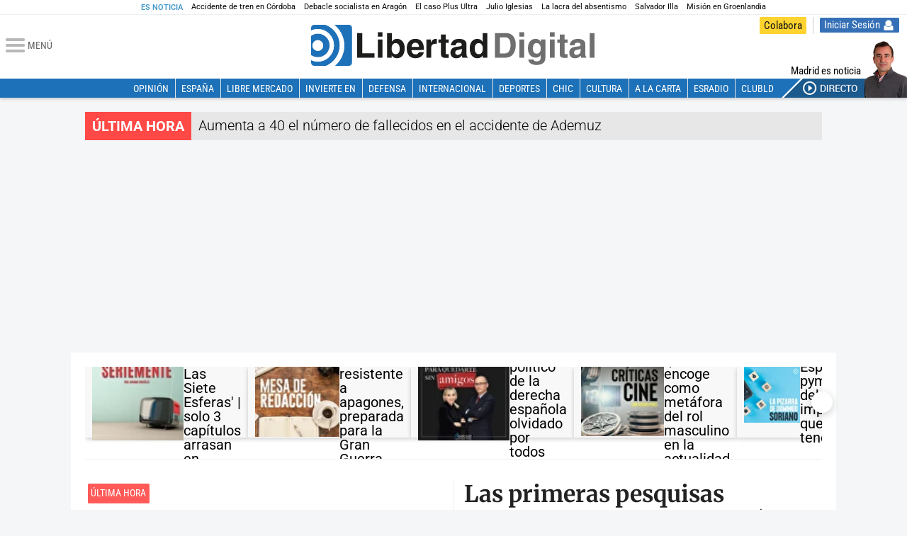

--- FILE ---
content_type: text/html; charset=UTF-8
request_url: https://www.libertaddigital.com/
body_size: 83933
content:
<!DOCTYPE html>
<html lang="es-ES" data-adsection="POR_D" data-adpagetype="portada">
<head prefix="og: http://ogp.me/ns# fb: http://ogp.me/ns/fb# article: http://ogp.me/ns/article#">
    <title>Diario online con noticias de última hora y opinión</title>
    <meta http-equiv="content-type" content="text/html; charset=utf-8" />
    <meta name="viewport" content="width=device-width,initial-scale=1,minimum-scale=1" />
    <meta name="mobile-web-app-capable" content="no">
    <meta name="apple-mobile-web-app-capable" content="no" />
    <link rel="preconnect" href="https://s1.staticld.com" />
    <link rel="preload" as="script" href="https://ajax.googleapis.com/ajax/libs/jquery/3.5.1/jquery.min.js" />
    <link rel="preload" as="script" href="https://s1.staticld.com/js/251/210318.min.js" />
                    <link rel="preload" as="font" href="https://s1.staticld.com/fonts/robotocondensed.woff2" crossorigin="anonymous" />
        <link rel="preload" as="font" href="https://s1.staticld.com/fonts/robotocondensed-italic.woff2" crossorigin="anonymous" />
        <link rel="preload" as="font" href="https://s1.staticld.com/fonts/roboto.woff2" crossorigin="anonymous" />
        <link rel="preload" as="font" href="https://s1.staticld.com/fonts/roboto-italic.woff2" crossorigin="anonymous" />
        <link rel="preload" as="font" href="https://s1.staticld.com/fonts/poppins800.woff2" crossorigin="anonymous" />
                <link rel="preload" as="font" href="https://s1.staticld.com/fonts/merriweather.woff2" crossorigin="anonymous" />
        <link rel="preload" as="font" href="https://s1.staticld.com/fonts/inter.woff2" crossorigin="anonymous" />
            
<link rel="preconnect" href="https://www.google-analytics.com" />
<link rel="preconnect" href="https://www.googletagservices.com" />
<link rel="preconnect" href="https://sb.scorecardresearch.com" />
<link rel="preconnect" href="https://onesignal.com" crossorigin="anonymous" />
<link rel="preconnect" href="https://cdn.onesignal.com" />

<link rel="dns-prefetch" href="https://www.adblockanalytics.com" />

<link rel="preconnect" href="https://des.smartclip.net" />
<link rel="preconnect" href="https://static.criteo.net" />
<link rel="preconnect" href="https://gem.gbc.criteo.com" />
<link rel="preconnect" href="https://ag.gbc.criteo.com" />
<link rel="preconnect" href="https://cas.criteo.com" />
<link rel="preconnect" href="https://log.outbrain.com" />
<link rel="dns-prefetch" href="https://www.ultimedia.com" />
<link rel="preconnect" href="https://adservice.google.com" />
<link rel="preconnect" href="https://securepubads.g.doubleclick.net" />
<link rel="preconnect" href="https://pagead2.googlesyndication.com" />
<link rel="preconnect" href="https://cdn.smartclip-services.com" />
<link rel="preconnect" href="https://ib.adnxs.com" />
<link rel="preconnect" href="https://fonts.googleapis.com" />

<link rel="preload" as="script" href="https://www.googletagmanager.com/gtm.js?id=GTM-K8ZQ574" />

    
<link rel="alternate" type="application/rss+xml" href="https://www.libertaddigital.com/rss.xml" />
<meta name="apple-itunes-app" content="app-id=360408369">
<link rel="apple-touch-icon" href="https://s.libertaddigital.com/logos/ld/256.png" />
<link rel="canonical" href="https://www.libertaddigital.com/" />
<meta name="description" content="Noticias de última hora sobre la actualidad en España y el mundo, deportes, cultura, economía, política, opinión, sociedad y tecnología en Libertad Digital">
<link rel="image_src" href="https://s1.staticld.com//2020/11/25/libertaddigital-logo.jpg" />
<link rel="manifest" href="https://s.libertaddigital.com/json/manifest/ld.json" />
<meta name="robots" content="follow,index,max-image-preview:large">
<link rel="shortcut icon" href="https://s.libertaddigital.com/ld.ico" />
<meta name="theme-color" content="#1B75BB">
<meta property="fb:app_id" content="115312275199271">
<meta property="fb:pages" content="141423087721">
<meta property="ld:content_type" content="section">
<meta property="ld:outbrain" content="yes">
<meta property="ld:section" content="Portada">
<meta property="ld:seedtag" content="yes">
<meta property="og:description" content="Noticias de última hora sobre la actualidad en España y el mundo, deportes, cultura, economía, política, opinión, sociedad y tecnología en Libertad Digital">
<meta property="og:image" content="https://s1.staticld.com//2020/11/25/1200/675/libertaddigital-logo.jpg">
<meta property="og:image:height" content="675">
<meta property="og:image:width" content="1200">
<meta property="og:site_name" content="Libertad Digital">
<meta property="og:title" content="Portada">
<meta property="og:type" content="website">
<meta property="og:url" content="https://www.libertaddigital.com/">
<meta property="mrf:sections" content="Portada">
<meta property="mrf:tags" content="contentType:section;branded:no">
<meta name="twitter:card" content="summary_large_image">
<meta name="twitter:description" content="Noticias de última hora sobre la actualidad en España y el mundo, deportes, cultura, economía, política, opinión, sociedad y tecnología en Libertad Digital">
<meta name="twitter:image" content="https://s1.staticld.com//2024/08/20/1400/700/x-ld/libertad-digital-redes-2.jpg">
<meta name="twitter:site" content="@libertaddigital">
<meta name="twitter:title" content="Portada">
    <script>
        (function(n,t){"use strict";function w(){}function u(n,t){if(n){typeof n=="object"&&(n=[].slice.call(n));for(var i=0,r=n.length;i<r;i++)t.call(n,n[i],i)}}function it(n,i){var r=Object.prototype.toString.call(i).slice(8,-1);return i!==t&&i!==null&&r===n}function s(n){return it("Function",n)}function a(n){return it("Array",n)}function et(n){var i=n.split("/"),t=i[i.length-1],r=t.indexOf("?");return r!==-1?t.substring(0,r):t}function f(n){(n=n||w,n._done)||(n(),n._done=1)}function ot(n,t,r,u){var f=typeof n=="object"?n:{test:n,success:!t?!1:a(t)?t:[t],failure:!r?!1:a(r)?r:[r],callback:u||w},e=!!f.test;return e&&!!f.success?(f.success.push(f.callback),i.load.apply(null,f.success)):e||!f.failure?u():(f.failure.push(f.callback),i.load.apply(null,f.failure)),i}function v(n){var t={},i,r;if(typeof n=="object")for(i in n)!n[i]||(t={name:i,url:n[i]});else t={name:et(n),url:n};return(r=c[t.name],r&&r.url===t.url)?r:(c[t.name]=t,t)}function y(n){n=n||c;for(var t in n)if(n.hasOwnProperty(t)&&n[t].state!==l)return!1;return!0}function st(n){n.state=ft;u(n.onpreload,function(n){n.call()})}function ht(n){n.state===t&&(n.state=nt,n.onpreload=[],rt({url:n.url,type:"cache"},function(){st(n)}))}function ct(){var n=arguments,t=n[n.length-1],r=[].slice.call(n,1),f=r[0];return(s(t)||(t=null),a(n[0]))?(n[0].push(t),i.load.apply(null,n[0]),i):(f?(u(r,function(n){s(n)||!n||ht(v(n))}),b(v(n[0]),s(f)?f:function(){i.load.apply(null,r)})):b(v(n[0])),i)}function lt(){var n=arguments,t=n[n.length-1],r={};return(s(t)||(t=null),a(n[0]))?(n[0].push(t),i.load.apply(null,n[0]),i):(u(n,function(n){n!==t&&(n=v(n),r[n.name]=n)}),u(n,function(n){n!==t&&(n=v(n),b(n,function(){y(r)&&f(t)}))}),i)}function b(n,t){if(t=t||w,n.state===l){t();return}if(n.state===tt){i.ready(n.name,t);return}if(n.state===nt){n.onpreload.push(function(){b(n,t)});return}n.state=tt;rt(n,function(){n.state=l;t();u(h[n.name],function(n){f(n)});o&&y()&&u(h.ALL,function(n){f(n)})})}function at(n){n=n||"";var t=n.split("?")[0].split(".");return t[t.length-1].toLowerCase()}function rt(t,i){function e(t){t=t||n.event;u.onload=u.onreadystatechange=u.onerror=null;i()}function o(f){f=f||n.event;(f.type==="load"||/loaded|complete/.test(u.readyState)&&(!r.documentMode||r.documentMode<9))&&(n.clearTimeout(t.errorTimeout),n.clearTimeout(t.cssTimeout),u.onload=u.onreadystatechange=u.onerror=null,i())}function s(){if(t.state!==l&&t.cssRetries<=20){for(var i=0,f=r.styleSheets.length;i<f;i++)if(r.styleSheets[i].href===u.href){o({type:"load"});return}t.cssRetries++;t.cssTimeout=n.setTimeout(s,250)}}var u,h,f;i=i||w;h=at(t.url);h==="css"?(u=r.createElement("link"),u.type="text/"+(t.type||"css"),u.rel="stylesheet",u.href=t.url,t.cssRetries=0,t.cssTimeout=n.setTimeout(s,500)):(u=r.createElement("script"),u.type="text/"+(t.type||"javascript"),u.src=t.url);u.onload=u.onreadystatechange=o;u.onerror=e;u.async=!1;u.defer=!1;t.errorTimeout=n.setTimeout(function(){e({type:"timeout"})},7e3);f=r.head||r.getElementsByTagName("head")[0];f.insertBefore(u,f.lastChild)}function vt(){for(var t,u=r.getElementsByTagName("script"),n=0,f=u.length;n<f;n++)if(t=u[n].getAttribute("data-headjs-load"),!!t){i.load(t);return}}function yt(n,t){var v,p,e;return n===r?(o?f(t):d.push(t),i):(s(n)&&(t=n,n="ALL"),a(n))?(v={},u(n,function(n){v[n]=c[n];i.ready(n,function(){y(v)&&f(t)})}),i):typeof n!="string"||!s(t)?i:(p=c[n],p&&p.state===l||n==="ALL"&&y()&&o)?(f(t),i):(e=h[n],e?e.push(t):e=h[n]=[t],i)}function e(){if(!r.body){n.clearTimeout(i.readyTimeout);i.readyTimeout=n.setTimeout(e,50);return}o||(o=!0,vt(),u(d,function(n){f(n)}))}function k(){r.addEventListener?(r.removeEventListener("DOMContentLoaded",k,!1),e()):r.readyState==="complete"&&(r.detachEvent("onreadystatechange",k),e())}var r=n.document,d=[],h={},c={},ut="async"in r.createElement("script")||"MozAppearance"in r.documentElement.style||n.opera,o,g=n.head_conf&&n.head_conf.head||"head",i=n[g]=n[g]||function(){i.ready.apply(null,arguments)},nt=1,ft=2,tt=3,l=4,p;if(r.readyState==="complete")e();else if(r.addEventListener)r.addEventListener("DOMContentLoaded",k,!1),n.addEventListener("load",e,!1);else{r.attachEvent("onreadystatechange",k);n.attachEvent("onload",e);p=!1;try{p=!n.frameElement&&r.documentElement}catch(wt){}p&&p.doScroll&&function pt(){if(!o){try{p.doScroll("left")}catch(t){n.clearTimeout(i.readyTimeout);i.readyTimeout=n.setTimeout(pt,50);return}e()}}()}i.load=i.js=ut?lt:ct;i.test=ot;i.ready=yt;i.ready(r,function(){y()&&u(h.ALL,function(n){f(n)});i.feature&&i.feature("domloaded",!0)})})(window);
        head.load([
                                                {jquery: "https://ajax.googleapis.com/ajax/libs/jquery/3.5.1/jquery.min.js"},
            {breaking: "https://s1.staticld.com//rt/2017urgente.js"},
                        {ld: "https://s1.staticld.com/js/251/210318.min.js"},

            {publi: "https://s1.staticld.com/rt/ld.min.js"}        ]);
    </script>
    <link title="Libertad Digital" rel="search" type="application/opensearchdescription+xml" href="https://www.libertaddigital.com/fragmentos/open-search.xml" />
    <link rel="stylesheet" href="https://s1.staticld.com/css/251/mobile.min.css" />
    <link rel="stylesheet" media="(min-width: 480px)" href="https://s1.staticld.com/css/251/tablet.min.css" />
    <link rel="stylesheet" media="(min-width: 821px)" href="https://s1.staticld.com/css/251/desktop.min.css" />
    <link rel="stylesheet" media="print" href="https://s1.staticld.com/css/251/print.min.css" />
                    <style>.ondemand-slider a{position:relative;display:flex;align-items:center;box-sizing:border-box;min-width:0;flex:0 0 15.5em;height:5em;background:#f8f8f8;border-radius:var(--border-radius);padding:.5em;gap:.5em;box-shadow:0 2px 6px rgb(0 0 0 / .2);transition:all 0.3s ease;&.new:after{content:"";position:absolute;top:6px;right:6px;width:10px;height:10px;background:#ff3b30;border-radius:50%;z-index:5;transition:all 0.3s ease}&.new:visited:after{background:#f8f8f8}&:hover,&.new:hover:visited:after{background-color:#4698cb}figure{flex:0 0 4em;margin:0;border-radius:var(--border-radius)}.info{font-size:12px;font-weight:500;line-height:120%;color:#404040;transition:color 0.3s ease;text-rendering:geometricPrecision;display:-webkit-box;-webkit-box-orient:vertical;-webkit-line-clamp:5;overflow:hidden}&:hover .info{color:#fff}}@media (min-width:480px){.ondemand-slider a{flex-basis:11.5em;& .info{font-size:13px}}}article.label.lastminute{--label:"Última hora";--label-color:#FF5A58;--label-background:#FF5A58}.template article.lastminute>a header h2:before{font-weight:700}.template article.lastminute figure:before{padding:.3em !Important;text-transform:uppercase}article.cuesta figure:before{position:absolute;top:0;bottom:0;left:0;right:0;content:"";z-index:1;height:95%;overflow:hidden;background-repeat:no-repeat;background-position:left bottom;background-size:contain}html.webp article.cuesta figure:before{background-image:url(https://s.libertaddigital.com/2023/04/14/cuesta-programa.png.webp)}html.no-webp article.cuesta figure:before{background-image:url(https://s.libertaddigital.com/2023/04/14/cuesta-programa.png)}.programa .bancamarch header{background-image:url(https://s.libertaddigital.com/2023/04/03/banca-march-dos.png);background-position:right;background-repeat:no-repeat;background-size:250px;background-color:#006558;margin-bottom:20px;border-radius:5px}.programa .bancamarch article header{background-image:none!important;background-color:#fff0;margin-bottom:0;border-radius:0}.programa .bancamarch header h2{color:#fff;color:#fff;padding-top:10px;padding-bottom:15px;padding-left:15px}.programa .bancamarch article h2{color:#005a4c;padding-top:0;padding-left:0}.programa .bancamarch>header:after{display:none}.programa .bancamarch>header{border:0}article.bancamarch figure:before{background-position:center;background-repeat:no-repeat;content:"";height:20px;background-image:url(https://s.libertaddigital.com/2023/04/03/banca-march-dos.png);background-color:#006558;color:#fff;background-size:contain;position:absolute;font-family:Roboto Condensed;font-weight:400;bottom:0;left:0;right:0;z-index:1;overflow:hidden;text-align:left;padding-top:.8em;padding-bottom:.8em;font-size:70%;padding-left:.5em}.bancamarch article figure.video:after{background-color:#006558!important}article.hafutu{background-color:#f6f6f6;padding:5px}article.hafutu h2:before{padding-bottom:.5em;content:"";margin-bottom:3px;margin-top:5px;display:block;font-size:12px;background:url(https://s.libertaddigital.com/2024/02/01/hablemos-de-futuro-dos.png) no-repeat 0em 0;background-position:top;width:100%%;height:35px;overflow:hidden;background-size:100%}.esradiodestacado .formatlogo{width:130px;padding-top:10px}.esradiodestacado>header h2{margin-bottom:.8em}.esradiodestacado article h2{color:#4698cb}.esradiodestacado article h2:hover{color:#222222!important}.esradiodestacado{border-bottom-color:#4698cb!important}html.webp article.photolabel.federico figure:before{background-image:url(https://s.libertaddigital.com/2021/02/24/federico-audio-2b.webp)}html.no-webp article.photolabel.federico figure:before{background-image:url(https://s.libertaddigital.com/2021/02/24/federico-audio-2b.png)}html.webp article.photolabel.tontos figure:before{background-image:url(https://s.libertaddigital.com/2020/10/09/republica-2020.webp)}html.no-webp article.photolabel.tontos figure:before{background-image:url(https://s.libertaddigital.com/2020/10/09/republica-2020.png)}.template.exclusive>header{background:#ebf1f6 url(https://s.libertaddigital.com/images/svg/club.svg) no-repeat;background-position:.5em center;background-size:70px;margin-bottom:20px;border-radius:5px}.template.exclusive>header h2{color:#fff;padding:7px 20px 20px 0;margin:0;color:#111;text-align:right}.template.exclusive>header h2 a{background-color:#f1c40f;padding:5px;border-radius:5px;font-size:.7em;color:#fff}.template.exclusive article header{background-image:none!important;background-color:#fff0;margin-bottom:20px;border-radius:0}.template.exclusive article h2{margin-bottom:0;margin-top:0;padding-top:0}.exclusive .opinion header h2{padding-left:0}.exclusive .with-media header h2{padding-left:0}.exclusive>header:after{display:none}.exclusive>header{border:0}@media (max-width:767px){.template.exclusive>header h2 a{font-size:.9em}}.newsmadrid .with-media h2{color:#d35400}@media (max-width:480px){.template.carousel.carrusel_min>div:first-of-type article{border-bottom:0;margin-right:5vw;min-width:35vw!important;width:35vw !Important}}.deletespace{margin-bottom:0px!important}.navidadvendee .vendeelogo{padding-top:10px;width:100%}.navidadvendee>header h2{margin-bottom:.8em}.navidadvendee article h2{color:#5d120e}.navidadvendee article h2:hover{color:#222222!important}.navidadvendee{border-bottom-color:#5d120e!important}.navidadvendee>header::after{background:#5d120e;display:none}.navidadvendee>header{border-top:0;padding-top:0}.navidadvendee article .byline{color:#5d120e}.navidadvendee article.opinion div.byline{color:#5d120e}.navidadvendee article figure.galeria:after{background-color:#5d120e}.navidadvendee article figure.video:after{background-color:#5d120e}</style>
    <script type="application/ld+json">{"@context":"https://schema.org","@type":"ItemList","name":"Portada","description":"","itemListElement":[{"@type":"NewsArticle","headline":"A la carta","datePublished":"2025-11-27T17:31:49+0100","dateModified":"2025-12-18T12:54:18+0100"},{"@type":"NewsArticle","headline":"Las primeras pesquisas determinan que pasaron sólo 20 segundos desde que descarriló el Iryo hasta que el Alvia chocó","description":"Renfe aleja la posibilidad de que se haya debido a un exceso de velocidad o un fallo humano.","articleSection":"España","datePublished":"2026-01-19T11:33:40+0100","dateModified":"2026-01-19T18:55:31+0100","keywords":"Accidente de tren en Córdoba","image":{"@type":"ImageObject","url":"https://s1.staticld.com/2026/01/19/accidente-cordoba-tren-guardia-civil-190126.jpg","width":1920,"height":1079},"author":{"@type":"Person","name":"LD | Agencias","url":""}},{"@type":"LiveBlogPosting","headline":"Última hora sobre el accidente | Lo que se sabe del accidente de tren en Córdoba","description":"Ya son 40 las víctimas tras el descarrilamiento de dos trenes de alta velocidad en Adamuz (Córdoba).","articleSection":"Política","datePublished":"2026-01-18T21:40:26+0100","dateModified":"2026-01-19T18:48:39+0100","keywords":"Accidente de tren en Córdoba","image":{"@type":"ImageObject","url":"https://s1.staticld.com/2026/01/19/imagenes-aereas-de-la-zona-del-accidente-en-adamuz.jpg","width":1920,"height":1080},"author":[{"@type":"Person","name":"Libertad Digital","url":"https://www.libertaddigital.com/autores/libertad-digital/"}],"coverageStartTime":"2026-01-18T21:45:20+0100"},{"@type":"NewsArticle","headline":"Sánchez se queja de los \"bulos\" y promete \"dar con la verdad\" sobre el accidente de Adamuz","description":"También se han desplazado hasta la zona la vicepresidenta María Jesús Montero y los ministros Fernando Grande-Marlaska y Óscar Puente.","articleSection":"Política","datePublished":"2026-01-19T14:52:41+0100","dateModified":"2026-01-19T14:59:28+0100","keywords":"Fernando Grande-Marlaska, María Jesús Montero, Pedro Sánchez, Óscar Puente","image":{"@type":"ImageObject","url":"https://s1.staticld.com/2026/01/19/pedro-sanchez-oscar-puente-maria-jesus-montero-190126.jpg","width":1920,"height":1280},"author":[{"@type":"Person","name":"Leticia Barquin","url":"https://www.libertaddigital.com/autores/leticia-barquin/"}]},{"@type":"NewsArticle","headline":"Mueren cuatro miembros de una misma familia en el accidente de Adamuz","description":"En el mismo convoy viajaba también la hija de seis años del matrimonio fallecido, quien fue localizada con vida esa misma noche.","articleSection":"Andalucía","datePublished":"2026-01-19T19:16:37+0100","dateModified":"2026-01-19T19:31:45+0100","keywords":"Andalucía, Huelva","image":{"@type":"ImageObject","url":"https://s1.staticld.com/2026/01/19/minuto-silencio-punta-umbria-huelva-190126.jpg","width":2048,"height":1368},"author":[{"@type":"Person","name":"Lucía Fernández","url":"https://www.libertaddigital.com/autores/lucia-fernandez/"}]},{"@type":"NewsArticle","headline":"Un ingeniero de Caminos apunta a un fallo en las agujas como causa del accidente de Adamuz","description":"Carlos Sánchez de Roda explica que el coche 6 del Iryo fue desviado hacia la vía contraria impactando contra el Alvia.","articleSection":"España","datePublished":"2026-01-19T12:51:10+0100","dateModified":"2026-01-19T13:02:36+0100","keywords":"Accidente de tren en Córdoba","image":{"@type":"ImageObject","url":"https://s1.staticld.com/2026/01/19/accidente-tren-adamuz-180126-03jpg.jpg","width":1800,"height":1013},"author":[{"@type":"Person","name":"Paula Arenzana","url":"https://www.libertaddigital.com/autores/paula-arenzana/"}]},{"@type":"NewsArticle","headline":"¿Qué son las agujas ferroviarias?: la pieza de acero de la que depende la seguridad de un tren","description":"Su funcionamiento mecánico es el único punto crítico donde el sistema guiado del ferrocarril depende de una parte móvil.","articleSection":"España","datePublished":"2026-01-19T13:50:10+0100","dateModified":"2026-01-19T13:50:10+0100","keywords":"Accidente de tren en Córdoba","image":{"@type":"ImageObject","url":"https://s1.staticld.com/2026/01/19/carlos-sanchez-de-roda-linocsel.jpg","width":1920,"height":1080},"author":{"@type":"Person","name":"Libertad Digital","url":""}},{"@type":"NewsArticle","headline":"El presidente de Iryo, quebrado y a punto de llorar: \"Es un accidente extraño\"","description":"\"No nos debemos pronunciar, y además, no tengo criterio para pronunciarme\" ha dicho Carlos Bertomeu visiblemente compungido.","articleSection":"Libre Mercado","datePublished":"2026-01-19T14:47:19+0100","dateModified":"2026-01-19T17:46:05+0100","keywords":"Accidente de tren en Córdoba","image":{"@type":"ImageObject","url":"https://s1.staticld.com/2026/01/19/presidente-iryo.jpg","width":1805,"height":768},"author":{"@type":"Person","name":"Libre Mercado","url":""}},{"@type":"NewsArticle","headline":"El aplomo de un tripulante minutos después del accidente de Adamuz: \"Iryo no sabe la joya que tiene\"","description":"El tripulante recorrió todos los vagones tras el choque con el Alvia para tranquilizar a los pasajeros y dar instrucciones.","articleSection":"España","datePublished":"2026-01-19T14:17:13+0100","dateModified":"2026-01-19T17:03:54+0100","keywords":"Red Nacional de Ferrocarriles, Accidente de tren en Córdoba","image":{"@type":"ImageObject","url":"https://s1.staticld.com/2026/01/19/empleado-iryo-accidente-adamuz-180126.jpg","width":1920,"height":1080},"author":{"@type":"Person","name":"Libertad Digital","url":""}},{"@type":"ImageGallery","headline":"El accidente de dos trenes en Adamuz, en imágenes","description":"Tres vagones de un tren Iryo con origen Málaga y destino Madrid invadieron la vía contraria por la que circulaba un Alvia en dirección Huelva, lo que provocó que sus dos primeros vagones cayeran por un terraplén de cuatro metros.","datePublished":"2026-01-19T09:02:59+0100","dateModified":"2026-01-19T13:20:39+0100","keywords":"Red Nacional de Ferrocarriles, Accidente de tren en Córdoba","author":{"@type":"Person","name":"Libertad Digital","url":""},"primaryImageOfPage":{"@type":"ImageObject","url":"https://s1.staticld.com/2026/01/19/accidente-tren-adamuz-180126-03jpg.jpg","width":1800,"height":1013},"image":[{"@type":"ImageObject","url":"https://s1.staticld.com/2026/01/19/accidente-tren-adamuz-180126-09.jpg","width":789,"height":1242},{"@type":"ImageObject","url":"https://s1.staticld.com/2026/01/19/accidente-tren-adamuz-180126-20.jpg","width":1070,"height":666},{"@type":"ImageObject","url":"https://s1.staticld.com/2026/01/19/accidente-tren-adamuz-180126-21.jpg","width":1115,"height":649},{"@type":"ImageObject","url":"https://s1.staticld.com/2026/01/19/accidente-tren-adamuz-180126-22.jpg","width":1191,"height":671},{"@type":"ImageObject","url":"https://s1.staticld.com/2026/01/19/imagen-aere-accidente-cordoba.jpg","width":2089,"height":1160},{"@type":"ImageObject","url":"https://s1.staticld.com/2026/01/19/accidente-tren-adamuz-180126-01.jpg","width":1920,"height":1080},{"@type":"ImageObject","url":"https://s1.staticld.com/2026/01/18/accidente-tren-cordoba-iryo-alvia.jpg","width":1200,"height":720},{"@type":"ImageObject","url":"https://s1.staticld.com/2026/01/19/europapress-7228907-imagen-dos-trenes-descarrilado-altura-adamuz-cordoba-domingo-18-enero-2026.jpg","width":2048,"height":1536},{"@type":"ImageObject","url":"https://s1.staticld.com/2026/01/19/accidente-tren-adamuz-180126-04jpg.jpg","width":813,"height":1219},{"@type":"ImageObject","url":"https://s1.staticld.com/2026/01/19/accidente-tren-adamuz-180126-02jpg.jpg","width":1920,"height":1080},{"@type":"ImageObject","url":"https://s1.staticld.com/2026/01/19/accidente-tren-adamuz-180126-06.jpg","width":2560,"height":1707},{"@type":"ImageObject","url":"https://s1.staticld.com/2026/01/19/accidente-tren-adamuz-180126-16.jpg","width":2560,"height":1707},{"@type":"ImageObject","url":"https://s1.staticld.com/2026/01/19/accidente-tren-adamuz-180126-07.jpg","width":2560,"height":1707},{"@type":"ImageObject","url":"https://s1.staticld.com/2026/01/19/accidente-tren-adamuz-180126-05.jpg","width":2560,"height":1576},{"@type":"ImageObject","url":"https://s1.staticld.com/2026/01/19/accidente-tren-adamuz-180126-13.jpg","width":1920,"height":1280},{"@type":"ImageObject","url":"https://s1.staticld.com/2026/01/19/accidente-tren-adamuz-180126-10.jpg","width":2560,"height":1707},{"@type":"ImageObject","url":"https://s1.staticld.com/2026/01/19/accidente-tren-adamuz-180126-08.jpg","width":2560,"height":1706},{"@type":"ImageObject","url":"https://s1.staticld.com/2026/01/19/accidente-tren-adamuz-180126-11.jpg","width":2560,"height":1704},{"@type":"ImageObject","url":"https://s1.staticld.com/2026/01/19/accidente-tren-adamuz-180126-12.jpg","width":1280,"height":960},{"@type":"ImageObject","url":"https://s1.staticld.com/2026/01/19/accidente-tren-adamuz-180126-14.jpg","width":1920,"height":1280},{"@type":"ImageObject","url":"https://s1.staticld.com/2026/01/19/accidente-tren-adamuz-180126-17.jpg","width":2560,"height":1423},{"@type":"ImageObject","url":"https://s1.staticld.com/2026/01/19/accidente-tren-adamuz-180126-18.jpg","width":2560,"height":1409},{"@type":"ImageObject","url":"https://s1.staticld.com/2026/01/19/busqueda-evidencias-zona-accidente-gc-190126-recorte.jpeg","width":1536,"height":1305},{"@type":"ImageObject","url":"https://s1.staticld.com/2026/01/19/accidente-tren-adamuz-180126-15.jpg","width":2560,"height":1707}]},{"@type":"NewsArticle","headline":"Los trabajos de Guardia Civil y bomberos en los vagones más afectados de la tragedia de Adamuz","description":"Imágenes de la Guardia Civil en la búsqueda de evidencias que puedan servir para la identificación de víctimas e investigación del accidente en Adamuz.","articleSection":"Andalucía","datePublished":"2026-01-19T10:04:19+0100","dateModified":"2026-01-19T14:15:03+0100","keywords":"Adif, Guardia Civil, Accidente de tren en Córdoba","image":{"@type":"ImageObject","url":"https://s1.staticld.com/2026/01/19/guardia-civil-tren-2.jpg","width":1536,"height":997},"author":{"@type":"Person","name":"LD / Agencias","url":""}},{"@type":"NewsArticle","headline":"El Gobierno admitió hace cuatro meses incidencias en Adamuz y defendió que el tramo era seguro","description":"Justificó que las incidencias registradas ya estaban solucionadas y el mantenimiento era el adecuado.","articleSection":"Política","datePublished":"2026-01-19T13:23:54+0100","dateModified":"2026-01-19T13:40:27+0100","keywords":"Adif, Partido Popular, Senado, Accidente de tren en Córdoba","image":{"@type":"ImageObject","url":"https://s1.staticld.com/2026/01/19/adamuz-tren-descarrilado.jpg","width":1800,"height":1008},"author":[{"@type":"Person","name":"Maite Loureiro","url":"https://www.libertaddigital.com/autores/maite-loureiro/"}]},{"@type":"NewsArticle","headline":"Familiares de pasajeros desaparecidos tras el accidente piden ayuda en las redes","description":"La angustia crece entre quienes buscan a sus seres queridos sin éxito. La mayoría de los desaparecidos viajaban en el Alvia a Huelva.","articleSection":"Andalucía","datePublished":"2026-01-19T12:59:10+0100","dateModified":"2026-01-19T19:22:56+0100","keywords":"Accidente de tren en Córdoba","image":{"@type":"ImageObject","url":"https://s1.staticld.com/2026/01/19/desaprecidos-accidente-ferroviario-montaje-190126.jpg","width":1003,"height":587},"author":[{"@type":"Person","name":"Yésica Sánchez","url":"https://www.libertaddigital.com/autores/yesica-sanchez/"}]},{"@type":"NewsArticle","headline":"Las vibraciones de los trenes españoles cuestionan el plan de Óscar Puente para implantar el modelo del tren bala chino","description":"Tras el trágico choque en Adamuz con 39 muertos, los usuarios denuncian sacudidas persistentes que chocan con la prometida modernidad del Ministerio.","articleSection":"España","datePublished":"2026-01-19T17:26:43+0100","dateModified":"2026-01-19T17:26:43+0100","keywords":"China, Óscar Puente","image":{"@type":"ImageObject","url":"https://s1.staticld.com/2026/01/19/adamuz-tren-accidente-fallecidos-siniestro-190126.jpg","width":1800,"height":993},"author":[{"@type":"Person","name":"Lucía Fernández","url":"https://www.libertaddigital.com/autores/lucia-fernandez/"}]},{"@type":"NewsArticle","headline":"Los pasajeros del Iryo aseguran que el tren dio varios \"frenazos\"","description":"Los supervivientes del tren que descarriló aseguran que el convoy temblaba y frenó de golpe antes del siniestro.","articleSection":"España","datePublished":"2026-01-19T11:22:03+0100","dateModified":"2026-01-19T15:45:04+0100","keywords":"Adif, AVE-Alta Velocidad Española, Red Nacional de Ferrocarriles, Accidente de tren en Córdoba","image":{"@type":"ImageObject","url":"https://s1.staticld.com/2026/01/19/superviviente-accidente-tren-adaluz-190126.jpg","width":1250,"height":871},"author":[{"@type":"Person","name":"Yésica Sánchez","url":"https://www.libertaddigital.com/autores/yesica-sanchez/"}]},{"@type":"NewsArticle","headline":"El Estado del 78 es un enfermo terminal (y los monstruos acechan)","description":"El enfermo se arrastra crítico y Feijóo dista mucho de parecer, en palabras del regeneracionista Joaquín Costa, un \"cirujano de hierro\".","articleSection":"Política","datePublished":"2026-01-19T14:37:33+0100","dateModified":"2026-01-19T16:26:38+0100","keywords":"Óscar Puente, Accidente de tren en Córdoba","image":{"@type":"ImageObject","url":"https://s1.staticld.com/2026/01/19/tren-iryo190125.jpg","width":1559,"height":1040},"author":[{"@type":"Person","name":"Jesús Fernández Úbeda","url":"https://www.libertaddigital.com/autores/jesus-fernandez-ubeda/"}]},{"@type":"NewsArticle","headline":"Juan Manuel Moreno: \"El impacto fue brutal, algunos fueron lanzados por la ventana a cientos de metros\"","description":"Según el popular \"la maquinaria lo puede hacer más ágil\" y se verá \"exactamente cuántas personas han fallecido\".","articleSection":"España","datePublished":"2026-01-19T10:34:59+0100","dateModified":"2026-01-19T13:53:10+0100","keywords":"Juan Manuel Moreno, Accidente de tren en Córdoba","image":{"@type":"ImageObject","url":"https://s1.staticld.com/2026/01/19/juan-manuel-moreno-accidente-tren-adamuz.jpg","width":1600,"height":1052},"author":{"@type":"Person","name":"Libertad Digital","url":""}},{"@type":"NewsArticle","headline":"España invierte un tercio de lo que dedican Francia o Italia al mantenimiento de la red ferroviaria","description":"Tras años disparando la presión fiscal a los españoles con récords de recaudación, la calidad de los servicios públicos deja más que desear.","articleSection":"Libre Mercado","datePublished":"2026-01-19T09:11:50+0100","dateModified":"2026-01-19T19:30:11+0100","keywords":"Francia, Italia, Accidente de tren en Córdoba","image":{"@type":"ImageObject","url":"https://s1.staticld.com/2025/11/17/oscar-puente-trenes-171125.jpg","width":2560,"height":1707},"author":[{"@type":"Person","name":"Luis Fernando Quintero","url":"https://www.libertaddigital.com/autores/luis-fernando-quintero/"}]},{"@type":"NewsArticle","headline":"Los 80 años de la negra historia de catástrofes ferroviarias en España","description":"El accidente ferroviario de Adamuz vuelve a poner en el foco la seguridad de la red ferroviaria española tras años de incidentes recurrentes.","articleSection":"España","datePublished":"2026-01-19T06:43:23+0100","dateModified":"2026-01-19T09:27:24+0100","keywords":"Adif, Red Nacional de Ferrocarriles, Óscar Puente","image":{"@type":"ImageObject","url":"https://s1.staticld.com/2026/01/19/alvia-angrois-accidente-31052017.jpg","width":2560,"height":1912},"author":[{"@type":"Person","name":"Juanjo Alonso","url":"https://www.libertaddigital.com/autores/juanjo-alonso/"}]},{"@type":"NewsArticle","headline":"Estupor policial por el caso Plus Ultra: \"Zapatero y sus hijas tendrían que haber sido ya detenidos\"","description":"Fuentes policiales consultadas por Libertad Digital afirman que \"la investigación por parte de la UDEF ha levantado muchas suspicacias\".","articleSection":"España","datePublished":"2026-01-19T06:34:59+0100","dateModified":"2026-01-19T12:31:29+0100","keywords":"José Luis Rodríguez Zapatero, UDEF, Plus Ultra Líneas Aéreas","image":{"@type":"ImageObject","url":"https://s1.staticld.com//2025/02/14/zapatero-portada.jpg","width":1280,"height":720},"author":[{"@type":"Person","name":"Miguel Ángel Pérez","url":"https://www.libertaddigital.com/autores/miguel-angel-perez/"}]},{"@type":"NewsArticle","headline":"La guerra judicial por el mayor contrato de modernización del Ejército de Tierra podría acabar en la justicia europea","description":"Santa Bárbara Sistemas anuncia que también llevará al Tribunal Supremo la concesión del programa de los obuses a la UTE de Indra y Escribano.","articleSection":"Defensa","datePublished":"2026-01-19T12:13:52+0100","dateModified":"2026-01-19T12:13:52+0100","keywords":"Indra, Industria española de Defensa","image":{"@type":"ImageObject","url":"https://s1.staticld.com//2025/04/24/fuerzas-armadas-ejercito-de-tierra-obus-autopropulsado-atp-155.jpg","width":1700,"height":1217},"author":[{"@type":"Person","name":"Javier Arias Borque","url":"https://www.libertaddigital.com/autores/javier-arias-borque/"}]},{"@type":"NewsArticle","headline":"Vox \"suspende\" negociaciones con María Guardiola a horas de que se constituya la Asamblea de Extremadura","description":"La cúpula de Santiago Abascal deja en el aire su investidura por la falta de sintonía entre ambos.","articleSection":"Política","datePublished":"2026-01-19T12:26:28+0100","dateModified":"2026-01-19T19:07:42+0100","keywords":"Vox, María Guardiola, Elecciones extremeñas 2025","image":{"@type":"ImageObject","url":"https://s1.staticld.com/2026/01/19/abascal-vox-jaca.jpg","width":2560,"height":1707},"author":[{"@type":"Person","name":"Maite Loureiro","url":"https://www.libertaddigital.com/autores/maite-loureiro/"}]},{"@type":"NewsArticle","headline":"El PP responde a Vox: \"Buscan excusas para no pactar antes de las elecciones en Aragón\"","description":"Desde el entorno de María Guardiola reprochan a los de Santiago Abascal haberse enterado por los medios.","articleSection":"Política","datePublished":"2026-01-19T13:06:11+0100","dateModified":"2026-01-19T19:23:02+0100","keywords":"Aragón, Partido Popular, Santiago Abascal, Vox, María Guardiola, Elecciones extremeñas 2025, Elecciones aragonesas 2026","image":{"@type":"ImageObject","url":"https://s1.staticld.com/2026/01/19/feijoo-guardiola-zaragoza.jpg","width":2560,"height":1706},"author":[{"@type":"Person","name":"Maite Loureiro","url":"https://www.libertaddigital.com/autores/maite-loureiro/"}]},{"@type":"NewsArticle","headline":"Picaresca disfrazada de derecho social: la lacra del absentismo en España","description":"Se requiere una política laboral que premie la puntualidad, la constancia y la honestidad, y que sancione con rigor los abusos, no con tibieza.","articleSection":"Libre Mercado","datePublished":"2026-01-19T03:34:06+0100","dateModified":"2026-01-19T03:34:06+0100","keywords":"Pedro Sánchez, Yolanda Díaz","image":{"@type":"ImageObject","url":"https://s1.staticld.com//2025/09/01/equipos-de-seguridad-trabajo-010925.jpg","width":1280,"height":857},"author":[{"@type":"Person","name":"José María Rotellar","url":"https://www.libertaddigital.com/autores/jose-maria-rotellar/"}]},{"@type":"ImageGallery","headline":"La Familia Real despide a Irene de Grecia en Atenas conmocionada por la tragedia de Adamuz","description":"El funeral privado por Irene de Grecia se ha celebrado en la catedral Metropolitana de Atenas, tras su fallecimiento el jueves fallecida el pasado jueves 15 de enero en Madrid a los 83 años. Una jornada triste marcada por el trágico accdiente de Adamuz por la que los Reyes regresaran a España de forma inmediata.","datePublished":"2026-01-19T13:18:02+0100","dateModified":"2026-01-19T13:38:21+0100","keywords":"Felipe VI, Infanta Sofía de Borbón, Princesa Leonor de Borbón, Reina Sofía","author":[{"@type":"Person","name":"Ana Mateu Cifre","url":"https://www.libertaddigital.com/autores/ana-mateu-cifre/"}],"primaryImageOfPage":{"@type":"ImageObject","url":"https://s1.staticld.com/2026/01/19/felipe-letizia-leonor-sofia-funeral-irene-de-grecia-catedral-atenas.jpg","width":2560,"height":1684},"image":[{"@type":"ImageObject","url":"https://s1.staticld.com/2026/01/19/princesa-leonor-infanta-sofia-funeral-irene-de-grecia-atenas.jpg","width":1702,"height":1135},{"@type":"ImageObject","url":"https://s1.staticld.com/2026/01/19/infanta-elena-reina-sofia-infanta-cristina-llegada-catedral-atenas-funeral-irene-de-grecia.jpg","width":2560,"height":1707},{"@type":"ImageObject","url":"https://s1.staticld.com/2026/01/19/reina-sofia-llorando-funeral-irene-de-grecia-19-01-2026.jpg","width":2560,"height":1707},{"@type":"ImageObject","url":"https://s1.staticld.com/2026/01/19/felipe-vi-letizia-funeral-irene-de-grecia-catedral-atenas.jpg","width":2560,"height":1707},{"@type":"ImageObject","url":"https://s1.staticld.com/2026/01/19/pablo-urdangarin-victoria-federica-marichalar-funeral-irene-grecia.jpg","width":2560,"height":1707},{"@type":"ImageObject","url":"https://s1.staticld.com/2026/01/19/feretro-irene-de-grecia-hacia-la-catedral-de-atenas.jpg","width":2560,"height":1707},{"@type":"ImageObject","url":"https://s1.staticld.com/2026/01/19/felipe-vi-consolando-a-reina-sofia-catedral-atenas-19-01-2026.jpg","width":2560,"height":1707},{"@type":"ImageObject","url":"https://s1.staticld.com/2026/01/19/irene-urdangarin-y-victoria-federica-funeral-irene-de-grecia-19-01-2026.jpg","width":2560,"height":1710},{"@type":"ImageObject","url":"https://s1.staticld.com/2026/01/19/familia-real-saludando-a-pablo-de-grecia-a-la-llegada-a-la-catderal-19-01-2026.jpg","width":2560,"height":1707},{"@type":"ImageObject","url":"https://s1.staticld.com/2026/01/19/letizia-leonor-y-sofia-funeral-irene-de-grecia-19-01-2026.jpg","width":2560,"height":1953}]},{"@type":"NewsArticle","headline":"Julio Iglesias pedirá personarse en la investigación de la Fiscalía para evitar su indefensión","description":"El abogado José Antonio Choclán tendría pensado pedir todas las diligencias preprocesales y personarse en la causa.","articleSection":"España","datePublished":"2026-01-19T06:38:23+0100","dateModified":"2026-01-19T09:10:28+0100","keywords":"Audiencia Nacional, Cristiano Ronaldo, Julio Iglesias, Ley de Libertad Sexual (o del 'sólo sí es sí'), Víctor de Aldama","image":{"@type":"ImageObject","url":"https://s1.staticld.com/2026/01/16/julio-iglesias.jpg","width":2560,"height":1706},"author":[{"@type":"Person","name":"Francisco Solano Cobos","url":"https://www.libertaddigital.com/autores/francisco-solano-cobos/"},{"@type":"Person","name":"Miguel Ángel Pérez","url":"https://www.libertaddigital.com/autores/miguel-angel-perez/"}]},{"@type":"NewsArticle","headline":"¿Qué implica el luto oficial de tres días declarado por Pedro Sánchez por el accidente de tren de Adamuz?","description":"Tras el siniestro con 39 muertos y 150 heridos, el Ejecutivo ordena ondear enseñas a media asta y emplear crespones negros en edificios públicos.","articleSection":"España","datePublished":"2026-01-19T16:24:09+0100","dateModified":"2026-01-19T16:32:16+0100","keywords":"Pedro Sánchez","image":{"@type":"ImageObject","url":"https://s1.staticld.com/2026/01/19/whatsapp-image-2026-01-19-at-114105.jpeg","width":1280,"height":854},"author":[{"@type":"Person","name":"Ana Mateu Cifre","url":"https://www.libertaddigital.com/autores/ana-mateu-cifre/"}]},{"@type":"NewsArticle","headline":"Cuatro empresarios vinculados a Maduro entraron en España sin control alguno y con salvoconductos oficiales españoles","description":"Los permisos se concedieron en pleno estado de alarma para facilitar la entrada en España de empresarios del entorno chavista.","articleSection":"Política","datePublished":"2026-01-19T06:36:12+0100","dateModified":"2026-01-19T06:36:12+0100","keywords":"Nicolás Maduro, Venezuela, Koldo Garcia, Víctor de Aldama, Caso Koldo","image":{"@type":"ImageObject","url":"https://s1.staticld.com/2025/11/27/koldo-garcia271125.jpg","width":2560,"height":1705},"author":[{"@type":"Person","name":"Carlos Cuesta","url":"https://www.libertaddigital.com/autores/carlos-cuesta/"}]},{"@type":"NewsArticle","headline":"\"Déficit motor\": Illa sufre un dolor que le impide caminar y estará ingresado al menos dos semanas","description":"Los médicos han descartado enfermedades cardiovasculares y procesos tumorales tras las primeras pruebas practicadas al presidente catalán.","articleSection":"Política","datePublished":"2026-01-19T08:41:52+0100","dateModified":"2026-01-19T08:41:52+0100","keywords":"Cataluña, Salvador Illa","image":{"@type":"ImageObject","url":"https://s1.staticld.com/2026/01/19/albert-salazar-vall-hebron-illa-ingresado180126.jpg","width":2560,"height":1707},"author":[{"@type":"Person","name":"Pablo Planas","url":"https://www.libertaddigital.com/autores/pablo-planas/"}]},{"@type":"NewsArticle","headline":"Debacle socialista en Aragón: el PP roza su techo histórico y Vox se dispara","description":"Según NC Report, el centroderecha arrasaría el 8 de febrero mientras Alegría pierde 48.500 votos y la izquierda se queda sin opciones de gobierno.","articleSection":"Política","datePublished":"2026-01-19T09:16:07+0100","dateModified":"2026-01-19T09:17:42+0100","keywords":"Aragón, Jorge Azcón, NC Report, Partido Popular, PSOE, Vox, Pilar Alegría, Elecciones aragonesas 2026","image":{"@type":"ImageObject","url":"https://s1.staticld.com/2026/01/19/jorge-azcon-19012026-16-9.jpg","width":2560,"height":1440},"author":{"@type":"Person","name":"Libertad Digital","url":""}},{"@type":"AudioObject","headline":"El gran político de la derecha española olvidado por todos","description":"Roberto Villa reivindica la figura de Antonio Maura: un hombre de Estado liberal-conservador del que acaban de cumplirse 100 años de su fallecimiento.","datePublished":"2026-01-18T06:00:00+0100","dateModified":"2026-01-18T17:03:14+0100","keywords":"Sector de hostelería y restauración","image":{"@type":"ImageObject","url":"https://s1.staticld.com/2026/01/16/gobierno-maura-1918-rey-alfonsoxiii.jpg","width":2560,"height":1366},"author":[{"@type":"Person","name":"Domingo Soriano","url":"https://www.libertaddigital.com/autores/domingo-soriano/"},{"@type":"Person","name":"Nuria Richart","url":"https://www.libertaddigital.com/autores/nuria-richart/"}],"encodingFormat":"audio/mp3","playerType":"html","contentUrl":"https://api.spreaker.com/v2/episodes/69467516/play.mp3?aw_0_req.gdpr=false&aw_0_1st.collectionid=economia-para-quedarte-sin-amigos&aw_0_1st.subcat=31","bitrate":160,"duration":"01H09M15S","contentSize":84384128,"uploadDate":"2026-01-18T06:00:00+0100"},{"@type":"NewsArticle","headline":"Seguro y Ventura se medirán en la segunda vuelta tras unas presidenciales históricas en Portugal","description":"Con una participación histórica y el hundimiento del centroderecha clásico, el socialista y el líder derechista pasan al duelo final.","articleSection":"Europa","datePublished":"2026-01-18T21:10:00+0100","dateModified":"2026-01-19T03:14:28+0100","keywords":"Portugal","image":{"@type":"ImageObject","url":"https://s1.staticld.com/2026/01/18/elecciones-portugal-180126.jpg","width":2560,"height":1707},"author":[{"@type":"Person","name":"Luis Farreras Pascual","url":"https://www.libertaddigital.com/autores/luis-farreras-pascual/"}]},{"@type":"NewsArticle","headline":"Orriols denuncia un supuesto trato de favor a Illa: \"¿Tú también has tenido que esperar en un pasillo?\"","description":"Orriols le ha dicho a Illa que \"no puedes entender las deficiencias de los servicios si no sigues el mismo camino que el resto de los ciudadanos\".","articleSection":"Política","datePublished":"2026-01-19T19:03:22+0100","dateModified":"2026-01-19T19:33:11+0100","keywords":"PSOE, Salvador Illa, Aliança Catalana, Sílvia Orriols","image":{"@type":"ImageObject","url":"https://s1.staticld.com/2025/10/26/silvia-orriols-diada11092025-recorte.jpg","width":1826,"height":1219},"author":[{"@type":"Person","name":"Pablo Planas","url":"https://www.libertaddigital.com/autores/pablo-planas/"}]},{"@type":"NewsArticle","headline":"Libertad Digital TV se muda a YouTube","description":"Libertad Digital refuerza su apuesta audiovisual en YouTube. Desde enero, más Libertad gratis en cualquier TV y en directo.","articleSection":"Tecnología","datePublished":"2025-12-26T11:07:51+0100","dateModified":"2025-12-27T10:11:21+0100","keywords":"YouTube","image":{"@type":"ImageObject","url":"https://s1.staticld.com/2025/12/10/youtube-ld.jpg","width":1344,"height":768},"author":{"@type":"Person","name":"Libertad Digital","url":""}},{"@type":"NewsArticle","headline":"Mañueco convoca elecciones en Castilla y León el 15 de marzo","description":"El presidente de la Junta ha cumplido su objetivo de agotar la legislatura, ya que el 15 de marzo es la fecha límite para celebrar los comicios.","articleSection":"Castilla y León","datePublished":"2026-01-19T13:29:59+0100","dateModified":"2026-01-19T13:34:07+0100","keywords":"Alfonso Fernández Mañueco, Castilla y León","image":{"@type":"ImageObject","url":"https://s1.staticld.com/2026/01/19/alfonso-fernandez-manueco-161225.jpg","width":1920,"height":1280},"author":{"@type":"Person","name":"LD | Agencias","url":""}},{"@type":"NewsArticle","headline":"Lo más popular","datePublished":"2025-08-04T15:12:34+0200","dateModified":"2025-08-04T15:12:34+0200"},{"@type":"NewsArticle","headline":"Casi 3 millones de personas ya viven en España de un subsidio del Estado","description":"Si sumamos los beneficiarios del Ingreso Mínimo Vital y de la Renta Mínima de Inserción, tenemos que se lucran unas 2,82 millones de personas.","articleSection":"Libre Mercado","datePublished":"2026-01-19T05:33:06+0100","dateModified":"2026-01-19T05:33:06+0100","keywords":"Pedro Sánchez, Ingreso Mínimo Vital","image":{"@type":"ImageObject","url":"https://s1.staticld.com/2026/01/16/pedro-sanchez-spain-investors-day.jpg","width":2560,"height":1707},"author":[{"@type":"Person","name":"Miguel Puga","url":"https://www.libertaddigital.com/autores/miguel-puga/"}]},{"@type":"NewsArticle","headline":"Apollo llegará al Atlético con dinero y con un nuevo Metropolitano","description":"El Atlético siempre dijo que el Metropolitano tenía una alta capacidad de mejora.","articleSection":"Fútbol","datePublished":"2026-01-19T10:19:05+0100","dateModified":"2026-01-19T10:19:05+0100","keywords":"Club Atlético de Madrid","image":{"@type":"ImageObject","url":"https://s1.staticld.com/2026/01/19/metropolitano.jpg","width":1222,"height":659},"author":[{"@type":"Person","name":"David Vinuesa","url":"https://www.libertaddigital.com/autores/david-vinuesa/"}]},{"@type":"NewsArticle","headline":"Tele-Sánchez podrá vender bombas-lapa y Barbies Gaza por Amazon","description":"Amazon ha negociado la incorporación de cinco canales de RTVE a su oferta, en acuerdo con los estamentos oficiales que dirigen la máquina de bulos y difamaciones.","articleSection":"Política","datePublished":"2026-01-18T07:30:55+0100","dateModified":"2026-01-18T21:22:20+0100","keywords":"Amazon, Jeff Bezos, Pedro Sánchez, RTVE, Bulos del Gobierno","image":{"@type":"ImageObject","url":"https://s1.staticld.com/2026/01/18/pedro-sanchez-andy-jassy-amazon-21062024.jpg","width":2000,"height":1333},"author":[{"@type":"Person","name":"Federico Jiménez Losantos","url":"https://www.libertaddigital.com/autores/federico-jimenez-losantos/"}]},{"@type":"NewsArticle","headline":"Solo Tezanos confía en Sánchez","description":"Parece claro que los sanchistas confían más en las empresas demoscópicas privadas que en el CIS de su colega Tezanos","articleSection":"España","datePublished":"2026-01-19T04:54:02+0100","dateModified":"2026-01-19T04:54:02+0100","keywords":"Centro de Investigaciones Sociológicas (CIS), José Félix Tezanos","image":{"@type":"ImageObject","url":"https://s1.staticld.com/autores/el-editorial.png","width":600,"height":580},"author":[{"@type":"Person","name":"EDITORIAL","url":"https://www.libertaddigital.com/autores/editorial/"}]},{"@type":"NewsArticle","headline":"Sentencia ELA: David 1, Goliat 0","description":"A día de hoy mantener vivo y medio bien atendido a un enfermo de ELA cuesta una pasta que ninguna Administración quiere asumir.","articleSection":"España","datePublished":"2026-01-19T04:54:07+0100","dateModified":"2026-01-19T04:54:07+0100","image":{"@type":"ImageObject","url":"https://s1.staticld.com/2025/10/23/europapress-7049322-varias-personas-marcha-aplicacion-ley-ela-23-octubre-2025-madrid-espana.jpg","width":2560,"height":1708},"author":[{"@type":"Person","name":"Anna Grau","url":"https://www.libertaddigital.com/autores/anna-grau/"}]},{"@type":"NewsArticle","headline":"Trump contra Putin","description":"Cuando les hablen de Rusia, queridos lectores, crean la mitad de la mitad de lo que les digan. Rusia no es, en efecto, ningún gigante.","articleSection":"Estados Unidos","datePublished":"2026-01-19T04:54:06+0100","dateModified":"2026-01-19T04:54:06+0100","keywords":"Donald Trump, Rusia, Ucrania, Vladimir Putin","image":{"@type":"ImageObject","url":"https://s1.staticld.com//2017/07/08/080717_trump_putin.jpg","width":1920,"height":1301},"author":[{"@type":"Person","name":"Agapito Maestre","url":"https://www.libertaddigital.com/autores/agapito-maestre/"}]},{"@type":"NewsArticle","headline":"Cómo Margaret Thatcher defendería Groenlandia","description":". La lección de las Malvinas no es militarista, sino estratégica: cuando la soberanía se relativiza, la presión externa aumenta.","articleSection":"Europa","datePublished":"2026-01-19T04:54:05+0100","dateModified":"2026-01-19T04:54:05+0100","keywords":"Margaret Thatcher, Groenlandia","image":{"@type":"ImageObject","url":"https://s1.staticld.com//autores/santiago-navajas.png","width":600,"height":580},"author":[{"@type":"Person","name":"Santiago Navajas","url":"https://www.libertaddigital.com/autores/santiago-navajas/"}]},{"@type":"NewsArticle","headline":"Una bomba lapa en TVE","description":"En el ámbito de los medios de comunicación privados, nuestra democracia está en pañales... o, más bien, amortajada.","articleSection":"España","datePublished":"2026-01-17T07:52:58+0100","dateModified":"2026-01-17T12:21:16+0100","keywords":"Jesús Cintora, PSOE, RTVE, Bulos del Gobierno, Silvia Intxaurrondo","image":{"@type":"ImageObject","url":"https://s1.staticld.com/2026/01/17/javier-ruiz-mananeros-1.jpg","width":1201,"height":707},"author":[{"@type":"Person","name":"Javier Somalo","url":"https://www.libertaddigital.com/autores/javier-somalo/"}]},{"@type":"NewsArticle","headline":"Ni Portugal nos queda","description":"El 25 de Abril sigue constituyendo el último gran hito romántico de la política en Europa. De ahí la intensa desolación hoy.","articleSection":"España","datePublished":"2026-01-19T04:54:03+0100","dateModified":"2026-01-19T04:54:03+0100","keywords":"Portugal","image":{"@type":"ImageObject","url":"https://s1.staticld.com//autores/jose-garcia-dominguez-b.png","width":400,"height":387},"author":[{"@type":"Person","name":"José García Domínguez","url":"https://www.libertaddigital.com/autores/jose-garcia-dominguez/"}]},{"@type":"NewsArticle","headline":"Muere el célebre diseñador Valentino Garavani a los 93 años en su casa de Roma","description":"La fundación confirma que el modisto falleció junto a sus allegados. El funeral será el viernes en la Basílica de Santa Maria degli Angeli","articleSection":"Corazón","datePublished":"2026-01-19T18:33:12+0100","dateModified":"2026-01-19T18:33:12+0100","image":{"@type":"ImageObject","url":"https://s1.staticld.com/2026/01/19/valentino-y-anne-hathaway.jpg","width":2560,"height":1714},"author":{"@type":"Person","name":"Chic","url":""}},{"@type":"NewsArticle","headline":"Mbappé se enfrenta con un periodista: su cara al escuchar la pregunta lo dice todo","description":"\"No es verdad que Xabi no triunfó. Además estamos vivos en todas las competiciones salvo la Supercopa de España y la Copa\"","articleSection":"Fútbol","datePublished":"2026-01-19T14:07:43+0100","dateModified":"2026-01-19T14:07:43+0100","keywords":"Kylian Mbappé, Real Madrid Club de Fútbol, Supercopa de España","image":{"@type":"ImageObject","url":"https://s1.staticld.com/2026/01/19/mbappe.jpeg","width":1366,"height":800},"author":[{"@type":"Person","name":"David Vinuesa","url":"https://www.libertaddigital.com/autores/david-vinuesa/"}]},{"@type":"NewsArticle","headline":"El enfado de Imanol Arias cuando le preguntan si su cuarta boda es la definitiva","description":"El actor y la abogada acaban de volver de una escapada romántica tras celebrar su boda.","articleSection":"Corazón","datePublished":"2026-01-19T16:05:09+0100","dateModified":"2026-01-19T16:05:19+0100","keywords":"Imanol Arias","image":{"@type":"ImageObject","url":"https://s1.staticld.com/2026/01/19/imanol-arias-nelida-ines-grajales.jpg","width":2560,"height":1949},"author":{"@type":"Person","name":"Chic ","url":""}},{"@type":"NewsArticle","headline":"'De viernes' saca los colores a La Fábrica: prohibieron apoyar a Rocío Flores","description":"La Crónica Rosa de Es la Mañana ha contado con Isabel González, Beatriz Cortázar y Carlos Pérez Gimeno con toda la actualidad social del momento.","articleSection":"Corazón","datePublished":"2026-01-19T12:14:41+0100","dateModified":"2026-01-19T13:39:26+0100","keywords":"Julio Iglesias","image":{"@type":"ImageObject","url":"https://s1.staticld.com/2026/01/17/rocio-flores-deviernes.jpg","width":2560,"height":1342},"author":{"@type":"Person","name":"Chic ","url":""}},{"@type":"NewsArticle","headline":"Endrick firma una nueva actuación estelar y deja retratado a Xabi Alonso","description":"En solo dos partidos, Endrick se ha metido a la afición del Lyon en el bolsillo. Su nivel retrata la cabezonería de Xabi Alonso.","articleSection":"Fútbol","datePublished":"2026-01-19T13:06:05+0100","dateModified":"2026-01-19T13:18:04+0100","keywords":"Real Madrid Club de Fútbol, Xabi Alonso","image":{"@type":"ImageObject","url":"https://s1.staticld.com/2026/01/19/endrick-1.jpg","width":1440,"height":810},"author":{"@type":"Person","name":"Libertad Digital","url":""}},{"@type":"NewsArticle","headline":"García Ortiz pide la nulidad de su condena y defiende que actuó para proteger la credibilidad de la Fiscalía","description":"La Abogacía del Estado solicita la nulidad de su sentencia alegando una vulneración de derechos fundamentales.","articleSection":"España","datePublished":"2026-01-19T13:14:46+0100","dateModified":"2026-01-19T13:14:46+0100","keywords":"Fiscalía General del Estado, Álvaro García Ortiz","image":{"@type":"ImageObject","url":"https://s1.staticld.com/2025/11/28/europapress-7097003-fiscal-general-estado-alvaro-garcia-ortiz-salida-tribunal-supremo-12.jpg","width":2560,"height":1707},"author":[{"@type":"Person","name":"Pablo Pardo","url":"https://www.libertaddigital.com/autores/pablo-pardo/"}]},{"@type":"NewsArticle","headline":"La Audiencia Nacional acuerda devolver un disco duro a Koldo García para que lo recoja \"personalmente\"","description":"El exasesor de José Luis Ábalos podrá recogerlo \"personalmente\" a pesar de encontrarse en prisión.","articleSection":"España","datePublished":"2026-01-19T14:29:49+0100","dateModified":"2026-01-19T14:29:49+0100","keywords":"Audiencia Nacional, José Luis Ábalos, Tribunal Supremo, Koldo Garcia, Caso Koldo","image":{"@type":"ImageObject","url":"https://s1.staticld.com/2025/10/24/koldo-tribunal-supremo16102025.jpg","width":2560,"height":1933},"author":[{"@type":"Person","name":"Pablo Pardo","url":"https://www.libertaddigital.com/autores/pablo-pardo/"}]},{"@type":"NewsArticle","headline":"La Sala Penal del Supremo mantiene en prisión a Ábalos y Koldo","description":"Según el tribunal, la proximidad al juicio oral y la probabilidad de una condena \"dibujan un escenario en el que el riesgo de fuga es muy elevado\".","articleSection":"España","datePublished":"2026-01-19T12:45:38+0100","dateModified":"2026-01-19T12:45:38+0100","keywords":"José Luis Ábalos, Tribunal Supremo, Koldo Garcia, Caso Koldo","image":{"@type":"ImageObject","url":"https://s1.staticld.com//2025/02/20/abalos-supremo.jpg","width":1920,"height":1281},"author":[{"@type":"Person","name":"Pablo Pardo","url":"https://www.libertaddigital.com/autores/pablo-pardo/"}]},{"@type":"NewsArticle","headline":"Tabaco, gasolina... El hachazo fiscal del Gobierno con los Impuestos Especiales alcanza los 21.300 millones","description":"El Fisco obtiene 7.364 millones adicionales hasta noviembre mediante ajustes legales que castigan el consumo de tabaco y el recibo de la luz.","articleSection":"Libre Mercado","datePublished":"2026-01-19T03:41:07+0100","dateModified":"2026-01-19T03:41:07+0100","keywords":"Agencia Tributaria, Impuestos especiales","image":{"@type":"ImageObject","url":"https://s1.staticld.com/2025/12/31/maria-jesus-montero.jpg","width":2560,"height":1707},"author":[{"@type":"Person","name":"Rubén Folguera","url":"https://www.libertaddigital.com/autores/ruben-folguera/"}]},{"@type":"NewsArticle","headline":"El dato que Sánchez no quiere que sepas: España registra la mayor inflación de las grandes economías de Europa","description":"Los datos de las oficinas estadísticas muestran que la inflación promedio en Alemania cerró en el 2,1%, en Francia en el 0,8% y en Italia en el 1,7%.","articleSection":"Libre Mercado","datePublished":"2026-01-19T05:54:06+0100","dateModified":"2026-01-19T05:54:06+0100","image":{"@type":"ImageObject","url":"https://s1.staticld.com/2026/01/13/pedro-sanchez-manos-12-01-26.jpg","width":2560,"height":1924},"author":{"@type":"Person","name":"Libre Mercado","url":""}},{"@type":"NewsArticle","headline":"Las élites de Davos ven un mayor riesgo global en \"los bulos\" o en la IA que en la pobreza o la falta de libertad","description":"Para los más de 1.300 líderes y expertos mundiales es más preocupante para el mundo la \"polarización social\" que la pérdida de libertades civiles.","articleSection":"Libre Mercado","datePublished":"2026-01-19T05:26:06+0100","dateModified":"2026-01-19T05:26:06+0100","keywords":"Davos","image":{"@type":"ImageObject","url":"https://s1.staticld.com/2025/12/29/europapress-6471017-handout-22-january-2025-switzerland-davos-spains-prime-minister-pedro.jpg","width":1920,"height":1280},"author":[{"@type":"Person","name":"Miguel Puga","url":"https://www.libertaddigital.com/autores/miguel-puga/"}]},{"@type":"NewsArticle","headline":"Nuevo escándalo de la DGT: tras el timo de la baliza, quieren prohibir el uso del coche en ciudades","description":"Carlos Cuesta contesta las dictatoriales declaraciones de Pere Navarro.","articleSection":"Política","datePublished":"2026-01-18T08:30:10+0100","dateModified":"2026-01-18T08:30:10+0100","keywords":"Dirección General de Tráfico, Pere Navarro","image":{"@type":"ImageObject","url":"https://s1.staticld.com/2026/01/16/generica.jpg","width":1280,"height":720},"author":{"@type":"Person","name":"El Programa de Cuesta","url":""}},{"@type":"NewsArticle","headline":"Zapatero, Plus Ultra y, ¿comisiones millonarias? El hijo de Ábalos lo confirma","description":"Carlos Cuesta repasa la bomba que ha confirmado Víctor Ábalos sobre Zapatero en Telecinco.","articleSection":"Política","datePublished":"2026-01-17T08:30:10+0100","dateModified":"2026-01-17T08:30:10+0100","keywords":"José Luis Rodríguez Zapatero","image":{"@type":"ImageObject","url":"https://s1.staticld.com/2026/01/16/3.jpg","width":1280,"height":720},"author":{"@type":"Person","name":"El Programa de Cuesta","url":""}},{"@type":"NewsArticle","headline":"El PSOE quiere rescatar la narcodictadura venezolana: así defienden al régimen","description":"Carlos Cuesta repasa las declaraciones de Albares en el Congreso.","articleSection":"Política","datePublished":"2026-01-17T14:00:11+0100","dateModified":"2026-01-17T14:00:11+0100","keywords":"Nicolás Maduro, Pedro Sánchez, PSOE, José Manuel Albares","image":{"@type":"ImageObject","url":"https://s1.staticld.com/2026/01/16/4.jpg","width":1280,"height":720},"author":{"@type":"Person","name":"El Programa de Cuesta","url":""}},{"@type":"VideoObject","description":"Carlos Cuesta charla con Sonia Colino.","datePublished":"2026-01-16T17:30:11+0100","dateModified":"2026-01-16T17:30:11+0100","name":"El nuevo premio para Banca March: el mejor banco para trabajar","thumbnailUrl":"https://s1.staticld.com/2026/01/16/banca-march-1.jpg","uploadDate":"2026-01-16T17:30:11+0100","contentUrl":"https://www.libertaddigital.com/libremercado/2026-01-16/el-nuevo-premio-para-banca-march-el-mejor-banco-para-trabajar-7344746/"},{"@type":"NewsArticle","headline":"Un niño de 11 años mata a su padre por quitarle la Nintendo Switch","description":"El menor, de 11 años, está acusado de homicidio por unos hechos ocurridos de madrugada, el mismo día en que celebraba su cumpleaños.","articleSection":"Sucesos","datePublished":"2026-01-19T11:21:00+0100","dateModified":"2026-01-19T12:21:00+0100","keywords":"Nintendo, Tiroteos","image":{"@type":"ImageObject","url":"https://s1.staticld.com//2021/11/05/nintendo-switch.jpg","width":2560,"height":1707},"author":[{"@type":"Person","name":"Luis Farreras Pascual","url":"https://www.libertaddigital.com/autores/luis-farreras-pascual/"}]},{"@type":"NewsArticle","headline":"Alerta de la AEMET: la borrasca Harry y una DANA golpean con nieve y viento el Mediterráneo","description":"La inestabilidad invernal desploma los termómetros en el norte. Canarias sentirá el envite de los alisios con cielos cubiertos y chubascos al norte.","articleSection":"El Tiempo","datePublished":"2026-01-19T07:43:25+0100","dateModified":"2026-01-19T07:43:25+0100","keywords":"Temporal","image":{"@type":"ImageObject","url":"https://s1.staticld.com/2026/01/19/temporal-viento-mar-canarias-famara-lanzarote-invierno.jpg","width":2560,"height":1723},"author":{"@type":"Person","name":"Libertad Digital","url":""}},{"@type":"NewsArticle","headline":"La Gomera sufre un cero energético: la isla entera se queda sin luz durante 17 minutos","description":"Endesa logró reponer por completo el suministro de los 15.616 hogares afectados a las 15:13.","articleSection":"Canarias","datePublished":"2026-01-19T09:54:59+0100","dateModified":"2026-01-19T09:54:59+0100","keywords":"Canarias, La Gomera, Apagón eléctrico (blackout)","image":{"@type":"ImageObject","url":"https://s1.staticld.com/2026/01/19/central-palmar-gomera-google-maps190126.jpg","width":1247,"height":638},"author":{"@type":"Person","name":"Libertad Digital ","url":""}},{"@type":"NewsArticle","headline":"¿Se escribe \"no te rayes\" o \"no te ralles\"? La RAE lo explica","description":"La RAE aclara que el término coloquial para obsesionarse deriva de hacer rayas y no de desmenuzar alimentos con un utensilio de cocina.","articleSection":"Cultura","datePublished":"2026-01-19T04:00:07+0100","dateModified":"2026-01-19T04:00:07+0100","keywords":"Real Academia Española-RAE","image":{"@type":"ImageObject","url":"https://s1.staticld.com/2026/01/16/cama-mujer-noche-despierta-insomnio.jpg","width":2560,"height":1446},"author":[{"@type":"Person","name":"Carla Matos","url":"https://www.libertaddigital.com/autores/carla-matos/"}]},{"@type":"NewsArticle","headline":"Seis hospitales públicos de la Comunidad de Madrid renuevan su liderazgo entre los diez mejores de toda España","description":"La Paz es, además, el hospital más valorado en la región y líder en 16 servicios clínicos","articleSection":"Madrid","datePublished":"2026-01-19T17:36:23+0100","dateModified":"2026-01-19T17:36:23+0100","keywords":"Comunidad de Madrid","image":{"@type":"ImageObject","url":"https://s1.staticld.com/2025/11/14/hospital-universitario-fundacion-jimenez-diaz.jpg","width":1920,"height":1280},"author":{"@type":"Person","name":"Libertad Digital","url":""}},{"@type":"NewsArticle","headline":"Alemania retira a sus soldados de Groenlandia ante la amenaza arancelaria de Trump","description":"La decisión llega mientras ocho países europeos defienden su presencia en la isla y rechazan presiones externas.","articleSection":"Europa","datePublished":"2026-01-18T17:54:21+0100","dateModified":"2026-01-19T03:14:44+0100","keywords":"Alemania, Dinamarca, Donald Trump, Groenlandia","image":{"@type":"ImageObject","url":"https://s1.staticld.com/2026/01/18/groenlandia-180126.jpg","width":2560,"height":1709},"author":[{"@type":"Person","name":"Luis Farreras Pascual","url":"https://www.libertaddigital.com/autores/luis-farreras-pascual/"}]},{"@type":"NewsArticle","headline":"Así es la cárcel de Brooklyn donde está Maduro: cortes de luz, suicidios y \"confinamientos casi perpetuos\"","description":"Por este centro han pasado diferentes personalidades como el rapero y productor musical Sean \"Diddy\" Combs o Luigi Mangione.","articleSection":"Estados Unidos","datePublished":"2026-01-18T06:39:06+0100","dateModified":"2026-01-18T14:12:26+0100","keywords":"Nicolás Maduro","image":{"@type":"ImageObject","url":"https://s1.staticld.com/2026/01/05/maduro-nueva-york-agentes040125-recorte.jpg","width":873,"height":605},"author":[{"@type":"Person","name":"Pablo Pardo","url":"https://www.libertaddigital.com/autores/pablo-pardo/"}]},{"@type":"NewsArticle","headline":"El ayatolá, la periodista, el profesor y la vergüenza de Occidente","description":"Fallaci se quitó el chador en plena conversación con el ayatolá Jomeini llamándolo \"estúpido trapo medieval\".","articleSection":"Historia","datePublished":"2026-01-18T16:57:28+0100","dateModified":"2026-01-18T16:57:28+0100","keywords":"Irán","image":{"@type":"ImageObject","url":"https://s1.staticld.com//2016/09/17/oriana_fumando.jpg","width":640,"height":400},"author":[{"@type":"Person","name":"Santiago Navajas","url":"https://www.libertaddigital.com/autores/santiago-navajas/"}]},{"@type":"NewsArticle","headline":"¿Por qué no cuadran las cuentas de las pensiones?","description":"Por supuesto, veremos un endurecimiento progresivo en las condiciones de acceso al sistema.","articleSection":"Libre Mercado","datePublished":"2026-01-18T05:56:06+0100","dateModified":"2026-01-18T21:16:33+0100","keywords":"Pensiones, Seguridad Social","image":{"@type":"ImageObject","url":"https://s1.staticld.com/2025/12/19/pensionistas.jpg","width":2560,"height":1707},"author":[{"@type":"Person","name":"Domingo Soriano","url":"https://www.libertaddigital.com/autores/domingo-soriano/"}]},{"@type":"NewsArticle","headline":"Escándalo entre ingenieros y vecinos por el derribo \"con nocturnidad\" de una pequeña presa de 400 años","description":"Vecinos intentaron evitar el arranque de los trabajos de derribo de un azud en Segovia, que se acometieron de madrugada.","articleSection":"Libre Mercado","datePublished":"2026-01-18T04:20:06+0100","dateModified":"2026-01-19T06:52:20+0100","keywords":"Operación Azud, Sara Aagesen","image":{"@type":"ImageObject","url":"https://s1.staticld.com/2026/01/16/retirada-azud-puente-mesa160125.jpeg","width":1600,"height":1200},"author":[{"@type":"Person","name":"Mercedes Rodríguez Martín","url":"https://www.libertaddigital.com/autores/mercedes-rodriguez-martin/"}]},{"@type":"NewsArticle","headline":"Europa acelera la conexión de los pagos instantáneos","description":"Con el impulso de Banco Santander, la interoperabilidad entre sistemas nacionales acerca los pagos inmediatos entre países europeos.","articleSection":"Libre Mercado","datePublished":"2026-01-19T10:06:53+0100","dateModified":"2026-01-19T10:06:53+0100","keywords":"Banco Santander, Hablemos de futuro, Sector bancario, Unión Europea","image":{"@type":"ImageObject","url":"https://s1.staticld.com/2026/01/14/2150522231-recorte.jpg","width":1200,"height":800},"author":{"@type":"Person","name":"Libre Mercado ","url":""}},{"@type":"AudioObject","headline":"Tertulia de Federico: Choque mortal de trenes en Adamuz","description":"Federico analiza con Ignacia de Pano y Vara el terrible accidente de dos trenes de alta velocidad en Adamuz que ha dejado decenas de muertos.","datePublished":"2026-01-19T11:21:17+0100","dateModified":"2026-01-19T11:40:46+0100","keywords":"AVE-Alta Velocidad Española","image":{"@type":"ImageObject","url":"https://s1.staticld.com/2026/01/19/accidente-cordoba-tren-guardia-civil-190126.jpg","width":1920,"height":1079},"author":[{"@type":"Person","name":"Federico Jiménez Losantos","url":"https://www.libertaddigital.com/autores/federico-jimenez-losantos/"}],"encodingFormat":"audio/mp3","playerType":"html","contentUrl":"https://api.spreaker.com/v2/episodes/69504394/play.mp3?aw_0_req.gdpr=false&aw_0_1st.collectionid=es-la-manana-de-federico&aw_0_1st.subcat=31","bitrate":160,"duration":"01H18M44S","contentSize":94793376,"uploadDate":"2026-01-19T11:21:17+0100"},{"@type":"AudioObject","headline":"Federico a las 8: Óscar Puente, \"extrañado\" por la tragedia mortal en Adamuz","description":"Federico cuenta la última hora del trágico accidente en Adamuz y lo dicho por el ministro Óscar Puente, asegura estar \"extrañado\".","datePublished":"2026-01-19T09:09:28+0100","dateModified":"2026-01-19T09:18:39+0100","keywords":"AVE-Alta Velocidad Española, Óscar Puente","image":{"@type":"ImageObject","url":"https://s1.staticld.com/2026/01/19/oscar-puente-accidente-adamuz.jpg","width":1361,"height":810},"author":[{"@type":"Person","name":"Federico Jiménez Losantos","url":"https://www.libertaddigital.com/autores/federico-jimenez-losantos/"}],"encodingFormat":"audio/mp3","playerType":"html","contentUrl":"https://api.spreaker.com/v2/episodes/69503216/play.mp3?aw_0_req.gdpr=false&aw_0_1st.collectionid=es-la-manana-de-federico&aw_0_1st.subcat=31","bitrate":160,"duration":"16M40S","contentSize":20544800,"uploadDate":"2026-01-19T09:09:28+0100"},{"@type":"AudioObject","headline":"La República de los Tonnntos: Cuando Óscar Puente insultaba a los que alertaban del deterioro de las vías","description":"Santi González recuerda cómo el ministro de Fomento insultaba llamando \"derecha paleta\" a los que alertaban del deterioro de las infraestructuras.","datePublished":"2026-01-19T10:45:36+0100","dateModified":"2026-01-19T10:50:30+0100","keywords":"Óscar Puente","image":{"@type":"ImageObject","url":"https://s1.staticld.com//2023/09/29/oscar-puente-sesion-investidura-fijoo-congreso-290923.jpg","width":1920,"height":1277},"author":[{"@type":"Person","name":"Federico Jiménez Losantos","url":"https://www.libertaddigital.com/autores/federico-jimenez-losantos/"}],"encodingFormat":"audio/mp3","playerType":"html","contentUrl":"https://api.spreaker.com/v2/episodes/69503938/play.mp3?aw_0_req.gdpr=false&aw_0_1st.collectionid=es-la-manana-de-federico&aw_0_1st.subcat=31","bitrate":160,"duration":"22M18S","contentSize":26904288,"uploadDate":"2026-01-19T10:45:36+0100"},{"@type":"AudioObject","headline":"Federico a las 7: Decenas de muertos y más de cien heridos en un choque de trenes en Adamuz","description":"Federico cuenta la última hora del trágico accidente ferroviario en la provincia de Córdoba tras el descarrilamiento de dos trenes de alta velocidad.","datePublished":"2026-01-19T09:03:15+0100","dateModified":"2026-01-19T09:11:26+0100","keywords":"AVE-Alta Velocidad Española","image":{"@type":"ImageObject","url":"https://s1.staticld.com/2026/01/19/europapress-7228907-imagen-dos-trenes-descarrilado-altura-adamuz-cordoba-domingo-18-enero-2026.jpg","width":2048,"height":1536},"author":[{"@type":"Person","name":"Federico Jiménez Losantos","url":"https://www.libertaddigital.com/autores/federico-jimenez-losantos/"}],"encodingFormat":"audio/mp3","playerType":"html","contentUrl":"https://api.spreaker.com/v2/episodes/69503175/play.mp3?aw_0_req.gdpr=false&aw_0_1st.collectionid=es-la-manana-de-federico&aw_0_1st.subcat=31","bitrate":160,"duration":"25M41S","contentSize":31802304,"uploadDate":"2026-01-19T09:03:15+0100"},{"@type":"NewsArticle","headline":"Ruina y primer fracaso del nuevo combustible de la F1","description":"En este sentido Aramco, la suministradora de Aston Martin, parece ser la marca que más avanzado.","articleSection":"Fútbol","datePublished":"2026-01-19T16:12:49+0100","dateModified":"2026-01-19T16:12:49+0100","keywords":"Aston Martin","image":{"@type":"ImageObject","url":"https://s1.staticld.com/2025/11/23/f1-aston-martin-alonso-pilotos-escuderia.jpg","width":2560,"height":1760},"author":[{"@type":"Person","name":"Lucía Prieto","url":"https://www.libertaddigital.com/autores/lucia-prieto/"}]},{"@type":"NewsArticle","headline":"Chris Pratt, el actor odiado por la izquierda estadounidense que está casado con una Schwarzenegger","description":"Marta Gutiérrez nos habla de uno de los actores más populares del momento, por cuyas polémicas recibió el apodo de \"el peor Chris de Hollywood\".","articleSection":"Corazón","datePublished":"2026-01-19T08:55:25+0100","dateModified":"2026-01-19T12:43:41+0100","keywords":"Hollywood","image":{"@type":"ImageObject","url":"https://s1.staticld.com/2026/01/19/chris-pratt-celebrichic.jpg","width":2560,"height":1703},"author":[{"@type":"Person","name":"Marta Gutiérrez","url":"https://www.libertaddigital.com/autores/marta-gutierrez/"}]},{"@type":"NewsArticle","headline":"Álvaro Morata deja el hogar familiar en Milán y confirma su ruptura con Alice Campello","description":"El delantero reside ya en un piso exclusivo cerca de sus hijos tras pasar las navidades lejos de la modelo, según informa la revista ¡Hola!.","articleSection":"Corazón","datePublished":"2026-01-19T09:14:39+0100","dateModified":"2026-01-19T09:14:39+0100","keywords":"Álvaro Morata","image":{"@type":"ImageObject","url":"https://s1.staticld.com//2024/08/15/alice-campello-alvaro-morata.jpg","width":2560,"height":1736},"author":{"@type":"Person","name":"Libertad Digital","url":""}},{"@type":"NewsArticle","headline":"Alejandra Rubio y su \"montaña rusa\" con Carlo Costanzia: \"He necesitado bastante terapia\"","description":"La hija de Terelu se sincera en redes sobre el nacimiento de su hijo en 2024 y el acoso mediático sufrido al inicio de su relación con Carlo.","articleSection":"Corazón","datePublished":"2026-01-18T20:23:43+0100","dateModified":"2026-01-18T20:23:43+0100","keywords":"Alejandra Rubio Campos","image":{"@type":"ImageObject","url":"https://s1.staticld.com/2025/12/02/alejandra-rubio-carlo-costanzia.jpg","width":2560,"height":1707},"author":{"@type":"Person","name":"Chic","url":""}},{"@type":"NewsArticle","headline":"La nueva serie de Star Trek, 'Starfleet Academy', ofende por su apología woke: \"Es puro marxismo\"","description":"Espectadores denuncian una diversidad forzada que recuerda al fracaso de 'The Acolyte' en lo que definen como un campo de batalla cultural.","articleSection":"Series","datePublished":"2026-01-19T10:03:46+0100","dateModified":"2026-01-19T10:53:18+0100","keywords":"Sector del cine","image":{"@type":"ImageObject","url":"https://s1.staticld.com/2026/01/19/starfleet-academy.jpg","width":980,"height":654},"author":[{"@type":"Person","name":"Juan Manuel González","url":"https://www.libertaddigital.com/autores/juan-manuel-gonzalez/"}]},{"@type":"NewsArticle","headline":"'Las siete esferas', el éxito de Agatha Christie en Netflix tiene solo 3 capítulos","description":"La producción de época explora organizaciones secretas y crímenes macabros, ofreciendo una visión fresca y ágil del suspense tradicional británico.","articleSection":"Series","datePublished":"2026-01-19T10:41:42+0100","dateModified":"2026-01-19T13:09:19+0100","keywords":"Netflix, Sector del cine","image":{"@type":"ImageObject","url":"https://s1.staticld.com/2026/01/19/las-siete-esferas.jpg","width":1200,"height":800},"author":[{"@type":"Person","name":"Juan Manuel González","url":"https://www.libertaddigital.com/autores/juan-manuel-gonzalez/"}]},{"@type":"NewsArticle","headline":"Surrealista: el Cádiz usa a Batman y al Joker para llamar \"cono\" a Arbeloa","description":"Para menos sutileza si cabe, el Cádiz puso la siguiente frase en el cartel: \"Un partido de viejos conocidos\"","articleSection":"Fútbol","datePublished":"2026-01-19T10:52:36+0100","dateModified":"2026-01-19T10:53:04+0100","keywords":"Álvaro Arbeloa, Cádiz C.F., Análisis de comics","image":{"@type":"ImageObject","url":"https://s1.staticld.com/2026/01/19/cadizcono.jpg","width":1222,"height":881},"author":[{"@type":"Person","name":"David Vinuesa","url":"https://www.libertaddigital.com/autores/david-vinuesa/"}]},{"@type":"NewsArticle","headline":"Jeff Astle, el rey del remate que terminó provocándole la muerte","description":"Denominado el rey por su facilidad para marcar goles, falleció a los 59 años por una enfermedad provocada por sus continuos remates de cabeza.","articleSection":"Fútbol","datePublished":"2026-01-19T08:33:57+0100","dateModified":"2026-01-19T08:33:57+0100","keywords":"Historia del deporte","image":{"@type":"ImageObject","url":"https://s1.staticld.com/2026/01/15/jeff-astle.jpg","width":1200,"height":812},"author":[{"@type":"Person","name":"Tolo Leal","url":"https://www.libertaddigital.com/autores/tolo-leal/"}]},{"@type":"NewsArticle","headline":"El feminismo ha muerto. ¡Viva el mulierismo!","description":"La deriva del feminismo lo ha convertido en su propia antítesis: un movimiento que infantiliza a las mujeres y las convierte en clientela electoral de un Estado paternalista.","articleSection":"Ideas","datePublished":"2026-01-10T12:25:47+0100","dateModified":"2026-01-10T12:25:47+0100","keywords":"Feminismo","image":{"@type":"ImageObject","url":"https://s1.staticld.com//2025/03/08/8-m-barcelona-sindicato-estudiantes.jpg","width":2560,"height":1707},"author":[{"@type":"Person","name":"Santiago Navajas","url":"https://www.libertaddigital.com/autores/santiago-navajas/"}]},{"@type":"NewsArticle","headline":"En Davos, la cumbre woke, de Pedro Sánchez a Milei","description":"La posición realista es la de Elon Musk, que se niega a participar por considerar que esta cumbre, más allá de los discursos, solo puede favorecer al wokismo.","articleSection":"Ideas","datePublished":"2026-01-10T12:25:42+0100","dateModified":"2026-01-10T12:25:42+0100","keywords":"Davos, Elon Musk, Pedro Sánchez, Javier Milei","image":{"@type":"ImageObject","url":"https://s1.staticld.com//2025/04/10/2bkdh36.jpg","width":2560,"height":1706},"author":[{"@type":"Person","name":"Alejandro A. Tagliavini","url":"https://www.libertaddigital.com/autores/alejandro-a-tagliavini/"}]},{"@type":"NewsArticle","headline":"Gritos de la Bardot","description":"Aportó libertad a  las generaciones europeas que estallaron en los años 60 y siguientes, pero no quiso cambiar por cambiar y cambió de opinión cuando se convenció, incluso sobre la pena de muerte para criminales y terroristas.","articleSection":"Ideas","datePublished":"2026-01-10T12:24:24+0100","dateModified":"2026-01-10T12:24:24+0100","keywords":"Brigitte Bardot","image":{"@type":"ImageObject","url":"https://s1.staticld.com/2025/10/17/brigitte-bardot-1710-5.jpg","width":2560,"height":1835},"author":[{"@type":"Person","name":"Pedro de Tena","url":"https://www.libertaddigital.com/autores/pedro-de-tena/"}]},{"@type":"NewsArticle","headline":"¡El sanchismo y las diferencias entre VOX y PP!","description":"Las diferencias entre VOX y PP son importantes en la interpretación constitucional, el separatismo, las políticas sociales y los servicios públicos.","articleSection":"Ideas","datePublished":"2026-01-10T12:27:35+0100","dateModified":"2026-01-12T07:11:53+0100","keywords":"Constitución Española de 1978, Partido Popular, Vox","image":{"@type":"ImageObject","url":"https://s1.staticld.com/2025/11/04/feijoo-abascal-congreso-17092024.jpg","width":2560,"height":1972},"author":[{"@type":"Person","name":"Agapito Maestre","url":"https://www.libertaddigital.com/autores/agapito-maestre/"}]},{"@type":"NewsArticle","headline":"Tres peruanos detenidos por el apuñalamiento de un hombre en el hotel okupa de San Blas","description":"Los tres detenidos fueron localizados y arrestados la misma noche de la agresión durante un dispositivo policial en Hortaleza.","articleSection":"Madrid","datePublished":"2026-01-19T13:45:17+0100","dateModified":"2026-01-19T13:45:17+0100","image":{"@type":"ImageObject","url":"https://s1.staticld.com/2026/01/19/europapress-6544152-exterior-hotel-ocupado-conocido-jungla-barrio-san-blas-26-febrero-2025.jpg","width":1920,"height":1280},"author":[{"@type":"Person","name":"Paula Arenzana","url":"https://www.libertaddigital.com/autores/paula-arenzana/"}]},{"@type":"NewsArticle","headline":"Muere un esquiador sepultado por un alud en el Pirineo aragonés","description":"El accidente ocurrió en una zona no balizada de la estación de Cerler, en Benasque, tras producirse dos aludes y pese al aviso amarillo activo.","articleSection":"Sucesos","datePublished":"2026-01-18T18:18:11+0100","dateModified":"2026-01-18T18:18:11+0100","keywords":"Aragón","image":{"@type":"ImageObject","url":"https://s1.staticld.com//2024/12/29/cerler-pirineo-huesca.jpg","width":1920,"height":1280},"author":[{"@type":"Person","name":"Luis Farreras Pascual","url":"https://www.libertaddigital.com/autores/luis-farreras-pascual/"}]},{"@type":"NewsArticle","headline":"Hallan el cuerpo calcinado de una persona en Vizcaya","description":"El hallazgo se produjo en un descampado de Ortuella, donde la Ertzaintza ha abierto una investigación para esclarecer las circunstancias del suceso.","articleSection":"Sucesos","datePublished":"2026-01-17T18:04:22+0100","dateModified":"2026-01-17T18:04:22+0100","keywords":"Incendio, País Vasco, Vizcaya","image":{"@type":"ImageObject","url":"https://s1.staticld.com/2026/01/17/ortuella.jpg","width":1920,"height":1080},"author":[{"@type":"Person","name":"Luis Farreras Pascual","url":"https://www.libertaddigital.com/autores/luis-farreras-pascual/"}]},{"@type":"NewsArticle","headline":"Blue Monday: por qué el tercer lunes de enero se señala en el calendario","description":"Señalado en el calendario cada enero, el tercer lunes del mes vuelve a poner el foco en el estado de ánimo colectivo y la salud mental.","articleSection":"Sociedad","datePublished":"2026-01-19T12:10:41+0100","dateModified":"2026-01-19T12:10:41+0100","image":{"@type":"ImageObject","url":"https://s1.staticld.com/2026/01/19/blue-monday.jpg","width":1920,"height":1080},"author":[{"@type":"Person","name":"Luis Farreras Pascual","url":"https://www.libertaddigital.com/autores/luis-farreras-pascual/"}]},{"@type":"NewsArticle","headline":"La Policía Nacional alerta sobre la desinformación que circula por WhatsApp","description":"Compartir información sin verificar puede generar alarma y confusión.","articleSection":"Internet","datePublished":"2026-01-19T03:00:07+0100","dateModified":"2026-01-19T03:00:07+0100","keywords":"Cuerpo Nacional de Policía, WhatsApp, Fake news","image":{"@type":"ImageObject","url":"https://s1.staticld.com/2025/11/28/chico-preocupado-ibercaja.jpg","width":1920,"height":1080},"author":[{"@type":"Person","name":"Carla Castejón Rico","url":"https://www.libertaddigital.com/autores/carla-castejon-rico/"}]},{"@type":"NewsArticle","headline":"Confundir hurto y robo puede \"acarrear problemas legales graves\": consecuencias de mentir en la denuncia","description":"Fingir fuerza en las cosas ante los agentes para obtener indemnizaciones constituye un ilícito con penas de prisión para el implicado.","articleSection":"Sociedad","datePublished":"2026-01-18T18:00:07+0100","dateModified":"2026-01-18T18:00:07+0100","keywords":"Cuerpo Nacional de Policía","image":{"@type":"ImageObject","url":"https://s1.staticld.com/2025/12/17/coche-policia-nacional.jpg","width":1920,"height":1280},"author":[{"@type":"Person","name":"Carla Castejón Rico","url":"https://www.libertaddigital.com/autores/carla-castejon-rico/"}]},{"@type":"NewsArticle","headline":"Así deben actuar los conductores para no entorpecer a los vehículos de emergencia","description":"La Policía Nacional recuerda cómo ceder el paso a los vehículos de emergencia.","articleSection":"Sociedad","datePublished":"2026-01-18T03:00:07+0100","dateModified":"2026-01-18T03:00:07+0100","keywords":"Cuerpo Nacional de Policía","image":{"@type":"ImageObject","url":"https://s1.staticld.com/2026/01/12/3de8yrf.jpg","width":2560,"height":1440},"author":[{"@type":"Person","name":"Carla Castejón Rico","url":"https://www.libertaddigital.com/autores/carla-castejon-rico/"}]},{"@type":"NewsArticle","headline":"Protección Civil y Emergencias de la Comunidad de Madrid se despliegan en Atocha","description":"Se están facilitando los teléfonos de atención de Iryo (910 15 0000) y de Renfe (900 10 10 20).","articleSection":"Madrid","datePublished":"2026-01-18T23:02:16+0100","dateModified":"2026-01-19T06:57:55+0100","keywords":"Red Nacional de Ferrocarriles","image":{"@type":"ImageObject","url":"https://s1.staticld.com/2026/01/18/atocha-180126.jpg","width":1920,"height":1280},"author":{"@type":"Person","name":"Libertad Digital","url":""}},{"@type":"NewsArticle","headline":"Ayuso planta cara al \"cinismo\" de Sánchez: \"Atenta ilegalmente contra la autonomía fiscal de Madrid\"","description":"Ayuso denuncia el expolio de Moncloa, 8 de cada 10 euros del trabajo de los madrileños se los lleva el Estado para arrodillarse ante los separatistas.","articleSection":"Madrid","datePublished":"2026-01-18T11:26:32+0100","dateModified":"2026-01-18T12:22:24+0100","keywords":"Comunidad de Madrid, Isabel Díaz Ayuso, Pedro Sánchez","image":{"@type":"ImageObject","url":"https://s1.staticld.com/2026/01/18/isabel-diaz-ayuso-15012026.jpg","width":2560,"height":1707},"author":{"@type":"Person","name":"Libertad Digital","url":""}},{"@type":"NewsArticle","headline":"La hamburguesa con salsa Café de París que arrasa junto a la Puerta de Alcalá","description":"De la mano de Diego Santa Rosa y Diego Amigo, Tribeca Bistró huye de las modas pasajeras para centrarse en el sabor y la nostalgia.","articleSection":"Viajar y comer","datePublished":"2026-01-18T07:49:13+0100","dateModified":"2026-01-18T07:49:13+0100","keywords":"Sector de hostelería y restauración, Crítica Gastronómica","image":{"@type":"ImageObject","url":"https://s1.staticld.com/2026/01/16/tribeca-bistro-hamburguesa-cafe-paris.jpeg","width":2560,"height":1920},"author":[{"@type":"Person","name":"Juanjo Alonso","url":"https://www.libertaddigital.com/autores/juanjo-alonso/"}]},{"@type":"NewsArticle","headline":"Faldón","datePublished":"2016-04-08T20:19:22+0200","dateModified":"2021-02-16T14:17:47+0100"},{"@type":"NewsArticle","headline":"Faldón","datePublished":"2016-04-08T20:19:22+0200","dateModified":"2021-02-16T14:17:47+0100"},{"@type":"NewsArticle","headline":"Faldón","datePublished":"2016-04-08T20:19:22+0200","dateModified":"2021-02-16T14:17:47+0100"},{"@type":"NewsArticle","headline":"Recomendados en portada","datePublished":"2016-04-19T20:11:55+0200","dateModified":"2023-06-12T12:03:21+0200"},{"@type":"NewsArticle","headline":"Dinamarca da de baja sus cazas F16 tras 46 años activos y su Fuerza Aérea operará sólo los nuevos F-35","description":"La despedida se ha celebrado en la base de Skrydstrup y culmina la transición hacia un modelo de defensa aérea de quinta generación.","articleSection":"Defensa","datePublished":"2026-01-19T16:54:19+0100","dateModified":"2026-01-19T16:54:19+0100","keywords":"Dinamarca, Defensa internacional","image":{"@type":"ImageObject","url":"https://s1.staticld.com/2026/01/19/dinamarca-fuerza-aerea-caza-f35-190126.jpg","width":2560,"height":1707},"author":{"@type":"Person","name":"Libertad Digital ","url":""}},{"@type":"NewsArticle","headline":"TRC se adjudica el mantenimiento de las redes críticas de Defensa que sostienen las comunicaciones militares","description":"El contrato, impulsado por el CESTIC, garantiza soporte técnico 24x7 al hardware crítico de Defensa y refuerza la autonomía digital española militar.","articleSection":"Defensa","datePublished":"2026-01-19T14:48:07+0100","dateModified":"2026-01-19T14:48:07+0100","keywords":"Industria española de Defensa","image":{"@type":"ImageObject","url":"https://s1.staticld.com/2026/01/19/trc-contrato-comunicaciones-defensa-fuerzas-armadas-190126.jpg","width":1800,"height":1017},"author":{"@type":"Person","name":"Libertad Digital ","url":""}},{"@type":"NewsArticle","headline":"El P-46 Furor se despliega en África Occidental y el Golfo de Guinea para evitar la piratería en la zona","description":"La misión, bajo bandera de la UE, durará casi seis meses. También se formará y adiestrará a marinas de los países de la zona.","articleSection":"Defensa","datePublished":"2026-01-19T14:04:59+0100","dateModified":"2026-01-19T14:04:59+0100","keywords":"Fuerzas Armadas de España, Guinea Ecuatorial, Defensa de España","image":{"@type":"ImageObject","url":"https://s1.staticld.com/2026/01/19/fuerzas-armadas-armada-p46-furor-190126.jpg","width":1800,"height":1200},"author":[{"@type":"Person","name":"Javier Arias Borque","url":"https://www.libertaddigital.com/autores/javier-arias-borque/"}]},{"@type":"NewsArticle","headline":"Cien años de la gesta del Plus Ultra: el épico viaje del Ejército del Aire que unió a España y Argentina en hidroavión","description":"La hazaña abrió una nueva era para la aviación española, proyectó su prestigio y dejó un símbolo imborrable de hermandad hispanoamericana.","articleSection":"Defensa","datePublished":"2026-01-18T06:30:06+0100","dateModified":"2026-01-18T07:42:24+0100","keywords":"Argentina, Fuerzas Armadas de España, Plus Ultra Líneas Aéreas, Defensa de España","image":{"@type":"ImageObject","url":"https://s1.staticld.com/2026/01/16/fuerzas-armadas-aterrizaje-plus-ultra-ejercito-aire-argentina-160126.jpg","width":1800,"height":978},"author":[{"@type":"Person","name":"Javier Arias Borque","url":"https://www.libertaddigital.com/autores/javier-arias-borque/"}]},{"@type":"NewsArticle","headline":"El reto de las Fuerzas Armadas para ampliar su plantilla: 11.913 nuevas plazas en 2026; hasta 127.500 militares en 2029","description":"Las FAS perdieron efectivos en 2025 pese al intento de Defensa de ampliar plantilla. El problema más grave está en la escala de oficiales.","articleSection":"Defensa","datePublished":"2026-01-17T06:15:08+0100","dateModified":"2026-01-17T08:01:55+0100","keywords":"Fuerzas Armadas de España, Defensa de España","image":{"@type":"ImageObject","url":"https://s1.staticld.com/2026/01/15/fuerzas-armadas-ejercito-de-tierra-cruce-rio-barcazas-150126.jpg","width":2048,"height":1366},"author":[{"@type":"Person","name":"Javier Arias Borque","url":"https://www.libertaddigital.com/autores/javier-arias-borque/"}]},{"@type":"NewsArticle","headline":"Cuando el doblaje se vuelve extraño: Moncho Borrajo en 'Mira quien habla', Pablo Carbonell en Ford Fairlane...","description":"El espacio de esRadio analiza casos curiosos como Ángel Garó en 'Ferngully' o Dani Martín prestando su voz al carismático personaje de Jack Black.","articleSection":"Cine","datePublished":"2026-01-19T12:14:59+0100","dateModified":"2026-01-19T12:34:19+0100","keywords":"Ángel Garó, Sector del cine","image":{"@type":"ImageObject","url":"https://s1.staticld.com/2026/01/19/miraquienhabla.jpg","width":1500,"height":1025},"author":[{"@type":"Person","name":"Daniel Palacios","url":"https://www.libertaddigital.com/autores/daniel-palacios/"}]},{"@type":"NewsArticle","headline":"5 series de anime que no son nicho: la boticaria que arrasa por razones obvias","description":"Juanma González analiza en esRadio el éxito del género nipón con títulos como Jujutsu Kaisen o las intrigas de Maomao en el palacio imperial.","articleSection":"Series","datePublished":"2026-01-18T07:00:07+0100","dateModified":"2026-01-18T07:00:07+0100","image":{"@type":"ImageObject","url":"https://s1.staticld.com/2026/01/16/diarios-boticaria.jpg","width":810,"height":447},"author":[{"@type":"Person","name":"Juan Manuel González","url":"https://www.libertaddigital.com/autores/juan-manuel-gonzalez/"}]},{"@type":"NewsArticle","headline":"Luis E. Íñigo: \"Azaña quería una república para los republicanos, no para todos los españoles\"","description":"LD entrevista a este historiador, especialista en la II República, por su último libro: La secta republicana (La Esfera, 2025).","articleSection":"Historia","datePublished":"2026-01-18T06:41:54+0100","dateModified":"2026-01-18T07:36:20+0100","keywords":"Ley de la Memoria Histórica, Ley de Memoria Democrática","image":{"@type":"ImageObject","url":"https://s1.staticld.com/2026/01/16/luis-inigo14012026-02.jpg","width":2500,"height":1663},"author":[{"@type":"Person","name":"Jesús Fernández Úbeda","url":"https://www.libertaddigital.com/autores/jesus-fernandez-ubeda/"}]},{"@type":"NewsArticle","headline":"Del \"escaño\" de muertos al \"dolor de llave\": el veterinario que traduce el campo","description":"Un veterinario jubilado de Aragón crea un diccionario rural para ayudar a su hija a entenderse con los pastores.","articleSection":"Libros","datePublished":"2026-01-18T06:39:52+0100","dateModified":"2026-01-18T07:40:16+0100","keywords":"Aragón, Sector agrario","image":{"@type":"ImageObject","url":"https://s1.staticld.com/2026/01/15/animalistas-campo-portada.jpg","width":1280,"height":720},"author":[{"@type":"Person","name":"Marta Arce","url":"https://www.libertaddigital.com/autores/marta-arce/"}]},{"@type":"NewsArticle","headline":"UAX, Atlético de Madrid y Live Nation se unen para impulsar la formación e investigación","description":"Se centrarán en la industria del deporte, música y entretenimiento.","articleSection":"Entretenimiento","datePublished":"2026-01-19T18:08:01+0100","dateModified":"2026-01-19T18:08:01+0100","keywords":"Club Atlético de Madrid","image":{"@type":"ImageObject","url":"https://s1.staticld.com/2026/01/19/a1-1412664783-1.jpg","width":1200,"height":799},"author":{"@type":"Person","name":"Chic","url":""}},{"@type":"NewsArticle","headline":"Los responsables de 'Servicio-IPTV', condenados hasta a tres años de cárcel por piratear contenidos audiovisuales","description":"La Audiencia de Málaga ordena el ingreso en prisión de los gestores del portal tras lucrarse con 8.000 señales de televisión de pago de forma ilícita.","articleSection":"Entretenimiento","datePublished":"2026-01-19T18:05:31+0100","dateModified":"2026-01-19T18:05:31+0100","image":{"@type":"ImageObject","url":"https://s1.staticld.com/2025/11/26/persona-viendo-tv.jpg","width":1200,"height":672},"author":{"@type":"Person","name":"LD/Agencias","url":""}},{"@type":"NewsArticle","headline":"Decepcionante paso de Carmen Borrego por 'Gran Hermano Dúo'","description":"Su hijo José María Almoguera confía en que remonte pese al ataque de ansiedad que sufrió por la discusión con Carlos Lozano y John Guts.","articleSection":"Entretenimiento","datePublished":"2026-01-19T12:17:42+0100","dateModified":"2026-01-19T12:17:42+0100","keywords":"Carlos Lozano, Carmen Borrego, Gran Hermano, Gran Hermano Dúo, Reality","image":{"@type":"ImageObject","url":"https://s1.staticld.com/2026/01/19/carmen-borrego-gh-duo.jpg","width":1280,"height":720},"author":{"@type":"Person","name":"Chic","url":""}},{"@type":"NewsArticle","headline":"Juanma Bajo Ulloa: \"Me ofrecían a Sharon Stone porque era barata, estaba de rebajas\"","description":"Tras casi dos décadas, el cineasta estrena El Mal y critica la deriva ideológica de la industria española, subvencionada por el Estado.","articleSection":"Cine","datePublished":"2026-01-18T06:00:16+0100","dateModified":"2026-01-18T07:34:19+0100","keywords":"Sector del cine, Sharon Stone","image":{"@type":"ImageObject","url":"https://s1.staticld.com/2026/01/16/natalia-tena-juanma-bajo-ulloa-escine.jpg","width":2560,"height":1920},"author":[{"@type":"Person","name":"Sergio Pérez","url":"https://www.libertaddigital.com/autores/sergio-perez/"}]},{"@type":"NewsArticle","headline":"'El Hombre Menguante', el hombre que encoge como metáfora del rol masculino en la actualidad","description":"Basada en la obra de Richard Matheson, la producción francesa llega a las salas nacionales explorando la identidad y supervivencia del protagonista.","articleSection":"Cine","datePublished":"2026-01-18T05:30:07+0100","dateModified":"2026-01-18T07:34:05+0100","keywords":"Sector del cine","image":{"@type":"ImageObject","url":"https://s1.staticld.com/2026/01/16/hombre-meguante-1-recorte.jpg","width":1666,"height":848},"author":[{"@type":"Person","name":"Sergio Pérez","url":"https://www.libertaddigital.com/autores/sergio-perez/"}]},{"@type":"NewsArticle","headline":"'Colegas a la fuerza': cine de acción, parodia y la incorrección política de los 90","description":"Programa de Par-Impar dedicado a la comedia de acción Colegas a la fuerza, con Michael J. Fox y James Woods.","articleSection":"Cine","datePublished":"2026-01-17T07:00:06+0100","dateModified":"2026-01-17T08:05:18+0100","keywords":"Sector del cine","image":{"@type":"ImageObject","url":"https://s1.staticld.com/2026/01/16/hardway.jpg","width":1508,"height":784},"author":[{"@type":"Person","name":"Juan Manuel González","url":"https://www.libertaddigital.com/autores/juan-manuel-gonzalez/"},{"@type":"Person","name":"Daniel Palacios","url":"https://www.libertaddigital.com/autores/daniel-palacios/"}]},{"@type":"AudioObject","headline":"Qué me pasa, doctor: La gripe se estabiliza y ya no hay pandemia","description":"Federico, Isabel y el Dr. Enrique de la Morena hablan de esta nueva etapa de la gripe.","datePublished":"2026-01-19T12:22:00+0100","dateModified":"2026-01-19T12:31:49+0100","keywords":"Virus, Gripe","image":{"@type":"ImageObject","url":"https://s1.staticld.com/2025/12/17/persona-enferma-con-gripe.jpg","width":1920,"height":1080},"author":[{"@type":"Person","name":"Federico Jiménez Losantos","url":"https://www.libertaddigital.com/autores/federico-jimenez-losantos/"}],"encodingFormat":"audio/mp3","playerType":"html","contentUrl":"https://api.spreaker.com/v2/episodes/69504850/play.mp3?aw_0_req.gdpr=false&aw_0_1st.collectionid=es-la-manana-de-federico&aw_0_1st.subcat=41","bitrate":160,"duration":"10M21S","contentSize":12677312,"uploadDate":"2026-01-19T12:22:00+0100"},{"@type":"NewsArticle","headline":"Si te gusta Clair Obscur Expedition 33 aquí van tres juegos que no puedes dejar pasar","description":"Esta selección centra su atención en títulos con sistemas de combate basados en comandos a tiempo y defensas activas","articleSection":"Videojuegos","datePublished":"2026-01-19T15:15:35+0100","dateModified":"2026-01-19T15:15:35+0100","keywords":"Nintendo, PlayStation, PlayStation 4, Playstation 5, Nintendo Switch 2, Xbox","image":{"@type":"ImageObject","url":"https://s1.staticld.com/2026/01/19/clairobscure-expedition33-07.jpg","width":1500,"height":843},"author":[{"@type":"Person","name":"El sótano perdido","url":"https://www.libertaddigital.com/autores/el-sotano-perdido/"}]},{"@type":"NewsArticle","headline":"Los 10 mejores cursos de SEO gratis y de pago según los expertos","description":"El SEO no ha muerto, pero ha cambiado de reglas. Y en ese nuevo tablero, la formación se ha convertido en la diferencia.","articleSection":"Internet","datePublished":"2026-01-19T12:06:31+0100","dateModified":"2026-01-19T12:06:31+0100","image":{"@type":"ImageObject","url":"https://s1.staticld.com/2026/01/19/pexels-sarah-blocksidge-69426152-13628541.jpg","width":1280,"height":857},"author":{"@type":"Person","name":"Emilio García","url":""}},{"@type":"NewsArticle","headline":"Estrenos de videojuegos entre el 19 y el 23 de enero de 2026: Fantasy VII Remake Intergrade visita Xbox y Switch 2","description":"No dejes de revisar los lanzamientos más relevantes de los próximos días en consolas, PC y móviles","articleSection":"Videojuegos","datePublished":"2026-01-19T09:47:27+0100","dateModified":"2026-01-19T09:47:27+0100","keywords":"Android, Nintendo, Playstation 5, Nintendo Switch 2, Xbox","image":{"@type":"ImageObject","url":"https://s1.staticld.com/2026/01/19/ffviiintergrade-01.jpg","width":1500,"height":844},"author":[{"@type":"Person","name":"El sótano perdido","url":"https://www.libertaddigital.com/autores/el-sotano-perdido/"}]},{"@type":"NewsArticle","headline":"El \"asesino secreto\" de la inflamación crónica: así dispara el riesgo de infarto, cáncer y alzhéimer","description":"Este proceso silente daña tejidos y favorece dolencias como la diabetes o el cáncer si no se controla con sueño, dieta sana y menos estrés.","articleSection":"Salud","datePublished":"2026-01-19T05:00:06+0100","dateModified":"2026-01-19T05:00:06+0100","image":{"@type":"ImageObject","url":"https://s1.staticld.com/2026/01/16/hinchazon-abdominal.jpeg","width":2000,"height":1333},"author":[{"@type":"Person","name":"Belén Lázaro","url":"https://www.libertaddigital.com/autores/belen-lazaro/"}]},{"@type":"NewsArticle","headline":"El alto precio de la IA: la ciencia produce el triple pero descubre mucho menos","description":"El texto de 'Nature' denuncia la creación de \"multitudes solitarias\" que, pese a los medios tecnológicos, acotan la exploración real","articleSection":"Ciencia","datePublished":"2026-01-18T16:00:09+0100","dateModified":"2026-01-18T16:00:09+0100","keywords":"Inteligencia artificial","image":{"@type":"ImageObject","url":"https://s1.staticld.com//2023/12/01/file-general-the-chatgpt-artificial-intelligence-opportunity-fear-are-research-progress-take-the.jpg","width":2560,"height":1707},"author":{"@type":"Person","name":"Libertad Digital","url":""}},{"@type":"NewsArticle","headline":"Por qué los veranos de la infancia eran eternos y ahora los años se pasan volando","description":"La rutina y la escasez de vivencias inéditas hacen que las jornadas se diluyan. Innovar ayuda a ralentizar esa apreciación subjetiva.","articleSection":"Vida y estilo","datePublished":"2026-01-18T02:30:11+0100","dateModified":"2026-01-18T02:30:11+0100","image":{"@type":"ImageObject","url":"https://s1.staticld.com/2026/01/16/vejez-camino-paso-tiempo-tiempo-jornadas.jpg","width":2560,"height":1448},"author":[{"@type":"Person","name":"Belén Lázaro","url":"https://www.libertaddigital.com/autores/belen-lazaro/"}]},{"@type":"NewsArticle","headline":"Trump apaga la máquina climática: se van los dólares, tiemblan los dogmas","description":"EE. UU. abandona IPCC y CMNUCC, corta la financiación global y deja al negocio climático sin respirador.","articleSection":"Ciencia","datePublished":"2026-01-17T18:58:58+0100","dateModified":"2026-01-18T07:39:23+0100","image":{"@type":"ImageObject","url":"https://s1.staticld.com/2026/01/16/ana-hernandez-1.jpg","width":1280,"height":720},"author":[{"@type":"Person","name":"Ana Hernández","url":"https://www.libertaddigital.com/autores/ana-hernandez/"}]},{"@type":"AudioObject","headline":"Historias de nuestros médicos: Cuidando personas con ELA","description":"Adolfo Albistur habla con el Dr. Javier Martín Sánchez; coordiandor médico del Hospital Enfermera Isabel Zendal.","datePublished":"2026-01-18T07:58:00+0100","dateModified":"2026-01-18T07:58:00+0100","image":{"@type":"ImageObject","url":"https://s1.staticld.com/2026/01/16/ela.jpg","width":2560,"height":1707},"author":[{"@type":"Person","name":"Adolfo Albistur","url":null}],"encodingFormat":"audio/mp3","playerType":"html","contentUrl":"https://api.spreaker.com/v2/episodes/69465480/play.mp3?aw_0_req.gdpr=false&aw_0_1st.collectionid=historias-de-nuestros-medicos&aw_0_1st.subcat=41","bitrate":160,"duration":"59M53S","contentSize":72359392,"uploadDate":"2026-01-18T07:58:00+0100"},{"@type":"NewsArticle","headline":"El 45% de los mayores de 85 años toma al menos cinco fármacos de forma crónica","description":"El análisis destaca que las mujeres superan a los varones en el consumo de medicamentos y cifra la prevalencia global en el 29,7% en España.","articleSection":"Salud","datePublished":"2026-01-17T17:00:08+0100","dateModified":"2026-01-17T17:00:08+0100","keywords":"Demografía, Ministerio de Sanidad, Farmacia","image":{"@type":"ImageObject","url":"https://s1.staticld.com//2025/05/27/foto-archivodos-senoras-mayores-caminan-calle-madrid.jpg","width":1920,"height":1280},"author":{"@type":"Person","name":"Libertad Digital","url":""}},{"@type":"NewsArticle","headline":"Un macroestudio confirma que el paracetamol en el embarazo no causa autismo ni TDAH","description":"Una revisión de 'The Lancet' de 43 investigaciones refuta la alerta de la administración Trump y atribuye los casos a la genética.","articleSection":"Salud","datePublished":"2026-01-17T12:36:02+0100","dateModified":"2026-01-17T12:36:02+0100","keywords":"Donald Trump","image":{"@type":"ImageObject","url":"https://s1.staticld.com//2025/08/04/embarazo-ginecologo-medico.jpg","width":1920,"height":1080},"author":{"@type":"Person","name":"Libertad Digital","url":""}},{"@type":"NewsArticle","headline":"El \"fallo humano\" en el Hospital de Burgos podría ser un delito de homicidio por imprudencia","description":"El Defensor del Paciente advierte de que la equivocación en el centro burgalés constituye una falta muy grave que exige identificar a los culpables.","articleSection":"Salud","datePublished":"2026-01-17T12:02:54+0100","dateModified":"2026-01-17T12:02:55+0100","keywords":"Cáncer","image":{"@type":"ImageObject","url":"https://s1.staticld.com/2026/01/17/hospital-universitario-burgos-13012026.jpg","width":2560,"height":1707},"author":{"@type":"Person","name":"LD / Agencias","url":""}},{"@type":"NewsArticle","headline":"Indra lidera el sector de la defensa en bolsa en Europa un año después de la llegada de Escribano","description":"En movilidad, Indra anunció la pasada semana la adjudicación de uno de los mayores contratos de su historia por 975 millones de euros.","articleSection":"Negocios","datePublished":"2026-01-19T18:45:59+0100","dateModified":"2026-01-19T18:46:18+0100","keywords":"Indra","image":{"@type":"ImageObject","url":"https://s1.staticld.com//2022/06/27/indra-2020-recorte.jpg","width":833,"height":586},"author":{"@type":"Person","name":"Libre Mercado","url":""}},{"@type":"NewsArticle","headline":"El helado de yogur con mango de La Fageda recibe dos estrellas en los Superior Taste Awards 2026","description":"Expertos de la Guía Michelin alaban la receta creada junto al maestro Valter Rosso, destacando su textura y una primera impresión sobresaliente.","articleSection":"Viajar y comer","datePublished":"2026-01-19T18:18:41+0100","dateModified":"2026-01-19T18:18:41+0100","image":{"@type":"ImageObject","url":"https://s1.staticld.com/2026/01/19/helado-mango-la-fageda-190126.jpg","width":960,"height":640},"author":{"@type":"Person","name":"LD/Agencias","url":""}},{"@type":"NewsArticle","headline":"La gestión de Óscar Puente y el mortal accidente de Adamuz: todas las claves","description":"España dedica al mantenimiento hasta diez veces menos que sus vecinos, a pesar de tener una red de alta velocidad mucho más extensa.","articleSection":"Libre Mercado","datePublished":"2026-01-19T17:17:16+0100","dateModified":"2026-01-19T17:17:46+0100","keywords":"Óscar Puente","image":{"@type":"ImageObject","url":"https://s1.staticld.com/2026/01/19/906b6e2715170a47d50012a46fa0b6b4c288b41bw.jpg","width":1920,"height":1080},"author":[{"@type":"Person","name":"Luis Fernando Quintero","url":"https://www.libertaddigital.com/autores/luis-fernando-quintero/"}]},{"@type":"NewsArticle","headline":"Los vuelos entre Madrid y Málaga se disparan hasta los 1.000 euros tras el accidente de tren en Adamuz","description":"Google Flights detecta tarifas de 147 euros para trayectos que suelen costar 37.","articleSection":"Libre Mercado","datePublished":"2026-01-19T17:16:40+0100","dateModified":"2026-01-19T17:19:18+0100","keywords":"Accidente de tren en Córdoba","image":{"@type":"ImageObject","url":"https://s1.staticld.com/2026/01/02/avion-despegando-nubes.jpg","width":2560,"height":1706},"author":{"@type":"Person","name":"Libre Mercado","url":""}},{"@type":"NewsArticle","headline":"No te quedes tirado con el coche gracias a los arrancadores de batería portátiles","description":"Que la batería te deje tirado en cualquier sitio es una gran faena y siempre corremos ese riesgo","articleSection":"Bricolaje y herramientas","datePublished":"2026-01-19T16:42:14+0100","dateModified":"2026-01-19T16:42:14+0100","image":{"@type":"ImageObject","url":"https://s1.staticld.com/2026/01/19/arrancador-de-bateria-flylinktech-13200mah.jpg","width":1500,"height":1500},"author":{"@type":"Person","name":"PedroGB","url":""}},{"@type":"NewsArticle","headline":"Qué es la CIAF, el organismo encargado de investigar el accidente de tren de Adamuz","description":"La Comisión de Investigación de Accidentes Ferroviarios está obligada a investigar de oficio todo \"accidente grave.","articleSection":"Libre Mercado","datePublished":"2026-01-19T15:08:27+0100","dateModified":"2026-01-19T15:08:27+0100","keywords":"Accidente de tren en Córdoba","image":{"@type":"ImageObject","url":"https://s1.staticld.com/2026/01/19/eduardo-briones-europa-press.jpg","width":2560,"height":1707},"author":{"@type":"Person","name":"Libertad Digital","url":""}},{"@type":"NewsArticle","headline":"Pescadores protestan en A Coruña ante el Gobierno contra nuevos controles en un día de amarre de la flota gallega","description":"Una veintena de barcos acuden hasta O Parrote para hacer sonar sus bocinas entre el lanzamiento de bengalas y petardos","articleSection":"Galicia","datePublished":"2026-01-19T14:52:52+0100","dateModified":"2026-01-19T14:52:52+0100","keywords":"La Coruña","image":{"@type":"ImageObject","url":"https://s1.staticld.com/2026/01/19/pesquero-amarra-protesta-flota-pesquera-bajura-19-enero-2026-burela-lugo.jpg","width":1920,"height":1280},"author":{"@type":"Person","name":"esRadio Galicia / Agencias","url":""}},{"@type":"NewsArticle","headline":"Puente visitó hace un mes una planta de Iryo para implantar los 350 km/h en la alta velocidad","description":"Puente visitó la planta de Hitachi Rail en Pistoia, sede principal de la compañía japonesa en Italia y fabricante de Iryo.","articleSection":"Libre Mercado","datePublished":"2026-01-19T13:53:48+0100","dateModified":"2026-01-19T13:54:04+0100","keywords":"Italia, PSOE, Óscar Puente, Accidente de tren en Córdoba","image":{"@type":"ImageObject","url":"https://s1.staticld.com/2026/01/19/puente-iryo.jpg","width":1436,"height":884},"author":[{"@type":"Person","name":"Beatriz García","url":"https://www.libertaddigital.com/autores/beatriz-garcia/"}]},{"@type":"NewsArticle","headline":"Albacete-Barcelona y Betis-Atlético, partidos más atractivos de los cuartos de Copa","description":"Ambos equipos jugarán fuera de casa. El Albacete sueña con hacer un doblete casi imposible: eliminar a Real Madrid y Barcelona.","articleSection":"Fútbol","datePublished":"2026-01-19T13:50:32+0100","dateModified":"2026-01-19T16:18:22+0100","keywords":"Albacete, Barcelona, Club Atlético de Madrid, Real Betis","image":{"@type":"ImageObject","url":"https://s1.staticld.com/2026/01/19/copadelrey.png","width":1473,"height":850},"author":[{"@type":"Person","name":"David Vinuesa","url":"https://www.libertaddigital.com/autores/david-vinuesa/"}]},{"@type":"NewsArticle","headline":"Por qué los trenes no tienen cinturones: la explicación de Renfe ante el debate de la seguridad","description":"La normativa internacional desaconseja su uso: en caso de impacto o descarrilamiento, el bloqueo del viajero en el asiento podría resultar fatal.","articleSection":"España","datePublished":"2026-01-19T13:50:16+0100","dateModified":"2026-01-19T13:50:16+0100","keywords":"Red Nacional de Ferrocarriles, Accidente de tren en Córdoba","image":{"@type":"ImageObject","url":"https://s1.staticld.com/2026/01/19/europapress-5894480-interior-trenes-s106.jpg","width":2560,"height":1723},"author":{"@type":"Person","name":"Libertad Digital","url":""}},{"@type":"NewsArticle","headline":"Descubre las mejores almohadas para piernas y rodillas: Adiós al dolor de espalda y caderas","description":"Alivio real para espalda, caderas y rodillas","articleSection":"Me lo compro","datePublished":"2026-01-19T13:07:53+0100","dateModified":"2026-01-19T13:07:53+0100","image":{"@type":"ImageObject","url":"https://s1.staticld.com/2026/01/19/almohada-de-piernas-y-rodillas.jpg","width":1500,"height":1500},"author":{"@type":"Person","name":"PedroGB","url":""}},{"@type":"NewsArticle","headline":"Bochorno en la Copa África: Senegal se retira 15 minutos y Brahim tira la final con un Panenka","description":"El combinado magrebí pierde la ocasión de reinar tras medio siglo de espera. El error desde los once metros desata duras críticas y teorías negras.","articleSection":"Fútbol","datePublished":"2026-01-19T13:00:14+0100","dateModified":"2026-01-19T13:00:14+0100","keywords":"Brahim Díaz, Marruecos, Senegal","image":{"@type":"ImageObject","url":"https://s1.staticld.com/2026/01/19/brahim-bono-marruecos-copa-africa-futbol-seleccion.jpg","width":2560,"height":1707},"author":[{"@type":"Person","name":"Belén Lázaro","url":"https://www.libertaddigital.com/autores/belen-lazaro/"}]},{"@type":"NewsArticle","headline":"Luce una piel radiante con los mejores succionadores de puntos negros","description":"Descubre los mejores succionadores de puntos negros para tener una piel limpia, radiante y sin imperfecciones","articleSection":"Belleza","datePublished":"2026-01-19T12:52:50+0100","dateModified":"2026-01-19T12:55:46+0100","image":{"@type":"ImageObject","url":"https://s1.staticld.com/2026/01/19/yccu-succionador-de-puntos-negros.jpg","width":1500,"height":1500},"author":{"@type":"Person","name":"PedroGB","url":""}},{"@type":"NewsArticle","headline":"Minutos de silencio por toda Galicia en solidaridad con el accidente ferroviario en Adamuz","description":"En el complejo administrativo de San Caetano participará el jefe del Ejecutivo, Alfonso Rueda","articleSection":"Galicia","datePublished":"2026-01-19T12:17:20+0100","dateModified":"2026-01-19T12:17:20+0100","keywords":"Galicia, Alfonso Rueda","image":{"@type":"ImageObject","url":"https://s1.staticld.com/2026/01/19/europapress-7228907-imagen-dos-trenes-descarrilado-altura-adamuz-cordoba-domingo-18-enero-2026.jpg","width":2048,"height":1536},"author":{"@type":"Person","name":"esRadio Galicia / Agencias","url":""}},{"@type":"NewsArticle","headline":"Alcaraz defiende a Samu López mientras Ferrero anuncia nuevos proyectos","description":"El murciano elogia a su preparador frente a quienes pedían un nombre con reconocimiento y Ferrero piensa en su regreso al circuito de cara a 2026.","articleSection":"Tenis","datePublished":"2026-01-19T11:52:16+0100","dateModified":"2026-01-19T11:52:16+0100","keywords":"Carlos Alcaraz","image":{"@type":"ImageObject","url":"https://s1.staticld.com/2026/01/19/carlosalcaraz-19012026-16-9.jpg","width":1171,"height":659},"author":[{"@type":"Person","name":"Laura García","url":"https://www.libertaddigital.com/autores/laura-garcia/"}]},{"@type":"ImageGallery","headline":"La Familia Real da su último adiós a la princesa Irene de Grecia en Madrid","description":"Han sido numerosas las personas que han querido dar su adiós a la princesa Irene de Grecia, entre familiares y amigos, en un responso que ha tenido lugar en la Catedral Ortodoxa Griega de San Andrés y San Demetrio de Madrid","datePublished":"2026-01-17T12:12:56+0100","dateModified":"2026-01-18T11:07:31+0100","keywords":"Felipe VI, Infanta Cristina de Borbón, Infanta Elena de Borbón, Infanta Sofía de Borbón, Letizia Ortiz, Princesa Leonor de Borbón, Reina Sofía, Victoria Federica de Marichalar y Borbón","author":[{"@type":"Person","name":"Ana Mateu Cifre","url":"https://www.libertaddigital.com/autores/ana-mateu-cifre/"}],"primaryImageOfPage":{"@type":"ImageObject","url":"https://s1.staticld.com/2026/01/17/reina-sofia-princesa-leonor-funeral-princesa-irene-de-grecia-en-madrid.jpg","width":2560,"height":1707},"image":[{"@type":"ImageObject","url":"https://s1.staticld.com/2026/01/17/felipe-letizia-reina-sofia-princesa-leonor-infanta-sofia-funeral-irene-de-grecia.jpg","width":2560,"height":1707},{"@type":"ImageObject","url":"https://s1.staticld.com/2026/01/17/infanta-elena-infanta-cristina-alexia-de-grecia-y-carlos-morales-funeral-irene-de-grecia.jpg","width":1920,"height":1280},{"@type":"ImageObject","url":"https://s1.staticld.com/2026/01/17/felipe-letizia-funeral-irene-de-grecia-madrid.jpg","width":2560,"height":1707},{"@type":"ImageObject","url":"https://s1.staticld.com/2026/01/17/irene-urdangarin-victoria-de-marichalar-funeral-irene-grecia-madrid.jpg","width":2560,"height":1707},{"@type":"ImageObject","url":"https://s1.staticld.com/2026/01/17/infanta-cristina-funeral-irene-de-grecia-en-madrid.jpg","width":2560,"height":1707},{"@type":"ImageObject","url":"https://s1.staticld.com/2026/01/17/alexia-de-grecia-carlos-morales-funeral-irene-grecia-madrid.jpg","width":2560,"height":1771},{"@type":"ImageObject","url":"https://s1.staticld.com/2026/01/17/infanta-margarita-carlos-zurita-funeral-irene-grecia-madrid.jpg","width":2560,"height":1707},{"@type":"ImageObject","url":"https://s1.staticld.com/2026/01/17/jose-luis-martinez-almeida-y-teresa-urquijo-funeral-irene-de-grecia.jpg","width":2560,"height":1706},{"@type":"ImageObject","url":"https://s1.staticld.com/2026/01/17/isabel-diaz-ayuso-funeral-irne-de-grecia-madrid.jpg","width":1707,"height":2560},{"@type":"ImageObject","url":"https://s1.staticld.com/2026/01/17/pedro-lopez-quesada-y-victoria-de-borbon-dos-sicilias-funeral-irene-grecia-madrid.jpg","width":2560,"height":1707},{"@type":"ImageObject","url":"https://s1.staticld.com/2026/01/17/jaime-de-marichalar-funeral-irene-grecia-madrid.jpg","width":2560,"height":1707},{"@type":"ImageObject","url":"https://s1.staticld.com/2026/01/17/konstantin-de-bulgaria-y-kiril-de-bulgaria-funeral-irene-grecia-madrid.jpg","width":2560,"height":1707},{"@type":"ImageObject","url":"https://s1.staticld.com/2026/01/17/victoria-de-borbon-dos-sicilias-markos-nomikos-funeral-irene-grecia-madrid.jpg","width":1707,"height":2560},{"@type":"ImageObject","url":"https://s1.staticld.com/2026/01/17/antonio-resines-y-marisol-de-mateo-funeral-irene-grecia-madrid.jpg","width":1707,"height":2560}]},{"@type":"ImageGallery","headline":"Estos son los 10 alimentos que más subieron de precio en el último año","description":"El INE acaba de publicar los datos de inflación a cierre de 2025. Así, la tasa anual del IPC en diciembre fue del 2,9%. De este modo, se confirma que la media de inflación del año alcanzó el 2,7%. No obstante, resulta especialmente llamativo el encarecimiento de algunos alimentos. En Libre Mercado hemos analizado las cifras ofrecidas por el INE al respecto.","datePublished":"2026-01-17T06:45:40+0100","dateModified":"2026-01-17T06:45:43+0100","keywords":"Instituto Nacional de Estadística (INE), IPC","author":{"@type":"Person","name":"Libre Mercado","url":""},"primaryImageOfPage":{"@type":"ImageObject","url":"https://s1.staticld.com/2026/01/15/carne-de-conejo.jpg","width":1300,"height":851},"image":[{"@type":"ImageObject","url":"https://s1.staticld.com/2026/01/15/09-pescado-congelado.jpg","width":1300,"height":830},{"@type":"ImageObject","url":"https://s1.staticld.com/2026/01/15/08-frutos-secos.jpg","width":1300,"height":854},{"@type":"ImageObject","url":"https://s1.staticld.com/2026/01/15/07-legumbres.jpg","width":1300,"height":836},{"@type":"ImageObject","url":"https://s1.staticld.com/2026/01/15/06-carne-oveja.jpg","width":1300,"height":845},{"@type":"ImageObject","url":"https://s1.staticld.com/2026/01/15/aceite-girasol.jpg","width":1300,"height":876},{"@type":"ImageObject","url":"https://s1.staticld.com/2026/01/15/03-chocolate.jpg","width":1300,"height":889},{"@type":"ImageObject","url":"https://s1.staticld.com/2026/01/15/02-cafe.jpg","width":1300,"height":830},{"@type":"ImageObject","url":"https://s1.staticld.com/2026/01/15/02-carne-de-vacuno.jpg","width":1300,"height":847},{"@type":"ImageObject","url":"https://s1.staticld.com/2026/01/15/01-huevos.jpg","width":1300,"height":830}]},{"@type":"ImageGallery","headline":"Florentino Pérez y el banquillo del Madrid: más de dos décadas de cambios y 18 técnicos","description":"El madrileño ha contado con varios entrenadores a lo largo de su presidencia en el Real Madrid. En lo que respecta a los técnicos nacionales, desde Vicente del Bosque ninguno ha conseguido alcanzar el año dirigiendo al club blanco.","datePublished":"2026-01-14T10:02:21+0100","dateModified":"2026-01-14T10:02:22+0100","keywords":"Florentino Pérez, Real Madrid Club de Fútbol, Vicente del Bosque, Xabi Alonso","author":[{"@type":"Person","name":"Laura García","url":"https://www.libertaddigital.com/autores/laura-garcia/"}],"primaryImageOfPage":{"@type":"ImageObject","url":"https://s1.staticld.com/2026/01/13/e-vicentedelbosque-realmadrid.jpg","width":1920,"height":1080},"image":[{"@type":"ImageObject","url":"https://s1.staticld.com/2026/01/13/e-carlosquieroz-realmadrid.jpg","width":1920,"height":1080},{"@type":"ImageObject","url":"https://s1.staticld.com/2026/01/13/e-camacho-realmadrid.jpg","width":1920,"height":1080},{"@type":"ImageObject","url":"https://s1.staticld.com/2026/01/13/e-garciaremon-realmadrid.jpg","width":1920,"height":1080},{"@type":"ImageObject","url":"https://s1.staticld.com/2026/01/13/e-vanderlei-realmadrid.jpg","width":1920,"height":1080},{"@type":"ImageObject","url":"https://s1.staticld.com/2026/01/13/e-caro-realmadrid.jpg","width":1920,"height":1080},{"@type":"ImageObject","url":"https://s1.staticld.com/2026/01/13/e-capello-realmadrid.jpg","width":1920,"height":1080},{"@type":"ImageObject","url":"https://s1.staticld.com/2026/01/13/e-schuster-realmadrid.jpg","width":1920,"height":1080},{"@type":"ImageObject","url":"https://s1.staticld.com/2026/01/13/e-juanderamos-realmadrid.jpg","width":1920,"height":1080},{"@type":"ImageObject","url":"https://s1.staticld.com/2026/01/13/e-manuelpellegrini-realmadrid.jpg","width":1920,"height":1080},{"@type":"ImageObject","url":"https://s1.staticld.com/2026/01/13/e-mourinho-realmadrid.jpg","width":1920,"height":1080},{"@type":"ImageObject","url":"https://s1.staticld.com/2026/01/13/e-ancelotti-realmadrid.jpg","width":1920,"height":1080},{"@type":"ImageObject","url":"https://s1.staticld.com/2026/01/13/e-rafabenitez-realmadrid.jpg","width":1920,"height":1080},{"@type":"ImageObject","url":"https://s1.staticld.com/2026/01/13/e-zidane-realmadrid.jpg","width":1920,"height":1080},{"@type":"ImageObject","url":"https://s1.staticld.com/2026/01/13/e-lopetegui-realmadrid.jpg","width":1920,"height":1080},{"@type":"ImageObject","url":"https://s1.staticld.com/2026/01/13/e-scolari-realmadrid.jpg","width":1920,"height":1080},{"@type":"ImageObject","url":"https://s1.staticld.com/2026/01/13/e-xabialonso-realmadrid.jpg","width":1920,"height":1080},{"@type":"ImageObject","url":"https://s1.staticld.com/2026/01/13/e-arbeloa-realmadrid.jpg","width":1920,"height":1080},{"@type":"ImageObject","url":"https://s1.staticld.com//2025/01/24/europapress-6111893-florentino-perez-rodriguez-president-of-real-madrid-gestures-during-the.jpg","width":2560,"height":1707}]},{"@type":"NewsArticle","headline":"Páter Góngora: \"Los católicos somos la única institución que va a pervivir al Estado, a los masones o al PSOE\"","description":"Los creadores del canal La Sacristía de la Vendée presentan su tertulia \"contrarrevolucionaria\".","articleSection":"Historia","datePublished":"2026-01-13T12:47:03+0100","dateModified":"2026-01-13T16:03:26+0100","keywords":"Conferencia Episcopal Española, Una navidad en la Vendée","image":{"@type":"ImageObject","url":"https://s1.staticld.com/2026/01/13/sacristia-de-la-vendee13012026-01.jpg","width":2500,"height":1663},"author":[{"@type":"Person","name":"Nuria Richart","url":"https://www.libertaddigital.com/autores/nuria-richart/"}]},{"@type":"NewsArticle","headline":"El legado de la Revolución Francesa: del genocidio al holocausto","description":"Miles de hombres, mujeres, ancianos y niños por orden de la Convención y el Comité de Salud Pública fueron asesinados de las más brutales maneras.","articleSection":"Historia","datePublished":"2025-12-27T08:32:32+0100","dateModified":"2025-12-27T08:41:32+0100","keywords":"Una navidad en la Vendée","image":{"@type":"ImageObject","url":"https://s1.staticld.com/2025/11/27/mujerres-vendee.jpeg","width":2560,"height":1751},"author":{"@type":"Person","name":"Alberto Bárcena","url":""}},{"@type":"NewsArticle","headline":"Antonio Martín Puerta: \"El catolicismo político en España no ha triunfado casi nunca\"","description":"El economista y doctor en Historia ha visitado esRadio por su libro El declive de la Iglesia en España (1808-1936).","articleSection":"Libros","datePublished":"2025-12-18T11:09:04+0100","dateModified":"2025-12-18T12:28:03+0100","keywords":"Una navidad en la Vendée","image":{"@type":"ImageObject","url":"https://s1.staticld.com/2025/12/18/antonio-martin-puerta-esradio-181225.jpg","width":1920,"height":1320},"author":{"@type":"Person","name":"Libertad Digital / esRadio","url":""}},{"@type":"NewsArticle","headline":"Una Navidad en la Vendée","description":"La Vendée es el símbolo y la realidad más emocionante, desesperada y trascendente lucha contra el afán de exterminio del totalitarismo que llega al siglo XX.","articleSection":"Historia","datePublished":"2025-12-07T07:30:17+0100","dateModified":"2025-12-07T19:26:54+0100","keywords":"Francia, Una navidad en la Vendée","image":{"@type":"ImageObject","url":"https://s1.staticld.com/2025/11/27/vendee-3.jpeg","width":2560,"height":1899},"author":[{"@type":"Person","name":"Federico Jiménez Losantos","url":"https://www.libertaddigital.com/autores/federico-jimenez-losantos/"}]},{"@type":"ImageGallery","headline":"La biblioteca de la Vendée: lo que la historiografía oficial intenta ocultar de la Revolución Francesa","description":"Las Guerras de la Vendée, es el episodio más tenebroso de la Revolución Francesa, cuyo lema original fue: \"Libertad, igualdad, fraternidad y muerte\". La historiografía oficial ha tratado de ocultar un auténtico Terror de Estado, un genocidio, contra los católicos que se negaron a renunciar a la libertad de culto. En esta región del oeste de Francia fueron asesinados brutalmente centenares de miles de civiles de todas las edades. Episodios de sadismo inenarrables. Por contra, el ejército vendeano perdonaba a los prisioneros enemigos bajo el juramento de no volver a atacarles. Su lema: \"Dios, Rey y Familia\".","datePublished":"2025-12-07T07:31:30+0100","dateModified":"2025-12-07T11:10:51+0100","keywords":"Una navidad en la Vendée","author":[{"@type":"Person","name":"Nuria Richart","url":"https://www.libertaddigital.com/autores/nuria-richart/"}],"primaryImageOfPage":{"@type":"ImageObject","url":"https://s1.staticld.com/2025/12/05/vendee-vene-reynald-secher.jpg","width":800,"height":1278},"image":[{"@type":"ImageObject","url":"https://s1.staticld.com/2025/12/05/la-desinformation-reynald-secher.jpg","width":793,"height":1208},{"@type":"ImageObject","url":"https://s1.staticld.com/2025/12/05/pasion-y-goloria-de-la-vendee.jpg","width":1000,"height":1500},{"@type":"ImageObject","url":"https://s1.staticld.com/2025/12/06/la-guerra-de-la-vendee-barcena.jpeg","width":881,"height":1309},{"@type":"ImageObject","url":"https://s1.staticld.com/2025/12/05/genoide-vendee.jpg","width":800,"height":1239},{"@type":"ImageObject","url":"https://s1.staticld.com/2025/12/05/la-revolucion-francesa-la-epopeya-de-la-vendee.jpg","width":907,"height":1360},{"@type":"ImageObject","url":"https://s1.staticld.com/2025/12/05/les-generaux-vendeens.jpg","width":938,"height":1500},{"@type":"ImageObject","url":"https://s1.staticld.com/2025/12/06/portadacristianismoyrevolucion.jpeg","width":600,"height":900},{"@type":"ImageObject","url":"https://s1.staticld.com/2025/12/05/patrick-buisson-la-grande-histoire.jpg","width":800,"height":1025},{"@type":"ImageObject","url":"https://s1.staticld.com/2025/12/05/una-familia-de-bandidos-en-1793-1.jpg","width":1242,"height":1232},{"@type":"ImageObject","url":"https://s1.staticld.com/2025/12/05/les-vire-couttes.jpg","width":938,"height":1500},{"@type":"ImageObject","url":"https://s1.staticld.com/2025/12/06/el-conde-de-chantelaiine-verne.jpg","width":1280,"height":1793},{"@type":"ImageObject","url":"https://s1.staticld.com/2025/12/05/philippe-de-villiers-memoricide.jpg","width":979,"height":1500},{"@type":"ImageObject","url":"https://s1.staticld.com/2025/12/05/philippe-de-villiers-populicide.jpg","width":995,"height":1500},{"@type":"ImageObject","url":"https://s1.staticld.com/2025/12/06/souvenir-vendeen-2021.jpg","width":984,"height":1534},{"@type":"ImageObject","url":"https://s1.staticld.com/2025/12/06/souvenir-vendeen-2023.jpg","width":994,"height":1534},{"@type":"ImageObject","url":"https://s1.staticld.com/2025/12/05/swiftscan-24-nov-2025-1425.jpg","width":1658,"height":2560},{"@type":"ImageObject","url":"https://s1.staticld.com/2025/12/05/swiftscan-24-nov-2025-1424.jpg","width":1866,"height":2560},{"@type":"ImageObject","url":"https://s1.staticld.com/2025/12/05/swiftscan-24-nov-2025-1427.jpg","width":1399,"height":2560},{"@type":"ImageObject","url":"https://s1.staticld.com/2025/12/05/vendee-1973-1794.jpg","width":800,"height":1239},{"@type":"ImageObject","url":"https://s1.staticld.com/2025/12/07/libros-vendee.jpg","width":1200,"height":720}]},{"@type":"NewsArticle","headline":"Eventos bloque","datePublished":"2025-07-08T11:09:23+0200","dateModified":"2025-07-08T11:09:23+0200"},{"@type":"AudioObject","headline":"La tertulia de Cuesta: María Corina Machado explica los pasos para la liberación total de Venezuela","description":"Carlos Cuesta analiza con Alejandro Entrambasaguas y Cristina Losada la declaración de María Corina Machado y las nuevas noticias sobre Zapatero.","datePublished":"2026-01-16T21:33:12+0100","dateModified":"2026-01-16T21:35:59+0100","keywords":"José Luis Rodríguez Zapatero, María Corina Machado, Venezuela","image":{"@type":"ImageObject","url":"https://s1.staticld.com/2026/01/16/maria-corina-machado-rdp-3-16012026.jpg","width":1920,"height":1280},"author":[{"@type":"Person","name":"Carlos Cuesta","url":"https://www.libertaddigital.com/autores/carlos-cuesta/"}],"encodingFormat":"audio/mp3","playerType":"html","contentUrl":"https://api.spreaker.com/v2/episodes/69472524/play.mp3?aw_0_req.gdpr=false&aw_0_1st.collectionid=la-noche-de-cuesta&aw_0_1st.subcat=31","bitrate":160,"duration":"43M38S","contentSize":52589152,"uploadDate":"2026-01-16T21:33:12+0100"},{"@type":"AudioObject","headline":"Un opositor venezolano exiliado desvela el papel de Zapatero para callar a los presos: \"Llamaba para que no denunciaran\"","description":"Carlos Cuesta entrevista al opositor venezolano exiliado Andrés Villavicencio sobre el papel de Trump y María Corina Machado en la caída del régimen.","datePublished":"2026-01-16T21:04:28+0100","dateModified":"2026-01-16T23:09:08+0100","keywords":"José Luis Rodríguez Zapatero","image":{"@type":"ImageObject","url":"https://s1.staticld.com/2026/01/16/jpg-3.jpg","width":2560,"height":1707},"author":[{"@type":"Person","name":"Carlos Cuesta","url":"https://www.libertaddigital.com/autores/carlos-cuesta/"}],"encodingFormat":"audio/mp3","playerType":"html","contentUrl":"https://api.spreaker.com/v2/episodes/69472128/play.mp3?aw_0_req.gdpr=false&aw_0_1st.collectionid=la-noche-de-cuesta&aw_0_1st.subcat=31","bitrate":160,"duration":"08M09S","contentSize":10970741,"uploadDate":"2026-01-16T21:04:28+0100"},{"@type":"AudioObject","headline":"El día en 15 minutos: Trump dice estar \"muy impresionado\" con María Corina Machado","description":"Carlos Cuesta y Sandra León resumen toda la actualidad.","datePublished":"2026-01-16T20:47:00+0100","dateModified":"2026-01-16T21:05:37+0100","keywords":"Donald Trump, María Corina Machado","image":{"@type":"ImageObject","url":"https://s1.staticld.com/2026/01/16/mariacorinamachado-150126.jpg","width":2560,"height":1705},"author":[{"@type":"Person","name":"Carlos Cuesta","url":"https://www.libertaddigital.com/autores/carlos-cuesta/"}],"encodingFormat":"audio/mp3","playerType":"html","contentUrl":"https://api.spreaker.com/v2/episodes/69472088/play.mp3?aw_0_req.gdpr=false&aw_0_1st.collectionid=la-noche-de-cuesta&aw_0_1st.subcat=31","bitrate":160,"duration":"17M49S","contentSize":22456197,"uploadDate":"2026-01-16T20:47:00+0100"},{"@type":"AudioObject","headline":"Editorial de Carlos Cuesta: Machado, Trump y la ansiada transición democrática en Venezuela","description":"Carlos Cuesta comenta las perspectivas sobre la transición democrática en Venezuela tras la comparecencia ante los medios de María Corina Machado.","datePublished":"2026-01-16T20:41:44+0100","dateModified":"2026-01-16T21:05:31+0100","keywords":"María Corina Machado, Venezuela","image":{"@type":"ImageObject","url":"https://s1.staticld.com/2026/01/16/mariacorinamachado-150126.jpg","width":2560,"height":1705},"author":[{"@type":"Person","name":"Carlos Cuesta","url":"https://www.libertaddigital.com/autores/carlos-cuesta/"}],"encodingFormat":"audio/mp3","playerType":"html","contentUrl":"https://api.spreaker.com/v2/episodes/69472086/play.mp3?aw_0_req.gdpr=false&aw_0_1st.collectionid=la-noche-de-cuesta&aw_0_1st.subcat=31","bitrate":160,"duration":"17M42S","contentSize":22316703,"uploadDate":"2026-01-16T20:41:44+0100"},{"@type":"AudioObject","headline":"Tertulia de Cuesta: la reunión de Trump y Machado y el futuro de Venezuela","description":"Carlos Cuesta analiza con Teresa Gómez y Raúl Vilas la última hora sobre la reunión de María Corina Machado y Donald Trump en la Casa Blanca.","datePublished":"2026-01-15T23:08:10+0100","dateModified":"2026-01-16T09:15:21+0100","keywords":"Donald Trump, Venezuela","image":{"@type":"ImageObject","url":"https://s1.staticld.com/2025/12/11/maria-corina-machado-111222025-16-9.jpg","width":2560,"height":1440},"author":[{"@type":"Person","name":"Carlos Cuesta","url":"https://www.libertaddigital.com/autores/carlos-cuesta/"}],"encodingFormat":"audio/mp3","playerType":"html","contentUrl":"https://api.spreaker.com/v2/episodes/69459870/play.mp3?aw_0_req.gdpr=false&aw_0_1st.collectionid=la-noche-de-cuesta&aw_0_1st.subcat=31","bitrate":160,"duration":"01H32M10S","contentSize":111260064,"uploadDate":"2026-01-15T23:08:10+0100"},{"@type":"NewsArticle","headline":"Faldón","datePublished":"2016-04-08T20:19:22+0200","dateModified":"2021-02-16T14:17:47+0100"}]}</script><script type="application/ld+json">{"@context":"https://schema.org","@type":"WebSite","url":"https://www.libertaddigital.com/","potentialAction":{"@type":"SearchAction","target":{"@type":"EntryPoint","urlTemplate":"https://www.libertaddigital.com/c.php?op=buscar&q={search_term_string}"},"query-input":"required name=search_term_string"}}</script><script type="application/ld+json">{"@context":"http://schema.org","@type":"BreadcrumbList","itemListElement":[{"@type":"ListItem","position":1,"name":"Inicio","item":"https://www.libertaddigital.com/"}]}</script></head>

<body class="portada">
<a name="top"></a>

<noscript><iframe src="https://www.googletagmanager.com/ns.html?id=GTM-K8ZQ574" height="0" width="0" style="display:none;visibility:hidden"></iframe></noscript>


<nav class="news">
    <span class="title">Es Noticia</span>
    <div class="scrollable"><ul>
            <li class="name"><a class="url" href="https://www.libertaddigital.com/espana/2026-01-19/un-ingeniero-de-caminos-apunta-a-un-fallo-en-las-agujas-como-causa-del-accidente-de-adamuz-7345824/">Accidente de tren en Córdoba</a></li>
            <li class="name"><a class="url" href="https://www.libertaddigital.com/espana/politica/2026-01-19/debacle-socialista-en-aragon-el-pp-roza-su-techo-historico-y-vox-se-dispara-7345597/">Debacle socialista en Aragón</a></li>
            <li class="name"><a class="url" href="https://www.libertaddigital.com/espana/2026-01-19/estupor-policial-por-el-caso-plus-ultra-zapatero-y-sus-hijas-tendrian-que-haber-sido-ya-detenidos-7344131/">El caso Plus Ultra</a></li>
            <li class="name"><a class="url" href="https://www.libertaddigital.com/espana/2026-01-19/julio-iglesias-pedira-personarse-en-la-investigacion-de-la-fiscalia-para-evitar-su-indefension-7344657/">Julio Iglesias</a></li>
            <li class="name"><a class="url" href="https://www.libertaddigital.com/libremercado/2026-01-19/jose-maria-rotellar-picaresca-disfrazada-de-derecho-social-la-lacra-del-absentismo-en-espana-7344876/">La lacra del absentismo</a></li>
            <li class="name"><a class="url" href="https://www.libertaddigital.com/espana/politica/2026-01-19/deficit-motor-illa-sufre-un-dolor-que-le-impide-caminar-y-estara-ingresado-al-menos-dos-semanas-7345578/">Salvador Illa </a></li>
            <li class="name"><a class="url" href="https://www.libertaddigital.com/defensa/2026-01-15/operacion-resistencia-artica-que-datos-clave-sabemos-de-la-incipiente-mision-militar-europea-en-groenlandia-7343989/">Misión en Groenlandia</a></li>
        </ul></div>
</nav>

<header class="superior portada">
    <a href="#" class="menu" aria-label="Abrir el menú de la web">
        <div class="hamburguesa">
            <span class="linea"></span>
            <span class="linea"></span>
            <span class="linea"></span>
        </div>
        <span class="rotulo">Menú</span>
    </a>
    <h1 class="logo"><a  href="https://www.libertaddigital.com/" title="Portada">
    <svg xmlns="http://www.w3.org/2000/svg" viewBox="-14.2 0 815.9 117.9"><path fill="#1D1D1B" d="M133 81.7h35.2v12.8h-50V23.7H133zM177.9 42h13.6v52.4h-13.6V42zm0-20.6h13.6v12.8h-13.6V21.4zM229.3 52.7c-8.7 0-11.7 8.2-11.7 15.6 0 5.9 1.8 16.2 11.7 16.2 10 0 11.7-10.2 11.7-16.2 0-7.4-3-15.6-11.7-15.6zm-11.2-3.9l.2-.2c2.2-3.3 6.3-8.2 15.2-8.2 11.5 0 21.8 8.9 21.8 27.2 0 14.6-6.5 28.4-22.1 28.4-5.7 0-11.8-2.1-15.2-8l-.2-.2v6.6h-13.3V23.7h13.6v25.1zM296.6 63.4c0-9.3-6.1-11.9-10.6-11.9s-10.6 2.7-10.6 11.9h21.2zm-21.8 9.1c0 2.9 1.2 12.5 12.3 12.5 3.8 0 7.8-2.3 8.9-6.1h14.1c0 5.8-7.4 17.1-23.7 17.1-14 0-25.2-7.9-25.2-28.4 0-14.3 7.3-27.2 24.8-27.2 18.6 0 24.8 12.7 24.8 32l-36 .1zM317.7 42h13v8.9h.2c2.9-5.3 6-10.4 14.4-10.4.9 0 1.8.1 2.7.2v14c-1.2-.2-2.7-.2-3.9-.2-10.7 0-12.7 6.7-12.7 12.5v27.5h-13.6V42h-.1zM373.4 42h8.7v9.9h-8.7v28.4c0 3.1.1 4.2 5.8 4.2.9 0 1.9-.1 2.9-.3v10.5c-2.2.2-4.3.3-6.5.3h-1.8c-11.8 0-14-4.5-14-11.3V51.9h-7.2V42h7.2V27.8h13.6V42zM419.7 68.8c-1.7.9-3.1 1.7-5.8 2.2l-3.6.7c-6.3 1.2-9.5 2.9-9.5 8.2 0 4.5 3.1 6.5 6.9 6.5 3.2 0 12-1.6 12-12.2v-5.4zm13.6 15.3c0 6.3 1.5 7.7 3.2 8.2v2.2h-15.1c-.5-1.2-1.3-3.2-1.3-6.1-4.2 4.3-7.5 7.7-16.8 7.7-9.4 0-16.2-5.5-16.2-16.2 0-8.7 5.5-14.9 14.4-16.2l13.3-2c1.9-.3 4.8-.8 4.8-4.3s-2-5.9-8.4-5.9c-7.3 0-8.5 3.2-9.1 7.2h-13.6c.1-3.8 2.7-18 22.4-18.2 18.7 0 22.3 8.4 22.3 15.9v27.7h.1zM468.5 84.4c10 0 11.7-10.2 11.7-16.2 0-7.4-3.1-15.6-11.7-15.6-8.7 0-11.7 8.2-11.7 15.6 0 6 1.8 16.2 11.7 16.2zm24.8 10.1H480v-6.6l-.2.2c-3.4 5.9-9.5 8-15.2 8-15.6 0-22.1-13.8-22.1-28.4 0-18.3 10.2-27.2 21.8-27.2 8.9 0 13 4.8 15.2 8.2l.2.2V23.7h13.6v70.8z"/><path fill="#706F6F" d="M529.5 82.2h14.4c12 0 16.1-12.1 16.1-23.7 0-20.9-10-22.6-16.3-22.6h-14.2v46.3zM515 23.7h31.2C570 23.7 575 44 575 57.4c0 15.2-6 37-29.4 37H515V23.7zM585.6 42h13.6v52.4h-13.6V42zm0-20.6h13.6v12.8h-13.6V21.4zM646.9 67.7c0-8.4-4.1-15.3-11.8-15.3-5.1 0-10.8 3.7-10.8 15.9 0 6.7 2.8 14.6 10.9 14.6 9.3-.1 11.7-8 11.7-15.2zM660.4 42v49.2c0 9.1-.7 24.1-26.3 24.1-10.8 0-22.3-4.6-22.9-15.6h15c.6 2.7 1.7 5.3 9.7 5.3 7.4 0 10.9-3.5 10.9-12v-6.2l-.2-.1c-2.3 3.8-5.7 7.7-14 7.7-12.6 0-22.6-8.8-22.6-27.1 0-18 10.3-26.9 21.8-26.9 9.8 0 13.7 5.7 15.4 9.2h.2V42h13zM673.2 42h13.6v52.4h-13.6V42zm0-20.6h13.6v12.8h-13.6V21.4zM715.4 42h8.7v9.9h-8.7v28.4c0 3.1.1 4.2 5.8 4.2.9 0 1.9-.1 2.9-.3v10.5c-2.2.2-4.3.3-6.5.3h-1.8c-11.8 0-14-4.5-14-11.3V51.9h-7.2V42h7.2V27.8h13.6V42zM761.7 68.8c-1.7.9-3.1 1.7-5.8 2.2l-3.6.7c-6.3 1.2-9.5 2.9-9.5 8.2 0 4.5 3.1 6.5 6.9 6.5 3.2 0 12-1.6 12-12.2v-5.4zm13.6 15.3c0 6.3 1.5 7.7 3.2 8.2v2.2h-15.1c-.5-1.2-1.3-3.2-1.3-6.1-4.2 4.3-7.5 7.7-16.8 7.7-9.4 0-16.2-5.5-16.2-16.2 0-8.7 5.5-14.9 14.4-16.2l13.3-2c1.9-.3 4.8-.8 4.8-4.3s-2-5.9-8.4-5.9c-7.3 0-8.5 3.2-9.1 7.2h-13.6c.1-3.8 2.7-18 22.4-18.2 18.7 0 22.3 8.4 22.3 15.9v27.8l.1-.1zM801.7 94.5h-13.6V23.7h13.6z"/><path fill="#1D71B8" d="M-14.2 9.2v7.3C3 8.7 24 11.8 38.1 26c18.2 18.2 18.2 47.8 0 66l-.2.2c-14.1 14-35 17-52.1 9.2v7.3c0 5.1 4.1 9.2 9.2 9.2h34c7.5-3.1 14.5-7.7 20.6-13.8v-.1c24.8-24.9 25.1-65 .5-89.5l-.3-.3C43.3 7.7 35.6 3 27.4 0H-5c-5.1 0-9.2 4.1-9.2 9.2z"/><path fill="#1D71B8" d="M94.5 0H52.1c2.2 1.7 4.3 3.6 6.4 5.6l.5.5c29.6 29.6 29.8 77.6.3 107.1-.1.1-.2.1-.2.2-1.6 1.6-3.3 3.1-5 4.5h40.4c5.1 0 9.2-4.1 9.2-9.2V9.2c0-5.1-4.1-9.2-9.2-9.2zM16 48.8c6 6 6 15.6 0 21.6-5.9 6-15.6 5.9-21.6 0-6-6-6-15.6 0-21.6 6-6 15.6-6 21.6 0zm13.2 34.7c.1-.1.2-.1.2-.2 13.3-13.3 13.4-34.9.1-48.2-.1-.1-.2-.2-.3-.2-11.9-11.7-30.3-12.8-43.5-3.4v55.7c13.3 9.2 31.6 8 43.5-3.7z"/><path fill="#FFF" d="M59.3 113.2C88.8 83.7 88.7 35.7 59 6.1l-.5-.5c-2-2-4.2-3.9-6.4-5.6H27.3c8.2 3 15.9 7.7 22.5 14.2l.3.3C74.6 39 74.4 79.1 49.6 104v.1c-6.1 6.1-13.1 10.7-20.6 13.8h25c1.7-1.4 3.4-2.9 5-4.5.1-.1.2-.2.3-.2z"/><path fill="#FFF" d="M37.9 92.3c.1-.1.2-.1.2-.2 18.2-18.2 18.2-47.8 0-66C24 11.8 3 8.7-14.2 16.5v15c13.2-9.4 31.6-8.3 43.5 3.4.1.1.2.2.3.2 13.3 13.3 13.2 34.9-.1 48.2-.1.1-.2.1-.2.2C17.4 95.2-.9 96.4-14.1 87.2v14.2c17 7.9 37.9 4.8 52-9.1z"/><path fill="#FFF" d="M-5.6 70.3c6 6 15.6 6 21.6 0 6-5.9 5.9-15.6 0-21.6-6-6-15.6-6-21.6 0-5.9 6-5.9 15.6 0 21.6z"/></svg>    </a>
    </h1>    <!---->    <nav>
        <ul>
                        <li class="directo" id="directoesradio"><a href="https://esradio.libertaddigital.com/directo.html">
                    <span class="title">Directo</span>
                    <span class="programa">esRadio</span>
                    <img src="https://s1.staticld.com/images/trans.png" alt="esRadio en directo" />                </a></li>
            <li class="colaborar"><a href="https://www.libertaddigital.com/colabora/">Colabora</a></li>
            <li id="navbarLoginUsername" class="login">
                <a href="#">Iniciar Sesión</a>
            </li>
        </ul>
    </nav>
</header>

<div id="desplegable_login" class="d_usuario" style="display: none;"></div>

    <nav class="submenu">
        <div class="scrollable">
            <ul>
                                    <li class="name"><a class="url" href="https://www.libertaddigital.com/opinion/">Opinión</a></li>
                                    <li class="name"><a class="url" href="https://www.libertaddigital.com/espana/">España</a></li>
                                    <li class="name"><a class="url" href="https://www.libertaddigital.com/libremercado/">Libre Mercado</a></li>
                                    <li class="name"><a class="url" href="https://www.libertaddigital.com/libremercado/invierte-en/">Invierte en</a></li>
                                    <li class="name"><a class="url" href="https://www.libertaddigital.com/defensa/">Defensa</a></li>
                                    <li class="name"><a class="url" href="https://www.libertaddigital.com/internacional/">Internacional</a></li>
                                    <li class="name"><a class="url" href="https://www.libertaddigital.com/deportes/">Deportes</a></li>
                                    <li class="name"><a class="url" href="https://www.libertaddigital.com/chic/">Chic</a></li>
                                    <li class="name"><a class="url" href="https://www.libertaddigital.com/cultura/">Cultura</a></li>
                                    <li class="name"><a class="url" href="https://www.libertaddigital.com/a-la-carta/">A la carta</a></li>
                                    <li class="name"><a class="url" href="https://esradio.libertaddigital.com/">esRadio</a></li>
                                    <li class="name"><a class="url" href="https://www.libertaddigital.com/club/">ClubLD</a></li>
                            </ul>
        </div>
    </nav>


    <div id="cintillo" class="vacio"></div>


    <div style="position: relative; overflow: hidden;"><div id="fb-root"></div></div>
    <script>
        head.ready("ld", function() {
            cargar_facebook(115312275199271, 'www.libertaddigital.com', 'www.libertaddigital.com',
                false);
        });
    </script>

        
    <div class="dfp outofpage" id="outofpage"></div><div class="dfp mega atf" id="mega-atf"></div>
    
    
    <main>








<section class="template wide no-lines no-ads  a1 b0 c0" id="f43f393fb38">

    
    
                <div class="a">                                        <div class="carousel ondemand-slider">
    <div class="viewport"> 
        <div class="track">
                    <a class="slide new" href="https://www.libertaddigital.com/cultura/series/2026-01-19/las-siete-esferas-el-exito-de-agatha-christie-en-netflix-tiene-solo-3-capitulos-7345680/">
                <figure><picture><source data-sizes="auto" type="image/webp"  data-srcset="https://s1.staticld.com//2022/07/29/80/80/seriemente-tv.jpg.webp 80w" /><source data-sizes="auto" type="image/jpeg"  data-srcset="https://s1.staticld.com//2022/07/29/80/80/seriemente-tv.jpg 80w" /><img class="l" src="https://s1.staticld.com/images/trans.png" /></picture></figure>
                <div class="info">Crítica | 'Agatha Christie: Las Siete Esferas' | solo 3 capítulos arrasan en Netflix</div>
            </a>
                    <a class="slide" href="https://www.libertaddigital.com/ciencia-tecnologia/tecnologia/2026-01-17/una-internet-resistente-a-apagones-preparada-para-la-gran-guerra-7343931/">
                <figure><picture><source data-sizes="auto" type="image/webp"  data-srcset="https://s1.staticld.com/2025/10/29/80/80/mesa-de-redaccion.jpg.webp 80w" /><source data-sizes="auto" type="image/jpeg"  data-srcset="https://s1.staticld.com/2025/10/29/80/80/mesa-de-redaccion.jpg 80w" /><img class="l" src="https://s1.staticld.com/images/trans.png" /></picture></figure>
                <div class="info">Una Internet resistente a apagones, preparada para la Gran Guerra</div>
            </a>
                    <a class="slide" href="https://esradio.libertaddigital.com/economia-para-quedarte-sin-amigos/2026-01-18/el-gran-politico-de-la-derecha-espanola-olvidado-por-todos-7344721/">
                <figure><picture><source data-sizes="auto" type="image/webp"  data-srcset="https://s1.staticld.com//2021/12/11/80/80/economia-new.jpg.webp 80w" /><source data-sizes="auto" type="image/jpeg"  data-srcset="https://s1.staticld.com//2021/12/11/80/80/economia-new.jpg 80w" /><img class="l" src="https://s1.staticld.com/images/trans.png" /></picture></figure>
                <div class="info">El gran político de la derecha española olvidado por todos</div>
            </a>
                    <a class="slide" href="https://www.libertaddigital.com/cultura/cine/2026-01-18/el-hombre-menguante-el-hombre-que-encoge-como-metafora-del-rol-masculino-en-la-actualidad-7344963/">
                <figure><picture><source data-sizes="auto" type="image/webp"  data-srcset="https://s1.staticld.com//2024/03/26/80/80/criticas.jpg.webp 80w" /><source data-sizes="auto" type="image/jpeg"  data-srcset="https://s1.staticld.com//2024/03/26/80/80/criticas.jpg 80w" /><img class="l" src="https://s1.staticld.com/images/trans.png" /></picture></figure>
                <div class="info">El hombre que encoge como metáfora del rol masculino en la actualidad</div>
            </a>
                    <a class="slide" href="https://www.libertaddigital.com/libremercado/2026-01-17/espana-y-sus-pymes-el-debate-imprescindible-que-nunca-tenemos-7344453/">
                <figure><picture><source data-sizes="auto" type="image/webp"  data-srcset="https://s1.staticld.com//2022/07/29/80/80/la-pizarra-tv.jpg.webp 80w" /><source data-sizes="auto" type="image/jpeg"  data-srcset="https://s1.staticld.com//2022/07/29/80/80/la-pizarra-tv.jpg 80w" /><img class="l" src="https://s1.staticld.com/images/trans.png" /></picture></figure>
                <div class="info">España y sus pymes: el debate imprescindible que nunca tenemos</div>
            </a>
                    <a class="slide" href="https://esradio.libertaddigital.com/par-impar/2026-01-16/colegas-a-la-fuerza-1991-un-duro-de-aguantar-michael-j-fox-es-puro-anos-90-7344647/">
                <figure><picture><source data-sizes="auto" type="image/webp"  data-srcset="https://s1.staticld.com//2019/10/30/80/80/par-impar-2.jpg.webp 80w" /><source data-sizes="auto" type="image/jpeg"  data-srcset="https://s1.staticld.com//2019/10/30/80/80/par-impar-2.jpg 80w" /><img class="l" src="https://s1.staticld.com/images/trans.png" /></picture></figure>
                <div class="info">'Colegas a la fuerza' (1991), un duro de aguantar Michael J. Fox es puro años 90</div>
            </a>
                    <a class="slide" href="https://www.libertaddigital.com/espana/politica/2026-01-15/tragedia-en-iran-el-silencio-complice-de-la-izquierda-feminista-ante-las-matanzas-de-los-ayatolas-7343367/">
                <figure><picture><source data-sizes="auto" type="image/webp"  data-srcset="https://s1.staticld.com//2024/02/26/80/80/socialismo.jpg.webp 80w" /><source data-sizes="auto" type="image/jpeg"  data-srcset="https://s1.staticld.com//2024/02/26/80/80/socialismo.jpg 80w" /><img class="l" src="https://s1.staticld.com/images/trans.png" /></picture></figure>
                <div class="info">Tragedia en Irán: el silencio cómplice de la izquierda feminista</div>
            </a>
                    <a class="slide" href="https://esradio.libertaddigital.com/el-placer-de-viajar/2026-01-15/recorremos-una-de-las-provincias-con-mejor-gastronomia-de-espana-y-casi-seguro-que-no-es-de-las-que-piensas-7343778/">
                <figure><picture><source data-sizes="auto" type="image/webp"  data-srcset="https://s1.staticld.com//2022/03/09/80/80/el-placer.jpg.webp 80w" /><source data-sizes="auto" type="image/jpeg"  data-srcset="https://s1.staticld.com//2022/03/09/80/80/el-placer.jpg 80w" /><img class="l" src="https://s1.staticld.com/images/trans.png" /></picture></figure>
                <div class="info">Recorremos una de las provincias con mejor gastronomía de España </div>
            </a>
                    <a class="slide" href="https://esradio.libertaddigital.com/la-radioteca-con-dieter-brandau/el-escandalo-de-la-infancia-en-cataluna/2026-01-15/2-2-el-testigo-protegido-que-desafio-a-la-dgaia-7343278/">
                <figure><picture><source data-sizes="auto" type="image/webp"  data-srcset="https://s1.staticld.com/2026/01/14/80/80/escandalo-base.jpg.webp 80w" /><source data-sizes="auto" type="image/jpeg"  data-srcset="https://s1.staticld.com/2026/01/14/80/80/escandalo-base.jpg 80w" /><img class="l" src="https://s1.staticld.com/images/trans.png" /></picture></figure>
                <div class="info">El testigo protegido que desafió a la DGAIA</div>
            </a>
                    <a class="slide" href="https://www.libertaddigital.com/espana/politica/2026-01-14/zapatero-investigado-internacionalmente-su-caida-mas-cerca-que-nunca-7342802/">
                <figure><picture><source data-sizes="auto" type="image/webp"  data-srcset="https://s1.staticld.com//2024/01/26/80/80/ma-confidential.jpg.webp 80w" /><source data-sizes="auto" type="image/jpeg"  data-srcset="https://s1.staticld.com//2024/01/26/80/80/ma-confidential.jpg 80w" /><img class="l" src="https://s1.staticld.com/images/trans.png" /></picture></figure>
                <div class="info">Zapatero, investigado internacionalmente, su caída más cerca que nunca</div>
            </a>
                    <a class="slide" href="https://www.libertaddigital.com/ciencia-tecnologia/ciencia/2025-12-23/chernobil-20-000-anos-inhabitable-asi-le-gano-la-biologia-a-la-radiacion-7336858/">
                <figure><picture><source data-sizes="auto" type="image/webp"  data-srcset="https://s1.staticld.com/2025/10/27/80/80/claves-personales-portada-2025.jpg.webp 80w" /><source data-sizes="auto" type="image/jpeg"  data-srcset="https://s1.staticld.com/2025/10/27/80/80/claves-personales-portada-2025.jpg 80w" /><img class="l" src="https://s1.staticld.com/images/trans.png" /></picture></figure>
                <div class="info">Chernóbil ¿20.000 años inhabitable? Así le ganó la biología a la radiación</div>
            </a>
                </div>
    </div>
</div>
<script>
head.ready("jquery", function() {
    function array_column(a,i,ok) { return a.reduce((c,v,k) => ok===undefined ? [c[k]=v[i],c][1] : [c[v[ok]]=i===null?v:v[i],c][1],[]) }
    const urls = array_column(JSON.parse(localStorage.getItem('noticiasLeidas') ?? '[]'), 'url');
    $('.ondemand-slider .slide').each(function() {
        const url = $(this).attr('href');
        if (urls.includes(url))
            $(this).removeClass('new');
    });
});
</script>                                            </div>    

        

        
    
    
    </section>
<section class="template collage backwards no-lines no-ads  a3 b1 c0" id="fbde0232634">

    
    
                <div class="a">                                        

<article class="">
            <a href="https://www.libertaddigital.com/espana/2026-01-19/las-primeras-pesquisas-determinan-que-pasaron-solo-20-segundos-desde-que-descarrilo-el-iryo-hasta-que-el-alvia-choco-7345749/">
                                

                    <header>
                    <h2><span style="font-size: 90%;">Las primeras pesquisas determinan que pasaron sólo 20 segundos desde que descarriló el Iryo hasta que el Alvia chocó</span></h2>
        
                        
        </header>
    </a>

    <ul class="related">
            <li class="big">
            <a href="https://www.libertaddigital.com/espana/2026-01-19/que-se-sabe-hasta-ahora-del-accidente-ferroviario-que-se-ha-cobrado-al-menos-21-victimas-7345559/">40 muertos: ¿qué sabemos del accidente?</a>
        </li>
    </ul></article>

                                            

<article class="with-media">
            <a href="https://www.libertaddigital.com/espana/politica/2026-01-19/sanchez-se-queja-de-los-bulos-y-promete-dar-con-la-verdad-sobre-el-accidente-de-adamuz-7345948/">
                            <figure>
                <picture><source data-sizes="auto" type="image/webp"  media="(min-width: 821px)" data-srcset="https://s1.staticld.com/2026/01/19/238/162/955x361/pedro-sanchez-oscar-puente-maria-jesus-montero-190126.jpg.webp 238w" /><source data-sizes="auto" type="image/jpeg"  media="(min-width: 821px)" data-srcset="https://s1.staticld.com/2026/01/19/238/162/955x361/pedro-sanchez-oscar-puente-maria-jesus-montero-190126.jpg 238w" /><source data-sizes="auto" type="image/webp"  media="(min-width: 480px)" data-srcset="https://s1.staticld.com/2026/01/19/168/115/955x361/pedro-sanchez-oscar-puente-maria-jesus-montero-190126.jpg.webp 168w" /><source data-sizes="auto" type="image/jpeg"  media="(min-width: 480px)" data-srcset="https://s1.staticld.com/2026/01/19/168/115/955x361/pedro-sanchez-oscar-puente-maria-jesus-montero-190126.jpg 168w" /><source data-sizes="auto" type="image/webp"  data-srcset="https://s1.staticld.com/2026/01/19/142/95/955x361/pedro-sanchez-oscar-puente-maria-jesus-montero-190126.jpg.webp 142w" /><source data-sizes="auto" type="image/jpeg"  data-srcset="https://s1.staticld.com/2026/01/19/142/95/955x361/pedro-sanchez-oscar-puente-maria-jesus-montero-190126.jpg 142w" /><img class="l" src="https://s1.staticld.com/images/trans.png" /></picture>                            </figure>
                        

                    <header>
                    <h2>Sánchez se queja de los "bulos" y promete "dar con la verdad" sobre el accidente de Adamuz</h2>
        
                            <div class="byline">Leticia Barquín</div>
                
        </header>
    </a>

    </article>

                                            

<article class="with-media">
            <a href="https://www.libertaddigital.com/andalucia/2026-01-19/mueren-cuatro-miembros-de-una-misma-familia-en-el-accidente-de-adamuz-7346120/">
                            <figure>
                <picture><source data-sizes="auto" type="image/webp"  media="(min-width: 821px)" data-srcset="https://s1.staticld.com/2026/01/19/238/162/minuto-silencio-punta-umbria-huelva-190126.jpg.webp 238w" /><source data-sizes="auto" type="image/jpeg"  media="(min-width: 821px)" data-srcset="https://s1.staticld.com/2026/01/19/238/162/minuto-silencio-punta-umbria-huelva-190126.jpg 238w" /><source data-sizes="auto" type="image/webp"  media="(min-width: 480px)" data-srcset="https://s1.staticld.com/2026/01/19/168/115/minuto-silencio-punta-umbria-huelva-190126.jpg.webp 168w" /><source data-sizes="auto" type="image/jpeg"  media="(min-width: 480px)" data-srcset="https://s1.staticld.com/2026/01/19/168/115/minuto-silencio-punta-umbria-huelva-190126.jpg 168w" /><source data-sizes="auto" type="image/webp"  data-srcset="https://s1.staticld.com/2026/01/19/142/95/minuto-silencio-punta-umbria-huelva-190126.jpg.webp 142w" /><source data-sizes="auto" type="image/jpeg"  data-srcset="https://s1.staticld.com/2026/01/19/142/95/minuto-silencio-punta-umbria-huelva-190126.jpg 142w" /><img class="l" src="https://s1.staticld.com/images/trans.png" alt="Minuto de silencio en Punta Umbría por el accidente de tren de Adamuz." /></picture>                            </figure>
                        

                    <header>
                    <h2>Mueren cuatro miembros de una misma familia de Punta Umbría</h2>
        
                            <div class="byline">Lucía Fernández</div>
                
        </header>
    </a>

    </article>

                                            </div>    

                <div class="b">
                            

<article class="label lastminute with-media" id="nodee5d69e4d-8e57-451d-91ef-8fb20d23a8ad">
            <figure class="livevideo">
            <iframe class="l" allow="accelerometer; clipboard-write; encrypted-media; gyroscope; picture-in-picture; web-share; autoplay" src="https://www.youtube.com/embed/QCM2YisWLEs?mute=1&autoplay=1&controls=0&cc_load_policy=0disablekb=0&fs=0&iv_load_policy=3&loop=1&playlist=QCM2YisWLEs" title="En Directo" frameborder="0" referrerpolicy="strict-origin-when-cross-origin" allowfullscreen=""></iframe>
                <a href="https://www.libertaddigital.com/espana/politica/2026-01-18/ultima-hora-accidente-de-tren-cordoba-victimas-7345345/">
</a>
        </figure>
    

                <a href="https://www.libertaddigital.com/espana/politica/2026-01-18/ultima-hora-accidente-de-tren-cordoba-victimas-7345345/">
        <header>
                    <h2><span style="font-size: 110%;">Última hora | Los fallecidos ya son 40 pero aún quedan cuerpos por rescatar de los vagones</span></h2>
        
                            <div class="byline">Libertad Digital</div>
                
        </header>
    </a>

    <ul class="related">
            <li class="big">
            <a href="https://www.libertaddigital.com/espana/2026-01-18/telefonos-de-atencion-de-iryo-y-de-renfe-accidente-cordoba-7345408/">Teléfonos de atención de Iryo y de Renfe</a>
        </li>
            <li class="big">
            <a href="https://www.libertaddigital.com/espana/2026-01-18/adif-anuncia-que-suspende-durante-todo-el-lunes-la-circulacion-de-alta-velocidad-en-esta-zona-7345503/">Suspendida "todo el lunes" la alta velocidad a Andalucía</a>
        </li>
            <li class="big">
            <a href="https://www.libertaddigital.com/espana/2026-01-18/suspendida-la-alta-velocidad-entre-madrid-y-andalucia-al-descarrilar-dos-trenes-en-cordoba-7345294/">Decenas de muertos al descarrilar dos trenes de alta velocidad</a>
        </li>
    </ul></article>

                            </div>
    

        
    
    
    <style>@media (min-width:481px){#nodee5d69e4d-8e57-451d-91ef-8fb20d23a8ad figure{aspect-ratio:16 / 9}}</style>
</section><div class="dfp roba atf movil" id="roba-movil-atf"></div><div class="dfp brandday" id="sc-brandday"></div>
<section class="template four equal_columns no-lines no-ads  even a4 b0 c0" id="f1236f9a9a9">

    
    
                <div class="a">                                        

<article class="with-media">
            <a href="https://www.libertaddigital.com/espana/2026-01-19/un-ingeniero-de-caminos-apunta-a-un-fallo-en-las-agujas-como-causa-del-accidente-de-adamuz-7345824/">
                            <figure>
                <picture><source data-sizes="auto" type="image/webp"  media="(min-width: 821px)" data-srcset="https://s1.staticld.com/2026/01/19/242/147/accidente-tren-adamuz-180126-03jpg.jpg.webp 242w" /><source data-sizes="auto" type="image/jpeg"  media="(min-width: 821px)" data-srcset="https://s1.staticld.com/2026/01/19/242/147/accidente-tren-adamuz-180126-03jpg.jpg 242w" /><source data-sizes="auto" type="image/webp"  media="(min-width: 480px)" data-srcset="https://s1.staticld.com/2026/01/19/365/221/accidente-tren-adamuz-180126-03jpg.jpg.webp 365w" /><source data-sizes="auto" type="image/jpeg"  media="(min-width: 480px)" data-srcset="https://s1.staticld.com/2026/01/19/365/221/accidente-tren-adamuz-180126-03jpg.jpg 365w" /><source data-sizes="auto" type="image/webp"  data-srcset="https://s1.staticld.com/2026/01/19/204/122/accidente-tren-adamuz-180126-03jpg.jpg.webp 204w" /><source data-sizes="auto" type="image/jpeg"  data-srcset="https://s1.staticld.com/2026/01/19/204/122/accidente-tren-adamuz-180126-03jpg.jpg 204w" /><img class="l" src="https://s1.staticld.com/images/trans.png" alt="Imagen del tren Iryo 6189 con origen Málaga y destino Madrid tras descarrilar a la altura de Adamuz." /></picture>                            </figure>
                        

                    <header>
                    <h2>Un ingeniero de Caminos apunta a un fallo en las agujas como causa del accidente de Adamuz</h2>
        
                            <div class="byline">Paula Arenzana</div>
                
        </header>
    </a>

    </article>

                                            

<article class="with-media">
            <a href="https://www.libertaddigital.com/espana/2026-01-19/que-son-las-agujas-ferroviarias-la-pieza-de-acero-de-la-que-depende-la-seguridad-de-un-tren-7345847/">
                            <figure>
                <picture><source data-sizes="auto" type="image/webp"  media="(min-width: 821px)" data-srcset="https://s1.staticld.com/2026/01/19/242/147/carlos-sanchez-de-roda-linocsel.jpg.webp 242w" /><source data-sizes="auto" type="image/jpeg"  media="(min-width: 821px)" data-srcset="https://s1.staticld.com/2026/01/19/242/147/carlos-sanchez-de-roda-linocsel.jpg 242w" /><source data-sizes="auto" type="image/webp"  media="(min-width: 480px)" data-srcset="https://s1.staticld.com/2026/01/19/365/221/carlos-sanchez-de-roda-linocsel.jpg.webp 365w" /><source data-sizes="auto" type="image/jpeg"  media="(min-width: 480px)" data-srcset="https://s1.staticld.com/2026/01/19/365/221/carlos-sanchez-de-roda-linocsel.jpg 365w" /><source data-sizes="auto" type="image/webp"  data-srcset="https://s1.staticld.com/2026/01/19/204/122/carlos-sanchez-de-roda-linocsel.jpg.webp 204w" /><source data-sizes="auto" type="image/jpeg"  data-srcset="https://s1.staticld.com/2026/01/19/204/122/carlos-sanchez-de-roda-linocsel.jpg 204w" /><img class="l" src="https://s1.staticld.com/images/trans.png" alt="Imágen agujas accidente de tren Adamuz" /></picture>                            </figure>
                        

                    <header>
                    <h2>¿Qué son las agujas ferroviarias?: la pieza de acero de la que depende la seguridad de un tren</h2>
        
                        
        </header>
    </a>

    </article>

                                            

<article class="with-media">
            <a href="https://www.libertaddigital.com/libremercado/2026-01-19/el-presidente-de-iryo-quebrado-y-a-punto-de-llorar-es-un-accidente-extrano-7345943/">
                            <figure class="video">
                <picture><source data-sizes="auto" type="image/webp"  media="(min-width: 821px)" data-srcset="https://s1.staticld.com/2026/01/19/242/147/presidente-iryo.jpg.webp 242w" /><source data-sizes="auto" type="image/jpeg"  media="(min-width: 821px)" data-srcset="https://s1.staticld.com/2026/01/19/242/147/presidente-iryo.jpg 242w" /><source data-sizes="auto" type="image/webp"  media="(min-width: 480px)" data-srcset="https://s1.staticld.com/2026/01/19/365/221/presidente-iryo.jpg.webp 365w" /><source data-sizes="auto" type="image/jpeg"  media="(min-width: 480px)" data-srcset="https://s1.staticld.com/2026/01/19/365/221/presidente-iryo.jpg 365w" /><source data-sizes="auto" type="image/webp"  data-srcset="https://s1.staticld.com/2026/01/19/204/122/presidente-iryo.jpg.webp 204w" /><source data-sizes="auto" type="image/jpeg"  data-srcset="https://s1.staticld.com/2026/01/19/204/122/presidente-iryo.jpg 204w" /><img class="l" src="https://s1.staticld.com/images/trans.png" /></picture>                            </figure>
                        

                    <header>
                    <h2>El presidente de Iryo, quebrado y a punto de llorar: "Es un accidente extraño"</h2>
        
                            <div class="byline">Libre Mercado</div>
                
        </header>
    </a>

    </article>

                                            

<article class="with-media">
            <a href="https://www.libertaddigital.com/espana/2026-01-19/la-leccion-magistral-de-un-tripulante-del-tren-que-descarrilo-en-adamuz-iryo-no-sabe-la-joya-que-tiene-7345902/">
                            <figure class="video">
                <picture><source data-sizes="auto" type="image/webp"  media="(min-width: 821px)" data-srcset="https://s1.staticld.com/2026/01/19/242/147/empleado-iryo-accidente-adamuz-180126.jpg.webp 242w" /><source data-sizes="auto" type="image/jpeg"  media="(min-width: 821px)" data-srcset="https://s1.staticld.com/2026/01/19/242/147/empleado-iryo-accidente-adamuz-180126.jpg 242w" /><source data-sizes="auto" type="image/webp"  media="(min-width: 480px)" data-srcset="https://s1.staticld.com/2026/01/19/365/221/empleado-iryo-accidente-adamuz-180126.jpg.webp 365w" /><source data-sizes="auto" type="image/jpeg"  media="(min-width: 480px)" data-srcset="https://s1.staticld.com/2026/01/19/365/221/empleado-iryo-accidente-adamuz-180126.jpg 365w" /><source data-sizes="auto" type="image/webp"  data-srcset="https://s1.staticld.com/2026/01/19/204/122/empleado-iryo-accidente-adamuz-180126.jpg.webp 204w" /><source data-sizes="auto" type="image/jpeg"  data-srcset="https://s1.staticld.com/2026/01/19/204/122/empleado-iryo-accidente-adamuz-180126.jpg 204w" /><img class="l" src="https://s1.staticld.com/images/trans.png" alt="Captura de pantalla del vídeo de las instrucciones del tripulante de Iryo tras el accidente de Adamuz." /></picture>                            </figure>
                        

                    <header>
                    <h2>El aplomo de un tripulante minutos después del accidente de Adamuz: "Iryo no sabe la joya que tiene"</h2>
        
                        
        </header>
    </a>

    </article>

                                            </div>    

        

        
    
    
    </section>
<section class="template some-below no-lines no-ads  a0 b2 c0" id="f4f4b42bf41">

    
    
        

                <div class="b">
                            

<article class="with-media con-asociada" id="nodee0428300-31fc-412c-b6c5-e90a132743e6">
            <a href="https://www.libertaddigital.com/espana/2026-01-19/el-accidente-de-dos-trenes-en-adamuz-en-imagenes-7345586/">
                            <figure class="galeria">
                <picture><source data-sizes="auto" type="image/webp"  media="(min-width: 821px)" data-srcset="https://s1.staticld.com/2026/01/19/505/253/accidente-tren-adamuz-180126-14.jpg.webp 505w" /><source data-sizes="auto" type="image/jpeg"  media="(min-width: 821px)" data-srcset="https://s1.staticld.com/2026/01/19/505/253/accidente-tren-adamuz-180126-14.jpg 505w" /><source data-sizes="auto" type="image/webp"  media="(min-width: 480px)" data-srcset="https://s1.staticld.com/2026/01/19/363/175/accidente-tren-adamuz-180126-14.jpg.webp 363w" /><source data-sizes="auto" type="image/jpeg"  media="(min-width: 480px)" data-srcset="https://s1.staticld.com/2026/01/19/363/175/accidente-tren-adamuz-180126-14.jpg 363w" /><source data-sizes="auto" type="image/webp"  data-srcset="https://s1.staticld.com/2026/01/19/431/285/accidente-tren-adamuz-180126-14.jpg.webp 431w" /><source data-sizes="auto" type="image/jpeg"  data-srcset="https://s1.staticld.com/2026/01/19/431/285/accidente-tren-adamuz-180126-14.jpg 431w" /><img class="l" src="https://s1.staticld.com/images/trans.png" alt="Decenas de personas haciendo cola en las oficinas de Renfe, en la estación Madrid-Puerta de Atocha-Almudena Grandes, este domingo.
" /></picture><picture><source data-sizes="auto" type="image/webp"  media="(min-width: 821px)" data-srcset="https://s1.staticld.com/2026/01/19/505/253/accidente-tren-adamuz-180126-11.jpg.webp 505w" /><source data-sizes="auto" type="image/jpeg"  media="(min-width: 821px)" data-srcset="https://s1.staticld.com/2026/01/19/505/253/accidente-tren-adamuz-180126-11.jpg 505w" /><source data-sizes="auto" type="image/webp"  media="(min-width: 480px)" data-srcset="https://s1.staticld.com/2026/01/19/363/175/accidente-tren-adamuz-180126-11.jpg.webp 363w" /><source data-sizes="auto" type="image/jpeg"  media="(min-width: 480px)" data-srcset="https://s1.staticld.com/2026/01/19/363/175/accidente-tren-adamuz-180126-11.jpg 363w" /><source data-sizes="auto" type="image/webp"  data-srcset="https://s1.staticld.com/2026/01/19/431/285/accidente-tren-adamuz-180126-11.jpg.webp 431w" /><source data-sizes="auto" type="image/jpeg"  data-srcset="https://s1.staticld.com/2026/01/19/431/285/accidente-tren-adamuz-180126-11.jpg 431w" /><img class="l" src="https://s1.staticld.com/images/trans.png" alt="Llegada a la estación de tren de Huelva de familiares de viajeros de los trenes del accidente.
" /></picture><picture><source data-sizes="auto" type="image/webp"  media="(min-width: 821px)" data-srcset="https://s1.staticld.com/2026/01/19/505/253/accidente-tren-adamuz-180126-02jpg.jpg.webp 505w" /><source data-sizes="auto" type="image/jpeg"  media="(min-width: 821px)" data-srcset="https://s1.staticld.com/2026/01/19/505/253/accidente-tren-adamuz-180126-02jpg.jpg 505w" /><source data-sizes="auto" type="image/webp"  media="(min-width: 480px)" data-srcset="https://s1.staticld.com/2026/01/19/363/175/accidente-tren-adamuz-180126-02jpg.jpg.webp 363w" /><source data-sizes="auto" type="image/jpeg"  media="(min-width: 480px)" data-srcset="https://s1.staticld.com/2026/01/19/363/175/accidente-tren-adamuz-180126-02jpg.jpg 363w" /><source data-sizes="auto" type="image/webp"  data-srcset="https://s1.staticld.com/2026/01/19/431/285/accidente-tren-adamuz-180126-02jpg.jpg.webp 431w" /><source data-sizes="auto" type="image/jpeg"  data-srcset="https://s1.staticld.com/2026/01/19/431/285/accidente-tren-adamuz-180126-02jpg.jpg 431w" /><img class="l" src="https://s1.staticld.com/images/trans.png" alt="Agentes de la Guardia Civil y sanitarios trasladan a una ambulancia a uno de los heridos.
" /></picture><picture><source data-sizes="auto" type="image/webp"  media="(min-width: 821px)" data-srcset="https://s1.staticld.com/2026/01/19/505/253/europapress-7228907-imagen-dos-trenes-descarrilado-altura-adamuz-cordoba-domingo-18-enero-2026.jpg.webp 505w" /><source data-sizes="auto" type="image/jpeg"  media="(min-width: 821px)" data-srcset="https://s1.staticld.com/2026/01/19/505/253/europapress-7228907-imagen-dos-trenes-descarrilado-altura-adamuz-cordoba-domingo-18-enero-2026.jpg 505w" /><source data-sizes="auto" type="image/webp"  media="(min-width: 480px)" data-srcset="https://s1.staticld.com/2026/01/19/363/175/europapress-7228907-imagen-dos-trenes-descarrilado-altura-adamuz-cordoba-domingo-18-enero-2026.jpg.webp 363w" /><source data-sizes="auto" type="image/jpeg"  media="(min-width: 480px)" data-srcset="https://s1.staticld.com/2026/01/19/363/175/europapress-7228907-imagen-dos-trenes-descarrilado-altura-adamuz-cordoba-domingo-18-enero-2026.jpg 363w" /><source data-sizes="auto" type="image/webp"  data-srcset="https://s1.staticld.com/2026/01/19/431/285/europapress-7228907-imagen-dos-trenes-descarrilado-altura-adamuz-cordoba-domingo-18-enero-2026.jpg.webp 431w" /><source data-sizes="auto" type="image/jpeg"  data-srcset="https://s1.staticld.com/2026/01/19/431/285/europapress-7228907-imagen-dos-trenes-descarrilado-altura-adamuz-cordoba-domingo-18-enero-2026.jpg 431w" /><img class="l" src="https://s1.staticld.com/images/trans.png" alt="Imagen de uno de los dos trenes que han descarrilado a la altura de Adamuz.
" /></picture><picture><source data-sizes="auto" type="image/webp"  media="(min-width: 821px)" data-srcset="https://s1.staticld.com/2026/01/19/505/253/accidente-tren-adamuz-180126-01.jpg.webp 505w" /><source data-sizes="auto" type="image/jpeg"  media="(min-width: 821px)" data-srcset="https://s1.staticld.com/2026/01/19/505/253/accidente-tren-adamuz-180126-01.jpg 505w" /><source data-sizes="auto" type="image/webp"  media="(min-width: 480px)" data-srcset="https://s1.staticld.com/2026/01/19/363/175/accidente-tren-adamuz-180126-01.jpg.webp 363w" /><source data-sizes="auto" type="image/jpeg"  media="(min-width: 480px)" data-srcset="https://s1.staticld.com/2026/01/19/363/175/accidente-tren-adamuz-180126-01.jpg 363w" /><source data-sizes="auto" type="image/webp"  data-srcset="https://s1.staticld.com/2026/01/19/431/285/accidente-tren-adamuz-180126-01.jpg.webp 431w" /><source data-sizes="auto" type="image/jpeg"  data-srcset="https://s1.staticld.com/2026/01/19/431/285/accidente-tren-adamuz-180126-01.jpg 431w" /><img class="l" src="https://s1.staticld.com/images/trans.png" alt="Agentes de la Guardia Civil y cuerpos de rescate ante los restos tras el descarrilamiento de un tren de alta velocidad que ha chocado contra otro que circulaba por la vía contigua en sentido contrario a la altura de la localidad de Adamuz.
" /></picture>                            </figure>
                        

                    <header>
                    <h2><span style="font-size: 70%;">Las imágenes de la tragedia en Adamuz</span></h2>
        
                            <div class="byline">Libertad Digital</div>
                
        </header>
    </a>

    </article>

                                

<article class="with-media ultimo">
            <a href="https://www.libertaddigital.com/andalucia/2026-01-19/los-trabajos-de-guardia-civil-y-bomberos-en-los-vagones-mas-afectados-de-la-tragedia-de-adamuz-7345638/">
                            <figure class="video">
                <picture><source data-sizes="auto" type="image/webp"  media="(min-width: 821px)" data-srcset="https://s1.staticld.com/2026/01/19/505/253/753x285/guardia-civil-tren-2.jpg.webp 505w" /><source data-sizes="auto" type="image/jpeg"  media="(min-width: 821px)" data-srcset="https://s1.staticld.com/2026/01/19/505/253/753x285/guardia-civil-tren-2.jpg 505w" /><source data-sizes="auto" type="image/webp"  media="(min-width: 480px)" data-srcset="https://s1.staticld.com/2026/01/19/363/175/753x285/guardia-civil-tren-2.jpg.webp 363w" /><source data-sizes="auto" type="image/jpeg"  media="(min-width: 480px)" data-srcset="https://s1.staticld.com/2026/01/19/363/175/753x285/guardia-civil-tren-2.jpg 363w" /><source data-sizes="auto" type="image/webp"  data-srcset="https://s1.staticld.com/2026/01/19/431/285/753x285/guardia-civil-tren-2.jpg.webp 431w" /><source data-sizes="auto" type="image/jpeg"  data-srcset="https://s1.staticld.com/2026/01/19/431/285/753x285/guardia-civil-tren-2.jpg 431w" /><img class="l" src="https://s1.staticld.com/images/trans.png" /></picture>                            </figure>
                        

                    <header>
                    <h2><span style="font-size: 70%;">Los trabajos de Guardia Civil y bomberos en los vagones más afectados</span></h2>
        
                        
        </header>
    </a>

    </article>

                            </div>
    

        
    
    
    <style>@keyframes fadee0428300-31fc-412c-b6c5-e90a132743e6{0%{opacity:1}17.777777777778%{opacity:1}20%{opacity:0}97.777777777778%{opacity:0}100%{opacity:1}}#nodee0428300-31fc-412c-b6c5-e90a132743e6 picture{animation-name:fadee0428300-31fc-412c-b6c5-e90a132743e6;animation-timing-function:ease-in-out;animation-iteration-count:infinite;animation-duration:22.5s}#nodee0428300-31fc-412c-b6c5-e90a132743e6 picture:nth-of-type(1){animation-delay:18s}#nodee0428300-31fc-412c-b6c5-e90a132743e6 picture:nth-of-type(2){animation-delay:13.5s}#nodee0428300-31fc-412c-b6c5-e90a132743e6 picture:nth-of-type(3){animation-delay:9s}#nodee0428300-31fc-412c-b6c5-e90a132743e6 picture:nth-of-type(4){animation-delay:4.5s}#nodee0428300-31fc-412c-b6c5-e90a132743e6 picture:nth-of-type(5){animation-delay:0s}</style>
</section><div class="dfp roba btf movil" id="roba-movil-btf"></div>
<section class="template four equal_columns lines no-ads  even a8 b0 c0" id="f6a1b65586d">

    
    
                <div class="a">                                        

<article class="with-media">
            <a href="https://www.libertaddigital.com/espana/politica/2026-01-19/el-gobierno-admitio-hace-cuatro-meses-incidencias-en-adamuz-y-defendio-que-el-tramo-era-seguro-7345868/">
                            <figure>
                <picture><source data-sizes="auto" type="image/webp"  media="(min-width: 821px)" data-srcset="https://s1.staticld.com/2026/01/19/242/147/1369x179/adamuz-tren-descarrilado.jpg.webp 242w" /><source data-sizes="auto" type="image/jpeg"  media="(min-width: 821px)" data-srcset="https://s1.staticld.com/2026/01/19/242/147/1369x179/adamuz-tren-descarrilado.jpg 242w" /><source data-sizes="auto" type="image/webp"  media="(min-width: 480px)" data-srcset="https://s1.staticld.com/2026/01/19/365/221/1369x179/adamuz-tren-descarrilado.jpg.webp 365w" /><source data-sizes="auto" type="image/jpeg"  media="(min-width: 480px)" data-srcset="https://s1.staticld.com/2026/01/19/365/221/1369x179/adamuz-tren-descarrilado.jpg 365w" /><source data-sizes="auto" type="image/webp"  data-srcset="https://s1.staticld.com/2026/01/19/204/122/1369x179/adamuz-tren-descarrilado.jpg.webp 204w" /><source data-sizes="auto" type="image/jpeg"  data-srcset="https://s1.staticld.com/2026/01/19/204/122/1369x179/adamuz-tren-descarrilado.jpg 204w" /><img class="l" src="https://s1.staticld.com/images/trans.png" alt="Vista del lugar del accidente de trenes cerca de Adamuz (Córdoba) este lunes." /></picture>                            </figure>
                        

                    <header>
                    <h2>El Gobierno admitió hace cuatro meses incidencias en Adamuz y defendió que el tramo era seguro</h2>
        
                            <div class="byline">Maite Loureiro</div>
                
        </header>
    </a>

    </article>

                                            

<article class="with-media">
            <a href="https://www.libertaddigital.com/andalucia/2026-01-19/familiares-de-pasajeros-desaparecidos-tras-el-accidente-piden-ayuda-en-las-redes-7345814/">
                            <figure>
                <picture><source data-sizes="auto" type="image/webp"  media="(min-width: 821px)" data-srcset="https://s1.staticld.com/2026/01/19/242/147/493x298/desaprecidos-accidente-ferroviario-montaje-190126.jpg.webp 242w" /><source data-sizes="auto" type="image/jpeg"  media="(min-width: 821px)" data-srcset="https://s1.staticld.com/2026/01/19/242/147/493x298/desaprecidos-accidente-ferroviario-montaje-190126.jpg 242w" /><source data-sizes="auto" type="image/webp"  media="(min-width: 480px)" data-srcset="https://s1.staticld.com/2026/01/19/365/221/493x298/desaprecidos-accidente-ferroviario-montaje-190126.jpg.webp 365w" /><source data-sizes="auto" type="image/jpeg"  media="(min-width: 480px)" data-srcset="https://s1.staticld.com/2026/01/19/365/221/493x298/desaprecidos-accidente-ferroviario-montaje-190126.jpg 365w" /><source data-sizes="auto" type="image/webp"  data-srcset="https://s1.staticld.com/2026/01/19/204/122/493x298/desaprecidos-accidente-ferroviario-montaje-190126.jpg.webp 204w" /><source data-sizes="auto" type="image/jpeg"  data-srcset="https://s1.staticld.com/2026/01/19/204/122/493x298/desaprecidos-accidente-ferroviario-montaje-190126.jpg 204w" /><img class="l" src="https://s1.staticld.com/images/trans.png" alt="Imágenes publicadas por los familiares de los desaparecidos para su difusión." /></picture>                            </figure>
                        

                    <header>
                    <h2>Familiares de pasajeros desaparecidos tras el accidente piden ayuda en las redes</h2>
        
                            <div class="byline">Yésica Sánchez </div>
                
        </header>
    </a>

    </article>

                                            

<article class="with-media">
            <a href="https://www.libertaddigital.com/espana/2026-01-19/las-vibraciones-de-los-trenes-espanoles-cuestionan-el-plan-de-oscar-puente-para-implantar-el-modelo-del-tren-bala-chino-7346051/">
                            <figure>
                <picture><source data-sizes="auto" type="image/webp"  media="(min-width: 821px)" data-srcset="https://s1.staticld.com/2026/01/19/242/147/adamuz-tren-accidente-fallecidos-siniestro-190126.jpg.webp 242w" /><source data-sizes="auto" type="image/jpeg"  media="(min-width: 821px)" data-srcset="https://s1.staticld.com/2026/01/19/242/147/adamuz-tren-accidente-fallecidos-siniestro-190126.jpg 242w" /><source data-sizes="auto" type="image/webp"  media="(min-width: 480px)" data-srcset="https://s1.staticld.com/2026/01/19/365/221/adamuz-tren-accidente-fallecidos-siniestro-190126.jpg.webp 365w" /><source data-sizes="auto" type="image/jpeg"  media="(min-width: 480px)" data-srcset="https://s1.staticld.com/2026/01/19/365/221/adamuz-tren-accidente-fallecidos-siniestro-190126.jpg 365w" /><source data-sizes="auto" type="image/webp"  data-srcset="https://s1.staticld.com/2026/01/19/204/122/adamuz-tren-accidente-fallecidos-siniestro-190126.jpg.webp 204w" /><source data-sizes="auto" type="image/jpeg"  data-srcset="https://s1.staticld.com/2026/01/19/204/122/adamuz-tren-accidente-fallecidos-siniestro-190126.jpg 204w" /><img class="l" src="https://s1.staticld.com/images/trans.png" alt="Captura de vídeo del lugar del accidente de trenes cerca de Adamuz (Córdoba) este lunes. EFE/ Guardia Civil" /></picture>                            </figure>
                        

                    <header>
                    <h2>Las vibraciones de los trenes españoles cuestionan el plan de Óscar Puente para implantar el modelo del tren bala chino</h2>
        
                            <div class="byline">Lucía Fernández</div>
                
        </header>
    </a>

    </article>

                                            

<article class="with-media">
            <a href="https://www.libertaddigital.com/espana/2026-01-19/los-pasajeros-del-iryo-aseguran-que-el-tren-dio-varios-frenazos-7345713/">
                            <figure class="video">
                <picture><source data-sizes="auto" type="image/webp"  media="(min-width: 821px)" data-srcset="https://s1.staticld.com/2026/01/19/242/147/630x427/superviviente-accidente-tren-adaluz-190126.jpg.webp 242w" /><source data-sizes="auto" type="image/jpeg"  media="(min-width: 821px)" data-srcset="https://s1.staticld.com/2026/01/19/242/147/630x427/superviviente-accidente-tren-adaluz-190126.jpg 242w" /><source data-sizes="auto" type="image/webp"  media="(min-width: 480px)" data-srcset="https://s1.staticld.com/2026/01/19/365/221/630x427/superviviente-accidente-tren-adaluz-190126.jpg.webp 365w" /><source data-sizes="auto" type="image/jpeg"  media="(min-width: 480px)" data-srcset="https://s1.staticld.com/2026/01/19/365/221/630x427/superviviente-accidente-tren-adaluz-190126.jpg 365w" /><source data-sizes="auto" type="image/webp"  data-srcset="https://s1.staticld.com/2026/01/19/204/122/630x427/superviviente-accidente-tren-adaluz-190126.jpg.webp 204w" /><source data-sizes="auto" type="image/jpeg"  data-srcset="https://s1.staticld.com/2026/01/19/204/122/630x427/superviviente-accidente-tren-adaluz-190126.jpg 204w" /><img class="l" src="https://s1.staticld.com/images/trans.png" alt="Captura de video de una joven malagueña que se encuentra entre los supervivientes del accidente." /></picture>                            </figure>
                        

                    <header>
                    <h2>Los pasajeros del Iryo aseguran que el tren dio varios "frenazos"</h2>
        
                            <div class="byline">Yésica Sánchez </div>
                
        </header>
    </a>

    </article>

                                            

<article class="opinion with-media">
            <a href="https://www.libertaddigital.com/opinion/2026-01-19/jesus-fernandez-ubeda-el-estado-del-78-es-un-enfermo-terminal-y-los-monstruos-acechan-7345936/">
                            <figure>
                <picture><source data-sizes="auto" type="image/webp"  media="(min-width: 821px)" data-srcset="https://s1.staticld.com/2026/01/19/242/147/tren-iryo190125.jpg.webp 242w" /><source data-sizes="auto" type="image/jpeg"  media="(min-width: 821px)" data-srcset="https://s1.staticld.com/2026/01/19/242/147/tren-iryo190125.jpg 242w" /><source data-sizes="auto" type="image/webp"  media="(min-width: 480px)" data-srcset="https://s1.staticld.com/2026/01/19/365/221/tren-iryo190125.jpg.webp 365w" /><source data-sizes="auto" type="image/jpeg"  media="(min-width: 480px)" data-srcset="https://s1.staticld.com/2026/01/19/365/221/tren-iryo190125.jpg 365w" /><source data-sizes="auto" type="image/webp"  data-srcset="https://s1.staticld.com/2026/01/19/204/122/tren-iryo190125.jpg.webp 204w" /><source data-sizes="auto" type="image/jpeg"  data-srcset="https://s1.staticld.com/2026/01/19/204/122/tren-iryo190125.jpg 204w" /><img class="l" src="https://s1.staticld.com/images/trans.png" alt="Vista del tren Iryo que descarriló ayer e impactó contra un Alvia." /></picture>                            </figure>
                        

                    <header>
                    <h2>El Estado del 78 es un enfermo terminal (y los monstruos acechan)</h2>
        
                            <div class="byline">Jesús Fernández Úbeda</div>
                
        </header>
    </a>

    </article>

                                            

<article class="with-media">
            <a href="https://www.libertaddigital.com/espana/2026-01-19/juan-manuel-moreno-el-impacto-fue-brutal-algunos-fueron-lanzados-por-la-ventana-a-cientos-de-metros-7345686/">
                            <figure class="video">
                <picture><source data-sizes="auto" type="image/webp"  media="(min-width: 821px)" data-srcset="https://s1.staticld.com/2026/01/19/242/147/juan-manuel-moreno-accidente-tren-adamuz.jpg.webp 242w" /><source data-sizes="auto" type="image/jpeg"  media="(min-width: 821px)" data-srcset="https://s1.staticld.com/2026/01/19/242/147/juan-manuel-moreno-accidente-tren-adamuz.jpg 242w" /><source data-sizes="auto" type="image/webp"  media="(min-width: 480px)" data-srcset="https://s1.staticld.com/2026/01/19/365/221/juan-manuel-moreno-accidente-tren-adamuz.jpg.webp 365w" /><source data-sizes="auto" type="image/jpeg"  media="(min-width: 480px)" data-srcset="https://s1.staticld.com/2026/01/19/365/221/juan-manuel-moreno-accidente-tren-adamuz.jpg 365w" /><source data-sizes="auto" type="image/webp"  data-srcset="https://s1.staticld.com/2026/01/19/204/122/juan-manuel-moreno-accidente-tren-adamuz.jpg.webp 204w" /><source data-sizes="auto" type="image/jpeg"  data-srcset="https://s1.staticld.com/2026/01/19/204/122/juan-manuel-moreno-accidente-tren-adamuz.jpg 204w" /><img class="l" src="https://s1.staticld.com/images/trans.png" /></picture>                            </figure>
                        

                    <header>
                    <h2>Moreno: "El impacto fue brutal, algunos fueron lanzados por la ventana a cientos de metros"</h2>
        
                            <div class="byline">Libertad Digital</div>
                
        </header>
    </a>

    </article>

                                            

<article class="with-media">
            <a href="https://www.libertaddigital.com/libremercado/2026-01-19/espana-invierte-un-tercio-de-lo-que-hacen-francia-o-italia-en-el-mantenimiento-de-la-red-ferroviaria-7345599/">
                            <figure>
                <picture><source data-sizes="auto" type="image/webp"  media="(min-width: 821px)" data-srcset="https://s1.staticld.com/2025/11/17/242/147/oscar-puente-trenes-171125.jpg.webp 242w" /><source data-sizes="auto" type="image/jpeg"  media="(min-width: 821px)" data-srcset="https://s1.staticld.com/2025/11/17/242/147/oscar-puente-trenes-171125.jpg 242w" /><source data-sizes="auto" type="image/webp"  media="(min-width: 480px)" data-srcset="https://s1.staticld.com/2025/11/17/365/221/oscar-puente-trenes-171125.jpg.webp 365w" /><source data-sizes="auto" type="image/jpeg"  media="(min-width: 480px)" data-srcset="https://s1.staticld.com/2025/11/17/365/221/oscar-puente-trenes-171125.jpg 365w" /><source data-sizes="auto" type="image/webp"  data-srcset="https://s1.staticld.com/2025/11/17/204/122/oscar-puente-trenes-171125.jpg.webp 204w" /><source data-sizes="auto" type="image/jpeg"  data-srcset="https://s1.staticld.com/2025/11/17/204/122/oscar-puente-trenes-171125.jpg 204w" /><img class="l" src="https://s1.staticld.com/images/trans.png" alt="El ministro de Transportes, Óscar Puente participa en un desayuno informativo celebrado este lunes en Madrid. EFE/ Zipi" /></picture>                            </figure>
                        

                    <header>
                    <h2>España invierte un tercio de lo que dedican Francia o Italia al mantenimiento de la red ferroviaria</h2>
        
                            <div class="byline">Luis F. Quintero</div>
                
        </header>
    </a>

    </article>

                                            

<article class="with-media">
            <a href="https://www.libertaddigital.com/espana/2026-01-19/la-negra-historia-ferroviaria-en-espana-el-de-adamuz-el-accidente-mas-grave-desde-angrois-7345561/">
                            <figure>
                <picture><source data-sizes="auto" type="image/webp"  media="(min-width: 821px)" data-srcset="https://s1.staticld.com/2026/01/19/242/147/1171x891/alvia-angrois-accidente-31052017.jpg.webp 242w" /><source data-sizes="auto" type="image/jpeg"  media="(min-width: 821px)" data-srcset="https://s1.staticld.com/2026/01/19/242/147/1171x891/alvia-angrois-accidente-31052017.jpg 242w" /><source data-sizes="auto" type="image/webp"  media="(min-width: 480px)" data-srcset="https://s1.staticld.com/2026/01/19/365/221/1171x891/alvia-angrois-accidente-31052017.jpg.webp 365w" /><source data-sizes="auto" type="image/jpeg"  media="(min-width: 480px)" data-srcset="https://s1.staticld.com/2026/01/19/365/221/1171x891/alvia-angrois-accidente-31052017.jpg 365w" /><source data-sizes="auto" type="image/webp"  data-srcset="https://s1.staticld.com/2026/01/19/204/122/1171x891/alvia-angrois-accidente-31052017.jpg.webp 204w" /><source data-sizes="auto" type="image/jpeg"  data-srcset="https://s1.staticld.com/2026/01/19/204/122/1171x891/alvia-angrois-accidente-31052017.jpg 204w" /><img class="l" src="https://s1.staticld.com/images/trans.png" alt="Accidente de tren Alvia en Angrois (Santiago de Compostela)." /></picture>                            </figure>
                        

                    <header>
                    <h2>Los 80 años de la negra historia de catástrofes ferroviarias en España</h2>
        
                            <div class="byline">Juanjo Alonso</div>
                
        </header>
    </a>

    </article>

                                            </div>    

        

        
    
    
    </section><div class="dfp roba btf2 movil" id="roba-movil-btf2"></div>
<section class="template collage lines no-ads  a3 b1 c0" id="fdd0cf162f0">

    
    
                <div class="a">                                        

<article class="">
            <a href="https://www.libertaddigital.com/espana/2026-01-19/estupor-policial-por-el-caso-plus-ultra-zapatero-y-sus-hijas-tendrian-que-haber-sido-ya-detenidos-7344131/">
                                

                    <header>
                    <h2><span style="font-size: 80%;">Estupor policial por el caso Plus Ultra: "Zapatero y sus hijas tendrían que haber sido ya detenidos"</span></h2>
        
                            <div class="byline">Miguel Ángel Pérez</div>
                
        </header>
    </a>

    </article>

                                            

<article class="with-media">
            <a href="https://www.libertaddigital.com/espana/politica/2026-01-19/vox-suspende-negociaciones-con-maria-guardiola-a-horas-de-que-se-constituya-la-asamblea-de-extremadura-7345809/">
                            <figure>
                <picture><source data-sizes="auto" type="image/webp"  media="(min-width: 821px)" data-srcset="https://s1.staticld.com/2026/01/19/238/162/1507x313/abascal-vox-jaca.jpg.webp 238w" /><source data-sizes="auto" type="image/jpeg"  media="(min-width: 821px)" data-srcset="https://s1.staticld.com/2026/01/19/238/162/1507x313/abascal-vox-jaca.jpg 238w" /><source data-sizes="auto" type="image/webp"  media="(min-width: 480px)" data-srcset="https://s1.staticld.com/2026/01/19/168/115/1507x313/abascal-vox-jaca.jpg.webp 168w" /><source data-sizes="auto" type="image/jpeg"  media="(min-width: 480px)" data-srcset="https://s1.staticld.com/2026/01/19/168/115/1507x313/abascal-vox-jaca.jpg 168w" /><source data-sizes="auto" type="image/webp"  data-srcset="https://s1.staticld.com/2026/01/19/142/95/1507x313/abascal-vox-jaca.jpg.webp 142w" /><source data-sizes="auto" type="image/jpeg"  data-srcset="https://s1.staticld.com/2026/01/19/142/95/1507x313/abascal-vox-jaca.jpg 142w" /><img class="l" src="https://s1.staticld.com/images/trans.png" alt="El líder nacional de Vox, Santiago Abascal, interviene durante un mitin preelectoral del partido celebrado en Jaca." /></picture>                            </figure>
                        

                    <header>
                    <h2>Vox "suspende" negociaciones con Guardiola horas antes de que se constituya la Asamblea de Extremadura</h2>
        
                            <div class="byline">Maite Loureiro</div>
                
        </header>
    </a>

    </article>

                                            

<article class="with-media">
            <a href="https://www.libertaddigital.com/espana/politica/2026-01-19/el-pp-responde-a-vox-buscan-excusas-para-no-pactar-antes-de-las-elecciones-en-aragon-7345848/">
                            <figure>
                <picture><source data-sizes="auto" type="image/webp"  media="(min-width: 821px)" data-srcset="https://s1.staticld.com/2026/01/19/238/162/1425x637/feijoo-guardiola-zaragoza.jpg.webp 238w" /><source data-sizes="auto" type="image/jpeg"  media="(min-width: 821px)" data-srcset="https://s1.staticld.com/2026/01/19/238/162/1425x637/feijoo-guardiola-zaragoza.jpg 238w" /><source data-sizes="auto" type="image/webp"  media="(min-width: 480px)" data-srcset="https://s1.staticld.com/2026/01/19/168/115/1425x637/feijoo-guardiola-zaragoza.jpg.webp 168w" /><source data-sizes="auto" type="image/jpeg"  media="(min-width: 480px)" data-srcset="https://s1.staticld.com/2026/01/19/168/115/1425x637/feijoo-guardiola-zaragoza.jpg 168w" /><source data-sizes="auto" type="image/webp"  data-srcset="https://s1.staticld.com/2026/01/19/142/95/1425x637/feijoo-guardiola-zaragoza.jpg.webp 142w" /><source data-sizes="auto" type="image/jpeg"  data-srcset="https://s1.staticld.com/2026/01/19/142/95/1425x637/feijoo-guardiola-zaragoza.jpg 142w" /><img class="l" src="https://s1.staticld.com/images/trans.png" alt="El presidente de PP, Alberto Núñez Feijóo, junto a la presidenta de Extremadura en funciones, María Guardiola  durante el acto de presentación de la 'Declaración de Zaragoza'." /></picture>                            </figure>
                        

                    <header>
                    <h2>El PP responde a Vox: "Buscan excusas para no pactar antes de las elecciones en Aragón"</h2>
        
                            <div class="byline">Maite Loureiro</div>
                
        </header>
    </a>

    </article>

                                            </div>    

                <div class="b">
                            

<article class="with-media" id="nodee37c0da9-ffa5-4157-be41-07315a46e1fb">
            <a href="https://www.libertaddigital.com/defensa/2026-01-19/la-guerra-judicial-por-el-mayor-contrato-de-modernizacion-del-ejercito-de-tierra-podria-acabar-en-la-justicia-europea-7345794/">
                            <figure>
                <picture><source data-sizes="auto" type="image/webp"  media="(min-width: 821px)" data-srcset="https://s1.staticld.com//2025/04/24/505/362/fuerzas-armadas-ejercito-de-tierra-obus-autopropulsado-atp-155.jpg.webp 505w" /><source data-sizes="auto" type="image/jpeg"  media="(min-width: 821px)" data-srcset="https://s1.staticld.com//2025/04/24/505/362/fuerzas-armadas-ejercito-de-tierra-obus-autopropulsado-atp-155.jpg 505w" /><source data-sizes="auto" type="image/webp"  media="(min-width: 480px)" data-srcset="https://s1.staticld.com//2025/04/24/365/262/fuerzas-armadas-ejercito-de-tierra-obus-autopropulsado-atp-155.jpg.webp 365w" /><source data-sizes="auto" type="image/jpeg"  media="(min-width: 480px)" data-srcset="https://s1.staticld.com//2025/04/24/365/262/fuerzas-armadas-ejercito-de-tierra-obus-autopropulsado-atp-155.jpg 365w" /><source data-sizes="auto" type="image/webp"  data-srcset="https://s1.staticld.com//2025/04/24/431/284/fuerzas-armadas-ejercito-de-tierra-obus-autopropulsado-atp-155.jpg.webp 431w" /><source data-sizes="auto" type="image/jpeg"  data-srcset="https://s1.staticld.com//2025/04/24/431/284/fuerzas-armadas-ejercito-de-tierra-obus-autopropulsado-atp-155.jpg 431w" /><img class="l" src="https://s1.staticld.com/images/trans.png" alt="Un obús autopropulsado ATP M-109 del Ejército de Tierra." /></picture>                            </figure>
                        

                    <header>
                    <h2>La guerra judicial por el mayor contrato de modernización del Ejército de Tierra podría acabar en la justicia europea</h2>
        
                            <div class="byline">J. Arias Borque</div>
                
        </header>
    </a>

    </article>

                            </div>
    

        
    
    
    <style>@media (min-width:481px){#nodee37c0da9-ffa5-4157-be41-07315a46e1fb figure{aspect-ratio:1700 / 1217}}</style>
</section><div class="dfp roba btf3 movil" id="roba-movil-btf3"></div>
<section class="template columns lines ads c a5 b6 c4" id="f4d219a13a8">

    
    
                <div class="a">                                        

<article class="opinion with-media">
            <a href="https://www.libertaddigital.com/libremercado/2026-01-19/jose-maria-rotellar-picaresca-disfrazada-de-derecho-social-la-lacra-del-absentismo-en-espana-7344876/">
                            <figure>
                <picture><source data-sizes="auto" type="image/webp"  media="(min-width: 821px)" data-srcset="https://s1.staticld.com//2025/09/01/392/235/equipos-de-seguridad-trabajo-010925.jpg.webp 392w" /><source data-sizes="auto" type="image/jpeg"  media="(min-width: 821px)" data-srcset="https://s1.staticld.com//2025/09/01/392/235/equipos-de-seguridad-trabajo-010925.jpg 392w" /><source data-sizes="auto" type="image/webp"  media="(min-width: 480px)" data-srcset="https://s1.staticld.com//2025/09/01/755/506/equipos-de-seguridad-trabajo-010925.jpg.webp 755w" /><source data-sizes="auto" type="image/jpeg"  media="(min-width: 480px)" data-srcset="https://s1.staticld.com//2025/09/01/755/506/equipos-de-seguridad-trabajo-010925.jpg 755w" /><source data-sizes="auto" type="image/webp"  data-srcset="https://s1.staticld.com//2025/09/01/431/284/equipos-de-seguridad-trabajo-010925.jpg.webp 431w" /><source data-sizes="auto" type="image/jpeg"  data-srcset="https://s1.staticld.com//2025/09/01/431/284/equipos-de-seguridad-trabajo-010925.jpg 431w" /><img class="l" src="https://s1.staticld.com/images/trans.png" alt="Picaresca disfrazada de derecho social: la lacra del absentismo en España" /></picture>                            </figure>
                        

                    <header>
                    <h2>Picaresca disfrazada de derecho social: la lacra del absentismo en España</h2>
        
                            <div class="byline">José María Rotellar</div>
                
        </header>
    </a>

    </article>

                                            

<article class="with-media">
            <a href="https://www.libertaddigital.com/espana/2026-01-19/julio-iglesias-pedira-personarse-en-la-investigacion-de-la-fiscalia-para-evitar-su-indefension-7344657/">
                            <figure>
                <picture><source data-sizes="auto" type="image/webp"  media="(min-width: 821px)" data-srcset="https://s1.staticld.com/2026/01/16/392/235/julio-iglesias.jpg.webp 392w" /><source data-sizes="auto" type="image/jpeg"  media="(min-width: 821px)" data-srcset="https://s1.staticld.com/2026/01/16/392/235/julio-iglesias.jpg 392w" /><source data-sizes="auto" type="image/webp"  media="(min-width: 480px)" data-srcset="https://s1.staticld.com/2026/01/16/250/150/julio-iglesias.jpg.webp 250w" /><source data-sizes="auto" type="image/jpeg"  media="(min-width: 480px)" data-srcset="https://s1.staticld.com/2026/01/16/250/150/julio-iglesias.jpg 250w" /><source data-sizes="auto" type="image/webp"  data-srcset="https://s1.staticld.com/2026/01/16/142/95/julio-iglesias.jpg.webp 142w" /><source data-sizes="auto" type="image/jpeg"  data-srcset="https://s1.staticld.com/2026/01/16/142/95/julio-iglesias.jpg 142w" /><img class="l" src="https://s1.staticld.com/images/trans.png" /></picture>                            </figure>
                        

                    <header>
                    <h2>Julio Iglesias pedirá personarse en la investigación de la Fiscalía para evitar su indefensión</h2>
        
                            <div class="byline">Miguel Ángel Pérez | Paco Cobos</div>
                
        </header>
    </a>

    </article>

                                            

<article class="with-media">
            <a href="https://www.libertaddigital.com/espana/politica/2026-01-19/cuatro-empresarios-vinculados-a-maduro-entraron-en-espana-sin-control-alguno-y-con-salvoconductos-oficiales-espanoles-7344570/">
                            <figure>
                <picture><source data-sizes="auto" type="image/webp"  media="(min-width: 821px)" data-srcset="https://s1.staticld.com/2025/11/27/392/235/koldo-garcia271125.jpg.webp 392w" /><source data-sizes="auto" type="image/jpeg"  media="(min-width: 821px)" data-srcset="https://s1.staticld.com/2025/11/27/392/235/koldo-garcia271125.jpg 392w" /><source data-sizes="auto" type="image/webp"  media="(min-width: 480px)" data-srcset="https://s1.staticld.com/2025/11/27/250/150/koldo-garcia271125.jpg.webp 250w" /><source data-sizes="auto" type="image/jpeg"  media="(min-width: 480px)" data-srcset="https://s1.staticld.com/2025/11/27/250/150/koldo-garcia271125.jpg 250w" /><source data-sizes="auto" type="image/webp"  data-srcset="https://s1.staticld.com/2025/11/27/142/95/koldo-garcia271125.jpg.webp 142w" /><source data-sizes="auto" type="image/jpeg"  data-srcset="https://s1.staticld.com/2025/11/27/142/95/koldo-garcia271125.jpg 142w" /><img class="l" src="https://s1.staticld.com/images/trans.png" alt="Koldo García, exasesor del ministro José Luis Ábalos." /></picture>                            </figure>
                        

                    <header>
                    <h2>Cuatro empresarios vinculados a Maduro entraron en España sin control alguno y con salvoconductos oficiales españoles</h2>
        
                            <div class="byline">Carlos Cuesta </div>
                
        </header>
    </a>

    </article>

                                            

<article class="with-media">
            <a href="https://www.libertaddigital.com/espana/politica/2026-01-19/debacle-socialista-en-aragon-el-pp-roza-su-techo-historico-y-vox-se-dispara-7345597/">
                            <figure>
                <picture><source data-sizes="auto" type="image/webp"  media="(min-width: 821px)" data-srcset="https://s1.staticld.com/2026/01/19/392/235/jorge-azcon-19012026-16-9.jpg.webp 392w" /><source data-sizes="auto" type="image/jpeg"  media="(min-width: 821px)" data-srcset="https://s1.staticld.com/2026/01/19/392/235/jorge-azcon-19012026-16-9.jpg 392w" /><source data-sizes="auto" type="image/webp"  media="(min-width: 480px)" data-srcset="https://s1.staticld.com/2026/01/19/250/150/jorge-azcon-19012026-16-9.jpg.webp 250w" /><source data-sizes="auto" type="image/jpeg"  media="(min-width: 480px)" data-srcset="https://s1.staticld.com/2026/01/19/250/150/jorge-azcon-19012026-16-9.jpg 250w" /><source data-sizes="auto" type="image/webp"  data-srcset="https://s1.staticld.com/2026/01/19/142/95/jorge-azcon-19012026-16-9.jpg.webp 142w" /><source data-sizes="auto" type="image/jpeg"  data-srcset="https://s1.staticld.com/2026/01/19/142/95/jorge-azcon-19012026-16-9.jpg 142w" /><img class="l" src="https://s1.staticld.com/images/trans.png" alt="El presidente de Aragón, Jorge Azcón, interviene en un acto" /></picture>                            </figure>
                        

                    <header>
                    <h2>Debacle socialista en Aragón: el PP roza su techo histórico y Vox se dispara</h2>
        
                            <div class="byline">Libertad Digital</div>
                
        </header>
    </a>

    </article>

                                            

<article class="with-media">
            <a href="https://www.libertaddigital.com/internacional/europa/2026-01-18/portugal-supera-el-45-por-ciento-de-participacion-en-las-presidenciales-7345303/">
                            <figure>
                <picture><source data-sizes="auto" type="image/webp"  media="(min-width: 821px)" data-srcset="https://s1.staticld.com/2026/01/18/392/235/elecciones-portugal-180126.jpg.webp 392w" /><source data-sizes="auto" type="image/jpeg"  media="(min-width: 821px)" data-srcset="https://s1.staticld.com/2026/01/18/392/235/elecciones-portugal-180126.jpg 392w" /><source data-sizes="auto" type="image/webp"  media="(min-width: 480px)" data-srcset="https://s1.staticld.com/2026/01/18/250/150/elecciones-portugal-180126.jpg.webp 250w" /><source data-sizes="auto" type="image/jpeg"  media="(min-width: 480px)" data-srcset="https://s1.staticld.com/2026/01/18/250/150/elecciones-portugal-180126.jpg 250w" /><source data-sizes="auto" type="image/webp"  data-srcset="https://s1.staticld.com/2026/01/18/142/95/elecciones-portugal-180126.jpg.webp 142w" /><source data-sizes="auto" type="image/jpeg"  data-srcset="https://s1.staticld.com/2026/01/18/142/95/elecciones-portugal-180126.jpg 142w" /><img class="l" src="https://s1.staticld.com/images/trans.png" alt="Seguidores de António José Seguro celebran los primeros resultados en la sede de campaña del candidato en Caldas da Rainha." /></picture>                            </figure>
                        

                    <header>
                    <h2>Seguro y Ventura se medirán en la segunda vuelta tras unas presidenciales históricas en Portugal</h2>
        
                            <div class="byline">Luis Farreras </div>
                
        </header>
    </a>

    </article>

                                            </div>    

                <div class="b">
                            

<article class="with-media">
            <a href="https://www.libertaddigital.com/chic/casas-reales/2026-01-19/la-familia-real-despide-a-la-princesa-irene-de-grecia-conmocionada-por-la-tragedia-de-adamuz-7345857/">
                            <figure class="galeria">
                <picture><source data-sizes="auto" type="image/webp"  media="(min-width: 821px)" data-srcset="https://s1.staticld.com/2026/01/19/288/173/felipe-letizia-leonor-sofia-funeral-irene-de-grecia-catedral-atenas.jpg.webp 288w" /><source data-sizes="auto" type="image/jpeg"  media="(min-width: 821px)" data-srcset="https://s1.staticld.com/2026/01/19/288/173/felipe-letizia-leonor-sofia-funeral-irene-de-grecia-catedral-atenas.jpg 288w" /><source data-sizes="auto" type="image/webp"  media="(min-width: 480px)" data-srcset="https://s1.staticld.com/2026/01/19/365/221/felipe-letizia-leonor-sofia-funeral-irene-de-grecia-catedral-atenas.jpg.webp 365w" /><source data-sizes="auto" type="image/jpeg"  media="(min-width: 480px)" data-srcset="https://s1.staticld.com/2026/01/19/365/221/felipe-letizia-leonor-sofia-funeral-irene-de-grecia-catedral-atenas.jpg 365w" /><source data-sizes="auto" type="image/webp"  data-srcset="https://s1.staticld.com/2026/01/19/142/95/felipe-letizia-leonor-sofia-funeral-irene-de-grecia-catedral-atenas.jpg.webp 142w" /><source data-sizes="auto" type="image/jpeg"  data-srcset="https://s1.staticld.com/2026/01/19/142/95/felipe-letizia-leonor-sofia-funeral-irene-de-grecia-catedral-atenas.jpg 142w" /><img class="l" src="https://s1.staticld.com/images/trans.png" alt="Los Reyes, la princesa Leonor y la infanta Sofía a las puertas de la catedral Metropolitana de Atenas, donde ha tenido lugar el funeral por el descanso eterno de la princesa Irene.&amp;nbsp;
" /></picture>                            </figure>
                        

                    <header>
                    <h2>La Familia Real despide a Irene de Grecia en Atenas conmocionada por la tragedia de Adamuz</h2>
        
                            <div class="byline">Ana Mateu</div>
                
        </header>
    </a>

    </article>

                                

<article class="with-media">
            <a href="https://www.libertaddigital.com/espana/politica/2026-01-19/deficit-motor-illa-sufre-un-dolor-que-le-impide-caminar-y-estara-ingresado-al-menos-dos-semanas-7345578/">
                            <figure>
                <picture><source data-sizes="auto" type="image/webp"  media="(min-width: 821px)" data-srcset="https://s1.staticld.com/2026/01/19/288/173/1729x556/albert-salazar-vall-hebron-illa-ingresado180126.jpg.webp 288w" /><source data-sizes="auto" type="image/jpeg"  media="(min-width: 821px)" data-srcset="https://s1.staticld.com/2026/01/19/288/173/1729x556/albert-salazar-vall-hebron-illa-ingresado180126.jpg 288w" /><source data-sizes="auto" type="image/webp"  media="(min-width: 480px)" data-srcset="https://s1.staticld.com/2026/01/19/365/221/1729x556/albert-salazar-vall-hebron-illa-ingresado180126.jpg.webp 365w" /><source data-sizes="auto" type="image/jpeg"  media="(min-width: 480px)" data-srcset="https://s1.staticld.com/2026/01/19/365/221/1729x556/albert-salazar-vall-hebron-illa-ingresado180126.jpg 365w" /><source data-sizes="auto" type="image/webp"  data-srcset="https://s1.staticld.com/2026/01/19/142/95/1729x556/albert-salazar-vall-hebron-illa-ingresado180126.jpg.webp 142w" /><source data-sizes="auto" type="image/jpeg"  data-srcset="https://s1.staticld.com/2026/01/19/142/95/1729x556/albert-salazar-vall-hebron-illa-ingresado180126.jpg 142w" /><img class="l" src="https://s1.staticld.com/images/trans.png" alt="El director gerente de Vall d'Hebron, Albert Salazar, la jefa de Neurología, Patricia Pozo (c), y la jefa del servicio de Medicina Física y Rehabilitación, Judith Sánchez-Raya (i), en rueda de prensa este domingo informando sobre la salud de Illa." /></picture>                            </figure>
                        

                    <header>
                    <h2>"Déficit motor": Illa sufre un dolor que le impide caminar y estará ingresado al menos dos semanas</h2>
        
                            <div class="byline">Pablo Planas (Barcelona)</div>
                
        </header>
    </a>

    </article>

                                

<article class="with-media">
            <a href="https://www.libertaddigital.com/espana/politica/2026-01-19/orriols-denuncia-un-supuesto-trato-de-favor-a-illa-tu-tambien-has-tenido-que-esperar-en-un-pasillo-7346115/">
                            <figure>
                <picture><source data-sizes="auto" type="image/webp"  media="(min-width: 821px)" data-srcset="https://s1.staticld.com/2025/10/26/288/173/silvia-orriols-diada11092025-recorte.jpg.webp 288w" /><source data-sizes="auto" type="image/jpeg"  media="(min-width: 821px)" data-srcset="https://s1.staticld.com/2025/10/26/288/173/silvia-orriols-diada11092025-recorte.jpg 288w" /><source data-sizes="auto" type="image/webp"  media="(min-width: 480px)" data-srcset="https://s1.staticld.com/2025/10/26/365/221/silvia-orriols-diada11092025-recorte.jpg.webp 365w" /><source data-sizes="auto" type="image/jpeg"  media="(min-width: 480px)" data-srcset="https://s1.staticld.com/2025/10/26/365/221/silvia-orriols-diada11092025-recorte.jpg 365w" /><source data-sizes="auto" type="image/webp"  data-srcset="https://s1.staticld.com/2025/10/26/142/95/silvia-orriols-diada11092025-recorte.jpg.webp 142w" /><source data-sizes="auto" type="image/jpeg"  data-srcset="https://s1.staticld.com/2025/10/26/142/95/silvia-orriols-diada11092025-recorte.jpg 142w" /><img class="l" src="https://s1.staticld.com/images/trans.png" alt="Silvia Orriols, durante la manifestación de la Diada." /></picture>                            </figure>
                        

                    <header>
                    <h2>Orriols denuncia un supuesto trato de favor a Illa: "¿Tú también has tenido que esperar en un pasillo?"</h2>
        
                            <div class="byline">Pablo Planas (Barcelona)</div>
                
        </header>
    </a>

    </article>

                                

<article class="with-media">
            <a href="https://www.libertaddigital.com/castilla-leon/2026-01-19/manueco-convoca-elecciones-en-castilla-y-leon-el-15-de-marzo-7345860/">
                            <figure>
                <picture><source data-sizes="auto" type="image/webp"  media="(min-width: 821px)" data-srcset="https://s1.staticld.com/2026/01/19/288/173/979x447/alfonso-fernandez-manueco-161225.jpg.webp 288w" /><source data-sizes="auto" type="image/jpeg"  media="(min-width: 821px)" data-srcset="https://s1.staticld.com/2026/01/19/288/173/979x447/alfonso-fernandez-manueco-161225.jpg 288w" /><source data-sizes="auto" type="image/webp"  media="(min-width: 480px)" data-srcset="https://s1.staticld.com/2026/01/19/365/221/979x447/alfonso-fernandez-manueco-161225.jpg.webp 365w" /><source data-sizes="auto" type="image/jpeg"  media="(min-width: 480px)" data-srcset="https://s1.staticld.com/2026/01/19/365/221/979x447/alfonso-fernandez-manueco-161225.jpg 365w" /><source data-sizes="auto" type="image/webp"  data-srcset="https://s1.staticld.com/2026/01/19/142/95/979x447/alfonso-fernandez-manueco-161225.jpg.webp 142w" /><source data-sizes="auto" type="image/jpeg"  data-srcset="https://s1.staticld.com/2026/01/19/142/95/979x447/alfonso-fernandez-manueco-161225.jpg 142w" /><img class="l" src="https://s1.staticld.com/images/trans.png" alt="Alfonso Fernández Mañueco en una imagen de archivo." /></picture>                            </figure>
                        

                    <header>
                    <h2>Mañueco convoca elecciones en Castilla y León el 15 de marzo</h2>
        
                        
        </header>
    </a>

    </article>

                                

<article class="with-media">
            <a href="https://www.libertaddigital.com/libremercado/2026-01-19/casi-3-millones-de-personas-ya-viven-en-espana-de-un-subsidio-del-estado-7342621/">
                            <figure>
                <picture><source data-sizes="auto" type="image/webp"  media="(min-width: 821px)" data-srcset="https://s1.staticld.com/2026/01/16/288/173/1556x992/pedro-sanchez-spain-investors-day.jpg.webp 288w" /><source data-sizes="auto" type="image/jpeg"  media="(min-width: 821px)" data-srcset="https://s1.staticld.com/2026/01/16/288/173/1556x992/pedro-sanchez-spain-investors-day.jpg 288w" /><source data-sizes="auto" type="image/webp"  media="(min-width: 480px)" data-srcset="https://s1.staticld.com/2026/01/16/365/221/1556x992/pedro-sanchez-spain-investors-day.jpg.webp 365w" /><source data-sizes="auto" type="image/jpeg"  media="(min-width: 480px)" data-srcset="https://s1.staticld.com/2026/01/16/365/221/1556x992/pedro-sanchez-spain-investors-day.jpg 365w" /><source data-sizes="auto" type="image/webp"  data-srcset="https://s1.staticld.com/2026/01/16/142/95/1556x992/pedro-sanchez-spain-investors-day.jpg.webp 142w" /><source data-sizes="auto" type="image/jpeg"  data-srcset="https://s1.staticld.com/2026/01/16/142/95/1556x992/pedro-sanchez-spain-investors-day.jpg 142w" /><img class="l" src="https://s1.staticld.com/images/trans.png" alt="MADRID, 15/01/2026.- El presidente del Gobierno, Pedro Sánchez, participa en el 'Spain Investors Day', este jueves en Madrid. EFE/ Kiko Huesca" /></picture>                            </figure>
                        

                    <header>
                    <h2>Casi 3 millones de personas ya viven en España de un subsidio del Estado</h2>
        
                            <div class="byline">Miguel Puga</div>
                
        </header>
    </a>

    </article>

                                

<article class="with-media">
            <a href="https://www.libertaddigital.com/deportes/futbol/2026-01-19/apollo-llegara-al-atletico-con-dinero-y-con-un-nuevo-metropolitano-7345673/">
                            <figure>
                <picture><source data-sizes="auto" type="image/webp"  media="(min-width: 821px)" data-srcset="https://s1.staticld.com/2026/01/19/288/173/metropolitano.jpg.webp 288w" /><source data-sizes="auto" type="image/jpeg"  media="(min-width: 821px)" data-srcset="https://s1.staticld.com/2026/01/19/288/173/metropolitano.jpg 288w" /><source data-sizes="auto" type="image/webp"  media="(min-width: 480px)" data-srcset="https://s1.staticld.com/2026/01/19/365/221/metropolitano.jpg.webp 365w" /><source data-sizes="auto" type="image/jpeg"  media="(min-width: 480px)" data-srcset="https://s1.staticld.com/2026/01/19/365/221/metropolitano.jpg 365w" /><source data-sizes="auto" type="image/webp"  data-srcset="https://s1.staticld.com/2026/01/19/142/95/metropolitano.jpg.webp 142w" /><source data-sizes="auto" type="image/jpeg"  data-srcset="https://s1.staticld.com/2026/01/19/142/95/metropolitano.jpg 142w" /><img class="l" src="https://s1.staticld.com/images/trans.png" alt="Apollo llegará al Atlético con dinero y con un nuevo Metropolitano" /></picture>                            </figure>
                        

                    <header>
                    <h2>Apollo llegará al Atlético con dinero y con un nuevo Metropolitano</h2>
        
                            <div class="byline">David Vinuesa</div>
                
        </header>
    </a>

    </article>

                            </div>
    

                <div class="c">
            <div class="flexbox_stuck"><div class="stuck"><div class="dfp roba atf" id="roba-atf"></div></div></div>                            

<article class="with-media">
            <a href="https://www.libertaddigital.com/espana/2026-01-19/que-implica-el-luto-oficial-de-tres-dias-declarado-por-pedro-sanchez-por-el-accidente-de-tren-de-adamuz-7345998/">
                            <figure>
                <picture><source data-sizes="auto" type="image/webp"  media="(min-width: 821px)" data-srcset="https://s1.staticld.com/2026/01/19/300/180/522x286/whatsapp-image-2026-01-19-at-114105.jpeg.webp 300w" /><source data-sizes="auto" type="image/jpeg"  media="(min-width: 821px)" data-srcset="https://s1.staticld.com/2026/01/19/300/180/522x286/whatsapp-image-2026-01-19-at-114105.jpeg 300w" /><source data-sizes="auto" type="image/webp"  media="(min-width: 480px)" data-srcset="https://s1.staticld.com/2026/01/19/365/221/522x286/whatsapp-image-2026-01-19-at-114105.jpeg.webp 365w" /><source data-sizes="auto" type="image/jpeg"  media="(min-width: 480px)" data-srcset="https://s1.staticld.com/2026/01/19/365/221/522x286/whatsapp-image-2026-01-19-at-114105.jpeg 365w" /><source data-sizes="auto" type="image/webp"  data-srcset="https://s1.staticld.com/2026/01/19/142/95/522x286/whatsapp-image-2026-01-19-at-114105.jpeg.webp 142w" /><source data-sizes="auto" type="image/jpeg"  data-srcset="https://s1.staticld.com/2026/01/19/142/95/522x286/whatsapp-image-2026-01-19-at-114105.jpeg 142w" /><img class="l" src="https://s1.staticld.com/images/trans.png" alt="La bandera ondea a media asta por la peor tragedia ferroviaria en España en los últimos trece años." /></picture>                            </figure>
                        

                    <header>
                    <h2>¿Qué implica el luto oficial de tres días declarado por Pedro Sánchez por el accidente de tren de Adamuz?</h2>
        
                            <div class="byline">A. Mateu</div>
                
        </header>
    </a>

    </article>

                                                

<article class="es-audio with-media">
            <a href="https://esradio.libertaddigital.com/economia-para-quedarte-sin-amigos/2026-01-18/el-gran-politico-de-la-derecha-espanola-olvidado-por-todos-7344721/">
                            <figure class="audio video">
                <picture><source data-sizes="auto" type="image/webp"  media="(min-width: 821px)" data-srcset="https://s1.staticld.com/2026/01/16/300/180/gobierno-maura-1918-rey-alfonsoxiii.jpg.webp 300w" /><source data-sizes="auto" type="image/jpeg"  media="(min-width: 821px)" data-srcset="https://s1.staticld.com/2026/01/16/300/180/gobierno-maura-1918-rey-alfonsoxiii.jpg 300w" /><source data-sizes="auto" type="image/webp"  media="(min-width: 480px)" data-srcset="https://s1.staticld.com/2026/01/16/365/221/gobierno-maura-1918-rey-alfonsoxiii.jpg.webp 365w" /><source data-sizes="auto" type="image/jpeg"  media="(min-width: 480px)" data-srcset="https://s1.staticld.com/2026/01/16/365/221/gobierno-maura-1918-rey-alfonsoxiii.jpg 365w" /><source data-sizes="auto" type="image/webp"  data-srcset="https://s1.staticld.com/2026/01/16/142/95/gobierno-maura-1918-rey-alfonsoxiii.jpg.webp 142w" /><source data-sizes="auto" type="image/jpeg"  data-srcset="https://s1.staticld.com/2026/01/16/142/95/gobierno-maura-1918-rey-alfonsoxiii.jpg 142w" /><img class="l" src="https://s1.staticld.com/images/trans.png" alt="Spain's national salvation government headed by Mr Antonio Maura" /></picture>                            </figure>
                        

                    <header>
                    <h2>El gran político de la derecha española olvidado por todos</h2>
        
                        
        </header>
    </a>

    </article>

                                                

<article class="with-media">
            <a href="https://www.libertaddigital.com/ciencia-tecnologia/tecnologia/2025-12-26/libertad-digital-tv-se-muda-a-youtube-1b-7324409/">
                            <figure class="video">
                <picture><source data-sizes="auto" type="image/webp"  media="(min-width: 821px)" data-srcset="https://s1.staticld.com/2025/12/10/300/180/youtube-ld.jpg.webp 300w" /><source data-sizes="auto" type="image/jpeg"  media="(min-width: 821px)" data-srcset="https://s1.staticld.com/2025/12/10/300/180/youtube-ld.jpg 300w" /><source data-sizes="auto" type="image/webp"  media="(min-width: 480px)" data-srcset="https://s1.staticld.com/2025/12/10/365/221/youtube-ld.jpg.webp 365w" /><source data-sizes="auto" type="image/jpeg"  media="(min-width: 480px)" data-srcset="https://s1.staticld.com/2025/12/10/365/221/youtube-ld.jpg 365w" /><source data-sizes="auto" type="image/webp"  data-srcset="https://s1.staticld.com/2025/12/10/142/95/youtube-ld.jpg.webp 142w" /><source data-sizes="auto" type="image/jpeg"  data-srcset="https://s1.staticld.com/2025/12/10/142/95/youtube-ld.jpg 142w" /><img class="l" src="https://s1.staticld.com/images/trans.png" /></picture>                            </figure>
                        

                    <header>
                    <h2>Libertad Digital TV se muda a YouTube</h2>
        
                            <div class="byline">Libertad Digital</div>
                
        </header>
    </a>

    </article>

                                                  <div class="bloque maspopular">
    <h4>Lo más leído</h4>
    <ol>
          <li><a href="https://www.libertaddigital.com/compras/bricolaje-herramientas/arrancadores-de-baterias-coche-1b-1276663255/">
                    No te quedes tirado con el coche gracias a los arrancadores de batería portátiles            </a></li>
    <li><a href="https://www.libertaddigital.com/espana/politica/2026-01-18/ultima-hora-accidente-de-tren-cordoba-victimas-7345345/">
                    Última hora sobre el accidente | Lo que se sabe del accidente de tren en Córdoba            </a></li>
    <li><a href="https://www.libertaddigital.com/chic/belleza/2026-01-19/mejores-succionadores-puntos-negros-1b-6697176/">
                    Luce una piel radiante con los mejores succionadores de puntos negros            </a></li>
    <li><a href="https://www.libertaddigital.com/espana/2026-01-19/estupor-policial-por-el-caso-plus-ultra-zapatero-y-sus-hijas-tendrian-que-haber-sido-ya-detenidos-7344131/">
                    Estupor policial por el caso Plus Ultra: "Zapatero y sus hijas tendrían que haber sido ya detenidos"            </a></li>
    <li><a href="https://www.libertaddigital.com/compras/mejores-almohadas-de-piernas-y-rodillas-1b-6863144/">
                    Descubre las mejores almohadas para piernas y rodillas: Adiós al dolor de espalda y caderas            </a></li>
    </ol>
  </div>                                        </div>
    
    
    
    </section><div class="dfp roba btf4 movil" id="roba-movil-btf4"></div><div class="dfp mega btf" id="mega-btf"></div>
<section class="template opinion lines no-ads  a4 b3 c0" id="f56c0321aea">

    
    
                <div class="a">                                        

<article class="with-media">
            <a href="https://www.libertaddigital.com/opinion/2026-01-18/federico-jimenez-losantos-tele-sanchez-podra-vender-bombas-lapa-y-barbies-gaza-por-amazon-7345186/">
                        <figure><picture><source data-sizes="auto" type="image/webp"  data-srcset="https://s1.staticld.com//autores/80/78/federico-opinion-2017-ok.png.webp 80w, https://s1.staticld.com//autores/130/126/federico-opinion-2017-ok.png.webp 130w" /><source data-sizes="auto" type="image/png"  data-srcset="https://s1.staticld.com//autores/80/78/federico-opinion-2017-ok.png 80w, https://s1.staticld.com//autores/130/126/federico-opinion-2017-ok.png 130w" /><img class="l" src="https://s1.staticld.com/images/trans.png" alt="Federico Jiménez Losantos" /></picture></figure>        

                    <header>
                    <h2>Tele-Sánchez podrá vender bombas-lapa y Barbies Gaza por Amazon</h2>
        
                            <div class="byline">Federico Jiménez Losantos</div>
                
        </header>
    </a>

    </article>

                                            

<article class="with-media">
            <a href="https://www.libertaddigital.com/opinion/2026-01-19/anna-grau-sentencia-ela-david-1-goliat-0-7345258/">
                        <figure><picture><source data-sizes="auto" type="image/webp"  data-srcset="https://s1.staticld.com//2024/06/24/80/80/186x158/ana-grau.png.webp 80w, https://s1.staticld.com//2024/06/24/130/130/186x158/ana-grau.png.webp 130w" /><source data-sizes="auto" type="image/png"  data-srcset="https://s1.staticld.com//2024/06/24/80/80/186x158/ana-grau.png 80w, https://s1.staticld.com//2024/06/24/130/130/186x158/ana-grau.png 130w" /><img class="l" src="https://s1.staticld.com/images/trans.png" alt="Anna Grau" /></picture></figure>        

                    <header>
                    <h2>Sentencia ELA: David 1, Goliat 0</h2>
        
                            <div class="byline">Anna Grau</div>
                
        </header>
    </a>

    </article>

                                            

<article class="with-media">
            <a href="https://www.libertaddigital.com/opinion/2026-01-19/santiago-navajas-como-margaret-thatcher-defenderia-groenlandia-7345296/">
                        <figure><picture><source data-sizes="auto" type="image/webp"  data-srcset="https://s1.staticld.com//autores/80/78/santiago-navajas.png.webp 80w, https://s1.staticld.com//autores/130/126/santiago-navajas.png.webp 130w" /><source data-sizes="auto" type="image/png"  data-srcset="https://s1.staticld.com//autores/80/78/santiago-navajas.png 80w, https://s1.staticld.com//autores/130/126/santiago-navajas.png 130w" /><img class="l" src="https://s1.staticld.com/images/trans.png" alt="Santiago Navajas" /></picture></figure>        

                    <header>
                    <h2>Cómo Margaret Thatcher defendería Groenlandia</h2>
        
                            <div class="byline">Santiago Navajas</div>
                
        </header>
    </a>

    </article>

                                            

<article class="with-media">
            <a href="https://www.libertaddigital.com/opinion/2026-01-19/jose-garcia-dominguez-ni-portugal-nos-queda-7345495/">
                        <figure><picture><source data-sizes="auto" type="image/webp"  data-srcset="https://s1.staticld.com//autores/80/78/jose-garcia-dominguez-b.png.webp 80w, https://s1.staticld.com//autores/130/126/jose-garcia-dominguez-b.png.webp 130w" /><source data-sizes="auto" type="image/png"  data-srcset="https://s1.staticld.com//autores/80/78/jose-garcia-dominguez-b.png 80w, https://s1.staticld.com//autores/130/126/jose-garcia-dominguez-b.png 130w" /><img class="l" src="https://s1.staticld.com/images/trans.png" alt="José García Domínguez" /></picture></figure>        

                    <header>
                    <h2>Ni Portugal nos queda</h2>
        
                            <div class="byline">José García Domínguez</div>
                
        </header>
    </a>

    </article>

                                            </div>    

                <div class="b">
                            

<article class="with-media opinion editorial">
            <a href="https://www.libertaddigital.com/opinion/2026-01-19/editorial-solo-tezanos-confia-en-sanchez-7345538/">
                        <figure><picture><source data-sizes="auto" type="image/webp"  data-srcset="https://s1.staticld.com/autores/80/78/299x348/el-editorial.png.webp 80w" /><source data-sizes="auto" type="image/png"  data-srcset="https://s1.staticld.com/autores/80/78/299x348/el-editorial.png 80w" /><img class="l" src="https://s1.staticld.com/images/trans.png" alt="EDITORIAL" /></picture></figure>        

                    <header>
                    <h2>Solo Tezanos confía en Sánchez</h2>
        
                            <div class="byline">Editorial</div>
                
        </header>
    </a>

    </article>

                                

<article class="with-media opinion">
            <a href="https://www.libertaddigital.com/opinion/2026-01-19/agapito-maestre-trump-contra-putin-7345259/">
                        <figure><picture><source data-sizes="auto" type="image/webp"  data-srcset="https://s1.staticld.com//autores/80/78/300x189/agapito-maestre-21102019.png.webp 80w" /><source data-sizes="auto" type="image/png"  data-srcset="https://s1.staticld.com//autores/80/78/300x189/agapito-maestre-21102019.png 80w" /><img class="l" src="https://s1.staticld.com/images/trans.png" alt="Agapito Maestre" /></picture></figure>        

                    <header>
                    <h2>Trump contra Putin</h2>
        
                            <div class="byline">Agapito Maestre</div>
                
        </header>
    </a>

    </article>

                                

<article class="with-media opinion">
            <a href="https://www.libertaddigital.com/opinion/2026-01-17/javier-somalo-una-bomba-lapa-en-tve-7344973/">
                        <figure><picture><source data-sizes="auto" type="image/webp"  data-srcset="https://s1.staticld.com//autores/80/78/javier-somalo.png.webp 80w" /><source data-sizes="auto" type="image/png"  data-srcset="https://s1.staticld.com//autores/80/78/javier-somalo.png 80w" /><img class="l" src="https://s1.staticld.com/images/trans.png" alt="Javier Somalo" /></picture></figure>        

                    <header>
                    <h2>Una bomba lapa en TVE</h2>
        
                            <div class="byline">Javier Somalo</div>
                
        </header>
    </a>

    </article>

                            </div>
    

        
    
    
    </section><div class="dfp roba btf5 movil" id="roba-movil-btf5"></div>
<section class="template five equal_columns lines no-ads  odd a5 b0 c0" id="f0505f4a0c9">

    
    
                <div class="a">                                        

<article class="with-media" id="node1cd2a064-d061-498c-981f-220c06d0bbd2">
            <a href="https://www.libertaddigital.com/chic/corazon/2026-01-19/muere-el-celebre-disenador-valentino-garavani-a-los-93-anos-en-su-casa-de-roma-7346093/">
                            <figure>
                <picture><source data-sizes="auto" type="image/webp"  media="(min-width: 821px)" data-srcset="https://s1.staticld.com/2026/01/19/192/116/valentino-y-anne-hathaway.jpg.webp 192w" /><source data-sizes="auto" type="image/jpeg"  media="(min-width: 821px)" data-srcset="https://s1.staticld.com/2026/01/19/192/116/valentino-y-anne-hathaway.jpg 192w" /><source data-sizes="auto" type="image/webp"  media="(min-width: 480px)" data-srcset="https://s1.staticld.com/2026/01/19/755/506/valentino-y-anne-hathaway.jpg.webp 755w" /><source data-sizes="auto" type="image/jpeg"  media="(min-width: 480px)" data-srcset="https://s1.staticld.com/2026/01/19/755/506/valentino-y-anne-hathaway.jpg 755w" /><source data-sizes="auto" type="image/webp"  data-srcset="https://s1.staticld.com/2026/01/19/431/284/valentino-y-anne-hathaway.jpg.webp 431w" /><source data-sizes="auto" type="image/jpeg"  data-srcset="https://s1.staticld.com/2026/01/19/431/284/valentino-y-anne-hathaway.jpg 431w" /><img class="l" src="https://s1.staticld.com/images/trans.png" /></picture>                            </figure>
                        

                    <header>
                    <h2>Muere el célebre diseñador Valentino Garavani a los 93 años en su casa de Roma</h2>
        
                        
        </header>
    </a>

    </article>

                                            

<article class="with-media">
            <a href="https://www.libertaddigital.com/deportes/futbol/2026-01-19/mbappe-se-enfrenta-con-un-periodista-su-cara-al-escuchar-la-pregunta-lo-dice-todo-7345907/">
                            <figure>
                <picture><source data-sizes="auto" type="image/webp"  media="(min-width: 821px)" data-srcset="https://s1.staticld.com/2026/01/19/192/116/mbappe.jpeg.webp 192w" /><source data-sizes="auto" type="image/jpeg"  media="(min-width: 821px)" data-srcset="https://s1.staticld.com/2026/01/19/192/116/mbappe.jpeg 192w" /><source data-sizes="auto" type="image/webp"  media="(min-width: 480px)" data-srcset="https://s1.staticld.com/2026/01/19/365/221/mbappe.jpeg.webp 365w" /><source data-sizes="auto" type="image/jpeg"  media="(min-width: 480px)" data-srcset="https://s1.staticld.com/2026/01/19/365/221/mbappe.jpeg 365w" /><source data-sizes="auto" type="image/webp"  data-srcset="https://s1.staticld.com/2026/01/19/204/122/mbappe.jpeg.webp 204w" /><source data-sizes="auto" type="image/jpeg"  data-srcset="https://s1.staticld.com/2026/01/19/204/122/mbappe.jpeg 204w" /><img class="l" src="https://s1.staticld.com/images/trans.png" alt="Mbappé se enfrenta con un periodista: su cara al escuchar la pregunta lo dice todo" /></picture>                            </figure>
                        

                    <header>
                    <h2>Mbappé se enfrenta con un periodista: su cara al escuchar la pregunta lo dice todo</h2>
        
                            <div class="byline">David Vinuesa</div>
                
        </header>
    </a>

    </article>

                                            

<article class="with-media">
            <a href="https://www.libertaddigital.com/chic/corazon/2026-01-19/el-enfado-de-imano-arias-cuando-le-preguntan-si-su-cuarta-boda-es-la-definitiva-7345987/">
                            <figure>
                <picture><source data-sizes="auto" type="image/webp"  media="(min-width: 821px)" data-srcset="https://s1.staticld.com/2026/01/19/192/116/imanol-arias-nelida-ines-grajales.jpg.webp 192w" /><source data-sizes="auto" type="image/jpeg"  media="(min-width: 821px)" data-srcset="https://s1.staticld.com/2026/01/19/192/116/imanol-arias-nelida-ines-grajales.jpg 192w" /><source data-sizes="auto" type="image/webp"  media="(min-width: 480px)" data-srcset="https://s1.staticld.com/2026/01/19/365/221/imanol-arias-nelida-ines-grajales.jpg.webp 365w" /><source data-sizes="auto" type="image/jpeg"  media="(min-width: 480px)" data-srcset="https://s1.staticld.com/2026/01/19/365/221/imanol-arias-nelida-ines-grajales.jpg 365w" /><source data-sizes="auto" type="image/webp"  data-srcset="https://s1.staticld.com/2026/01/19/204/122/imanol-arias-nelida-ines-grajales.jpg.webp 204w" /><source data-sizes="auto" type="image/jpeg"  data-srcset="https://s1.staticld.com/2026/01/19/204/122/imanol-arias-nelida-ines-grajales.jpg 204w" /><img class="l" src="https://s1.staticld.com/images/trans.png" alt="La pareja, este lunes en Madrid" /></picture>                            </figure>
                        

                    <header>
                    <h2>El enfado de Imanol Arias cuando le preguntan si su cuarta boda es la definitiva</h2>
        
                            <div class="byline">Chic </div>
                
        </header>
    </a>

    </article>

                                            

<article class="with-media" data-overline="CRÓNICA ROSA">
            <a href="https://www.libertaddigital.com/chic/corazon/2026-01-19/de-viernes-saca-los-colores-a-la-fabrica-prohibieron-apoyar-a-rocio-flores-7345746/">
                            <figure class="audio">
                <picture><source data-sizes="auto" type="image/webp"  media="(min-width: 821px)" data-srcset="https://s1.staticld.com/2026/01/17/192/116/rocio-flores-deviernes.jpg.webp 192w" /><source data-sizes="auto" type="image/jpeg"  media="(min-width: 821px)" data-srcset="https://s1.staticld.com/2026/01/17/192/116/rocio-flores-deviernes.jpg 192w" /><source data-sizes="auto" type="image/webp"  media="(min-width: 480px)" data-srcset="https://s1.staticld.com/2026/01/17/365/221/rocio-flores-deviernes.jpg.webp 365w" /><source data-sizes="auto" type="image/jpeg"  media="(min-width: 480px)" data-srcset="https://s1.staticld.com/2026/01/17/365/221/rocio-flores-deviernes.jpg 365w" /><source data-sizes="auto" type="image/webp"  data-srcset="https://s1.staticld.com/2026/01/17/204/122/rocio-flores-deviernes.jpg.webp 204w" /><source data-sizes="auto" type="image/jpeg"  data-srcset="https://s1.staticld.com/2026/01/17/204/122/rocio-flores-deviernes.jpg 204w" /><img class="l" src="https://s1.staticld.com/images/trans.png" /></picture>                            </figure>
                        

                    <header>
                    <h2>'De viernes' saca los colores a La Fábrica: prohibieron apoyar a Rocío Flores</h2>
        
                            <div class="byline">Chic </div>
                
        </header>
    </a>

    </article>

                                            

<article class="with-media">
            <a href="https://www.libertaddigital.com/deportes/futbol/2026-01-19/endrick-firma-una-nueva-actuacion-estelar-y-deja-retratado-a-xabi-alonso-7345849/">
                            <figure>
                <picture><source data-sizes="auto" type="image/webp"  media="(min-width: 821px)" data-srcset="https://s1.staticld.com/2026/01/19/192/116/821x277/endrick-1.jpg.webp 192w" /><source data-sizes="auto" type="image/jpeg"  media="(min-width: 821px)" data-srcset="https://s1.staticld.com/2026/01/19/192/116/821x277/endrick-1.jpg 192w" /><source data-sizes="auto" type="image/webp"  media="(min-width: 480px)" data-srcset="https://s1.staticld.com/2026/01/19/365/221/821x277/endrick-1.jpg.webp 365w" /><source data-sizes="auto" type="image/jpeg"  media="(min-width: 480px)" data-srcset="https://s1.staticld.com/2026/01/19/365/221/821x277/endrick-1.jpg 365w" /><source data-sizes="auto" type="image/webp"  data-srcset="https://s1.staticld.com/2026/01/19/204/122/821x277/endrick-1.jpg.webp 204w" /><source data-sizes="auto" type="image/jpeg"  data-srcset="https://s1.staticld.com/2026/01/19/204/122/821x277/endrick-1.jpg 204w" /><img class="l" src="https://s1.staticld.com/images/trans.png" /></picture>                            </figure>
                        

                    <header>
                    <h2>Endrick firma una nueva actuación estelar y deja retratado a Xabi Alonso</h2>
        
                        
        </header>
    </a>

    </article>

                                            </div>    

        

        
    
    
    <style>@media (max-width:820px){#node1cd2a064-d061-498c-981f-220c06d0bbd2 figure{aspect-ratio:1280 / 857}}</style>
</section><div class="dfp roba btf6 movil" id="roba-movil-btf6"></div>
<section class="template three equal_columns  ads izquierda even a6 b0 c0 no-lines" id="f85320daca0">

    
    
                <div class="a">                                        

<article class="with-media">
            <a href="https://www.libertaddigital.com/espana/2026-01-19/garcia-ortiz-pide-la-nulidad-de-su-condena-y-defiende-que-actuo-para-proteger-la-credibilidad-de-la-fiscalia-7345852/">
                            <figure>
                <picture><source data-sizes="auto" type="image/webp"  media="(min-width: 821px)" data-srcset="https://s1.staticld.com/2025/11/28/331/198/europapress-7097003-fiscal-general-estado-alvaro-garcia-ortiz-salida-tribunal-supremo-12.jpg.webp 331w" /><source data-sizes="auto" type="image/jpeg"  media="(min-width: 821px)" data-srcset="https://s1.staticld.com/2025/11/28/331/198/europapress-7097003-fiscal-general-estado-alvaro-garcia-ortiz-salida-tribunal-supremo-12.jpg 331w" /><source data-sizes="auto" type="image/webp"  media="(min-width: 480px)" data-srcset="https://s1.staticld.com/2025/11/28/235/142/europapress-7097003-fiscal-general-estado-alvaro-garcia-ortiz-salida-tribunal-supremo-12.jpg.webp 235w" /><source data-sizes="auto" type="image/jpeg"  media="(min-width: 480px)" data-srcset="https://s1.staticld.com/2025/11/28/235/142/europapress-7097003-fiscal-general-estado-alvaro-garcia-ortiz-salida-tribunal-supremo-12.jpg 235w" /><source data-sizes="auto" type="image/webp"  data-srcset="https://s1.staticld.com/2025/11/28/204/122/europapress-7097003-fiscal-general-estado-alvaro-garcia-ortiz-salida-tribunal-supremo-12.jpg.webp 204w" /><source data-sizes="auto" type="image/jpeg"  data-srcset="https://s1.staticld.com/2025/11/28/204/122/europapress-7097003-fiscal-general-estado-alvaro-garcia-ortiz-salida-tribunal-supremo-12.jpg 204w" /><img class="l" src="https://s1.staticld.com/images/trans.png" alt=" Álvaro García Ortiz" /></picture>                            </figure>
                        

                    <header>
                    <h2>García Ortiz pide la nulidad de su condena y defiende que actuó para proteger la credibilidad de la Fiscalía</h2>
        
                            <div class="byline">Pablo Pardo</div>
                
        </header>
    </a>

    </article>

                                            

<article class="with-media">
            <a href="https://www.libertaddigital.com/espana/2026-01-19/la-audiencia-nacional-acuerda-devolver-un-disco-duro-a-koldo-garcia-para-que-lo-recoja-personalmente-7345918/">
                            <figure>
                <picture><source data-sizes="auto" type="image/webp"  media="(min-width: 821px)" data-srcset="https://s1.staticld.com/2025/10/24/331/198/koldo-tribunal-supremo16102025.jpg.webp 331w" /><source data-sizes="auto" type="image/jpeg"  media="(min-width: 821px)" data-srcset="https://s1.staticld.com/2025/10/24/331/198/koldo-tribunal-supremo16102025.jpg 331w" /><source data-sizes="auto" type="image/webp"  media="(min-width: 480px)" data-srcset="https://s1.staticld.com/2025/10/24/235/142/koldo-tribunal-supremo16102025.jpg.webp 235w" /><source data-sizes="auto" type="image/jpeg"  media="(min-width: 480px)" data-srcset="https://s1.staticld.com/2025/10/24/235/142/koldo-tribunal-supremo16102025.jpg 235w" /><source data-sizes="auto" type="image/webp"  data-srcset="https://s1.staticld.com/2025/10/24/204/122/koldo-tribunal-supremo16102025.jpg.webp 204w" /><source data-sizes="auto" type="image/jpeg"  data-srcset="https://s1.staticld.com/2025/10/24/204/122/koldo-tribunal-supremo16102025.jpg 204w" /><img class="l" src="https://s1.staticld.com/images/trans.png" alt="Koldo García." /></picture>                            </figure>
                        

                    <header>
                    <h2>La Audiencia Nacional acuerda devolver un disco duro a Koldo García para que lo recoja "personalmente"</h2>
        
                            <div class="byline">Pablo Pardo</div>
                
        </header>
    </a>

    </article>

                                            

<article class="with-media">
            <a href="https://www.libertaddigital.com/espana/2026-01-19/la-sala-penal-del-supremo-mantiene-en-prision-a-abalos-y-koldo-7345816/">
                            <figure>
                <picture><source data-sizes="auto" type="image/webp"  media="(min-width: 821px)" data-srcset="https://s1.staticld.com//2025/02/20/331/198/abalos-supremo.jpg.webp 331w" /><source data-sizes="auto" type="image/jpeg"  media="(min-width: 821px)" data-srcset="https://s1.staticld.com//2025/02/20/331/198/abalos-supremo.jpg 331w" /><source data-sizes="auto" type="image/webp"  media="(min-width: 480px)" data-srcset="https://s1.staticld.com//2025/02/20/235/142/abalos-supremo.jpg.webp 235w" /><source data-sizes="auto" type="image/jpeg"  media="(min-width: 480px)" data-srcset="https://s1.staticld.com//2025/02/20/235/142/abalos-supremo.jpg 235w" /><source data-sizes="auto" type="image/webp"  data-srcset="https://s1.staticld.com//2025/02/20/204/122/abalos-supremo.jpg.webp 204w" /><source data-sizes="auto" type="image/jpeg"  data-srcset="https://s1.staticld.com//2025/02/20/204/122/abalos-supremo.jpg 204w" /><img class="l" src="https://s1.staticld.com/images/trans.png" alt="El exministro de Transportes José Luis Ábalos saliendo del Tribunal Supremo." /></picture>                            </figure>
                        

                    <header>
                    <h2>La Sala Penal del Supremo mantiene en prisión a Ábalos y Koldo</h2>
        
                            <div class="byline">Pablo Pardo</div>
                
        </header>
    </a>

    </article>

                                            

<article class="with-media">
            <a href="https://www.libertaddigital.com/libremercado/2026-01-19/tabaco-gasolina-el-hachazo-fiscal-del-gobierno-con-los-impuestos-especiales-alcanza-los-21-300-millones-7341781/">
                            <figure>
                <picture><source data-sizes="auto" type="image/webp"  media="(min-width: 821px)" data-srcset="https://s1.staticld.com/2025/12/31/331/198/maria-jesus-montero.jpg.webp 331w" /><source data-sizes="auto" type="image/jpeg"  media="(min-width: 821px)" data-srcset="https://s1.staticld.com/2025/12/31/331/198/maria-jesus-montero.jpg 331w" /><source data-sizes="auto" type="image/webp"  media="(min-width: 480px)" data-srcset="https://s1.staticld.com/2025/12/31/235/142/maria-jesus-montero.jpg.webp 235w" /><source data-sizes="auto" type="image/jpeg"  media="(min-width: 480px)" data-srcset="https://s1.staticld.com/2025/12/31/235/142/maria-jesus-montero.jpg 235w" /><source data-sizes="auto" type="image/webp"  data-srcset="https://s1.staticld.com/2025/12/31/204/122/maria-jesus-montero.jpg.webp 204w" /><source data-sizes="auto" type="image/jpeg"  data-srcset="https://s1.staticld.com/2025/12/31/204/122/maria-jesus-montero.jpg 204w" /><img class="l" src="https://s1.staticld.com/images/trans.png" alt="September 26, 2025, Madrid, Spain: MarÃ­a JesÃºs Montero, First Vice President and Minister of Finance.attends the breakfast briefing hosted by the President of the European Investment Bank (EIB)" /></picture>                            </figure>
                        

                    <header>
                    <h2>Tabaco, gasolina... El hachazo fiscal del Gobierno con los Impuestos Especiales alcanza los 21.300 millones</h2>
        
                            <div class="byline">Rubén Folguera Agra</div>
                
        </header>
    </a>

    </article>

                                            

<article class="with-media">
            <a href="https://www.libertaddigital.com/libremercado/2026-01-19/el-dato-que-sanchez-no-quiere-que-sepas-espana-registra-la-mayor-inflacion-de-las-grandes-economias-de-europa-7344130/">
                            <figure>
                <picture><source data-sizes="auto" type="image/webp"  media="(min-width: 821px)" data-srcset="https://s1.staticld.com/2026/01/13/331/198/pedro-sanchez-manos-12-01-26.jpg.webp 331w" /><source data-sizes="auto" type="image/jpeg"  media="(min-width: 821px)" data-srcset="https://s1.staticld.com/2026/01/13/331/198/pedro-sanchez-manos-12-01-26.jpg 331w" /><source data-sizes="auto" type="image/webp"  media="(min-width: 480px)" data-srcset="https://s1.staticld.com/2026/01/13/235/142/pedro-sanchez-manos-12-01-26.jpg.webp 235w" /><source data-sizes="auto" type="image/jpeg"  media="(min-width: 480px)" data-srcset="https://s1.staticld.com/2026/01/13/235/142/pedro-sanchez-manos-12-01-26.jpg 235w" /><source data-sizes="auto" type="image/webp"  data-srcset="https://s1.staticld.com/2026/01/13/204/122/pedro-sanchez-manos-12-01-26.jpg.webp 204w" /><source data-sizes="auto" type="image/jpeg"  data-srcset="https://s1.staticld.com/2026/01/13/204/122/pedro-sanchez-manos-12-01-26.jpg 204w" /><img class="l" src="https://s1.staticld.com/images/trans.png" /></picture>                            </figure>
                        

                    <header>
                    <h2>El dato que Sánchez no quiere que sepas: España registra la mayor inflación de las grandes economías de Europa</h2>
        
                            <div class="byline">Libre Mercado</div>
                
        </header>
    </a>

    </article>

                                            

<article class="with-media">
            <a href="https://www.libertaddigital.com/libremercado/2026-01-19/las-elites-de-davos-ven-un-mayor-riesgo-global-en-los-bulos-o-en-la-ia-que-en-la-pobreza-o-la-falta-de-libertad-7344814/">
                            <figure>
                <picture><source data-sizes="auto" type="image/webp"  media="(min-width: 821px)" data-srcset="https://s1.staticld.com/2025/12/29/331/198/europapress-6471017-handout-22-january-2025-switzerland-davos-spains-prime-minister-pedro.jpg.webp 331w" /><source data-sizes="auto" type="image/jpeg"  media="(min-width: 821px)" data-srcset="https://s1.staticld.com/2025/12/29/331/198/europapress-6471017-handout-22-january-2025-switzerland-davos-spains-prime-minister-pedro.jpg 331w" /><source data-sizes="auto" type="image/webp"  media="(min-width: 480px)" data-srcset="https://s1.staticld.com/2025/12/29/235/142/europapress-6471017-handout-22-january-2025-switzerland-davos-spains-prime-minister-pedro.jpg.webp 235w" /><source data-sizes="auto" type="image/jpeg"  media="(min-width: 480px)" data-srcset="https://s1.staticld.com/2025/12/29/235/142/europapress-6471017-handout-22-january-2025-switzerland-davos-spains-prime-minister-pedro.jpg 235w" /><source data-sizes="auto" type="image/webp"  data-srcset="https://s1.staticld.com/2025/12/29/204/122/europapress-6471017-handout-22-january-2025-switzerland-davos-spains-prime-minister-pedro.jpg.webp 204w" /><source data-sizes="auto" type="image/jpeg"  data-srcset="https://s1.staticld.com/2025/12/29/204/122/europapress-6471017-handout-22-january-2025-switzerland-davos-spains-prime-minister-pedro.jpg 204w" /><img class="l" src="https://s1.staticld.com/images/trans.png" /></picture>                            </figure>
                        

                    <header>
                    <h2>Las élites de Davos ven un mayor riesgo global en "los bulos" o en la IA que en la pobreza o la falta de libertad</h2>
        
                            <div class="byline">Miguel Puga</div>
                
        </header>
    </a>

    </article>

                                    <div class="flexbox_stuck"><div class="stuck"><div class="dfp roba btf" id="roba-btf"></div></div></div>        </div>    

        

        
    
    
    </section><div class="dfp roba btf7 movil" id="roba-movil-btf7"></div><div class="dfp mega btf2" id="mega-btf2"></div>
<section class="template four equal_columns lines no-ads mobile-carousel  even a4 b0 c0" id="f6a2d6a1c12">

    <header><h2><a href="https://tv.libertaddigital.com/el-programa-de-cuesta/">El programa de Cuesta</a></h2></header>
    
                <div class="a">                                        

<article class="cuesta with-media">
            <a href="https://www.libertaddigital.com/espana/politica/2026-01-18/nuevo-escandalo-de-la-dgt-tras-el-timo-de-la-baliza-quieren-prohibir-el-uso-del-coche-en-ciudades-7344728/">
                            <figure class="video">
                <picture><source data-sizes="auto" type="image/webp"  media="(min-width: 821px)" data-srcset="https://s1.staticld.com/2026/01/16/242/147/generica.jpg.webp 242w" /><source data-sizes="auto" type="image/jpeg"  media="(min-width: 821px)" data-srcset="https://s1.staticld.com/2026/01/16/242/147/generica.jpg 242w" /><source data-sizes="auto" type="image/webp"  media="(min-width: 480px)" data-srcset="https://s1.staticld.com/2026/01/16/365/221/generica.jpg.webp 365w" /><source data-sizes="auto" type="image/jpeg"  media="(min-width: 480px)" data-srcset="https://s1.staticld.com/2026/01/16/365/221/generica.jpg 365w" /><source data-sizes="auto" type="image/webp"  data-srcset="https://s1.staticld.com/2026/01/16/311/205/generica.jpg.webp 311w" /><source data-sizes="auto" type="image/jpeg"  data-srcset="https://s1.staticld.com/2026/01/16/311/205/generica.jpg 311w" /><img class="l" src="https://s1.staticld.com/images/trans.png" /></picture>                            </figure>
                        

                    <header>
                    <h2>Nuevo escándalo de la DGT: tras el timo de la baliza, quieren prohibir el uso del coche en ciudades</h2>
        
                        
        </header>
    </a>

    </article>

                                            

<article class="cuesta with-media">
            <a href="https://www.libertaddigital.com/espana/politica/2026-01-17/zapatero-plus-ultra-y-comisiones-millonarias-el-hijo-de-abalos-lo-confirma-7344758/">
                            <figure class="video">
                <picture><source data-sizes="auto" type="image/webp"  media="(min-width: 821px)" data-srcset="https://s1.staticld.com/2026/01/16/242/147/3.jpg.webp 242w" /><source data-sizes="auto" type="image/jpeg"  media="(min-width: 821px)" data-srcset="https://s1.staticld.com/2026/01/16/242/147/3.jpg 242w" /><source data-sizes="auto" type="image/webp"  media="(min-width: 480px)" data-srcset="https://s1.staticld.com/2026/01/16/365/221/3.jpg.webp 365w" /><source data-sizes="auto" type="image/jpeg"  media="(min-width: 480px)" data-srcset="https://s1.staticld.com/2026/01/16/365/221/3.jpg 365w" /><source data-sizes="auto" type="image/webp"  data-srcset="https://s1.staticld.com/2026/01/16/311/205/3.jpg.webp 311w" /><source data-sizes="auto" type="image/jpeg"  data-srcset="https://s1.staticld.com/2026/01/16/311/205/3.jpg 311w" /><img class="l" src="https://s1.staticld.com/images/trans.png" /></picture>                            </figure>
                        

                    <header>
                    <h2>Zapatero, Plus Ultra y, ¿comisiones millonarias? El hijo de Ábalos lo confirma</h2>
        
                        
        </header>
    </a>

    </article>

                                            

<article class="cuesta with-media">
            <a href="https://www.libertaddigital.com/espana/politica/2026-01-17/el-psoe-quiere-rescatar-la-narcodictadura-venezolana-asi-defienden-al-regimen-7344776/">
                            <figure class="video">
                <picture><source data-sizes="auto" type="image/webp"  media="(min-width: 821px)" data-srcset="https://s1.staticld.com/2026/01/16/242/147/4.jpg.webp 242w" /><source data-sizes="auto" type="image/jpeg"  media="(min-width: 821px)" data-srcset="https://s1.staticld.com/2026/01/16/242/147/4.jpg 242w" /><source data-sizes="auto" type="image/webp"  media="(min-width: 480px)" data-srcset="https://s1.staticld.com/2026/01/16/365/221/4.jpg.webp 365w" /><source data-sizes="auto" type="image/jpeg"  media="(min-width: 480px)" data-srcset="https://s1.staticld.com/2026/01/16/365/221/4.jpg 365w" /><source data-sizes="auto" type="image/webp"  data-srcset="https://s1.staticld.com/2026/01/16/311/205/4.jpg.webp 311w" /><source data-sizes="auto" type="image/jpeg"  data-srcset="https://s1.staticld.com/2026/01/16/311/205/4.jpg 311w" /><img class="l" src="https://s1.staticld.com/images/trans.png" /></picture>                            </figure>
                        

                    <header>
                    <h2>El PSOE quiere rescatar la narcodictadura venezolana: así defienden al régimen</h2>
        
                        
        </header>
    </a>

    </article>

                                            

<article class="bancamarch with-media">
            <a href="https://www.libertaddigital.com/libremercado/2026-01-16/el-nuevo-premio-para-banca-march-el-mejor-banco-para-trabajar-7344746/">
                            <figure class="video">
                <picture><source data-sizes="auto" type="image/webp"  media="(min-width: 821px)" data-srcset="https://s1.staticld.com/2026/01/16/242/147/banca-march-1.jpg.webp 242w" /><source data-sizes="auto" type="image/jpeg"  media="(min-width: 821px)" data-srcset="https://s1.staticld.com/2026/01/16/242/147/banca-march-1.jpg 242w" /><source data-sizes="auto" type="image/webp"  media="(min-width: 480px)" data-srcset="https://s1.staticld.com/2026/01/16/365/221/banca-march-1.jpg.webp 365w" /><source data-sizes="auto" type="image/jpeg"  media="(min-width: 480px)" data-srcset="https://s1.staticld.com/2026/01/16/365/221/banca-march-1.jpg 365w" /><source data-sizes="auto" type="image/webp"  data-srcset="https://s1.staticld.com/2026/01/16/311/205/banca-march-1.jpg.webp 311w" /><source data-sizes="auto" type="image/jpeg"  data-srcset="https://s1.staticld.com/2026/01/16/311/205/banca-march-1.jpg 311w" /><img class="l" src="https://s1.staticld.com/images/trans.png" /></picture>                            </figure>
                        

                    <header>
                    <h2>El nuevo premio para Banca March: el mejor banco para trabajar</h2>
        
                        
        </header>
    </a>

    </article>

                                            </div>    

        

        
    
    
    </section>
<section class="template five equal_columns no-lines no-ads  odd a5 b0 c0" id="f2e06303fa6">

    
    
                <div class="a">                                        

<article class="with-media" id="node722eb3f0-b53c-41d4-b882-5aff107ccdad">
            <a href="https://www.libertaddigital.com/sucesos/2026-01-19/un-nino-de-11-anos-mata-a-su-padre-despues-de-que-le-quitara-la-nintendo-switch-7345720/">
                            <figure>
                <picture><source data-sizes="auto" type="image/webp"  media="(min-width: 821px)" data-srcset="https://s1.staticld.com//2021/11/05/192/116/nintendo-switch.jpg.webp 192w" /><source data-sizes="auto" type="image/jpeg"  media="(min-width: 821px)" data-srcset="https://s1.staticld.com//2021/11/05/192/116/nintendo-switch.jpg 192w" /><source data-sizes="auto" type="image/webp"  media="(min-width: 480px)" data-srcset="https://s1.staticld.com//2021/11/05/755/504/nintendo-switch.jpg.webp 755w" /><source data-sizes="auto" type="image/jpeg"  media="(min-width: 480px)" data-srcset="https://s1.staticld.com//2021/11/05/755/504/nintendo-switch.jpg 755w" /><source data-sizes="auto" type="image/webp"  data-srcset="https://s1.staticld.com//2021/11/05/431/284/nintendo-switch.jpg.webp 431w" /><source data-sizes="auto" type="image/jpeg"  data-srcset="https://s1.staticld.com//2021/11/05/431/284/nintendo-switch.jpg 431w" /><img class="l" src="https://s1.staticld.com/images/trans.png" alt="Una consola Nintendo Switch sostenida por un menor." /></picture>                            </figure>
                        

                    <header>
                    <h2>Un niño de 11 años mata a su padre por quitarle la Nintendo Switch</h2>
        
                            <div class="byline">Luis Farreras </div>
                
        </header>
    </a>

    </article>

                                            

<article class="with-media">
            <a href="https://www.libertaddigital.com/servicios/eltiempo/2026-01-19/alerta-de-la-aemet-la-borrasca-harry-y-una-dana-golpean-con-nieve-y-viento-el-mediterraneo-7345566/">
                            <figure>
                <picture><source data-sizes="auto" type="image/webp"  media="(min-width: 821px)" data-srcset="https://s1.staticld.com/2026/01/19/192/116/temporal-viento-mar-canarias-famara-lanzarote-invierno.jpg.webp 192w" /><source data-sizes="auto" type="image/jpeg"  media="(min-width: 821px)" data-srcset="https://s1.staticld.com/2026/01/19/192/116/temporal-viento-mar-canarias-famara-lanzarote-invierno.jpg 192w" /><source data-sizes="auto" type="image/webp"  media="(min-width: 480px)" data-srcset="https://s1.staticld.com/2026/01/19/365/221/temporal-viento-mar-canarias-famara-lanzarote-invierno.jpg.webp 365w" /><source data-sizes="auto" type="image/jpeg"  media="(min-width: 480px)" data-srcset="https://s1.staticld.com/2026/01/19/365/221/temporal-viento-mar-canarias-famara-lanzarote-invierno.jpg 365w" /><source data-sizes="auto" type="image/webp"  data-srcset="https://s1.staticld.com/2026/01/19/204/122/temporal-viento-mar-canarias-famara-lanzarote-invierno.jpg.webp 204w" /><source data-sizes="auto" type="image/jpeg"  data-srcset="https://s1.staticld.com/2026/01/19/204/122/temporal-viento-mar-canarias-famara-lanzarote-invierno.jpg 204w" /><img class="l" src="https://s1.staticld.com/images/trans.png" alt="Temporal de olas en Caleta de Famara, pueblo del noroeste de Lanzarote este domingo." /></picture>                            </figure>
                        

                    <header>
                    <h2>Alerta de la AEMET: la borrasca Harry y una DANA golpean con nieve y viento el Mediterráneo</h2>
        
                        
        </header>
    </a>

    </article>

                                            

<article class="with-media">
            <a href="https://www.libertaddigital.com/canarias/2026-01-19/la-gomera-sufre-un-cero-energetico-la-isla-entera-se-queda-sin-luz-durante-17-minutos-7345635/">
                            <figure>
                <picture><source data-sizes="auto" type="image/webp"  media="(min-width: 821px)" data-srcset="https://s1.staticld.com/2026/01/19/192/116/647x406/central-palmar-gomera-google-maps190126.jpg.webp 192w" /><source data-sizes="auto" type="image/jpeg"  media="(min-width: 821px)" data-srcset="https://s1.staticld.com/2026/01/19/192/116/647x406/central-palmar-gomera-google-maps190126.jpg 192w" /><source data-sizes="auto" type="image/webp"  media="(min-width: 480px)" data-srcset="https://s1.staticld.com/2026/01/19/365/221/647x406/central-palmar-gomera-google-maps190126.jpg.webp 365w" /><source data-sizes="auto" type="image/jpeg"  media="(min-width: 480px)" data-srcset="https://s1.staticld.com/2026/01/19/365/221/647x406/central-palmar-gomera-google-maps190126.jpg 365w" /><source data-sizes="auto" type="image/webp"  data-srcset="https://s1.staticld.com/2026/01/19/204/122/647x406/central-palmar-gomera-google-maps190126.jpg.webp 204w" /><source data-sizes="auto" type="image/jpeg"  data-srcset="https://s1.staticld.com/2026/01/19/204/122/647x406/central-palmar-gomera-google-maps190126.jpg 204w" /><img class="l" src="https://s1.staticld.com/images/trans.png" alt="Central eléctrica de El Palmar, en San Sebastián de La Gomera." /></picture>                            </figure>
                        

                    <header>
                    <h2>La Gomera sufre un cero energético: la isla entera se queda sin luz durante 17 minutos</h2>
        
                        
        </header>
    </a>

    </article>

                                            

<article class="with-media">
            <a href="https://www.libertaddigital.com/cultura/2026-01-19/se-escribe-no-te-rayes-o-no-te-ralles-la-rae-lo-explica-7344424/">
                            <figure>
                <picture><source data-sizes="auto" type="image/webp"  media="(min-width: 821px)" data-srcset="https://s1.staticld.com/2026/01/16/192/116/cama-mujer-noche-despierta-insomnio.jpg.webp 192w" /><source data-sizes="auto" type="image/jpeg"  media="(min-width: 821px)" data-srcset="https://s1.staticld.com/2026/01/16/192/116/cama-mujer-noche-despierta-insomnio.jpg 192w" /><source data-sizes="auto" type="image/webp"  media="(min-width: 480px)" data-srcset="https://s1.staticld.com/2026/01/16/365/221/cama-mujer-noche-despierta-insomnio.jpg.webp 365w" /><source data-sizes="auto" type="image/jpeg"  media="(min-width: 480px)" data-srcset="https://s1.staticld.com/2026/01/16/365/221/cama-mujer-noche-despierta-insomnio.jpg 365w" /><source data-sizes="auto" type="image/webp"  data-srcset="https://s1.staticld.com/2026/01/16/204/122/cama-mujer-noche-despierta-insomnio.jpg.webp 204w" /><source data-sizes="auto" type="image/jpeg"  data-srcset="https://s1.staticld.com/2026/01/16/204/122/cama-mujer-noche-despierta-insomnio.jpg 204w" /><img class="l" src="https://s1.staticld.com/images/trans.png" alt="ai generado, mujer, cama, dormir, insomnio, trastorno, cansado, rostro, almohada, habitación, fatiga" /></picture>                            </figure>
                        

                    <header>
                    <h2>¿Se escribe "no te rayes" o "no te ralles"? La RAE lo explica</h2>
        
                            <div class="byline">Carla Matos</div>
                
        </header>
    </a>

    </article>

                                            

<article class="with-media">
            <a href="https://www.libertaddigital.com/madrid/2026-01-19/seis-hospitales-publicos-de-la-comunidad-de-madrid-renuevan-su-liderazgo-entre-los-diez-mejores-de-toda-espana-7345976/">
                            <figure>
                <picture><source data-sizes="auto" type="image/webp"  media="(min-width: 821px)" data-srcset="https://s1.staticld.com/2025/11/14/192/116/hospital-universitario-fundacion-jimenez-diaz.jpg.webp 192w" /><source data-sizes="auto" type="image/jpeg"  media="(min-width: 821px)" data-srcset="https://s1.staticld.com/2025/11/14/192/116/hospital-universitario-fundacion-jimenez-diaz.jpg 192w" /><source data-sizes="auto" type="image/webp"  media="(min-width: 480px)" data-srcset="https://s1.staticld.com/2025/11/14/365/221/hospital-universitario-fundacion-jimenez-diaz.jpg.webp 365w" /><source data-sizes="auto" type="image/jpeg"  media="(min-width: 480px)" data-srcset="https://s1.staticld.com/2025/11/14/365/221/hospital-universitario-fundacion-jimenez-diaz.jpg 365w" /><source data-sizes="auto" type="image/webp"  data-srcset="https://s1.staticld.com/2025/11/14/204/122/hospital-universitario-fundacion-jimenez-diaz.jpg.webp 204w" /><source data-sizes="auto" type="image/jpeg"  data-srcset="https://s1.staticld.com/2025/11/14/204/122/hospital-universitario-fundacion-jimenez-diaz.jpg 204w" /><img class="l" src="https://s1.staticld.com/images/trans.png" alt="Hospital Universitario Fundacion Jimenez Diaz" /></picture>                            </figure>
                        

                    <header>
                    <h2>Seis hospitales públicos de la Comunidad de Madrid renuevan su liderazgo entre los diez mejores de toda España</h2>
        
                            <div class="byline">Libertad Digital</div>
                
        </header>
    </a>

    </article>

                                            </div>    

        

        
    
    
    <style>@media (max-width:820px){#node722eb3f0-b53c-41d4-b882-5aff107ccdad figure{aspect-ratio:2560 / 1707}}</style>
</section>
<section class="template three equal_columns  ads derecha even a6 b0 c0 no-lines" id="fd74c734dde">

    
    
                <div class="a">                                        

<article class="with-media">
            <a href="https://www.libertaddigital.com/internacional/europa/2026-01-18/alemania-retira-a-sus-soldados-de-groenlandia-ante-la-amenaza-arancelaria-de-trump-7345272/">
                            <figure>
                <picture><source data-sizes="auto" type="image/webp"  media="(min-width: 821px)" data-srcset="https://s1.staticld.com/2026/01/18/331/198/groenlandia-180126.jpg.webp 331w" /><source data-sizes="auto" type="image/jpeg"  media="(min-width: 821px)" data-srcset="https://s1.staticld.com/2026/01/18/331/198/groenlandia-180126.jpg 331w" /><source data-sizes="auto" type="image/webp"  media="(min-width: 480px)" data-srcset="https://s1.staticld.com/2026/01/18/235/142/groenlandia-180126.jpg.webp 235w" /><source data-sizes="auto" type="image/jpeg"  media="(min-width: 480px)" data-srcset="https://s1.staticld.com/2026/01/18/235/142/groenlandia-180126.jpg 235w" /><source data-sizes="auto" type="image/webp"  data-srcset="https://s1.staticld.com/2026/01/18/204/122/groenlandia-180126.jpg.webp 204w" /><source data-sizes="auto" type="image/jpeg"  data-srcset="https://s1.staticld.com/2026/01/18/204/122/groenlandia-180126.jpg 204w" /><img class="l" src="https://s1.staticld.com/images/trans.png" alt="Nuuk, capital de Groenlandia." /></picture>                            </figure>
                        

                    <header>
                    <h2>Alemania retira a sus soldados de Groenlandia ante la amenaza arancelaria de Trump</h2>
        
                            <div class="byline">Luis Farreras </div>
                
        </header>
    </a>

    </article>

                                            

<article class="with-media">
            <a href="https://www.libertaddigital.com/internacional/estados-unidos/2026-01-18/asi-es-la-carcel-de-brooklyn-donde-esta-encerrado-maduro-cortes-de-luz-suicidios-y-confinamientos-casi-perpetuos-7343252/">
                            <figure>
                <picture><source data-sizes="auto" type="image/webp"  media="(min-width: 821px)" data-srcset="https://s1.staticld.com/2026/01/05/331/198/maduro-nueva-york-agentes040125-recorte.jpg.webp 331w" /><source data-sizes="auto" type="image/jpeg"  media="(min-width: 821px)" data-srcset="https://s1.staticld.com/2026/01/05/331/198/maduro-nueva-york-agentes040125-recorte.jpg 331w" /><source data-sizes="auto" type="image/webp"  media="(min-width: 480px)" data-srcset="https://s1.staticld.com/2026/01/05/235/142/maduro-nueva-york-agentes040125-recorte.jpg.webp 235w" /><source data-sizes="auto" type="image/jpeg"  media="(min-width: 480px)" data-srcset="https://s1.staticld.com/2026/01/05/235/142/maduro-nueva-york-agentes040125-recorte.jpg 235w" /><source data-sizes="auto" type="image/webp"  data-srcset="https://s1.staticld.com/2026/01/05/204/122/maduro-nueva-york-agentes040125-recorte.jpg.webp 204w" /><source data-sizes="auto" type="image/jpeg"  data-srcset="https://s1.staticld.com/2026/01/05/204/122/maduro-nueva-york-agentes040125-recorte.jpg 204w" /><img class="l" src="https://s1.staticld.com/images/trans.png" alt="Llegada de Nicolás Maduro al centro de detención en Brooklyn." /></picture>                            </figure>
                        

                    <header>
                    <h2>Así es la cárcel de Brooklyn donde está Maduro: cortes de luz, suicidios y "confinamientos casi perpetuos"</h2>
        
                            <div class="byline">Pablo Pardo</div>
                
        </header>
    </a>

    </article>

                                            

<article class="with-media">
            <a href="https://www.libertaddigital.com/cultura/historia/2026-01-18/el-ayatola-la-periodista-el-profesor-y-la-verguenza-de-occidente-7344926/">
                            <figure>
                <picture><source data-sizes="auto" type="image/webp"  media="(min-width: 821px)" data-srcset="https://s1.staticld.com//2016/09/17/331/198/oriana_fumando.jpg.webp 331w" /><source data-sizes="auto" type="image/jpeg"  media="(min-width: 821px)" data-srcset="https://s1.staticld.com//2016/09/17/331/198/oriana_fumando.jpg 331w" /><source data-sizes="auto" type="image/webp"  media="(min-width: 480px)" data-srcset="https://s1.staticld.com//2016/09/17/235/142/oriana_fumando.jpg.webp 235w" /><source data-sizes="auto" type="image/jpeg"  media="(min-width: 480px)" data-srcset="https://s1.staticld.com//2016/09/17/235/142/oriana_fumando.jpg 235w" /><source data-sizes="auto" type="image/webp"  data-srcset="https://s1.staticld.com//2016/09/17/204/122/oriana_fumando.jpg.webp 204w" /><source data-sizes="auto" type="image/jpeg"  data-srcset="https://s1.staticld.com//2016/09/17/204/122/oriana_fumando.jpg 204w" /><img class="l" src="https://s1.staticld.com/images/trans.png" alt="Oriana Fallaci" /></picture>                            </figure>
                        

                    <header>
                    <h2>El ayatolá, la periodista, el profesor y la vergüenza de Occidente</h2>
        
                            <div class="byline">Santiago Navajas</div>
                
        </header>
    </a>

    </article>

                                            

<article class="with-media">
            <a href="https://www.libertaddigital.com/libremercado/2026-01-18/por-que-no-cuadran-las-cuentas-de-las-pensiones-7344852/">
                            <figure>
                <picture><source data-sizes="auto" type="image/webp"  media="(min-width: 821px)" data-srcset="https://s1.staticld.com/2025/12/19/331/198/pensionistas.jpg.webp 331w" /><source data-sizes="auto" type="image/jpeg"  media="(min-width: 821px)" data-srcset="https://s1.staticld.com/2025/12/19/331/198/pensionistas.jpg 331w" /><source data-sizes="auto" type="image/webp"  media="(min-width: 480px)" data-srcset="https://s1.staticld.com/2025/12/19/235/142/pensionistas.jpg.webp 235w" /><source data-sizes="auto" type="image/jpeg"  media="(min-width: 480px)" data-srcset="https://s1.staticld.com/2025/12/19/235/142/pensionistas.jpg 235w" /><source data-sizes="auto" type="image/webp"  data-srcset="https://s1.staticld.com/2025/12/19/204/122/pensionistas.jpg.webp 204w" /><source data-sizes="auto" type="image/jpeg"  data-srcset="https://s1.staticld.com/2025/12/19/204/122/pensionistas.jpg 204w" /><img class="l" src="https://s1.staticld.com/images/trans.png" alt="MADRID, 17/12/2025.- Un grupo de pensionistas se manifiestan a las puertas del Congreso de los Diputados, para reclamar unas pensiones dignas, este miércoles. EFE/ Mariscal" /></picture>                            </figure>
                        

                    <header>
                    <h2>¿Por qué no cuadran las cuentas de las pensiones?</h2>
        
                            <div class="byline">Domingo Soriano</div>
                
        </header>
    </a>

    </article>

                                            

<article class="with-media">
            <a href="https://www.libertaddigital.com/libremercado/2026-01-18/escandalo-entre-ingenieros-y-vecinos-por-el-derribo-con-nocturnidad-de-una-pequena-presa-de-400-anos-en-segovia-7344772/">
                            <figure>
                <picture><source data-sizes="auto" type="image/webp"  media="(min-width: 821px)" data-srcset="https://s1.staticld.com/2026/01/16/331/198/retirada-azud-puente-mesa160125.jpeg.webp 331w" /><source data-sizes="auto" type="image/jpeg"  media="(min-width: 821px)" data-srcset="https://s1.staticld.com/2026/01/16/331/198/retirada-azud-puente-mesa160125.jpeg 331w" /><source data-sizes="auto" type="image/webp"  media="(min-width: 480px)" data-srcset="https://s1.staticld.com/2026/01/16/235/142/retirada-azud-puente-mesa160125.jpeg.webp 235w" /><source data-sizes="auto" type="image/jpeg"  media="(min-width: 480px)" data-srcset="https://s1.staticld.com/2026/01/16/235/142/retirada-azud-puente-mesa160125.jpeg 235w" /><source data-sizes="auto" type="image/webp"  data-srcset="https://s1.staticld.com/2026/01/16/204/122/retirada-azud-puente-mesa160125.jpeg.webp 204w" /><source data-sizes="auto" type="image/jpeg"  data-srcset="https://s1.staticld.com/2026/01/16/204/122/retirada-azud-puente-mesa160125.jpeg 204w" /><img class="l" src="https://s1.staticld.com/images/trans.png" alt="Retirada del azud de Puente Mesa." /></picture>                            </figure>
                        

                    <header>
                    <h2>Escándalo entre ingenieros y vecinos por el derribo "con nocturnidad" de una pequeña presa de 400 años</h2>
        
                            <div class="byline">M. Rodríguez</div>
                
        </header>
    </a>

    </article>

                                            

<article class="hafutu with-media">
            <a href="https://www.libertaddigital.com/libremercado/2026-01-19/europa-acelera-la-conexion-de-los-pagos-instantaneos-1b-7343497/">
                            <figure>
                <picture><source data-sizes="auto" type="image/webp"  media="(min-width: 821px)" data-srcset="https://s1.staticld.com/2026/01/14/331/198/2150522231-recorte.jpg.webp 331w" /><source data-sizes="auto" type="image/jpeg"  media="(min-width: 821px)" data-srcset="https://s1.staticld.com/2026/01/14/331/198/2150522231-recorte.jpg 331w" /><source data-sizes="auto" type="image/webp"  media="(min-width: 480px)" data-srcset="https://s1.staticld.com/2026/01/14/235/142/2150522231-recorte.jpg.webp 235w" /><source data-sizes="auto" type="image/jpeg"  media="(min-width: 480px)" data-srcset="https://s1.staticld.com/2026/01/14/235/142/2150522231-recorte.jpg 235w" /><source data-sizes="auto" type="image/webp"  data-srcset="https://s1.staticld.com/2026/01/14/204/122/2150522231-recorte.jpg.webp 204w" /><source data-sizes="auto" type="image/jpeg"  data-srcset="https://s1.staticld.com/2026/01/14/204/122/2150522231-recorte.jpg 204w" /><img class="l" src="https://s1.staticld.com/images/trans.png" alt="Una mujer usando su teléfono móvil. " /></picture>                            </figure>
                        

                    <header>
                    <h2>Europa acelera la conexión de los pagos instantáneos</h2>
        
                        
        </header>
    </a>

    </article>

                                    <div class="flexbox_stuck"><div class="stuck"><div class="OUTBRAIN" data-src="https://www.libertaddigital.com/" data-widget-id="SF_1"></div></div></div>        </div>    

        

        
    
    
    </section>
<section class="template four equal_columns esradiodestacado lines no-ads mobile-carousel  even a4 b0 c0" id="f2c10c830ab">

    <header><h2><img class="formatlogo" src="https://s.libertaddigital.com/images/svg/logo-esradio.svg" alt="esRadio"></h2></header>
    
                <div class="a">                                        

<article class="es-audio with-media">
            <a href="https://esradio.libertaddigital.com/es-la-manana-de-federico/tertulia-de-federico/2026-01-19/choque-mortal-de-trenes-en-adamuz-7345737/">
                            <figure class="audio video">
                <picture><source data-sizes="auto" type="image/webp"  media="(min-width: 821px)" data-srcset="https://s1.staticld.com/2026/01/19/242/147/accidente-cordoba-tren-guardia-civil-190126.jpg.webp 242w" /><source data-sizes="auto" type="image/jpeg"  media="(min-width: 821px)" data-srcset="https://s1.staticld.com/2026/01/19/242/147/accidente-cordoba-tren-guardia-civil-190126.jpg 242w" /><source data-sizes="auto" type="image/webp"  media="(min-width: 480px)" data-srcset="https://s1.staticld.com/2026/01/19/365/221/accidente-cordoba-tren-guardia-civil-190126.jpg.webp 365w" /><source data-sizes="auto" type="image/jpeg"  media="(min-width: 480px)" data-srcset="https://s1.staticld.com/2026/01/19/365/221/accidente-cordoba-tren-guardia-civil-190126.jpg 365w" /><source data-sizes="auto" type="image/webp"  data-srcset="https://s1.staticld.com/2026/01/19/311/205/accidente-cordoba-tren-guardia-civil-190126.jpg.webp 311w" /><source data-sizes="auto" type="image/jpeg"  data-srcset="https://s1.staticld.com/2026/01/19/311/205/accidente-cordoba-tren-guardia-civil-190126.jpg 311w" /><img class="l" src="https://s1.staticld.com/images/trans.png" /></picture>                            </figure>
                        

                    <header>
                    <h2>Tertulia de Federico: Choque mortal de trenes en Adamuz</h2>
        
                        
        </header>
    </a>

    </article>

                                            

<article class="es-audio photolabel federico with-media">
            <a href="https://esradio.libertaddigital.com/es-la-manana-de-federico/federico-a-las-8/2026-01-19/oscar-puente-extranado-por-la-tragedia-mortal-en-adamuz-7345594/">
                            <figure class="audio video">
                <picture><source data-sizes="auto" type="image/webp"  media="(min-width: 821px)" data-srcset="https://s1.staticld.com/2026/01/19/242/147/oscar-puente-accidente-adamuz.jpg.webp 242w" /><source data-sizes="auto" type="image/jpeg"  media="(min-width: 821px)" data-srcset="https://s1.staticld.com/2026/01/19/242/147/oscar-puente-accidente-adamuz.jpg 242w" /><source data-sizes="auto" type="image/webp"  media="(min-width: 480px)" data-srcset="https://s1.staticld.com/2026/01/19/365/221/oscar-puente-accidente-adamuz.jpg.webp 365w" /><source data-sizes="auto" type="image/jpeg"  media="(min-width: 480px)" data-srcset="https://s1.staticld.com/2026/01/19/365/221/oscar-puente-accidente-adamuz.jpg 365w" /><source data-sizes="auto" type="image/webp"  data-srcset="https://s1.staticld.com/2026/01/19/311/205/oscar-puente-accidente-adamuz.jpg.webp 311w" /><source data-sizes="auto" type="image/jpeg"  data-srcset="https://s1.staticld.com/2026/01/19/311/205/oscar-puente-accidente-adamuz.jpg 311w" /><img class="l" src="https://s1.staticld.com/images/trans.png" /></picture>                            </figure>
                        

                    <header>
                    <h2>Federico a las 8: Óscar Puente, "extrañado" por la tragedia mortal en Adamuz</h2>
        
                        
        </header>
    </a>

    </article>

                                            

<article class="es-audio photolabel tontos with-media">
            <a href="https://esradio.libertaddigital.com/es-la-manana-de-federico/la-republica-de-los-tonnntos/2026-01-19/cuando-oscar-puente-insultaba-a-los-que-alertaban-del-deterioro-de-las-vias-7345705/">
                            <figure class="audio">
                <picture><source data-sizes="auto" type="image/webp"  media="(min-width: 821px)" data-srcset="https://s1.staticld.com//2023/09/29/242/147/oscar-puente-sesion-investidura-fijoo-congreso-290923.jpg.webp 242w" /><source data-sizes="auto" type="image/jpeg"  media="(min-width: 821px)" data-srcset="https://s1.staticld.com//2023/09/29/242/147/oscar-puente-sesion-investidura-fijoo-congreso-290923.jpg 242w" /><source data-sizes="auto" type="image/webp"  media="(min-width: 480px)" data-srcset="https://s1.staticld.com//2023/09/29/365/221/oscar-puente-sesion-investidura-fijoo-congreso-290923.jpg.webp 365w" /><source data-sizes="auto" type="image/jpeg"  media="(min-width: 480px)" data-srcset="https://s1.staticld.com//2023/09/29/365/221/oscar-puente-sesion-investidura-fijoo-congreso-290923.jpg 365w" /><source data-sizes="auto" type="image/webp"  data-srcset="https://s1.staticld.com//2023/09/29/311/205/oscar-puente-sesion-investidura-fijoo-congreso-290923.jpg.webp 311w" /><source data-sizes="auto" type="image/jpeg"  data-srcset="https://s1.staticld.com//2023/09/29/311/205/oscar-puente-sesion-investidura-fijoo-congreso-290923.jpg 311w" /><img class="l" src="https://s1.staticld.com/images/trans.png" alt="Óscar Puente en su réplica a Feijóo en el debate de investidura" /></picture>                            </figure>
                        

                    <header>
                    <h2>Cuando Óscar Puente insultaba a los que alertaban del deterioro de las vías</h2>
        
                        
        </header>
    </a>

    </article>

                                            

<article class="es-audio photolabel federico with-media">
            <a href="https://esradio.libertaddigital.com/es-la-manana-de-federico/federico-a-las-7/2026-01-19/decenas-de-muertos-y-mas-de-cien-heridos-en-un-choque-de-trenes-en-adamuz-7345587/">
                            <figure class="audio video">
                <picture><source data-sizes="auto" type="image/webp"  media="(min-width: 821px)" data-srcset="https://s1.staticld.com/2026/01/19/242/147/europapress-7228907-imagen-dos-trenes-descarrilado-altura-adamuz-cordoba-domingo-18-enero-2026.jpg.webp 242w" /><source data-sizes="auto" type="image/jpeg"  media="(min-width: 821px)" data-srcset="https://s1.staticld.com/2026/01/19/242/147/europapress-7228907-imagen-dos-trenes-descarrilado-altura-adamuz-cordoba-domingo-18-enero-2026.jpg 242w" /><source data-sizes="auto" type="image/webp"  media="(min-width: 480px)" data-srcset="https://s1.staticld.com/2026/01/19/365/221/europapress-7228907-imagen-dos-trenes-descarrilado-altura-adamuz-cordoba-domingo-18-enero-2026.jpg.webp 365w" /><source data-sizes="auto" type="image/jpeg"  media="(min-width: 480px)" data-srcset="https://s1.staticld.com/2026/01/19/365/221/europapress-7228907-imagen-dos-trenes-descarrilado-altura-adamuz-cordoba-domingo-18-enero-2026.jpg 365w" /><source data-sizes="auto" type="image/webp"  data-srcset="https://s1.staticld.com/2026/01/19/311/205/europapress-7228907-imagen-dos-trenes-descarrilado-altura-adamuz-cordoba-domingo-18-enero-2026.jpg.webp 311w" /><source data-sizes="auto" type="image/jpeg"  data-srcset="https://s1.staticld.com/2026/01/19/311/205/europapress-7228907-imagen-dos-trenes-descarrilado-altura-adamuz-cordoba-domingo-18-enero-2026.jpg 311w" /><img class="l" src="https://s1.staticld.com/images/trans.png" /></picture>                            </figure>
                        

                    <header>
                    <h2>Federico a las 7: Decenas de muertos y más de cien heridos en un choque de trenes en Adamuz</h2>
        
                        
        </header>
    </a>

    </article>

                                            </div>    

        

        
    
    
    </section>
<section class="template four equal_columns  no-ads  even a8 b0 c0 no-lines" id="f640ed1b9fa">

    
    
                <div class="a">                                        

<article class="with-media">
            <a href="https://www.libertaddigital.com/deportes/futbol/2026-01-19/ruina-y-primer-fracaso-del-nuevo-combustible-de-la-f1-7345992/">
                            <figure>
                <picture><source data-sizes="auto" type="image/webp"  media="(min-width: 821px)" data-srcset="https://s1.staticld.com/2025/11/23/242/147/f1-aston-martin-alonso-pilotos-escuderia.jpg.webp 242w" /><source data-sizes="auto" type="image/jpeg"  media="(min-width: 821px)" data-srcset="https://s1.staticld.com/2025/11/23/242/147/f1-aston-martin-alonso-pilotos-escuderia.jpg 242w" /><source data-sizes="auto" type="image/webp"  media="(min-width: 480px)" data-srcset="https://s1.staticld.com/2025/11/23/365/221/f1-aston-martin-alonso-pilotos-escuderia.jpg.webp 365w" /><source data-sizes="auto" type="image/jpeg"  media="(min-width: 480px)" data-srcset="https://s1.staticld.com/2025/11/23/365/221/f1-aston-martin-alonso-pilotos-escuderia.jpg 365w" /><source data-sizes="auto" type="image/webp"  data-srcset="https://s1.staticld.com/2025/11/23/204/122/f1-aston-martin-alonso-pilotos-escuderia.jpg.webp 204w" /><source data-sizes="auto" type="image/jpeg"  data-srcset="https://s1.staticld.com/2025/11/23/204/122/f1-aston-martin-alonso-pilotos-escuderia.jpg 204w" /><img class="l" src="https://s1.staticld.com/images/trans.png" alt="El piloto español de Aston Martin, Fernando Alonso, en el Gran Premio de Las Vegas de Fórmula 1." /></picture>                            </figure>
                        

                    <header>
                    <h2>Ruina y primer fracaso del nuevo combustible de la F1</h2>
        
                        
        </header>
    </a>

    </article>

                                            

<article class="with-media">
            <a href="https://www.libertaddigital.com/chic/corazon/2026-01-19/chris-pratt-el-actor-odiado-por-la-izquierda-estadounidense-que-esta-casado-con-una-schwarzenegger-7345584/">
                            <figure class="audio">
                <picture><source data-sizes="auto" type="image/webp"  media="(min-width: 821px)" data-srcset="https://s1.staticld.com/2026/01/19/242/147/chris-pratt-celebrichic.jpg.webp 242w" /><source data-sizes="auto" type="image/jpeg"  media="(min-width: 821px)" data-srcset="https://s1.staticld.com/2026/01/19/242/147/chris-pratt-celebrichic.jpg 242w" /><source data-sizes="auto" type="image/webp"  media="(min-width: 480px)" data-srcset="https://s1.staticld.com/2026/01/19/365/221/chris-pratt-celebrichic.jpg.webp 365w" /><source data-sizes="auto" type="image/jpeg"  media="(min-width: 480px)" data-srcset="https://s1.staticld.com/2026/01/19/365/221/chris-pratt-celebrichic.jpg 365w" /><source data-sizes="auto" type="image/webp"  data-srcset="https://s1.staticld.com/2026/01/19/204/122/chris-pratt-celebrichic.jpg.webp 204w" /><source data-sizes="auto" type="image/jpeg"  data-srcset="https://s1.staticld.com/2026/01/19/204/122/chris-pratt-celebrichic.jpg 204w" /><img class="l" src="https://s1.staticld.com/images/trans.png" alt="Chris Pratt" /></picture>                            </figure>
                        

                    <header>
                    <h2>Chris Pratt, el actor odiado por la izquierda estadounidense que está casado con una Schwarzenegger</h2>
        
                            <div class="byline">Marta Gutiérrez </div>
                
        </header>
    </a>

    </article>

                                            

<article class="with-media">
            <a href="https://www.libertaddigital.com/chic/corazon/2026-01-19/alvaro-morata-deja-el-hogar-familiar-en-milan-y-confirma-su-ruptura-con-alice-campello-7345600/">
                            <figure>
                <picture><source data-sizes="auto" type="image/webp"  media="(min-width: 821px)" data-srcset="https://s1.staticld.com//2024/08/15/242/147/alice-campello-alvaro-morata.jpg.webp 242w" /><source data-sizes="auto" type="image/jpeg"  media="(min-width: 821px)" data-srcset="https://s1.staticld.com//2024/08/15/242/147/alice-campello-alvaro-morata.jpg 242w" /><source data-sizes="auto" type="image/webp"  media="(min-width: 480px)" data-srcset="https://s1.staticld.com//2024/08/15/365/221/alice-campello-alvaro-morata.jpg.webp 365w" /><source data-sizes="auto" type="image/jpeg"  media="(min-width: 480px)" data-srcset="https://s1.staticld.com//2024/08/15/365/221/alice-campello-alvaro-morata.jpg 365w" /><source data-sizes="auto" type="image/webp"  data-srcset="https://s1.staticld.com//2024/08/15/204/122/alice-campello-alvaro-morata.jpg.webp 204w" /><source data-sizes="auto" type="image/jpeg"  data-srcset="https://s1.staticld.com//2024/08/15/204/122/alice-campello-alvaro-morata.jpg 204w" /><img class="l" src="https://s1.staticld.com/images/trans.png" /></picture>                            </figure>
                        

                    <header>
                    <h2>Álvaro Morata deja el hogar familiar en Milán y confirma su ruptura con Alice Campello</h2>
        
                        
        </header>
    </a>

    </article>

                                            

<article class="with-media">
            <a href="https://www.libertaddigital.com/chic/corazon/2026-01-18/alejandra-rubio-y-su-montana-rusa-con-carlo-costanzia-he-necesitado-bastante-terapia-7345276/">
                            <figure>
                <picture><source data-sizes="auto" type="image/webp"  media="(min-width: 821px)" data-srcset="https://s1.staticld.com/2025/12/02/242/147/alejandra-rubio-carlo-costanzia.jpg.webp 242w" /><source data-sizes="auto" type="image/jpeg"  media="(min-width: 821px)" data-srcset="https://s1.staticld.com/2025/12/02/242/147/alejandra-rubio-carlo-costanzia.jpg 242w" /><source data-sizes="auto" type="image/webp"  media="(min-width: 480px)" data-srcset="https://s1.staticld.com/2025/12/02/365/221/alejandra-rubio-carlo-costanzia.jpg.webp 365w" /><source data-sizes="auto" type="image/jpeg"  media="(min-width: 480px)" data-srcset="https://s1.staticld.com/2025/12/02/365/221/alejandra-rubio-carlo-costanzia.jpg 365w" /><source data-sizes="auto" type="image/webp"  data-srcset="https://s1.staticld.com/2025/12/02/204/122/alejandra-rubio-carlo-costanzia.jpg.webp 204w" /><source data-sizes="auto" type="image/jpeg"  data-srcset="https://s1.staticld.com/2025/12/02/204/122/alejandra-rubio-carlo-costanzia.jpg 204w" /><img class="l" src="https://s1.staticld.com/images/trans.png" /></picture>                            </figure>
                        

                    <header>
                    <h2>Alejandra Rubio y su "montaña rusa" con Carlo Costanzia: "He necesitado bastante terapia"</h2>
        
                            <div class="byline">Chic</div>
                
        </header>
    </a>

    </article>

                                            

<article class="with-media">
            <a href="https://www.libertaddigital.com/cultura/series/2026-01-19/la-nueva-serie-de-star-trek-starfleet-academy-ofende-por-su-apologia-woke-es-puro-marxismo-7345647/">
                            <figure>
                <picture><source data-sizes="auto" type="image/webp"  media="(min-width: 821px)" data-srcset="https://s1.staticld.com/2026/01/19/242/147/starfleet-academy.jpg.webp 242w" /><source data-sizes="auto" type="image/jpeg"  media="(min-width: 821px)" data-srcset="https://s1.staticld.com/2026/01/19/242/147/starfleet-academy.jpg 242w" /><source data-sizes="auto" type="image/webp"  media="(min-width: 480px)" data-srcset="https://s1.staticld.com/2026/01/19/365/221/starfleet-academy.jpg.webp 365w" /><source data-sizes="auto" type="image/jpeg"  media="(min-width: 480px)" data-srcset="https://s1.staticld.com/2026/01/19/365/221/starfleet-academy.jpg 365w" /><source data-sizes="auto" type="image/webp"  data-srcset="https://s1.staticld.com/2026/01/19/204/122/starfleet-academy.jpg.webp 204w" /><source data-sizes="auto" type="image/jpeg"  data-srcset="https://s1.staticld.com/2026/01/19/204/122/starfleet-academy.jpg 204w" /><img class="l" src="https://s1.staticld.com/images/trans.png" alt="Starfleet Academy" /></picture>                            </figure>
                        

                    <header>
                    <h2>Polémica por una nueva serie que ofende por su apología woke: "Es puro marxismo"</h2>
        
                            <div class="byline">Juanma González</div>
                
        </header>
    </a>

    </article>

                                            

<article class="with-media" data-overline="SERIEMENTE">
            <a href="https://www.libertaddigital.com/cultura/series/2026-01-19/las-siete-esferas-el-exito-de-agatha-christie-en-netflix-tiene-solo-3-capitulos-7345680/">
                            <figure class="video">
                <picture><source data-sizes="auto" type="image/webp"  media="(min-width: 821px)" data-srcset="https://s1.staticld.com/2026/01/19/242/147/las-siete-esferas.jpg.webp 242w" /><source data-sizes="auto" type="image/jpeg"  media="(min-width: 821px)" data-srcset="https://s1.staticld.com/2026/01/19/242/147/las-siete-esferas.jpg 242w" /><source data-sizes="auto" type="image/webp"  media="(min-width: 480px)" data-srcset="https://s1.staticld.com/2026/01/19/365/221/las-siete-esferas.jpg.webp 365w" /><source data-sizes="auto" type="image/jpeg"  media="(min-width: 480px)" data-srcset="https://s1.staticld.com/2026/01/19/365/221/las-siete-esferas.jpg 365w" /><source data-sizes="auto" type="image/webp"  data-srcset="https://s1.staticld.com/2026/01/19/204/122/las-siete-esferas.jpg.webp 204w" /><source data-sizes="auto" type="image/jpeg"  data-srcset="https://s1.staticld.com/2026/01/19/204/122/las-siete-esferas.jpg 204w" /><img class="l" src="https://s1.staticld.com/images/trans.png" alt="Las siete esferas" /></picture>                            </figure>
                        

                    <header>
                    <h2>'Las siete esferas', el éxito de Agatha Christie en Netflix tiene solo 3 capítulos</h2>
        
                            <div class="byline">Juanma González</div>
                
        </header>
    </a>

    </article>

                                            

<article class="with-media">
            <a href="https://www.libertaddigital.com/deportes/futbol/2026-01-19/surrealista-el-cadiz-usa-a-batman-y-al-joker-para-llamar-cono-a-arbeloa-7345712/">
                            <figure>
                <picture><source data-sizes="auto" type="image/webp"  media="(min-width: 821px)" data-srcset="https://s1.staticld.com/2026/01/19/242/147/cadizcono.jpg.webp 242w" /><source data-sizes="auto" type="image/jpeg"  media="(min-width: 821px)" data-srcset="https://s1.staticld.com/2026/01/19/242/147/cadizcono.jpg 242w" /><source data-sizes="auto" type="image/webp"  media="(min-width: 480px)" data-srcset="https://s1.staticld.com/2026/01/19/365/221/cadizcono.jpg.webp 365w" /><source data-sizes="auto" type="image/jpeg"  media="(min-width: 480px)" data-srcset="https://s1.staticld.com/2026/01/19/365/221/cadizcono.jpg 365w" /><source data-sizes="auto" type="image/webp"  data-srcset="https://s1.staticld.com/2026/01/19/204/122/cadizcono.jpg.webp 204w" /><source data-sizes="auto" type="image/jpeg"  data-srcset="https://s1.staticld.com/2026/01/19/204/122/cadizcono.jpg 204w" /><img class="l" src="https://s1.staticld.com/images/trans.png" alt="Surrealista: el Cádiz usa a Batman y al Joker para llamar &quot;cono&quot; a Arbeloa" /></picture>                            </figure>
                        

                    <header>
                    <h2>Surrealista: el Cádiz usa a Batman y al Joker para llamar "cono" a Arbeloa</h2>
        
                            <div class="byline">David Vinuesa</div>
                
        </header>
    </a>

    </article>

                                            

<article class="with-media">
            <a href="https://www.libertaddigital.com/deportes/futbol/2026-01-19/jeff-astle-el-rey-del-remate-que-termino-provocandole-la-muerte-7343803/">
                            <figure>
                <picture><source data-sizes="auto" type="image/webp"  media="(min-width: 821px)" data-srcset="https://s1.staticld.com/2026/01/15/242/147/jeff-astle.jpg.webp 242w" /><source data-sizes="auto" type="image/jpeg"  media="(min-width: 821px)" data-srcset="https://s1.staticld.com/2026/01/15/242/147/jeff-astle.jpg 242w" /><source data-sizes="auto" type="image/webp"  media="(min-width: 480px)" data-srcset="https://s1.staticld.com/2026/01/15/365/221/jeff-astle.jpg.webp 365w" /><source data-sizes="auto" type="image/jpeg"  media="(min-width: 480px)" data-srcset="https://s1.staticld.com/2026/01/15/365/221/jeff-astle.jpg 365w" /><source data-sizes="auto" type="image/webp"  data-srcset="https://s1.staticld.com/2026/01/15/204/122/jeff-astle.jpg.webp 204w" /><source data-sizes="auto" type="image/jpeg"  data-srcset="https://s1.staticld.com/2026/01/15/204/122/jeff-astle.jpg 204w" /><img class="l" src="https://s1.staticld.com/images/trans.png" alt="Jeff Astle remata un balón de cabeza con el West Bromwich Albion" /></picture>                            </figure>
                        

                    <header>
                    <h2>El rey del gol que terminó provocándole la muerte </h2>
        
                            <div class="byline">Tolo Leal</div>
                
        </header>
    </a>

    </article>

                                            </div>    

        

        
    
    
    </section>
<section class="template four equal_columns exclusive  no-ads mobile-carousel  even a4 b0 c0 no-lines" id="fbce9559a66">

    <header><h2><a href="https://www.libertaddigital.com/colabora/">Hazte Socio</a></h2></header>
    
                <div class="a">                                        

<article class="opinion with-media">
            <a href="https://www.libertaddigital.com/club/ideas/2026-01-10/santiago-navajas-el-feminismo-ha-muerto-viva-el-mulierismo-7340645/">
                            <figure>
                <picture><source data-sizes="auto" type="image/webp"  media="(min-width: 821px)" data-srcset="https://s1.staticld.com//2025/03/08/242/147/8-m-barcelona-sindicato-estudiantes.jpg.webp 242w" /><source data-sizes="auto" type="image/jpeg"  media="(min-width: 821px)" data-srcset="https://s1.staticld.com//2025/03/08/242/147/8-m-barcelona-sindicato-estudiantes.jpg 242w" /><source data-sizes="auto" type="image/webp"  media="(min-width: 480px)" data-srcset="https://s1.staticld.com//2025/03/08/365/221/8-m-barcelona-sindicato-estudiantes.jpg.webp 365w" /><source data-sizes="auto" type="image/jpeg"  media="(min-width: 480px)" data-srcset="https://s1.staticld.com//2025/03/08/365/221/8-m-barcelona-sindicato-estudiantes.jpg 365w" /><source data-sizes="auto" type="image/webp"  data-srcset="https://s1.staticld.com//2025/03/08/311/205/8-m-barcelona-sindicato-estudiantes.jpg.webp 311w" /><source data-sizes="auto" type="image/jpeg"  data-srcset="https://s1.staticld.com//2025/03/08/311/205/8-m-barcelona-sindicato-estudiantes.jpg 311w" /><img class="l" src="https://s1.staticld.com/images/trans.png" alt="Manifestación en Barcelona por el 8M, bajo el lema: ¡Se ha acabado! ¡Nos queremos vivas!" /></picture>                            </figure>
                        

                    <header>
                    <h2>El feminismo ha muerto. ¡Viva el mulierismo!</h2>
        
                            <div class="byline">Santiago Navajas</div>
                
        </header>
    </a>

    </article>

                                            

<article class="opinion with-media">
            <a href="https://www.libertaddigital.com/club/ideas/2026-01-10/alejandro-a-tagliavini-en-davos-la-cumbre-woke-de-pedro-sanchez-a-milei-7341127/">
                            <figure>
                <picture><source data-sizes="auto" type="image/webp"  media="(min-width: 821px)" data-srcset="https://s1.staticld.com//2025/04/10/242/147/2bkdh36.jpg.webp 242w" /><source data-sizes="auto" type="image/jpeg"  media="(min-width: 821px)" data-srcset="https://s1.staticld.com//2025/04/10/242/147/2bkdh36.jpg 242w" /><source data-sizes="auto" type="image/webp"  media="(min-width: 480px)" data-srcset="https://s1.staticld.com//2025/04/10/365/221/2bkdh36.jpg.webp 365w" /><source data-sizes="auto" type="image/jpeg"  media="(min-width: 480px)" data-srcset="https://s1.staticld.com//2025/04/10/365/221/2bkdh36.jpg 365w" /><source data-sizes="auto" type="image/webp"  data-srcset="https://s1.staticld.com//2025/04/10/311/205/2bkdh36.jpg.webp 311w" /><source data-sizes="auto" type="image/jpeg"  data-srcset="https://s1.staticld.com//2025/04/10/311/205/2bkdh36.jpg 311w" /><img class="l" src="https://s1.staticld.com/images/trans.png" alt="El 21 de enero de 2020, el presidente Donald Trump se reunió con Ursula von der Leyen, presidenta de la Comisión Europea, durante el 50º Foro Económico Mundial Anual en Davos, Suiza." /></picture>                            </figure>
                        

                    <header>
                    <h2>En Davos, la cumbre woke, de Pedro Sánchez a Milei</h2>
        
                            <div class="byline">Alejandro A. Tagliavini</div>
                
        </header>
    </a>

    </article>

                                            

<article class="opinion with-media">
            <a href="https://www.libertaddigital.com/club/ideas/2026-01-10/pedro-de-tena-gritos-de-la-bardot-7340520/">
                            <figure>
                <picture><source data-sizes="auto" type="image/webp"  media="(min-width: 821px)" data-srcset="https://s1.staticld.com/2025/10/17/242/147/brigitte-bardot-1710-5.jpg.webp 242w" /><source data-sizes="auto" type="image/jpeg"  media="(min-width: 821px)" data-srcset="https://s1.staticld.com/2025/10/17/242/147/brigitte-bardot-1710-5.jpg 242w" /><source data-sizes="auto" type="image/webp"  media="(min-width: 480px)" data-srcset="https://s1.staticld.com/2025/10/17/365/221/brigitte-bardot-1710-5.jpg.webp 365w" /><source data-sizes="auto" type="image/jpeg"  media="(min-width: 480px)" data-srcset="https://s1.staticld.com/2025/10/17/365/221/brigitte-bardot-1710-5.jpg 365w" /><source data-sizes="auto" type="image/webp"  data-srcset="https://s1.staticld.com/2025/10/17/311/205/brigitte-bardot-1710-5.jpg.webp 311w" /><source data-sizes="auto" type="image/jpeg"  data-srcset="https://s1.staticld.com/2025/10/17/311/205/brigitte-bardot-1710-5.jpg 311w" /><img class="l" src="https://s1.staticld.com/images/trans.png" /></picture>                            </figure>
                        

                    <header>
                    <h2>Gritos de la Bardot</h2>
        
                            <div class="byline">Pedro de Tena</div>
                
        </header>
    </a>

    </article>

                                            

<article class="opinion with-media">
            <a href="https://www.libertaddigital.com/club/ideas/2026-01-10/agapito-maestre-el-sanchismo-y-las-diferencias-entre-vox-y-pp-7339385/">
                            <figure>
                <picture><source data-sizes="auto" type="image/webp"  media="(min-width: 821px)" data-srcset="https://s1.staticld.com/2025/11/04/242/147/1380x315/feijoo-abascal-congreso-17092024.jpg.webp 242w" /><source data-sizes="auto" type="image/jpeg"  media="(min-width: 821px)" data-srcset="https://s1.staticld.com/2025/11/04/242/147/1380x315/feijoo-abascal-congreso-17092024.jpg 242w" /><source data-sizes="auto" type="image/webp"  media="(min-width: 480px)" data-srcset="https://s1.staticld.com/2025/11/04/365/221/1380x315/feijoo-abascal-congreso-17092024.jpg.webp 365w" /><source data-sizes="auto" type="image/jpeg"  media="(min-width: 480px)" data-srcset="https://s1.staticld.com/2025/11/04/365/221/1380x315/feijoo-abascal-congreso-17092024.jpg 365w" /><source data-sizes="auto" type="image/webp"  data-srcset="https://s1.staticld.com/2025/11/04/311/205/1380x315/feijoo-abascal-congreso-17092024.jpg.webp 311w" /><source data-sizes="auto" type="image/jpeg"  data-srcset="https://s1.staticld.com/2025/11/04/311/205/1380x315/feijoo-abascal-congreso-17092024.jpg 311w" /><img class="l" src="https://s1.staticld.com/images/trans.png" alt="Feijóo y Abascal charlan en el patio del Congreso (foto de archivo)" /></picture>                            </figure>
                        

                    <header>
                    <h2>¡El sanchismo y las diferencias entre VOX y PP!</h2>
        
                            <div class="byline">Agapito Maestre</div>
                
        </header>
    </a>

    </article>

                                            </div>    

        

        
    
    
    </section>
<section class="template three equal_columns  no-ads mobile-carousel  odd a3 b0 c0 no-lines" id="f4a3778fc92">

    <header><h2>Sucesos</h2></header>
    
                <div class="a">                                        

<article class="with-media" id="node4d1d9ea2-e477-4473-90a3-58c8f68c6cd2">
            <a href="https://www.libertaddigital.com/madrid/2026-01-19/tres-peruanos-detenidos-por-el-apunalamiento-de-un-hombre-en-el-hotel-okupa-de-san-blas-7345884/">
                            <figure>
                <picture><source data-sizes="auto" type="image/webp"  media="(min-width: 821px)" data-srcset="https://s1.staticld.com/2026/01/19/331/198/europapress-6544152-exterior-hotel-ocupado-conocido-jungla-barrio-san-blas-26-febrero-2025.jpg.webp 331w" /><source data-sizes="auto" type="image/jpeg"  media="(min-width: 821px)" data-srcset="https://s1.staticld.com/2026/01/19/331/198/europapress-6544152-exterior-hotel-ocupado-conocido-jungla-barrio-san-blas-26-febrero-2025.jpg 331w" /><source data-sizes="auto" type="image/webp"  media="(min-width: 480px)" data-srcset="https://s1.staticld.com/2026/01/19/235/142/europapress-6544152-exterior-hotel-ocupado-conocido-jungla-barrio-san-blas-26-febrero-2025.jpg.webp 235w" /><source data-sizes="auto" type="image/jpeg"  media="(min-width: 480px)" data-srcset="https://s1.staticld.com/2026/01/19/235/142/europapress-6544152-exterior-hotel-ocupado-conocido-jungla-barrio-san-blas-26-febrero-2025.jpg 235w" /><source data-sizes="auto" type="image/webp"  data-srcset="https://s1.staticld.com/2026/01/19/311/205/europapress-6544152-exterior-hotel-ocupado-conocido-jungla-barrio-san-blas-26-febrero-2025.jpg.webp 311w" /><source data-sizes="auto" type="image/jpeg"  data-srcset="https://s1.staticld.com/2026/01/19/311/205/europapress-6544152-exterior-hotel-ocupado-conocido-jungla-barrio-san-blas-26-febrero-2025.jpg 311w" /><img class="l" src="https://s1.staticld.com/images/trans.png" alt="Exterior del hotel ocupado conocido como 'La Jungla' en el barrio de San Blas." /></picture>                            </figure>
                        

                    <header>
                    <h2>Tres peruanos detenidos por el apuñalamiento de un hombre en el hotel okupa de San Blas</h2>
        
                            <div class="byline">Paula Arenzana</div>
                
        </header>
    </a>

    </article>

                                            

<article class="with-media">
            <a href="https://www.libertaddigital.com/sucesos/2026-01-18/muere-un-esquiador-sepultado-por-un-alud-en-el-pirineo-aragones-7345270/">
                            <figure>
                <picture><source data-sizes="auto" type="image/webp"  media="(min-width: 821px)" data-srcset="https://s1.staticld.com//2024/12/29/331/198/cerler-pirineo-huesca.jpg.webp 331w" /><source data-sizes="auto" type="image/jpeg"  media="(min-width: 821px)" data-srcset="https://s1.staticld.com//2024/12/29/331/198/cerler-pirineo-huesca.jpg 331w" /><source data-sizes="auto" type="image/webp"  media="(min-width: 480px)" data-srcset="https://s1.staticld.com//2024/12/29/235/142/cerler-pirineo-huesca.jpg.webp 235w" /><source data-sizes="auto" type="image/jpeg"  media="(min-width: 480px)" data-srcset="https://s1.staticld.com//2024/12/29/235/142/cerler-pirineo-huesca.jpg 235w" /><source data-sizes="auto" type="image/webp"  data-srcset="https://s1.staticld.com//2024/12/29/311/205/cerler-pirineo-huesca.jpg.webp 311w" /><source data-sizes="auto" type="image/jpeg"  data-srcset="https://s1.staticld.com//2024/12/29/311/205/cerler-pirineo-huesca.jpg 311w" /><img class="l" src="https://s1.staticld.com/images/trans.png" alt="Estación de esquí de Cerler." /></picture>                            </figure>
                        

                    <header>
                    <h2>Muere un esquiador sepultado por un alud en el Pirineo aragonés</h2>
        
                            <div class="byline">Luis Farreras </div>
                
        </header>
    </a>

    </article>

                                            

<article class="with-media">
            <a href="https://www.libertaddigital.com/sucesos/2026-01-17/hallan-el-cuerpo-calcinado-de-una-persona-en-vizcaya-7345168/">
                            <figure>
                <picture><source data-sizes="auto" type="image/webp"  media="(min-width: 821px)" data-srcset="https://s1.staticld.com/2026/01/17/331/198/ortuella.jpg.webp 331w" /><source data-sizes="auto" type="image/jpeg"  media="(min-width: 821px)" data-srcset="https://s1.staticld.com/2026/01/17/331/198/ortuella.jpg 331w" /><source data-sizes="auto" type="image/webp"  media="(min-width: 480px)" data-srcset="https://s1.staticld.com/2026/01/17/235/142/ortuella.jpg.webp 235w" /><source data-sizes="auto" type="image/jpeg"  media="(min-width: 480px)" data-srcset="https://s1.staticld.com/2026/01/17/235/142/ortuella.jpg 235w" /><source data-sizes="auto" type="image/webp"  data-srcset="https://s1.staticld.com/2026/01/17/311/205/ortuella.jpg.webp 311w" /><source data-sizes="auto" type="image/jpeg"  data-srcset="https://s1.staticld.com/2026/01/17/311/205/ortuella.jpg 311w" /><img class="l" src="https://s1.staticld.com/images/trans.png" alt="Vista general de Ortuella, municipio vizcaíno donde fue localizado el cadáver en un descampado." /></picture>                            </figure>
                        

                    <header>
                    <h2>Hallan el cuerpo calcinado de una persona en Vizcaya</h2>
        
                            <div class="byline">Luis Farreras</div>
                
        </header>
    </a>

    </article>

                                            </div>    

        

        
    
    
    <style>@media (max-width:480px){#node4d1d9ea2-e477-4473-90a3-58c8f68c6cd2 figure{aspect-ratio:3 / 2}}</style>
</section>
<section class="template four equal_columns  no-ads mobile-carousel  even a4 b0 c0 no-lines" id="f51f8f879c9">

    <header><h2>Sociedad</h2></header>
    
                <div class="a">                                        

<article class="with-media">
            <a href="https://www.libertaddigital.com/sociedad/2026-01-19/blue-monday-por-que-el-tercer-lunes-de-enero-se-senala-en-el-calendario-7345779/">
                            <figure>
                <picture><source data-sizes="auto" type="image/webp"  media="(min-width: 821px)" data-srcset="https://s1.staticld.com/2026/01/19/242/147/blue-monday.jpg.webp 242w" /><source data-sizes="auto" type="image/jpeg"  media="(min-width: 821px)" data-srcset="https://s1.staticld.com/2026/01/19/242/147/blue-monday.jpg 242w" /><source data-sizes="auto" type="image/webp"  media="(min-width: 480px)" data-srcset="https://s1.staticld.com/2026/01/19/365/221/blue-monday.jpg.webp 365w" /><source data-sizes="auto" type="image/jpeg"  media="(min-width: 480px)" data-srcset="https://s1.staticld.com/2026/01/19/365/221/blue-monday.jpg 365w" /><source data-sizes="auto" type="image/webp"  data-srcset="https://s1.staticld.com/2026/01/19/311/205/blue-monday.jpg.webp 311w" /><source data-sizes="auto" type="image/jpeg"  data-srcset="https://s1.staticld.com/2026/01/19/311/205/blue-monday.jpg 311w" /><img class="l" src="https://s1.staticld.com/images/trans.png" alt="Una persona encogida bajo una luz azul." /></picture>                            </figure>
                        

                    <header>
                    <h2>Blue Monday: por qué el tercer lunes de enero se señala en el calendario</h2>
        
                            <div class="byline">Luis Farreras </div>
                
        </header>
    </a>

    </article>

                                            

<article class="with-media">
            <a href="https://www.libertaddigital.com/ciencia-tecnologia/internet/2026-01-19/la-policia-nacional-alerta-sobre-la-desinformacion-que-circula-por-whatsapp-7342256/">
                            <figure>
                <picture><source data-sizes="auto" type="image/webp"  media="(min-width: 821px)" data-srcset="https://s1.staticld.com/2025/11/28/242/147/chico-preocupado-ibercaja.jpg.webp 242w" /><source data-sizes="auto" type="image/jpeg"  media="(min-width: 821px)" data-srcset="https://s1.staticld.com/2025/11/28/242/147/chico-preocupado-ibercaja.jpg 242w" /><source data-sizes="auto" type="image/webp"  media="(min-width: 480px)" data-srcset="https://s1.staticld.com/2025/11/28/365/221/chico-preocupado-ibercaja.jpg.webp 365w" /><source data-sizes="auto" type="image/jpeg"  media="(min-width: 480px)" data-srcset="https://s1.staticld.com/2025/11/28/365/221/chico-preocupado-ibercaja.jpg 365w" /><source data-sizes="auto" type="image/webp"  data-srcset="https://s1.staticld.com/2025/11/28/311/205/chico-preocupado-ibercaja.jpg.webp 311w" /><source data-sizes="auto" type="image/jpeg"  data-srcset="https://s1.staticld.com/2025/11/28/311/205/chico-preocupado-ibercaja.jpg 311w" /><img class="l" src="https://s1.staticld.com/images/trans.png" alt="Ibercaja / Chico preocupado móvil fraude" /></picture>                            </figure>
                        

                    <header>
                    <h2>La Policía Nacional alerta sobre la desinformación que circula por WhatsApp</h2>
        
                            <div class="byline">Carla Castejón</div>
                
        </header>
    </a>

    </article>

                                            

<article class="with-media">
            <a href="https://www.libertaddigital.com/sociedad/2026-01-18/confundir-hurto-y-robo-puede-acarrear-problemas-legales-graves-consecuencias-de-mentir-en-la-denuncia-7344047/">
                            <figure>
                <picture><source data-sizes="auto" type="image/webp"  media="(min-width: 821px)" data-srcset="https://s1.staticld.com/2025/12/17/242/147/coche-policia-nacional.jpg.webp 242w" /><source data-sizes="auto" type="image/jpeg"  media="(min-width: 821px)" data-srcset="https://s1.staticld.com/2025/12/17/242/147/coche-policia-nacional.jpg 242w" /><source data-sizes="auto" type="image/webp"  media="(min-width: 480px)" data-srcset="https://s1.staticld.com/2025/12/17/365/221/coche-policia-nacional.jpg.webp 365w" /><source data-sizes="auto" type="image/jpeg"  media="(min-width: 480px)" data-srcset="https://s1.staticld.com/2025/12/17/365/221/coche-policia-nacional.jpg 365w" /><source data-sizes="auto" type="image/webp"  data-srcset="https://s1.staticld.com/2025/12/17/311/205/coche-policia-nacional.jpg.webp 311w" /><source data-sizes="auto" type="image/jpeg"  data-srcset="https://s1.staticld.com/2025/12/17/311/205/coche-policia-nacional.jpg 311w" /><img class="l" src="https://s1.staticld.com/images/trans.png" alt="Coche Policía Nacional" /></picture>                            </figure>
                        

                    <header>
                    <h2>Confundir hurto y robo puede "acarrear problemas legales graves": consecuencias de mentir en la denuncia</h2>
        
                        
        </header>
    </a>

    </article>

                                            

<article class="with-media">
            <a href="https://www.libertaddigital.com/sociedad/2026-01-18/asi-deben-actuar-los-conductores-para-no-entorpecer-a-los-vehiculos-de-emergencia-7342810/">
                            <figure>
                <picture><source data-sizes="auto" type="image/webp"  media="(min-width: 821px)" data-srcset="https://s1.staticld.com/2026/01/12/242/147/357x961/3de8yrf.jpg.webp 242w" /><source data-sizes="auto" type="image/jpeg"  media="(min-width: 821px)" data-srcset="https://s1.staticld.com/2026/01/12/242/147/357x961/3de8yrf.jpg 242w" /><source data-sizes="auto" type="image/webp"  media="(min-width: 480px)" data-srcset="https://s1.staticld.com/2026/01/12/365/221/357x961/3de8yrf.jpg.webp 365w" /><source data-sizes="auto" type="image/jpeg"  media="(min-width: 480px)" data-srcset="https://s1.staticld.com/2026/01/12/365/221/357x961/3de8yrf.jpg 365w" /><source data-sizes="auto" type="image/webp"  data-srcset="https://s1.staticld.com/2026/01/12/311/205/357x961/3de8yrf.jpg.webp 311w" /><source data-sizes="auto" type="image/jpeg"  data-srcset="https://s1.staticld.com/2026/01/12/311/205/357x961/3de8yrf.jpg 311w" /><img class="l" src="https://s1.staticld.com/images/trans.png" alt="Primer plano de un coche rojo con una baliza V16 encendida en el techo, detenido en una carretera de montaña durante el día. Concepto de seguridad vial y nueva normativa para V - ID de la imagen: 3DE8YRF (RF)" /></picture>                            </figure>
                        

                    <header>
                    <h2>Así deben actuar los conductores para no entorpecer a los vehículos de emergencia</h2>
        
                            <div class="byline">Carla Castejón</div>
                
        </header>
    </a>

    </article>

                                            </div>    

        

        
    
    
    </section>
<section class="template three equal_columns newsmadrid no-lines no-ads mobile-carousel  odd a3 b0 c0" id="f2768388521">

    <header><h2>Madrid</h2></header>
    
                <div class="a">                                        

<article class="with-media" id="nodee4776c1d-d985-42d7-bd09-a0729b31892a">
            <a href="https://www.libertaddigital.com/madrid/2026-01-18/proteccion-civil-y-emergencias-de-la-comunidad-de-madrid-se-despliega-en-atocha-accidente-tren-adamuz-7345466/">
                            <figure>
                <picture><source data-sizes="auto" type="image/webp"  media="(min-width: 821px)" data-srcset="https://s1.staticld.com/2026/01/18/331/198/926x390/atocha-180126.jpg.webp 331w" /><source data-sizes="auto" type="image/jpeg"  media="(min-width: 821px)" data-srcset="https://s1.staticld.com/2026/01/18/331/198/926x390/atocha-180126.jpg 331w" /><source data-sizes="auto" type="image/webp"  media="(min-width: 480px)" data-srcset="https://s1.staticld.com/2026/01/18/235/142/926x390/atocha-180126.jpg.webp 235w" /><source data-sizes="auto" type="image/jpeg"  media="(min-width: 480px)" data-srcset="https://s1.staticld.com/2026/01/18/235/142/926x390/atocha-180126.jpg 235w" /><source data-sizes="auto" type="image/webp"  data-srcset="https://s1.staticld.com/2026/01/18/311/205/926x390/atocha-180126.jpg.webp 311w" /><source data-sizes="auto" type="image/jpeg"  data-srcset="https://s1.staticld.com/2026/01/18/311/205/926x390/atocha-180126.jpg 311w" /><img class="l" src="https://s1.staticld.com/images/trans.png" alt="Pantalla de información en Atocha este domingo." /></picture>                            </figure>
                        

                    <header>
                    <h2>Protección Civil y Emergencias de la Comunidad de Madrid se despliegan en Atocha</h2>
        
                            <div class="byline">Libertad Digital</div>
                
        </header>
    </a>

    </article>

                                            

<article class="with-media">
            <a href="https://www.libertaddigital.com/madrid/2026-01-18/ayuso-planta-cara-al-cinismo-de-sanchez-atenta-ilegalmente-contra-la-autonomia-fiscal-de-madrid-7345221/">
                            <figure>
                <picture><source data-sizes="auto" type="image/webp"  media="(min-width: 821px)" data-srcset="https://s1.staticld.com/2026/01/18/331/198/1152x531/isabel-diaz-ayuso-15012026.jpg.webp 331w" /><source data-sizes="auto" type="image/jpeg"  media="(min-width: 821px)" data-srcset="https://s1.staticld.com/2026/01/18/331/198/1152x531/isabel-diaz-ayuso-15012026.jpg 331w" /><source data-sizes="auto" type="image/webp"  media="(min-width: 480px)" data-srcset="https://s1.staticld.com/2026/01/18/235/142/1152x531/isabel-diaz-ayuso-15012026.jpg.webp 235w" /><source data-sizes="auto" type="image/jpeg"  media="(min-width: 480px)" data-srcset="https://s1.staticld.com/2026/01/18/235/142/1152x531/isabel-diaz-ayuso-15012026.jpg 235w" /><source data-sizes="auto" type="image/webp"  data-srcset="https://s1.staticld.com/2026/01/18/311/205/1152x531/isabel-diaz-ayuso-15012026.jpg.webp 311w" /><source data-sizes="auto" type="image/jpeg"  data-srcset="https://s1.staticld.com/2026/01/18/311/205/1152x531/isabel-diaz-ayuso-15012026.jpg 311w" /><img class="l" src="https://s1.staticld.com/images/trans.png" alt="La presidenta de la Comunidad de Madrid, Isabel Díaz Ayuso." /></picture>                            </figure>
                        

                    <header>
                    <h2>Ayuso planta cara al "cinismo" de Sánchez: "Atenta ilegalmente contra la autonomía fiscal de Madrid"</h2>
        
                        
        </header>
    </a>

    </article>

                                            

<article class="with-media" data-overline="Crítica Gastronómica">
            <a href="https://www.libertaddigital.com/chic/viajar-comer/2026-01-18/tribeca-bistro-la-hamburguesa-con-salsa-cafe-de-paris-y-el-steak-tartar-que-triunfan-en-el-barrio-de-salamanca-0e-7342795/">
                            <figure>
                <picture><source data-sizes="auto" type="image/webp"  media="(min-width: 821px)" data-srcset="https://s1.staticld.com/2026/01/16/331/198/1145x684/tribeca-bistro-hamburguesa-cafe-paris.jpeg.webp 331w" /><source data-sizes="auto" type="image/jpeg"  media="(min-width: 821px)" data-srcset="https://s1.staticld.com/2026/01/16/331/198/1145x684/tribeca-bistro-hamburguesa-cafe-paris.jpeg 331w" /><source data-sizes="auto" type="image/webp"  media="(min-width: 480px)" data-srcset="https://s1.staticld.com/2026/01/16/235/142/1145x684/tribeca-bistro-hamburguesa-cafe-paris.jpeg.webp 235w" /><source data-sizes="auto" type="image/jpeg"  media="(min-width: 480px)" data-srcset="https://s1.staticld.com/2026/01/16/235/142/1145x684/tribeca-bistro-hamburguesa-cafe-paris.jpeg 235w" /><source data-sizes="auto" type="image/webp"  data-srcset="https://s1.staticld.com/2026/01/16/311/205/1145x684/tribeca-bistro-hamburguesa-cafe-paris.jpeg.webp 311w" /><source data-sizes="auto" type="image/jpeg"  data-srcset="https://s1.staticld.com/2026/01/16/311/205/1145x684/tribeca-bistro-hamburguesa-cafe-paris.jpeg 311w" /><img class="l" src="https://s1.staticld.com/images/trans.png" alt="Hamburguesa con salsa Café de París de Tribeca Bistró." /></picture>                            </figure>
                        

                    <header>
                    <h2>La hamburguesa con salsa Café de París que arrasa junto a la Puerta de Alcalá</h2>
        
                            <div class="byline">Juanjo Alonso</div>
                
        </header>
    </a>

    </article>

                                            </div>    

        

        
    
    
    <style>@media (max-width:480px){#nodee4776c1d-d985-42d7-bd09-a0729b31892a figure{aspect-ratio:3 / 2}}</style>
</section>
<section class="template wide  no-ads  a4 b0 c0 no-lines" id="f44e293d3e2">

    
    
                <div class="a">                                        <a name="ECO_F"></a>

<section class="container mercado">
<header>
    <h2><a href="https://www.libertaddigital.com/libremercado/">
                    <img src="https://s.libertaddigital.com/images/svg/logo-libremercado.svg" alt="Libre Mercado" />
            </a></h2>
</header>


<section class="template three equal_columns  ads derecha even a4 b0 c0 no-lines" id="f3907bbe70c">

    
    
                <div class="a">                                        

<article class="with-media">
            <a href="https://www.libertaddigital.com/libremercado/2026-01-19/puente-visito-hace-un-mes-una-planta-de-iryo-para-implantar-los-350-km-h-en-la-alta-velocidad-7345867/">
                            <figure>
                <picture><source data-sizes="auto" type="image/webp"  media="(min-width: 821px)" data-srcset="https://s1.staticld.com/2026/01/19/331/198/puente-iryo.jpg.webp 331w" /><source data-sizes="auto" type="image/jpeg"  media="(min-width: 821px)" data-srcset="https://s1.staticld.com/2026/01/19/331/198/puente-iryo.jpg 331w" /><source data-sizes="auto" type="image/webp"  media="(min-width: 480px)" data-srcset="https://s1.staticld.com/2026/01/19/235/142/puente-iryo.jpg.webp 235w" /><source data-sizes="auto" type="image/jpeg"  media="(min-width: 480px)" data-srcset="https://s1.staticld.com/2026/01/19/235/142/puente-iryo.jpg 235w" /><source data-sizes="auto" type="image/webp"  data-srcset="https://s1.staticld.com/2026/01/19/204/122/puente-iryo.jpg.webp 204w" /><source data-sizes="auto" type="image/jpeg"  data-srcset="https://s1.staticld.com/2026/01/19/204/122/puente-iryo.jpg 204w" /><img class="l" src="https://s1.staticld.com/images/trans.png" alt="Puente, en una de las plantas de Italia" /></picture>                            </figure>
                        

                    <header>
                    <h2>Puente visitó hace un mes una planta de Iryo para implantar los 350 km/h en la alta velocidad</h2>
        
                            <div class="byline">Beatriz García</div>
                
        </header>
    </a>

    </article>

                                            

<article class="with-media">
            <a href="https://www.libertaddigital.com/libremercado/2026-01-19/el-plan-sanchez-para-mantenerse-en-el-poder-asi-regara-cataluna-de-millones-7344784/">
                            <figure class="video">
                <picture><source data-sizes="auto" type="image/webp"  media="(min-width: 821px)" data-srcset="https://s1.staticld.com/2026/01/08/331/198/sanchez-junqueras080125.jpg.webp 331w" /><source data-sizes="auto" type="image/jpeg"  media="(min-width: 821px)" data-srcset="https://s1.staticld.com/2026/01/08/331/198/sanchez-junqueras080125.jpg 331w" /><source data-sizes="auto" type="image/webp"  media="(min-width: 480px)" data-srcset="https://s1.staticld.com/2026/01/08/235/142/sanchez-junqueras080125.jpg.webp 235w" /><source data-sizes="auto" type="image/jpeg"  media="(min-width: 480px)" data-srcset="https://s1.staticld.com/2026/01/08/235/142/sanchez-junqueras080125.jpg 235w" /><source data-sizes="auto" type="image/webp"  data-srcset="https://s1.staticld.com/2026/01/08/204/122/sanchez-junqueras080125.jpg.webp 204w" /><source data-sizes="auto" type="image/jpeg"  data-srcset="https://s1.staticld.com/2026/01/08/204/122/sanchez-junqueras080125.jpg 204w" /><img class="l" src="https://s1.staticld.com/images/trans.png" alt="El presidente del Gobierno, Pedro Sánchez, recibe al líder de ERC, Oriol Junqueras, este jueves en el Palacio de la Moncloa." /></picture>                            </figure>
                        

                    <header>
                    <h2>El plan Sánchez para mantenerse en el poder: así regará Cataluña de millones</h2>
        
                        
        </header>
    </a>

    </article>

                                            

<article class="es-audio with-media">
            <a href="https://esradio.libertaddigital.com/con-animo-de-lucro/2026-01-19/el-desastre-de-los-trenes-de-oscar-puente-7345932/">
                            <figure class="audio video">
                <picture><source data-sizes="auto" type="image/webp"  media="(min-width: 821px)" data-srcset="https://s1.staticld.com/2026/01/19/331/198/oscar-puente.jpg.webp 331w" /><source data-sizes="auto" type="image/jpeg"  media="(min-width: 821px)" data-srcset="https://s1.staticld.com/2026/01/19/331/198/oscar-puente.jpg 331w" /><source data-sizes="auto" type="image/webp"  media="(min-width: 480px)" data-srcset="https://s1.staticld.com/2026/01/19/235/142/oscar-puente.jpg.webp 235w" /><source data-sizes="auto" type="image/jpeg"  media="(min-width: 480px)" data-srcset="https://s1.staticld.com/2026/01/19/235/142/oscar-puente.jpg 235w" /><source data-sizes="auto" type="image/webp"  data-srcset="https://s1.staticld.com/2026/01/19/204/122/oscar-puente.jpg.webp 204w" /><source data-sizes="auto" type="image/jpeg"  data-srcset="https://s1.staticld.com/2026/01/19/204/122/oscar-puente.jpg 204w" /><img class="l" src="https://s1.staticld.com/images/trans.png" alt="Captura de video de la rueda de prensa del ministro de Transportes y Movilidad Sostenible, Óscar Puente. EFE/Pablo Rojo" /></picture>                            </figure>
                        

                    <header>
                    <h2>El desastre de los trenes de Óscar Puente</h2>
        
                        
        </header>
    </a>

    </article>

                                            

<article class="with-media">
            <a href="https://www.libertaddigital.com/libremercado/negocios/2026-01-18/botin-y-murtra-llegan-a-davos-con-un-mensaje-comun-menos-complejidad-regulatoria-para-competir-globalmente-7345267/">
                            <figure>
                <picture><source data-sizes="auto" type="image/webp"  media="(min-width: 821px)" data-srcset="https://s1.staticld.com/2026/01/18/331/198/ana-botin-marc-murtra.jpeg.webp 331w" /><source data-sizes="auto" type="image/jpeg"  media="(min-width: 821px)" data-srcset="https://s1.staticld.com/2026/01/18/331/198/ana-botin-marc-murtra.jpeg 331w" /><source data-sizes="auto" type="image/webp"  media="(min-width: 480px)" data-srcset="https://s1.staticld.com/2026/01/18/235/142/ana-botin-marc-murtra.jpeg.webp 235w" /><source data-sizes="auto" type="image/jpeg"  media="(min-width: 480px)" data-srcset="https://s1.staticld.com/2026/01/18/235/142/ana-botin-marc-murtra.jpeg 235w" /><source data-sizes="auto" type="image/webp"  data-srcset="https://s1.staticld.com/2026/01/18/204/122/ana-botin-marc-murtra.jpeg.webp 204w" /><source data-sizes="auto" type="image/jpeg"  data-srcset="https://s1.staticld.com/2026/01/18/204/122/ana-botin-marc-murtra.jpeg 204w" /><img class="l" src="https://s1.staticld.com/images/trans.png" alt="Ana Botín y Marc Murtra." /></picture>                            </figure>
                        

                    <header>
                    <h2>Botín y Murtra llegan a Davos con un mensaje común: menos complejidad regulatoria para competir globalmente</h2>
        
                            <div class="byline">LM/ Agencias </div>
                
        </header>
    </a>

    </article>

                                    <div class="flexbox_stuck"><div class="stuck"><div class="dfp roba btf2" id="roba-btf2"></div></div></div>        </div>    

        

        
    
    
    </section>
<section class="template four equal_columns lines no-ads mobile-carousel  even a4 b0 c0" id="f56a04283d0">

    <header><h2>Negocios</h2></header>
    
                <div class="a">                                        

<article class="with-media">
            <a href="https://www.libertaddigital.com/libremercado/2026-01-19/los-vuelos-entre-madrid-y-malaga-se-disparan-hasta-los-1-000-euros-tras-el-accidente-de-tren-en-adamuz-7346048/">
                            <figure>
                <picture><source data-sizes="auto" type="image/webp"  media="(min-width: 821px)" data-srcset="https://s1.staticld.com/2026/01/02/242/147/avion-despegando-nubes.jpg.webp 242w" /><source data-sizes="auto" type="image/jpeg"  media="(min-width: 821px)" data-srcset="https://s1.staticld.com/2026/01/02/242/147/avion-despegando-nubes.jpg 242w" /><source data-sizes="auto" type="image/webp"  media="(min-width: 480px)" data-srcset="https://s1.staticld.com/2026/01/02/365/221/avion-despegando-nubes.jpg.webp 365w" /><source data-sizes="auto" type="image/jpeg"  media="(min-width: 480px)" data-srcset="https://s1.staticld.com/2026/01/02/365/221/avion-despegando-nubes.jpg 365w" /><source data-sizes="auto" type="image/webp"  data-srcset="https://s1.staticld.com/2026/01/02/311/205/avion-despegando-nubes.jpg.webp 311w" /><source data-sizes="auto" type="image/jpeg"  data-srcset="https://s1.staticld.com/2026/01/02/311/205/avion-despegando-nubes.jpg 311w" /><img class="l" src="https://s1.staticld.com/images/trans.png" alt="Un avión despegando." /></picture>                            </figure>
                        

                    <header>
                    <h2>Los vuelos entre Madrid y Málaga se disparan hasta los 1.000 euros tras el accidente de tren en Adamuz</h2>
        
                            <div class="byline">Libre Mercado</div>
                
        </header>
    </a>

    </article>

                                            

<article class="with-media">
            <a href="https://www.libertaddigital.com/libremercado/negocios/2026-01-15/cristina-alvarez-asume-la-presidencia-de-el-corte-ingles-7343967/">
                            <figure>
                <picture><source data-sizes="auto" type="image/webp"  media="(min-width: 821px)" data-srcset="https://s1.staticld.com/2026/01/15/242/147/cristinaalvarez-corteingles-15012026-16-9.jpg.webp 242w" /><source data-sizes="auto" type="image/jpeg"  media="(min-width: 821px)" data-srcset="https://s1.staticld.com/2026/01/15/242/147/cristinaalvarez-corteingles-15012026-16-9.jpg 242w" /><source data-sizes="auto" type="image/webp"  media="(min-width: 480px)" data-srcset="https://s1.staticld.com/2026/01/15/365/221/cristinaalvarez-corteingles-15012026-16-9.jpg.webp 365w" /><source data-sizes="auto" type="image/jpeg"  media="(min-width: 480px)" data-srcset="https://s1.staticld.com/2026/01/15/365/221/cristinaalvarez-corteingles-15012026-16-9.jpg 365w" /><source data-sizes="auto" type="image/webp"  data-srcset="https://s1.staticld.com/2026/01/15/311/205/cristinaalvarez-corteingles-15012026-16-9.jpg.webp 311w" /><source data-sizes="auto" type="image/jpeg"  data-srcset="https://s1.staticld.com/2026/01/15/311/205/cristinaalvarez-corteingles-15012026-16-9.jpg 311w" /><img class="l" src="https://s1.staticld.com/images/trans.png" alt="Cristina Álvarez, la nueva presidenta de El Corte Inglés" /></picture>                            </figure>
                        

                    <header>
                    <h2>Cristina Álvarez asume la presidencia de El Corte Inglés</h2>
        
                            <div class="byline">Libre Mercado</div>
                
        </header>
    </a>

    </article>

                                            

<article class="with-media">
            <a href="https://www.libertaddigital.com/libremercado/negocios/2026-01-13/meta-nombra-presidenta-a-dina-powell-mccormick-exasesora-de-seguridad-nacional-de-trump-7342920/">
                            <figure>
                <picture><source data-sizes="auto" type="image/webp"  media="(min-width: 821px)" data-srcset="https://s1.staticld.com/2026/01/13/242/147/dina-powell-mccormick-meta-130126-16-9.jpg.webp 242w" /><source data-sizes="auto" type="image/jpeg"  media="(min-width: 821px)" data-srcset="https://s1.staticld.com/2026/01/13/242/147/dina-powell-mccormick-meta-130126-16-9.jpg 242w" /><source data-sizes="auto" type="image/webp"  media="(min-width: 480px)" data-srcset="https://s1.staticld.com/2026/01/13/365/221/dina-powell-mccormick-meta-130126-16-9.jpg.webp 365w" /><source data-sizes="auto" type="image/jpeg"  media="(min-width: 480px)" data-srcset="https://s1.staticld.com/2026/01/13/365/221/dina-powell-mccormick-meta-130126-16-9.jpg 365w" /><source data-sizes="auto" type="image/webp"  data-srcset="https://s1.staticld.com/2026/01/13/311/205/dina-powell-mccormick-meta-130126-16-9.jpg.webp 311w" /><source data-sizes="auto" type="image/jpeg"  data-srcset="https://s1.staticld.com/2026/01/13/311/205/dina-powell-mccormick-meta-130126-16-9.jpg 311w" /><img class="l" src="https://s1.staticld.com/images/trans.png" alt="Dina Powell McCormick." /></picture>                            </figure>
                        

                    <header>
                    <h2>Meta nombra presidenta a una exasesora de Trump</h2>
        
                            <div class="byline">Lucía Fernández</div>
                
        </header>
    </a>

    </article>

                                            

<article class="with-media">
            <a href="https://www.libertaddigital.com/libremercado/negocios/2026-01-18/espana-refuerza-su-peso-corporativo-en-davos-2026-con-una-delegacion-empresarial-de-primer-nivel-7345261/">
                            <figure>
                <picture><source data-sizes="auto" type="image/webp"  media="(min-width: 821px)" data-srcset="https://s1.staticld.com/2026/01/18/242/147/world-economic-forum-2.jpg.webp 242w" /><source data-sizes="auto" type="image/jpeg"  media="(min-width: 821px)" data-srcset="https://s1.staticld.com/2026/01/18/242/147/world-economic-forum-2.jpg 242w" /><source data-sizes="auto" type="image/webp"  media="(min-width: 480px)" data-srcset="https://s1.staticld.com/2026/01/18/365/221/world-economic-forum-2.jpg.webp 365w" /><source data-sizes="auto" type="image/jpeg"  media="(min-width: 480px)" data-srcset="https://s1.staticld.com/2026/01/18/365/221/world-economic-forum-2.jpg 365w" /><source data-sizes="auto" type="image/webp"  data-srcset="https://s1.staticld.com/2026/01/18/311/205/world-economic-forum-2.jpg.webp 311w" /><source data-sizes="auto" type="image/jpeg"  data-srcset="https://s1.staticld.com/2026/01/18/311/205/world-economic-forum-2.jpg 311w" /><img class="l" src="https://s1.staticld.com/images/trans.png" alt="Imagen del escenario principal del Foro Económico Mundial en Davos." /></picture>                            </figure>
                        

                    <header>
                    <h2>España refuerza su peso corporativo en Davos 2026 con una delegación empresarial de primer nivel</h2>
        
                            <div class="byline">LM/ Agencias </div>
                
        </header>
    </a>

    </article>

                                            </div>    

        

        
    
    
    </section>
<section class="template three equal_columns carrusel_min no-lines no-ads mobile-carousel  odd a3 b0 c0" id="f2f4976331d">

    
    
                <div class="a">                                        <article class="with-media bloquesantander">
    <a href="https://www.santander.com/es/sala-de-comunicacion/los-temas-que-nos-mueven" aria-label="Santander: Los temas que nos mueven">
        <figure class="l"></figure>
    </a>
    <style>
    .bloquesantander { background: none; border-bottom: 0; }
    .bloquesantander figure { background-repeat: no-repeat; background-position: 0 0px; background-size: 100%; aspect-ratio: 5 / 4 !important; }
    .bloquesantander figure.lazyloaded, .bloquesantander figure.lazyloading { background-image: url("https://s1.staticld.com/2026/01/07/hablemos-de-futuro-2026.png"); }
    @media (max-width: 480px){
        .bloquesantander figure {}
        .mobile-carousel .bloquesantander figure { background-position: center; }
    }
    </style>
</article>                                            

<article class="with-media">
            <a href="https://www.libertaddigital.com/libremercado/2026-01-12/los-espanoles-valoran-mas-la-educacion-financiera-que-la-historia-y-la-literatura-segun-un-estudio-de-santander-1b-7337391/">
                            <figure>
                <picture><source data-sizes="auto" type="image/webp"  media="(min-width: 821px)" data-srcset="https://s1.staticld.com/2025/12/23/331/198/ana-botin-presidenta-de-santander-y-lucy-rigby-city-minister-gobierno-britanico-3.jpg.webp 331w" /><source data-sizes="auto" type="image/jpeg"  media="(min-width: 821px)" data-srcset="https://s1.staticld.com/2025/12/23/331/198/ana-botin-presidenta-de-santander-y-lucy-rigby-city-minister-gobierno-britanico-3.jpg 331w" /><source data-sizes="auto" type="image/webp"  media="(min-width: 480px)" data-srcset="https://s1.staticld.com/2025/12/23/235/142/ana-botin-presidenta-de-santander-y-lucy-rigby-city-minister-gobierno-britanico-3.jpg.webp 235w" /><source data-sizes="auto" type="image/jpeg"  media="(min-width: 480px)" data-srcset="https://s1.staticld.com/2025/12/23/235/142/ana-botin-presidenta-de-santander-y-lucy-rigby-city-minister-gobierno-britanico-3.jpg 235w" /><source data-sizes="auto" type="image/webp"  data-srcset="https://s1.staticld.com/2025/12/23/311/205/ana-botin-presidenta-de-santander-y-lucy-rigby-city-minister-gobierno-britanico-3.jpg.webp 311w" /><source data-sizes="auto" type="image/jpeg"  data-srcset="https://s1.staticld.com/2025/12/23/311/205/ana-botin-presidenta-de-santander-y-lucy-rigby-city-minister-gobierno-britanico-3.jpg 311w" /><img class="l" src="https://s1.staticld.com/images/trans.png" alt="Ana Botín, presidenta de Santander y Lucy Rigby, City Minister Gobierno británico." /></picture>                            </figure>
                        

                    <header>
                    <h2>Los españoles valoran más la educación financiera que la Historia y la Literatura, según un estudio de Santander</h2>
        
                        
        </header>
    </a>

    </article>

                                            

<article class="with-media">
            <a href="https://www.libertaddigital.com/libremercado/2025-12-19/banco-santander-refuerza-su-historia-con-la-formula-1-al-convertirse-en-patrocinador-del-gp-de-madrid-1b-7335525/">
                            <figure>
                <picture><source data-sizes="auto" type="image/webp"  media="(min-width: 821px)" data-srcset="https://s1.staticld.com/2025/12/18/331/198/banco-santander-madring-18122025.jpg.webp 331w" /><source data-sizes="auto" type="image/jpeg"  media="(min-width: 821px)" data-srcset="https://s1.staticld.com/2025/12/18/331/198/banco-santander-madring-18122025.jpg 331w" /><source data-sizes="auto" type="image/webp"  media="(min-width: 480px)" data-srcset="https://s1.staticld.com/2025/12/18/235/142/banco-santander-madring-18122025.jpg.webp 235w" /><source data-sizes="auto" type="image/jpeg"  media="(min-width: 480px)" data-srcset="https://s1.staticld.com/2025/12/18/235/142/banco-santander-madring-18122025.jpg 235w" /><source data-sizes="auto" type="image/webp"  data-srcset="https://s1.staticld.com/2025/12/18/311/205/banco-santander-madring-18122025.jpg.webp 311w" /><source data-sizes="auto" type="image/jpeg"  data-srcset="https://s1.staticld.com/2025/12/18/311/205/banco-santander-madring-18122025.jpg 311w" /><img class="l" src="https://s1.staticld.com/images/trans.png" /></picture>                            </figure>
                        

                    <header>
                    <h2>Banco Santander refuerza su historia con la Fórmula 1 al convertirse en patrocinador del GP de Madrid</h2>
        
                            <div class="byline">Libre Mercado</div>
                
        </header>
    </a>

    </article>

                                            </div>    

        

        
    
    
    </section>
<section class="template wide deletespace no-lines no-ads  a1 b0 c0" id="faceae6a037">

    
    
                <div class="a">                                        
<a href="https://www.durcal.com/checkout?campaign=1000000017&utm_source=LibertadDigital&promotion_code=LIBERTADDIGITAL" class="cintillopublicidad l">Durcal</a>

<style>
a.cintillopublicidad { display: block; margin: 0;  height: 150px; background-repeat: no-repeat ;background-size:100%; flex: 0 1 100%; overflow: hidden; text-indent: 300%; white-space: nowrap; }
.cintillopublicidad.lazyloading, .cintillopublicidad.lazyloaded { background-image: url(https://s1.staticld.com/2025/11/27/durcal-cintillo-portada.jpg); }

@media only screen and ( max-width: 40em )  {
	a.cintillopublicidad {background-color: #fff; max-width: 100%; height:50px;background-size:cover;background-position: 0px;}
	.cintillopublicidad.lazyloading, .cintillopublicidad.lazyloaded { background-image: url(https://s1.staticld.com/2025/11/27/durcal-cintillo-portada.jpg); }
}	
</style> 

                                            </div>    

        

        
    
    
    </section>
</section>

                                            <a name="GEN_F"></a>

<section class="container chic">
<header>
    <h2><a href="https://www.libertaddigital.com/chic/">
                    <img src="https://s.libertaddigital.com/images/svg/logo-chic.svg" alt="Chic" />
            </a></h2>
</header>


<section class="template carousel lines no-ads  a6 b0 c0" id="fc121665c9e">

    
    
                <div class="carousel" data-slides="article"><div class="viewport"><div class="track">                                        

<article class="with-media">
            <a href="https://www.libertaddigital.com/chic/vida-estilo/2026-01-13/maura-higgins-la-bomba-irlandesa-que-cualquier-evento-quiere-en-su-alfombra-roja-7342577/">
                            <figure class="galeria">
                <picture><source data-sizes="auto" type="image/webp"  media="(min-width: 821px)" data-srcset="https://s1.staticld.com/2026/01/12/400/225/maura-higgins-10.jpg.webp 400w" /><source data-sizes="auto" type="image/jpeg"  media="(min-width: 821px)" data-srcset="https://s1.staticld.com/2026/01/12/400/225/maura-higgins-10.jpg 400w" /><source data-sizes="auto" type="image/webp"  media="(min-width: 480px)" data-srcset="https://s1.staticld.com/2026/01/12/300/170/maura-higgins-10.jpg.webp 300w" /><source data-sizes="auto" type="image/jpeg"  media="(min-width: 480px)" data-srcset="https://s1.staticld.com/2026/01/12/300/170/maura-higgins-10.jpg 300w" /><source data-sizes="auto" type="image/webp"  data-srcset="https://s1.staticld.com/2026/01/12/311/205/maura-higgins-10.jpg.webp 311w" /><source data-sizes="auto" type="image/jpeg"  data-srcset="https://s1.staticld.com/2026/01/12/311/205/maura-higgins-10.jpg 311w" /><img class="l" src="https://s1.staticld.com/images/trans.png" /></picture>                            </figure>
                        

                    <header>
                    <h2>Maura Higgins, la bomba irlandesa que cualquier evento quiere en su alfombra roja</h2>
        
                            <div class="byline">Marta Gutiérrez </div>
                
        </header>
    </a>

    </article>

                                            

<article class="with-media">
            <a href="https://www.libertaddigital.com/chic/corazon/2026-01-12/el-espectacular-cambio-fisico-de-ana-mena-que-vuelve-al-cine-de-la-mano-de-idolos-7342306/">
                            <figure class="galeria">
                <picture><source data-sizes="auto" type="image/webp"  media="(min-width: 821px)" data-srcset="https://s1.staticld.com/2026/01/12/400/225/309x76/ana-mena-cambio-portada-2.jpg.webp 400w" /><source data-sizes="auto" type="image/jpeg"  media="(min-width: 821px)" data-srcset="https://s1.staticld.com/2026/01/12/400/225/309x76/ana-mena-cambio-portada-2.jpg 400w" /><source data-sizes="auto" type="image/webp"  media="(min-width: 480px)" data-srcset="https://s1.staticld.com/2026/01/12/300/170/309x76/ana-mena-cambio-portada-2.jpg.webp 300w" /><source data-sizes="auto" type="image/jpeg"  media="(min-width: 480px)" data-srcset="https://s1.staticld.com/2026/01/12/300/170/309x76/ana-mena-cambio-portada-2.jpg 300w" /><source data-sizes="auto" type="image/webp"  data-srcset="https://s1.staticld.com/2026/01/12/311/205/309x76/ana-mena-cambio-portada-2.jpg.webp 311w" /><source data-sizes="auto" type="image/jpeg"  data-srcset="https://s1.staticld.com/2026/01/12/311/205/309x76/ana-mena-cambio-portada-2.jpg 311w" /><img class="l" src="https://s1.staticld.com/images/trans.png" /></picture>                            </figure>
                        

                    <header>
                    <h2>El espectacular cambio físico de Ana Mena, que vuelve al cine de la mano de 'Ídolos'</h2>
        
                            <div class="byline">Marta Gutiérrez </div>
                
        </header>
    </a>

    </article>

                                            

<article class="es-audio with-media">
            <a href="https://esradio.libertaddigital.com/es-la-manana-de-federico/recetuits/2026-01-19/madrid-fusion-7345817/">
                            <figure class="audio video">
                <picture><source data-sizes="auto" type="image/webp"  media="(min-width: 821px)" data-srcset="https://s1.staticld.com/2026/01/19/400/225/madrid-fusion.jpg.webp 400w" /><source data-sizes="auto" type="image/jpeg"  media="(min-width: 821px)" data-srcset="https://s1.staticld.com/2026/01/19/400/225/madrid-fusion.jpg 400w" /><source data-sizes="auto" type="image/webp"  media="(min-width: 480px)" data-srcset="https://s1.staticld.com/2026/01/19/300/170/madrid-fusion.jpg.webp 300w" /><source data-sizes="auto" type="image/jpeg"  media="(min-width: 480px)" data-srcset="https://s1.staticld.com/2026/01/19/300/170/madrid-fusion.jpg 300w" /><source data-sizes="auto" type="image/webp"  data-srcset="https://s1.staticld.com/2026/01/19/311/205/madrid-fusion.jpg.webp 311w" /><source data-sizes="auto" type="image/jpeg"  data-srcset="https://s1.staticld.com/2026/01/19/311/205/madrid-fusion.jpg 311w" /><img class="l" src="https://s1.staticld.com/images/trans.png" alt="MADRID, 15/01/2026.- Benjamin Lama, Director Madrid Fusión, durante su" /></picture>                            </figure>
                        

                    <header>
                    <h2>Madrid Fusión</h2>
        
                        
        </header>
    </a>

    </article>

                                            

<article class="es-audio with-media">
            <a href="https://esradio.libertaddigital.com/es-la-manana-de-federico/cronica-rosa/2026-01-19/de-viernes-saca-los-colores-a-la-fabrica-prohibieron-apoyar-a-rocio-flores-7345795/">
                            <figure class="audio video">
                <picture><source data-sizes="auto" type="image/webp"  media="(min-width: 821px)" data-srcset="https://s1.staticld.com/2026/01/10/400/225/rocio-flores-de-viernes.jpg.webp 400w" /><source data-sizes="auto" type="image/jpeg"  media="(min-width: 821px)" data-srcset="https://s1.staticld.com/2026/01/10/400/225/rocio-flores-de-viernes.jpg 400w" /><source data-sizes="auto" type="image/webp"  media="(min-width: 480px)" data-srcset="https://s1.staticld.com/2026/01/10/300/170/rocio-flores-de-viernes.jpg.webp 300w" /><source data-sizes="auto" type="image/jpeg"  media="(min-width: 480px)" data-srcset="https://s1.staticld.com/2026/01/10/300/170/rocio-flores-de-viernes.jpg 300w" /><source data-sizes="auto" type="image/webp"  data-srcset="https://s1.staticld.com/2026/01/10/311/205/rocio-flores-de-viernes.jpg.webp 311w" /><source data-sizes="auto" type="image/jpeg"  data-srcset="https://s1.staticld.com/2026/01/10/311/205/rocio-flores-de-viernes.jpg 311w" /><img class="l" src="https://s1.staticld.com/images/trans.png" /></picture>                            </figure>
                        

                    <header>
                    <h2>De viernes saca los colores a La Fábrica: prohibieron apoyar a Rocío Flores</h2>
        
                        
        </header>
    </a>

    </article>

                                            

<article class="with-media">
            <a href="https://www.libertaddigital.com/espana/2026-01-19/los-reyes-adelantan-su-regreso-de-atenas-para-viajar-a-cordoba-tras-el-grave-accidente-de-tren-7345704/">
                            <figure class="video">
                <picture><source data-sizes="auto" type="image/webp"  media="(min-width: 821px)" data-srcset="https://s1.staticld.com/2026/01/17/400/225/felipe-letizia-funeral-irene-de-grecia-madrid.jpg.webp 400w" /><source data-sizes="auto" type="image/jpeg"  media="(min-width: 821px)" data-srcset="https://s1.staticld.com/2026/01/17/400/225/felipe-letizia-funeral-irene-de-grecia-madrid.jpg 400w" /><source data-sizes="auto" type="image/webp"  media="(min-width: 480px)" data-srcset="https://s1.staticld.com/2026/01/17/300/170/felipe-letizia-funeral-irene-de-grecia-madrid.jpg.webp 300w" /><source data-sizes="auto" type="image/jpeg"  media="(min-width: 480px)" data-srcset="https://s1.staticld.com/2026/01/17/300/170/felipe-letizia-funeral-irene-de-grecia-madrid.jpg 300w" /><source data-sizes="auto" type="image/webp"  data-srcset="https://s1.staticld.com/2026/01/17/311/205/felipe-letizia-funeral-irene-de-grecia-madrid.jpg.webp 311w" /><source data-sizes="auto" type="image/jpeg"  data-srcset="https://s1.staticld.com/2026/01/17/311/205/felipe-letizia-funeral-irene-de-grecia-madrid.jpg 311w" /><img class="l" src="https://s1.staticld.com/images/trans.png" alt="Don Felipe y Doña Letizia a su llegada a la Catedral Ortodoxa Griega de San Andrés y San Demetrio de Madrid" /></picture>                            </figure>
                        

                    <header>
                    <h2>Los Reyes adelantan su regreso de Atenas: "Entendemos la angustia de las familias"</h2>
        
                        
        </header>
    </a>

    </article>

                                            

<article class="with-media">
            <a href="https://www.libertaddigital.com/chic/vida-estilo/2026-01-19/el-frio-como-aliado-reduce-la-inflamacion-y-libera-un-potente-coctel-neuroquimico-7344590/">
                            <figure>
                <picture><source data-sizes="auto" type="image/webp"  media="(min-width: 821px)" data-srcset="https://s1.staticld.com/2026/01/16/400/225/frio-congelado-lago-personas-europa-invierno.jpg.webp 400w" /><source data-sizes="auto" type="image/jpeg"  media="(min-width: 821px)" data-srcset="https://s1.staticld.com/2026/01/16/400/225/frio-congelado-lago-personas-europa-invierno.jpg 400w" /><source data-sizes="auto" type="image/webp"  media="(min-width: 480px)" data-srcset="https://s1.staticld.com/2026/01/16/300/170/frio-congelado-lago-personas-europa-invierno.jpg.webp 300w" /><source data-sizes="auto" type="image/jpeg"  media="(min-width: 480px)" data-srcset="https://s1.staticld.com/2026/01/16/300/170/frio-congelado-lago-personas-europa-invierno.jpg 300w" /><source data-sizes="auto" type="image/webp"  data-srcset="https://s1.staticld.com/2026/01/16/311/205/frio-congelado-lago-personas-europa-invierno.jpg.webp 311w" /><source data-sizes="auto" type="image/jpeg"  data-srcset="https://s1.staticld.com/2026/01/16/311/205/frio-congelado-lago-personas-europa-invierno.jpg 311w" /><img class="l" src="https://s1.staticld.com/images/trans.png" alt="Dos personas exponiéndose al frío frente al río Danubio congelado." /></picture>                            </figure>
                        

                    <header>
                    <h2>El frío como aliado: reduce la inflamación y libera un potente cóctel neuroquímico</h2>
        
                            <div class="byline">Belén Lázaro</div>
                
        </header>
    </a>

    </article>

                                            </div></div></div>    

        

        
    
    
    </section>
<section class="template five equal_columns no-lines no-ads  odd a5 b0 c0" id="feaa8465ed6">

    
    
                <div class="a">                                        

<article class="with-media" id="node88a8f2ed-d7cb-4ed8-8773-5c297d2cc1f6">
            <a href="https://www.libertaddigital.com/chic/casas-reales/2026-01-18/la-familia-real-ya-esta-en-atenas-y-acude-a-una-cena-familiar-antes-del-funeral-de-la-princesa-irene-7345382/">
                            <figure>
                <picture><source data-sizes="auto" type="image/webp"  media="(min-width: 821px)" data-srcset="https://s1.staticld.com/2026/01/18/192/116/felipe-letizia-leonor-sofia-llegada-a-atenas-18-01-2026.jpg.webp 192w" /><source data-sizes="auto" type="image/jpeg"  media="(min-width: 821px)" data-srcset="https://s1.staticld.com/2026/01/18/192/116/felipe-letizia-leonor-sofia-llegada-a-atenas-18-01-2026.jpg 192w" /><source data-sizes="auto" type="image/webp"  media="(min-width: 480px)" data-srcset="https://s1.staticld.com/2026/01/18/755/505/felipe-letizia-leonor-sofia-llegada-a-atenas-18-01-2026.jpg.webp 755w" /><source data-sizes="auto" type="image/jpeg"  media="(min-width: 480px)" data-srcset="https://s1.staticld.com/2026/01/18/755/505/felipe-letizia-leonor-sofia-llegada-a-atenas-18-01-2026.jpg 755w" /><source data-sizes="auto" type="image/webp"  data-srcset="https://s1.staticld.com/2026/01/18/431/284/felipe-letizia-leonor-sofia-llegada-a-atenas-18-01-2026.jpg.webp 431w" /><source data-sizes="auto" type="image/jpeg"  data-srcset="https://s1.staticld.com/2026/01/18/431/284/felipe-letizia-leonor-sofia-llegada-a-atenas-18-01-2026.jpg 431w" /><img class="l" src="https://s1.staticld.com/images/trans.png" /></picture>                            </figure>
                        

                    <header>
                    <h2>La Familia Real ya está en Atenas y acude a una cena familiar antes del funeral de la princesa Irene</h2>
        
                            <div class="byline">A. Mateu</div>
                
        </header>
    </a>

    </article>

                                            

<article class="with-media">
            <a href="https://www.libertaddigital.com/chic/casas-reales/2026-01-18/pablo-de-grecia-se-despide-de-irene-de-grecia-y-explica-la-ausencia-en-el-funeral-de-su-mujer-marie-chantal-7345279/">
                            <figure>
                <picture><source data-sizes="auto" type="image/webp"  media="(min-width: 821px)" data-srcset="https://s1.staticld.com//2018/04/03/192/116/mariechantal-pablogrecia.jpg.webp 192w" /><source data-sizes="auto" type="image/jpeg"  media="(min-width: 821px)" data-srcset="https://s1.staticld.com//2018/04/03/192/116/mariechantal-pablogrecia.jpg 192w" /><source data-sizes="auto" type="image/webp"  media="(min-width: 480px)" data-srcset="https://s1.staticld.com//2018/04/03/365/221/mariechantal-pablogrecia.jpg.webp 365w" /><source data-sizes="auto" type="image/jpeg"  media="(min-width: 480px)" data-srcset="https://s1.staticld.com//2018/04/03/365/221/mariechantal-pablogrecia.jpg 365w" /><source data-sizes="auto" type="image/webp"  data-srcset="https://s1.staticld.com//2018/04/03/204/122/mariechantal-pablogrecia.jpg.webp 204w" /><source data-sizes="auto" type="image/jpeg"  data-srcset="https://s1.staticld.com//2018/04/03/204/122/mariechantal-pablogrecia.jpg 204w" /><img class="l" src="https://s1.staticld.com/images/trans.png" alt="Marie Chantal y el príncipe Pablo de Grecia" /></picture>                            </figure>
                        

                    <header>
                    <h2>Pablo de Grecia se despide de Irene de Grecia y explica la ausencia en el funeral de su mujer, Marie-Chantal</h2>
        
                            <div class="byline">A. Mateu</div>
                
        </header>
    </a>

    </article>

                                            

<article class="with-media">
            <a href="https://www.libertaddigital.com/chic/casas-reales/2026-01-18/eugenia-de-york-corta-por-lo-sano-con-el-ex-principe-andres-por-no-pedir-perdon-por-el-caso-epstein-7345249/">
                            <figure>
                <picture><source data-sizes="auto" type="image/webp"  media="(min-width: 821px)" data-srcset="https://s1.staticld.com/2025/11/07/192/116/andres-de-inglaterra-princesa-beatriz-de-york-princesa-eugenia-de-york.jpg.webp 192w" /><source data-sizes="auto" type="image/jpeg"  media="(min-width: 821px)" data-srcset="https://s1.staticld.com/2025/11/07/192/116/andres-de-inglaterra-princesa-beatriz-de-york-princesa-eugenia-de-york.jpg 192w" /><source data-sizes="auto" type="image/webp"  media="(min-width: 480px)" data-srcset="https://s1.staticld.com/2025/11/07/365/221/andres-de-inglaterra-princesa-beatriz-de-york-princesa-eugenia-de-york.jpg.webp 365w" /><source data-sizes="auto" type="image/jpeg"  media="(min-width: 480px)" data-srcset="https://s1.staticld.com/2025/11/07/365/221/andres-de-inglaterra-princesa-beatriz-de-york-princesa-eugenia-de-york.jpg 365w" /><source data-sizes="auto" type="image/webp"  data-srcset="https://s1.staticld.com/2025/11/07/204/122/andres-de-inglaterra-princesa-beatriz-de-york-princesa-eugenia-de-york.jpg.webp 204w" /><source data-sizes="auto" type="image/jpeg"  data-srcset="https://s1.staticld.com/2025/11/07/204/122/andres-de-inglaterra-princesa-beatriz-de-york-princesa-eugenia-de-york.jpg 204w" /><img class="l" src="https://s1.staticld.com/images/trans.png" /></picture>                            </figure>
                        

                    <header>
                    <h2>Eugenia de York corta por lo sano con el ex príncipe Andrés por no pedir perdón por el caso Epstein</h2>
        
                            <div class="byline">Chic</div>
                
        </header>
    </a>

    </article>

                                            

<article class="opinion with-media">
            <a href="https://www.libertaddigital.com/chic/vida-estilo/2026-01-18/katy-mikhailova-la-naturaleza-no-ensaya-7345107/">
                            <figure>
                <picture><source data-sizes="auto" type="image/webp"  media="(min-width: 821px)" data-srcset="https://s1.staticld.com//2025/02/02/192/116/temor-emociones-ansiedad-muchacha-triste-tristeza-asustado-adolescente-emocional-persona-mujer.jpg.webp 192w" /><source data-sizes="auto" type="image/jpeg"  media="(min-width: 821px)" data-srcset="https://s1.staticld.com//2025/02/02/192/116/temor-emociones-ansiedad-muchacha-triste-tristeza-asustado-adolescente-emocional-persona-mujer.jpg 192w" /><source data-sizes="auto" type="image/webp"  media="(min-width: 480px)" data-srcset="https://s1.staticld.com//2025/02/02/365/221/temor-emociones-ansiedad-muchacha-triste-tristeza-asustado-adolescente-emocional-persona-mujer.jpg.webp 365w" /><source data-sizes="auto" type="image/jpeg"  media="(min-width: 480px)" data-srcset="https://s1.staticld.com//2025/02/02/365/221/temor-emociones-ansiedad-muchacha-triste-tristeza-asustado-adolescente-emocional-persona-mujer.jpg 365w" /><source data-sizes="auto" type="image/webp"  data-srcset="https://s1.staticld.com//2025/02/02/204/122/temor-emociones-ansiedad-muchacha-triste-tristeza-asustado-adolescente-emocional-persona-mujer.jpg.webp 204w" /><source data-sizes="auto" type="image/jpeg"  data-srcset="https://s1.staticld.com//2025/02/02/204/122/temor-emociones-ansiedad-muchacha-triste-tristeza-asustado-adolescente-emocional-persona-mujer.jpg 204w" /><img class="l" src="https://s1.staticld.com/images/trans.png" alt="Blue Monday." /></picture>                            </figure>
                        

                    <header>
                    <h2>La naturaleza no ensaya</h2>
        
                            <div class="byline">Katy Mikhailova</div>
                
        </header>
    </a>

    </article>

                                            

<article class="with-media">
            <a href="https://www.libertaddigital.com/chic/corazon/2026-01-18/d-robert-duvall-siempre-quise-ser-padre-pero-no-lo-consegui-ni-con-mis-cuatro-esposas-ni-con-otras-novias-7344450/">
                            <figure>
                <picture><source data-sizes="auto" type="image/webp"  media="(min-width: 821px)" data-srcset="https://s1.staticld.com/2026/01/16/192/116/robert-duvall.jpg.webp 192w" /><source data-sizes="auto" type="image/jpeg"  media="(min-width: 821px)" data-srcset="https://s1.staticld.com/2026/01/16/192/116/robert-duvall.jpg 192w" /><source data-sizes="auto" type="image/webp"  media="(min-width: 480px)" data-srcset="https://s1.staticld.com/2026/01/16/365/221/robert-duvall.jpg.webp 365w" /><source data-sizes="auto" type="image/jpeg"  media="(min-width: 480px)" data-srcset="https://s1.staticld.com/2026/01/16/365/221/robert-duvall.jpg 365w" /><source data-sizes="auto" type="image/webp"  data-srcset="https://s1.staticld.com/2026/01/16/204/122/robert-duvall.jpg.webp 204w" /><source data-sizes="auto" type="image/jpeg"  data-srcset="https://s1.staticld.com/2026/01/16/204/122/robert-duvall.jpg 204w" /><img class="l" src="https://s1.staticld.com/images/trans.png" /></picture>                            </figure>
                        

                    <header>
                    <h2>Robert Duvall: "Siempre quise ser padre, pero no lo conseguí ni con mis cuatro esposas ni con otras novias"</h2>
        
                            <div class="byline">Manuel Román</div>
                
        </header>
    </a>

    </article>

                                            </div>    

        

        
    
    
    <style>@media (max-width:820px){#node88a8f2ed-d7cb-4ed8-8773-5c297d2cc1f6 figure{aspect-ratio:256 / 171}}</style>
</section>
</section>

<div id="smartIntxt"></div>                                            <a name="DEP_F"></a>

<section class="container deportes">
<header>
    <h2><a href="https://www.libertaddigital.com/deportes/">
                    Deportes            </a></h2>
</header>


<section class="template three equal_columns no-lines ads izquierda even a6 b0 c0" id="f407bd054de">

    
    
                <div class="a">                                        

<article class="with-media">
            <a href="https://www.libertaddigital.com/deportes/liga/2026-01-19/mercado-de-fichajes-7345726/">
                            <figure>
                <picture><source data-sizes="auto" type="image/webp"  media="(min-width: 821px)" data-srcset="https://s1.staticld.com/2025/11/25/331/198/vinicius-florentino.jpg.webp 331w" /><source data-sizes="auto" type="image/jpeg"  media="(min-width: 821px)" data-srcset="https://s1.staticld.com/2025/11/25/331/198/vinicius-florentino.jpg 331w" /><source data-sizes="auto" type="image/webp"  media="(min-width: 480px)" data-srcset="https://s1.staticld.com/2025/11/25/235/142/vinicius-florentino.jpg.webp 235w" /><source data-sizes="auto" type="image/jpeg"  media="(min-width: 480px)" data-srcset="https://s1.staticld.com/2025/11/25/235/142/vinicius-florentino.jpg 235w" /><source data-sizes="auto" type="image/webp"  data-srcset="https://s1.staticld.com/2025/11/25/204/122/vinicius-florentino.jpg.webp 204w" /><source data-sizes="auto" type="image/jpeg"  data-srcset="https://s1.staticld.com/2025/11/25/204/122/vinicius-florentino.jpg 204w" /><img class="l" src="https://s1.staticld.com/images/trans.png" alt="Vinicius y Florentino Pérez" /></picture>                            </figure>
                        

                    <header>
                    <h2>Mercado de fichajes en directo: ¡El Madrid pesca una nueva perla!</h2>
        
                        
        </header>
    </a>

    </article>

                                            

<article class="with-media">
            <a href="https://www.libertaddigital.com/deportes/futbol/2026-01-19/endrick-firma-una-nueva-actuacion-estelar-y-deja-retratado-a-xabi-alonso-7345849/">
                            <figure>
                <picture><source data-sizes="auto" type="image/webp"  media="(min-width: 821px)" data-srcset="https://s1.staticld.com/2026/01/19/331/198/821x277/endrick-1.jpg.webp 331w" /><source data-sizes="auto" type="image/jpeg"  media="(min-width: 821px)" data-srcset="https://s1.staticld.com/2026/01/19/331/198/821x277/endrick-1.jpg 331w" /><source data-sizes="auto" type="image/webp"  media="(min-width: 480px)" data-srcset="https://s1.staticld.com/2026/01/19/235/142/821x277/endrick-1.jpg.webp 235w" /><source data-sizes="auto" type="image/jpeg"  media="(min-width: 480px)" data-srcset="https://s1.staticld.com/2026/01/19/235/142/821x277/endrick-1.jpg 235w" /><source data-sizes="auto" type="image/webp"  data-srcset="https://s1.staticld.com/2026/01/19/204/122/821x277/endrick-1.jpg.webp 204w" /><source data-sizes="auto" type="image/jpeg"  data-srcset="https://s1.staticld.com/2026/01/19/204/122/821x277/endrick-1.jpg 204w" /><img class="l" src="https://s1.staticld.com/images/trans.png" /></picture>                            </figure>
                        

                    <header>
                    <h2>Endrick firma una nueva actuación estelar y deja retratado a Xabi Alonso</h2>
        
                        
        </header>
    </a>

    </article>

                                            

<article class="with-media">
            <a href="https://www.libertaddigital.com/deportes/futbol/2026-01-19/la-fifa-calla-guerra-de-los-recogepelotas-de-marruecos-por-robarle-la-toalla-al-portero-de-senegal-7345689/">
                            <figure>
                <picture><source data-sizes="auto" type="image/webp"  media="(min-width: 821px)" data-srcset="https://s1.staticld.com/2026/01/19/331/198/591x222/marruecos.jpg.webp 331w" /><source data-sizes="auto" type="image/jpeg"  media="(min-width: 821px)" data-srcset="https://s1.staticld.com/2026/01/19/331/198/591x222/marruecos.jpg 331w" /><source data-sizes="auto" type="image/webp"  media="(min-width: 480px)" data-srcset="https://s1.staticld.com/2026/01/19/235/142/591x222/marruecos.jpg.webp 235w" /><source data-sizes="auto" type="image/jpeg"  media="(min-width: 480px)" data-srcset="https://s1.staticld.com/2026/01/19/235/142/591x222/marruecos.jpg 235w" /><source data-sizes="auto" type="image/webp"  data-srcset="https://s1.staticld.com/2026/01/19/204/122/591x222/marruecos.jpg.webp 204w" /><source data-sizes="auto" type="image/jpeg"  data-srcset="https://s1.staticld.com/2026/01/19/204/122/591x222/marruecos.jpg 204w" /><img class="l" src="https://s1.staticld.com/images/trans.png" alt="La FIFA calla: guerra de los recogepelotas de Marruecos por robarle la toalla al portero de Senegal" /></picture>                            </figure>
                        

                    <header>
                    <h2>La FIFA calla: guerra de los recogepelotas de Marruecos por robarle la toalla al portero de Senegal</h2>
        
                            <div class="byline">David Vinuesa</div>
                
        </header>
    </a>

    </article>

                                            

<article class="with-media">
            <a href="https://www.libertaddigital.com/deportes/futbol/2026-01-19/osos-panda-y-unas-celestes-la-respuesta-de-balaidos-a-los-ataques-contra-borja-iglesias-7345691/">
                            <figure>
                <picture><source data-sizes="auto" type="image/webp"  media="(min-width: 821px)" data-srcset="https://s1.staticld.com/2026/01/19/331/198/unas-pintadas.jpg.webp 331w" /><source data-sizes="auto" type="image/jpeg"  media="(min-width: 821px)" data-srcset="https://s1.staticld.com/2026/01/19/331/198/unas-pintadas.jpg 331w" /><source data-sizes="auto" type="image/webp"  media="(min-width: 480px)" data-srcset="https://s1.staticld.com/2026/01/19/235/142/unas-pintadas.jpg.webp 235w" /><source data-sizes="auto" type="image/jpeg"  media="(min-width: 480px)" data-srcset="https://s1.staticld.com/2026/01/19/235/142/unas-pintadas.jpg 235w" /><source data-sizes="auto" type="image/webp"  data-srcset="https://s1.staticld.com/2026/01/19/204/122/unas-pintadas.jpg.webp 204w" /><source data-sizes="auto" type="image/jpeg"  data-srcset="https://s1.staticld.com/2026/01/19/204/122/unas-pintadas.jpg 204w" /><img class="l" src="https://s1.staticld.com/images/trans.png" alt="Imagen de un grupo de aficionados con las uñas pintadas en apoyo a Borja Iglesias." /></picture>                            </figure>
                        

                    <header>
                    <h2>La gran lección de Balaídos y el celtismo contra la homofobia</h2>
        
                            <div class="byline">Belén Lázaro</div>
                
        </header>
    </a>

    </article>

                                            

<article class="with-media">
            <a href="https://www.libertaddigital.com/deportes/futbol/2026-01-19/de-rio-de-janeiro-a-madrid-pasando-por-lyon-ares-revienta-los-chanchullos-y-tejemanejes-de-john-textor-7345292/">
                            <figure>
                <picture><source data-sizes="auto" type="image/webp"  media="(min-width: 821px)" data-srcset="https://s1.staticld.com/2026/01/18/331/198/589x178/1801-johntextor-ol-2.jpg.webp 331w" /><source data-sizes="auto" type="image/jpeg"  media="(min-width: 821px)" data-srcset="https://s1.staticld.com/2026/01/18/331/198/589x178/1801-johntextor-ol-2.jpg 331w" /><source data-sizes="auto" type="image/webp"  media="(min-width: 480px)" data-srcset="https://s1.staticld.com/2026/01/18/235/142/589x178/1801-johntextor-ol-2.jpg.webp 235w" /><source data-sizes="auto" type="image/jpeg"  media="(min-width: 480px)" data-srcset="https://s1.staticld.com/2026/01/18/235/142/589x178/1801-johntextor-ol-2.jpg 235w" /><source data-sizes="auto" type="image/webp"  data-srcset="https://s1.staticld.com/2026/01/18/204/122/589x178/1801-johntextor-ol-2.jpg.webp 204w" /><source data-sizes="auto" type="image/jpeg"  data-srcset="https://s1.staticld.com/2026/01/18/204/122/589x178/1801-johntextor-ol-2.jpg 204w" /><img class="l" src="https://s1.staticld.com/images/trans.png" alt="John Textor, el defenestrado presidente del Olympique de Lyon." /></picture>                            </figure>
                        

                    <header>
                    <h2>De Río de Janeiro a Madrid pasando por Lyon: ARES revienta los chanchullos y tejemanejes de John Textor</h2>
        
                            <div class="byline">Guillermo Domínguez</div>
                
        </header>
    </a>

    </article>

                                            

<article class="with-media">
            <a href="https://www.libertaddigital.com/deportes/liga/2025-12-23/el-real-madrid-se-adelanta-a-15-equipos-y-ficha-a-la-gran-perla-del-futbol-vasco-manex-rezola-ya-es-merengue-7337420/">
                            <figure>
                <picture><source data-sizes="auto" type="image/webp"  media="(min-width: 821px)" data-srcset="https://s1.staticld.com/2025/12/23/331/198/605x195/rezola.jpg.webp 331w" /><source data-sizes="auto" type="image/jpeg"  media="(min-width: 821px)" data-srcset="https://s1.staticld.com/2025/12/23/331/198/605x195/rezola.jpg 331w" /><source data-sizes="auto" type="image/webp"  media="(min-width: 480px)" data-srcset="https://s1.staticld.com/2025/12/23/235/142/605x195/rezola.jpg.webp 235w" /><source data-sizes="auto" type="image/jpeg"  media="(min-width: 480px)" data-srcset="https://s1.staticld.com/2025/12/23/235/142/605x195/rezola.jpg 235w" /><source data-sizes="auto" type="image/webp"  data-srcset="https://s1.staticld.com/2025/12/23/204/122/605x195/rezola.jpg.webp 204w" /><source data-sizes="auto" type="image/jpeg"  data-srcset="https://s1.staticld.com/2025/12/23/204/122/605x195/rezola.jpg 204w" /><img class="l" src="https://s1.staticld.com/images/trans.png" alt="Rezola ya es del Real Madrid" /></picture>                            </figure>
                        

                    <header>
                    <h2>El Real Madrid se adelanta a 15 equipos y ficha a la gran perla del fútbol vasco</h2>
        
                            <div class="byline">Alfredo Somoza</div>
                
        </header>
    </a>

    </article>

                                    <div class="flexbox_stuck"><div class="stuck"><div class="dfp roba btf3" id="roba-btf3"></div></div></div>        </div>    

        

        
    
    
    </section>
</section>

                                            <div class="contenedor OUTBRAIN" data-src="https://www.libertaddigital.com" data-widget-id="SF_5"></div>                                            </div>    

        

        
    
    
    </section>
<section class="template five equal_columns  no-ads mobile-carousel  odd a5 b0 c0 no-lines" id="f0ad9213604">

    <header><h2>Defensa</h2></header>
    
                <div class="a">                                        

<article class="with-media" id="nodea1080a98-1ab8-4f4e-a1eb-e440660b978d">
            <a href="https://www.libertaddigital.com/defensa/2026-01-19/dinamarca-da-de-baja-sus-cazas-f16-tras-46-anos-activos-y-su-fuerza-aerea-operara-solo-los-nuevos-f-35-7346021/">
                            <figure>
                <picture><source data-sizes="auto" type="image/webp"  media="(min-width: 821px)" data-srcset="https://s1.staticld.com/2026/01/19/192/116/dinamarca-fuerza-aerea-caza-f35-190126.jpg.webp 192w" /><source data-sizes="auto" type="image/jpeg"  media="(min-width: 821px)" data-srcset="https://s1.staticld.com/2026/01/19/192/116/dinamarca-fuerza-aerea-caza-f35-190126.jpg 192w" /><source data-sizes="auto" type="image/webp"  media="(min-width: 480px)" data-srcset="https://s1.staticld.com/2026/01/19/755/504/dinamarca-fuerza-aerea-caza-f35-190126.jpg.webp 755w" /><source data-sizes="auto" type="image/jpeg"  media="(min-width: 480px)" data-srcset="https://s1.staticld.com/2026/01/19/755/504/dinamarca-fuerza-aerea-caza-f35-190126.jpg 755w" /><source data-sizes="auto" type="image/webp"  data-srcset="https://s1.staticld.com/2026/01/19/311/205/dinamarca-fuerza-aerea-caza-f35-190126.jpg.webp 311w" /><source data-sizes="auto" type="image/jpeg"  data-srcset="https://s1.staticld.com/2026/01/19/311/205/dinamarca-fuerza-aerea-caza-f35-190126.jpg 311w" /><img class="l" src="https://s1.staticld.com/images/trans.png" alt="Caza F35 de la Fuerza Aérea de Dinamarca." /></picture>                            </figure>
                        

                    <header>
                    <h2>Dinamarca da de baja sus cazas F16 tras 46 años activos y su Fuerza Aérea operará sólo los nuevos F-35</h2>
        
                            <div class="byline">Libertad Digital </div>
                
        </header>
    </a>

    </article>

                                            

<article class="with-media">
            <a href="https://www.libertaddigital.com/defensa/2026-01-19/trc-se-adjudica-el-mantenimiento-de-las-redes-criticas-de-defensa-que-sostienen-las-comunicaciones-militares-7345946/">
                            <figure>
                <picture><source data-sizes="auto" type="image/webp"  media="(min-width: 821px)" data-srcset="https://s1.staticld.com/2026/01/19/192/116/trc-contrato-comunicaciones-defensa-fuerzas-armadas-190126.jpg.webp 192w" /><source data-sizes="auto" type="image/jpeg"  media="(min-width: 821px)" data-srcset="https://s1.staticld.com/2026/01/19/192/116/trc-contrato-comunicaciones-defensa-fuerzas-armadas-190126.jpg 192w" /><source data-sizes="auto" type="image/webp"  media="(min-width: 480px)" data-srcset="https://s1.staticld.com/2026/01/19/365/221/trc-contrato-comunicaciones-defensa-fuerzas-armadas-190126.jpg.webp 365w" /><source data-sizes="auto" type="image/jpeg"  media="(min-width: 480px)" data-srcset="https://s1.staticld.com/2026/01/19/365/221/trc-contrato-comunicaciones-defensa-fuerzas-armadas-190126.jpg 365w" /><source data-sizes="auto" type="image/webp"  data-srcset="https://s1.staticld.com/2026/01/19/311/205/trc-contrato-comunicaciones-defensa-fuerzas-armadas-190126.jpg.webp 311w" /><source data-sizes="auto" type="image/jpeg"  data-srcset="https://s1.staticld.com/2026/01/19/311/205/trc-contrato-comunicaciones-defensa-fuerzas-armadas-190126.jpg 311w" /><img class="l" src="https://s1.staticld.com/images/trans.png" alt="TRC se ha adjudicado un contrato de mantenimiento de las comunicaciones del Ministerio de Defensa." /></picture>                            </figure>
                        

                    <header>
                    <h2>TRC se adjudica el mantenimiento de las redes críticas de Defensa que sostienen las comunicaciones militares</h2>
        
                            <div class="byline">Libertad Digital </div>
                
        </header>
    </a>

    </article>

                                            

<article class="with-media">
            <a href="https://www.libertaddigital.com/defensa/2026-01-19/el-p-46-furor-se-despliega-en-africa-occidental-y-el-golfo-de-guinea-para-evitar-la-pirateria-en-la-zona-7345904/">
                            <figure>
                <picture><source data-sizes="auto" type="image/webp"  media="(min-width: 821px)" data-srcset="https://s1.staticld.com/2026/01/19/192/116/fuerzas-armadas-armada-p46-furor-190126.jpg.webp 192w" /><source data-sizes="auto" type="image/jpeg"  media="(min-width: 821px)" data-srcset="https://s1.staticld.com/2026/01/19/192/116/fuerzas-armadas-armada-p46-furor-190126.jpg 192w" /><source data-sizes="auto" type="image/webp"  media="(min-width: 480px)" data-srcset="https://s1.staticld.com/2026/01/19/365/221/fuerzas-armadas-armada-p46-furor-190126.jpg.webp 365w" /><source data-sizes="auto" type="image/jpeg"  media="(min-width: 480px)" data-srcset="https://s1.staticld.com/2026/01/19/365/221/fuerzas-armadas-armada-p46-furor-190126.jpg 365w" /><source data-sizes="auto" type="image/webp"  data-srcset="https://s1.staticld.com/2026/01/19/311/205/fuerzas-armadas-armada-p46-furor-190126.jpg.webp 311w" /><source data-sizes="auto" type="image/jpeg"  data-srcset="https://s1.staticld.com/2026/01/19/311/205/fuerzas-armadas-armada-p46-furor-190126.jpg 311w" /><img class="l" src="https://s1.staticld.com/images/trans.png" alt="El Buque de Acción Marítima (BAM) P46 Furor." /></picture>                            </figure>
                        

                    <header>
                    <h2>El P-46 Furor se despliega en África Occidental y el Golfo de Guinea para evitar la piratería en la zona</h2>
        
                            <div class="byline">J. Arias Borque</div>
                
        </header>
    </a>

    </article>

                                            

<article class="with-media">
            <a href="https://www.libertaddigital.com/defensa/2026-01-18/cien-anos-de-la-gesta-del-plus-ultra-el-epico-viaje-del-ejercito-del-aire-que-unio-a-espana-y-argentina-en-hidroavion-7344809/">
                            <figure>
                <picture><source data-sizes="auto" type="image/webp"  media="(min-width: 821px)" data-srcset="https://s1.staticld.com/2026/01/16/192/116/fuerzas-armadas-aterrizaje-plus-ultra-ejercito-aire-argentina-160126.jpg.webp 192w" /><source data-sizes="auto" type="image/jpeg"  media="(min-width: 821px)" data-srcset="https://s1.staticld.com/2026/01/16/192/116/fuerzas-armadas-aterrizaje-plus-ultra-ejercito-aire-argentina-160126.jpg 192w" /><source data-sizes="auto" type="image/webp"  media="(min-width: 480px)" data-srcset="https://s1.staticld.com/2026/01/16/365/221/fuerzas-armadas-aterrizaje-plus-ultra-ejercito-aire-argentina-160126.jpg.webp 365w" /><source data-sizes="auto" type="image/jpeg"  media="(min-width: 480px)" data-srcset="https://s1.staticld.com/2026/01/16/365/221/fuerzas-armadas-aterrizaje-plus-ultra-ejercito-aire-argentina-160126.jpg 365w" /><source data-sizes="auto" type="image/webp"  data-srcset="https://s1.staticld.com/2026/01/16/311/205/fuerzas-armadas-aterrizaje-plus-ultra-ejercito-aire-argentina-160126.jpg.webp 311w" /><source data-sizes="auto" type="image/jpeg"  data-srcset="https://s1.staticld.com/2026/01/16/311/205/fuerzas-armadas-aterrizaje-plus-ultra-ejercito-aire-argentina-160126.jpg 311w" /><img class="l" src="https://s1.staticld.com/images/trans.png" alt="Aterrizaje del hidroavión Plus Ultra en el Río de la Plata, en Buenos Aires." /></picture>                            </figure>
                        

                    <header>
                    <h2>Cien años de la gesta del Plus Ultra: el épico viaje del Ejército del Aire que unió a España y Argentina en hidroavión</h2>
        
                            <div class="byline">J. Arias Borque</div>
                
        </header>
    </a>

    </article>

                                            

<article class="with-media">
            <a href="https://www.libertaddigital.com/defensa/2026-01-17/el-reto-de-las-fuerzas-armadas-para-ampliar-su-plantilla-11-913-nuevas-plazas-en-2026-hasta-127-500-militares-en-2029-7344168/">
                            <figure>
                <picture><source data-sizes="auto" type="image/webp"  media="(min-width: 821px)" data-srcset="https://s1.staticld.com/2026/01/15/192/116/fuerzas-armadas-ejercito-de-tierra-cruce-rio-barcazas-150126.jpg.webp 192w" /><source data-sizes="auto" type="image/jpeg"  media="(min-width: 821px)" data-srcset="https://s1.staticld.com/2026/01/15/192/116/fuerzas-armadas-ejercito-de-tierra-cruce-rio-barcazas-150126.jpg 192w" /><source data-sizes="auto" type="image/webp"  media="(min-width: 480px)" data-srcset="https://s1.staticld.com/2026/01/15/365/221/fuerzas-armadas-ejercito-de-tierra-cruce-rio-barcazas-150126.jpg.webp 365w" /><source data-sizes="auto" type="image/jpeg"  media="(min-width: 480px)" data-srcset="https://s1.staticld.com/2026/01/15/365/221/fuerzas-armadas-ejercito-de-tierra-cruce-rio-barcazas-150126.jpg 365w" /><source data-sizes="auto" type="image/webp"  data-srcset="https://s1.staticld.com/2026/01/15/311/205/fuerzas-armadas-ejercito-de-tierra-cruce-rio-barcazas-150126.jpg.webp 311w" /><source data-sizes="auto" type="image/jpeg"  data-srcset="https://s1.staticld.com/2026/01/15/311/205/fuerzas-armadas-ejercito-de-tierra-cruce-rio-barcazas-150126.jpg 311w" /><img class="l" src="https://s1.staticld.com/images/trans.png" alt="Efectivos del Ejército de Tierra durante unas maniobras." /></picture>                            </figure>
                        

                    <header>
                    <h2>El reto de las Fuerzas Armadas para ampliar su plantilla: 11.913 nuevas plazas en 2026; hasta 127.500 militares en 2029</h2>
        
                            <div class="byline">J. Arias Borque</div>
                
        </header>
    </a>

    </article>

                                            </div>    

        

        
    
    
    <style>@media (max-width:820px){#nodea1080a98-1ab8-4f4e-a1eb-e440660b978d figure{aspect-ratio:2560 / 1707}}</style>
</section>
<section class="template four equal_columns  no-ads mobile-carousel  even a4 b0 c0 no-lines" id="f22ad3c51e7">

    <header><h2>Cultura</h2></header>
    
                <div class="a">                                        

<article class="with-media">
            <a href="https://www.libertaddigital.com/cultura/cine/2026-01-19/cuando-el-doblaje-se-vuelve-extrano-moncho-borrajo-en-mira-quien-habla-pablo-carbonell-en-ford-fairlane-7345791/">
                            <figure class="audio">
                <picture><source data-sizes="auto" type="image/webp"  media="(min-width: 821px)" data-srcset="https://s1.staticld.com/2026/01/19/242/147/miraquienhabla.jpg.webp 242w" /><source data-sizes="auto" type="image/jpeg"  media="(min-width: 821px)" data-srcset="https://s1.staticld.com/2026/01/19/242/147/miraquienhabla.jpg 242w" /><source data-sizes="auto" type="image/webp"  media="(min-width: 480px)" data-srcset="https://s1.staticld.com/2026/01/19/365/221/miraquienhabla.jpg.webp 365w" /><source data-sizes="auto" type="image/jpeg"  media="(min-width: 480px)" data-srcset="https://s1.staticld.com/2026/01/19/365/221/miraquienhabla.jpg 365w" /><source data-sizes="auto" type="image/webp"  data-srcset="https://s1.staticld.com/2026/01/19/311/205/miraquienhabla.jpg.webp 311w" /><source data-sizes="auto" type="image/jpeg"  data-srcset="https://s1.staticld.com/2026/01/19/311/205/miraquienhabla.jpg 311w" /><img class="l" src="https://s1.staticld.com/images/trans.png" /></picture>                            </figure>
                        

                    <header>
                    <h2>Cuando el doblaje se vuelve extraño: Moncho Borrajo en 'Mira quien habla', Pablo Carbonell en Ford Fairlane...</h2>
        
                            <div class="byline">Daniel Palacios</div>
                
        </header>
    </a>

    </article>

                                            

<article class="with-media">
            <a href="https://www.libertaddigital.com/cultura/series/2026-01-18/5-series-de-anime-que-no-son-nicho-la-boticaria-que-arrasa-por-razones-obvias-7344540/">
                            <figure class="audio">
                <picture><source data-sizes="auto" type="image/webp"  media="(min-width: 821px)" data-srcset="https://s1.staticld.com/2026/01/16/242/147/diarios-boticaria.jpg.webp 242w" /><source data-sizes="auto" type="image/jpeg"  media="(min-width: 821px)" data-srcset="https://s1.staticld.com/2026/01/16/242/147/diarios-boticaria.jpg 242w" /><source data-sizes="auto" type="image/webp"  media="(min-width: 480px)" data-srcset="https://s1.staticld.com/2026/01/16/365/221/diarios-boticaria.jpg.webp 365w" /><source data-sizes="auto" type="image/jpeg"  media="(min-width: 480px)" data-srcset="https://s1.staticld.com/2026/01/16/365/221/diarios-boticaria.jpg 365w" /><source data-sizes="auto" type="image/webp"  data-srcset="https://s1.staticld.com/2026/01/16/311/205/diarios-boticaria.jpg.webp 311w" /><source data-sizes="auto" type="image/jpeg"  data-srcset="https://s1.staticld.com/2026/01/16/311/205/diarios-boticaria.jpg 311w" /><img class="l" src="https://s1.staticld.com/images/trans.png" alt="Los diarios de una boticaria." /></picture>                            </figure>
                        

                    <header>
                    <h2>5 series de anime que no son nicho: la boticaria que arrasa por razones obvias</h2>
        
                            <div class="byline">Juanma González</div>
                
        </header>
    </a>

    </article>

                                            

<article class="with-media">
            <a href="https://www.libertaddigital.com/cultura/historia/2026-01-18/luis-e-inigo-azana-queria-una-republica-para-los-republicanos-no-para-todos-los-espanoles-7343381/">
                            <figure>
                <picture><source data-sizes="auto" type="image/webp"  media="(min-width: 821px)" data-srcset="https://s1.staticld.com/2026/01/16/242/147/872x624/luis-inigo14012026-02.jpg.webp 242w" /><source data-sizes="auto" type="image/jpeg"  media="(min-width: 821px)" data-srcset="https://s1.staticld.com/2026/01/16/242/147/872x624/luis-inigo14012026-02.jpg 242w" /><source data-sizes="auto" type="image/webp"  media="(min-width: 480px)" data-srcset="https://s1.staticld.com/2026/01/16/365/221/872x624/luis-inigo14012026-02.jpg.webp 365w" /><source data-sizes="auto" type="image/jpeg"  media="(min-width: 480px)" data-srcset="https://s1.staticld.com/2026/01/16/365/221/872x624/luis-inigo14012026-02.jpg 365w" /><source data-sizes="auto" type="image/webp"  data-srcset="https://s1.staticld.com/2026/01/16/311/205/872x624/luis-inigo14012026-02.jpg.webp 311w" /><source data-sizes="auto" type="image/jpeg"  data-srcset="https://s1.staticld.com/2026/01/16/311/205/872x624/luis-inigo14012026-02.jpg 311w" /><img class="l" src="https://s1.staticld.com/images/trans.png" alt="Luis E. Íñigo acaba de publicar su último ensayo, 'La secta republicana'." /></picture>                            </figure>
                        

                    <header>
                    <h2>Luis E. Íñigo: "Azaña quería una república para los republicanos, no para todos los españoles"</h2>
        
                            <div class="byline">Jesús Fernández Úbeda</div>
                
        </header>
    </a>

    </article>

                                            

<article class="with-media">
            <a href="https://www.libertaddigital.com/cultura/libros/2026-01-18/del-escano-de-muertos-al-dolor-de-llave-el-veterinario-que-traduce-el-campo-7343544/">
                            <figure class="video">
                <picture><source data-sizes="auto" type="image/webp"  media="(min-width: 821px)" data-srcset="https://s1.staticld.com/2026/01/15/242/147/animalistas-campo-portada.jpg.webp 242w" /><source data-sizes="auto" type="image/jpeg"  media="(min-width: 821px)" data-srcset="https://s1.staticld.com/2026/01/15/242/147/animalistas-campo-portada.jpg 242w" /><source data-sizes="auto" type="image/webp"  media="(min-width: 480px)" data-srcset="https://s1.staticld.com/2026/01/15/365/221/animalistas-campo-portada.jpg.webp 365w" /><source data-sizes="auto" type="image/jpeg"  media="(min-width: 480px)" data-srcset="https://s1.staticld.com/2026/01/15/365/221/animalistas-campo-portada.jpg 365w" /><source data-sizes="auto" type="image/webp"  data-srcset="https://s1.staticld.com/2026/01/15/311/205/animalistas-campo-portada.jpg.webp 311w" /><source data-sizes="auto" type="image/jpeg"  data-srcset="https://s1.staticld.com/2026/01/15/311/205/animalistas-campo-portada.jpg 311w" /><img class="l" src="https://s1.staticld.com/images/trans.png" /></picture>                            </figure>
                        

                    <header>
                    <h2>Del "escaño" de muertos al "dolor de llave": el veterinario que traduce el campo</h2>
        
                            <div class="byline">Marta Arce</div>
                
        </header>
    </a>

    </article>

                                            </div>    

        

        
    
    
    </section>
<section class="template three equal_columns  no-ads mobile-carousel  odd a3 b0 c0 no-lines" id="f02ee4a872d">

    <header><h2>Entretenimiento</h2></header>
    
                <div class="a">                                        

<article class="with-media" id="nodee49629e1-ece8-4059-9fc2-09b10d230b38">
            <a href="https://www.libertaddigital.com/chic/entretenimiento/2026-01-19/uax-atletico-de-madrid-y-live-nation-se-unen-para-impulsar-la-formacion-e-investigacion-7346082/">
                            <figure>
                <picture><source data-sizes="auto" type="image/webp"  media="(min-width: 821px)" data-srcset="https://s1.staticld.com/2026/01/19/331/198/a1-1412664783-1.jpg.webp 331w" /><source data-sizes="auto" type="image/jpeg"  media="(min-width: 821px)" data-srcset="https://s1.staticld.com/2026/01/19/331/198/a1-1412664783-1.jpg 331w" /><source data-sizes="auto" type="image/webp"  media="(min-width: 480px)" data-srcset="https://s1.staticld.com/2026/01/19/235/142/a1-1412664783-1.jpg.webp 235w" /><source data-sizes="auto" type="image/jpeg"  media="(min-width: 480px)" data-srcset="https://s1.staticld.com/2026/01/19/235/142/a1-1412664783-1.jpg 235w" /><source data-sizes="auto" type="image/webp"  data-srcset="https://s1.staticld.com/2026/01/19/311/205/a1-1412664783-1.jpg.webp 311w" /><source data-sizes="auto" type="image/jpeg"  data-srcset="https://s1.staticld.com/2026/01/19/311/205/a1-1412664783-1.jpg 311w" /><img class="l" src="https://s1.staticld.com/images/trans.png" alt="UAX, Atlético de Madrid" /></picture>                            </figure>
                        

                    <header>
                    <h2>UAX, Atlético de Madrid y Live Nation se unen para impulsar la formación e investigación</h2>
        
                        
        </header>
    </a>

    </article>

                                            

<article class="with-media">
            <a href="https://www.libertaddigital.com/chic/entretenimiento/2026-01-19/los-responsables-de-servicio-iptv-condenados-hasta-a-tres-anos-de-carcel-por-piratear-contenidos-audiovisuales-7346081/">
                            <figure>
                <picture><source data-sizes="auto" type="image/webp"  media="(min-width: 821px)" data-srcset="https://s1.staticld.com/2025/11/26/331/198/persona-viendo-tv.jpg.webp 331w" /><source data-sizes="auto" type="image/jpeg"  media="(min-width: 821px)" data-srcset="https://s1.staticld.com/2025/11/26/331/198/persona-viendo-tv.jpg 331w" /><source data-sizes="auto" type="image/webp"  media="(min-width: 480px)" data-srcset="https://s1.staticld.com/2025/11/26/235/142/persona-viendo-tv.jpg.webp 235w" /><source data-sizes="auto" type="image/jpeg"  media="(min-width: 480px)" data-srcset="https://s1.staticld.com/2025/11/26/235/142/persona-viendo-tv.jpg 235w" /><source data-sizes="auto" type="image/webp"  data-srcset="https://s1.staticld.com/2025/11/26/311/205/persona-viendo-tv.jpg.webp 311w" /><source data-sizes="auto" type="image/jpeg"  data-srcset="https://s1.staticld.com/2025/11/26/311/205/persona-viendo-tv.jpg 311w" /><img class="l" src="https://s1.staticld.com/images/trans.png" alt="Persona viendo la tele. " /></picture>                            </figure>
                        

                    <header>
                    <h2>Los responsables de 'Servicio-IPTV', condenados hasta a tres años de cárcel por piratear contenidos audiovisuales</h2>
        
                        
        </header>
    </a>

    </article>

                                            

<article class="with-media">
            <a href="https://www.libertaddigital.com/chic/entretenimiento/2026-01-19/decepcionante-paso-de-carmen-borrego-por-gran-hermano-duo-7345800/">
                            <figure>
                <picture><source data-sizes="auto" type="image/webp"  media="(min-width: 821px)" data-srcset="https://s1.staticld.com/2026/01/19/331/198/carmen-borrego-gh-duo.jpg.webp 331w" /><source data-sizes="auto" type="image/jpeg"  media="(min-width: 821px)" data-srcset="https://s1.staticld.com/2026/01/19/331/198/carmen-borrego-gh-duo.jpg 331w" /><source data-sizes="auto" type="image/webp"  media="(min-width: 480px)" data-srcset="https://s1.staticld.com/2026/01/19/235/142/carmen-borrego-gh-duo.jpg.webp 235w" /><source data-sizes="auto" type="image/jpeg"  media="(min-width: 480px)" data-srcset="https://s1.staticld.com/2026/01/19/235/142/carmen-borrego-gh-duo.jpg 235w" /><source data-sizes="auto" type="image/webp"  data-srcset="https://s1.staticld.com/2026/01/19/311/205/carmen-borrego-gh-duo.jpg.webp 311w" /><source data-sizes="auto" type="image/jpeg"  data-srcset="https://s1.staticld.com/2026/01/19/311/205/carmen-borrego-gh-duo.jpg 311w" /><img class="l" src="https://s1.staticld.com/images/trans.png" alt="Carmen Borrego" /></picture>                            </figure>
                        

                    <header>
                    <h2>Decepcionante paso de Carmen Borrego por 'Gran Hermano Dúo'</h2>
        
                            <div class="byline">Chic</div>
                
        </header>
    </a>

    </article>

                                            </div>    

        

        
    
    
    <style>@media (max-width:480px){#nodee49629e1-ece8-4059-9fc2-09b10d230b38 figure{aspect-ratio:1200 / 799}}</style>
</section>
<section class="template three equal_columns  no-ads mobile-carousel  odd a3 b0 c0 no-lines" id="f5b31891876">

    <header><h2>Cine</h2></header>
    
                <div class="a">                                        

<article class="with-media" id="node9d399220-731b-4df7-a1cd-08c917a2d36d" data-overline="Entrevista en esCine">
            <a href="https://www.libertaddigital.com/cultura/cine/2026-01-18/juanma-bajo-ulloa-me-ofrecian-a-sharon-stone-porque-era-barata-estaba-de-rebajas-7344962/">
                            <figure class="audio">
                <picture><source data-sizes="auto" type="image/webp"  media="(min-width: 821px)" data-srcset="https://s1.staticld.com/2026/01/16/331/198/natalia-tena-juanma-bajo-ulloa-escine.jpg.webp 331w" /><source data-sizes="auto" type="image/jpeg"  media="(min-width: 821px)" data-srcset="https://s1.staticld.com/2026/01/16/331/198/natalia-tena-juanma-bajo-ulloa-escine.jpg 331w" /><source data-sizes="auto" type="image/webp"  media="(min-width: 480px)" data-srcset="https://s1.staticld.com/2026/01/16/235/142/natalia-tena-juanma-bajo-ulloa-escine.jpg.webp 235w" /><source data-sizes="auto" type="image/jpeg"  media="(min-width: 480px)" data-srcset="https://s1.staticld.com/2026/01/16/235/142/natalia-tena-juanma-bajo-ulloa-escine.jpg 235w" /><source data-sizes="auto" type="image/webp"  data-srcset="https://s1.staticld.com/2026/01/16/311/205/natalia-tena-juanma-bajo-ulloa-escine.jpg.webp 311w" /><source data-sizes="auto" type="image/jpeg"  data-srcset="https://s1.staticld.com/2026/01/16/311/205/natalia-tena-juanma-bajo-ulloa-escine.jpg 311w" /><img class="l" src="https://s1.staticld.com/images/trans.png" /></picture>                            </figure>
                        

                    <header>
                    <h2>Juanma Bajo Ulloa: "Me ofrecían a Sharon Stone porque era barata, estaba de rebajas"</h2>
        
                            <div class="byline">Sergio Pérez</div>
                
        </header>
    </a>

    </article>

                                            

<article class="with-media" data-overline="Estreno en cines">
            <a href="https://www.libertaddigital.com/cultura/cine/2026-01-18/el-hombre-menguante-el-hombre-que-encoge-como-metafora-del-rol-masculino-en-la-actualidad-7344963/">
                            <figure class="video">
                <picture><source data-sizes="auto" type="image/webp"  media="(min-width: 821px)" data-srcset="https://s1.staticld.com/2026/01/16/331/198/hombre-meguante-1-recorte.jpg.webp 331w" /><source data-sizes="auto" type="image/jpeg"  media="(min-width: 821px)" data-srcset="https://s1.staticld.com/2026/01/16/331/198/hombre-meguante-1-recorte.jpg 331w" /><source data-sizes="auto" type="image/webp"  media="(min-width: 480px)" data-srcset="https://s1.staticld.com/2026/01/16/235/142/hombre-meguante-1-recorte.jpg.webp 235w" /><source data-sizes="auto" type="image/jpeg"  media="(min-width: 480px)" data-srcset="https://s1.staticld.com/2026/01/16/235/142/hombre-meguante-1-recorte.jpg 235w" /><source data-sizes="auto" type="image/webp"  data-srcset="https://s1.staticld.com/2026/01/16/311/205/hombre-meguante-1-recorte.jpg.webp 311w" /><source data-sizes="auto" type="image/jpeg"  data-srcset="https://s1.staticld.com/2026/01/16/311/205/hombre-meguante-1-recorte.jpg 311w" /><img class="l" src="https://s1.staticld.com/images/trans.png" /></picture>                            </figure>
                        

                    <header>
                    <h2>El hombre que encoge como metáfora del rol masculino en la actualidad</h2>
        
                            <div class="byline">Sergio Pérez</div>
                
        </header>
    </a>

    </article>

                                            

<article class="with-media" data-overline="PAR-IMPAR">
            <a href="https://www.libertaddigital.com/cultura/cine/2026-01-17/colegas-a-la-fuerza-cine-de-accion-parodia-y-la-incorreccion-politica-de-los-90-7344717/">
                            <figure class="audio">
                <picture><source data-sizes="auto" type="image/webp"  media="(min-width: 821px)" data-srcset="https://s1.staticld.com/2026/01/16/331/198/hardway.jpg.webp 331w" /><source data-sizes="auto" type="image/jpeg"  media="(min-width: 821px)" data-srcset="https://s1.staticld.com/2026/01/16/331/198/hardway.jpg 331w" /><source data-sizes="auto" type="image/webp"  media="(min-width: 480px)" data-srcset="https://s1.staticld.com/2026/01/16/235/142/hardway.jpg.webp 235w" /><source data-sizes="auto" type="image/jpeg"  media="(min-width: 480px)" data-srcset="https://s1.staticld.com/2026/01/16/235/142/hardway.jpg 235w" /><source data-sizes="auto" type="image/webp"  data-srcset="https://s1.staticld.com/2026/01/16/311/205/hardway.jpg.webp 311w" /><source data-sizes="auto" type="image/jpeg"  data-srcset="https://s1.staticld.com/2026/01/16/311/205/hardway.jpg 311w" /><img class="l" src="https://s1.staticld.com/images/trans.png" /></picture>                            </figure>
                        

                    <header>
                    <h2>La turbia comedia que nadie vio en el 91 pero saca las vergüenzas a cualquier película actual</h2>
        
                            <div class="byline">Juanma González | Dani Palacios</div>
                
        </header>
    </a>

    </article>

                                            </div>    

        

        
    
    
    <style>@media (max-width:480px){#node9d399220-731b-4df7-a1cd-08c917a2d36d figure{aspect-ratio:4 / 3}}</style>
</section>
<section class="template five equal_columns  no-ads mobile-carousel  odd a5 b0 c0 no-lines" id="fce24e99b77">

    <header><h2>Tecnología</h2></header>
    
                <div class="a">                                        

<article class="es-audio with-media" id="nodee5903398-41ad-4519-ba10-4add76e429a7">
            <a href="https://esradio.libertaddigital.com/es-la-manana-de-federico/que-me-pasa-doctor/2026-01-19/la-gripe-se-estabiliza-y-ya-no-hay-pandemia-7345806/">
                            <figure class="audio video">
                <picture><source data-sizes="auto" type="image/webp"  media="(min-width: 821px)" data-srcset="https://s1.staticld.com/2025/12/17/192/116/persona-enferma-con-gripe.jpg.webp 192w" /><source data-sizes="auto" type="image/jpeg"  media="(min-width: 821px)" data-srcset="https://s1.staticld.com/2025/12/17/192/116/persona-enferma-con-gripe.jpg 192w" /><source data-sizes="auto" type="image/webp"  media="(min-width: 480px)" data-srcset="https://s1.staticld.com/2025/12/17/755/425/persona-enferma-con-gripe.jpg.webp 755w" /><source data-sizes="auto" type="image/jpeg"  media="(min-width: 480px)" data-srcset="https://s1.staticld.com/2025/12/17/755/425/persona-enferma-con-gripe.jpg 755w" /><source data-sizes="auto" type="image/webp"  data-srcset="https://s1.staticld.com/2025/12/17/311/205/persona-enferma-con-gripe.jpg.webp 311w" /><source data-sizes="auto" type="image/jpeg"  data-srcset="https://s1.staticld.com/2025/12/17/311/205/persona-enferma-con-gripe.jpg 311w" /><img class="l" src="https://s1.staticld.com/images/trans.png" alt="Mujer enferma con gripe en casa trabajando" /></picture>                            </figure>
                        

                    <header>
                    <h2>La gripe se estabiliza y ya no hay pandemia</h2>
        
                        
        </header>
    </a>

    </article>

                                            

<article class="with-media">
            <a href="https://www.libertaddigital.com/ciencia-tecnologia/videojuegos/2026-01-19/si-te-gusta-clair-obscur-expedition-33-aqui-van-tres-juegos-que-no-puedes-dejar-pasar-7345966/">
                            <figure>
                <picture><source data-sizes="auto" type="image/webp"  media="(min-width: 821px)" data-srcset="https://s1.staticld.com/2026/01/19/192/116/clairobscure-expedition33-07.jpg.webp 192w" /><source data-sizes="auto" type="image/jpeg"  media="(min-width: 821px)" data-srcset="https://s1.staticld.com/2026/01/19/192/116/clairobscure-expedition33-07.jpg 192w" /><source data-sizes="auto" type="image/webp"  media="(min-width: 480px)" data-srcset="https://s1.staticld.com/2026/01/19/365/221/clairobscure-expedition33-07.jpg.webp 365w" /><source data-sizes="auto" type="image/jpeg"  media="(min-width: 480px)" data-srcset="https://s1.staticld.com/2026/01/19/365/221/clairobscure-expedition33-07.jpg 365w" /><source data-sizes="auto" type="image/webp"  data-srcset="https://s1.staticld.com/2026/01/19/311/205/clairobscure-expedition33-07.jpg.webp 311w" /><source data-sizes="auto" type="image/jpeg"  data-srcset="https://s1.staticld.com/2026/01/19/311/205/clairobscure-expedition33-07.jpg 311w" /><img class="l" src="https://s1.staticld.com/images/trans.png" /></picture>                            </figure>
                        

                    <header>
                    <h2>Si te gusta Clair Obscur Expedition 33 aquí van tres juegos que no puedes dejar pasar</h2>
        
                            <div class="byline">Elsotanoperdido</div>
                
        </header>
    </a>

    </article>

                                            

<article class="with-media">
            <a href="https://www.libertaddigital.com/ciencia-tecnologia/internet/2026-01-19/los-10-mejores-cursos-de-seo-gratis-y-de-pago-segun-los-expertos-1b-7345782/">
                            <figure>
                <picture><source data-sizes="auto" type="image/webp"  media="(min-width: 821px)" data-srcset="https://s1.staticld.com/2026/01/19/192/116/pexels-sarah-blocksidge-69426152-13628541.jpg.webp 192w" /><source data-sizes="auto" type="image/jpeg"  media="(min-width: 821px)" data-srcset="https://s1.staticld.com/2026/01/19/192/116/pexels-sarah-blocksidge-69426152-13628541.jpg 192w" /><source data-sizes="auto" type="image/webp"  media="(min-width: 480px)" data-srcset="https://s1.staticld.com/2026/01/19/365/221/pexels-sarah-blocksidge-69426152-13628541.jpg.webp 365w" /><source data-sizes="auto" type="image/jpeg"  media="(min-width: 480px)" data-srcset="https://s1.staticld.com/2026/01/19/365/221/pexels-sarah-blocksidge-69426152-13628541.jpg 365w" /><source data-sizes="auto" type="image/webp"  data-srcset="https://s1.staticld.com/2026/01/19/311/205/pexels-sarah-blocksidge-69426152-13628541.jpg.webp 311w" /><source data-sizes="auto" type="image/jpeg"  data-srcset="https://s1.staticld.com/2026/01/19/311/205/pexels-sarah-blocksidge-69426152-13628541.jpg 311w" /><img class="l" src="https://s1.staticld.com/images/trans.png" /></picture>                            </figure>
                        

                    <header>
                    <h2>Los 10 mejores cursos de SEO gratis y de pago según los expertos</h2>
        
                            <div class="byline">Emilio García</div>
                
        </header>
    </a>

    </article>

                                            

<article class="with-media">
            <a href="https://www.libertaddigital.com/ciencia-tecnologia/videojuegos/2026-01-19/estrenos-videojuegos-entre-19-y-23-enero-2026-fantasy-vii-remake-intergrade-visita-xbox-y-switch-2-7345624/">
                            <figure>
                <picture><source data-sizes="auto" type="image/webp"  media="(min-width: 821px)" data-srcset="https://s1.staticld.com/2026/01/19/192/116/ffviiintergrade-01.jpg.webp 192w" /><source data-sizes="auto" type="image/jpeg"  media="(min-width: 821px)" data-srcset="https://s1.staticld.com/2026/01/19/192/116/ffviiintergrade-01.jpg 192w" /><source data-sizes="auto" type="image/webp"  media="(min-width: 480px)" data-srcset="https://s1.staticld.com/2026/01/19/365/221/ffviiintergrade-01.jpg.webp 365w" /><source data-sizes="auto" type="image/jpeg"  media="(min-width: 480px)" data-srcset="https://s1.staticld.com/2026/01/19/365/221/ffviiintergrade-01.jpg 365w" /><source data-sizes="auto" type="image/webp"  data-srcset="https://s1.staticld.com/2026/01/19/311/205/ffviiintergrade-01.jpg.webp 311w" /><source data-sizes="auto" type="image/jpeg"  data-srcset="https://s1.staticld.com/2026/01/19/311/205/ffviiintergrade-01.jpg 311w" /><img class="l" src="https://s1.staticld.com/images/trans.png" /></picture>                            </figure>
                        

                    <header>
                    <h2>Estrenos de videojuegos entre el 19 y el 23 de enero de 2026: Fantasy VII Remake Intergrade visita Xbox y Switch 2</h2>
        
                        
        </header>
    </a>

    </article>

                                            

<article class="with-media">
            <a href="https://www.libertaddigital.com/ciencia-tecnologia/salud/2026-01-19/el-asesino-secreto-de-la-inflamacion-cronica-asi-dispara-el-riesgo-de-infarto-cancer-y-alzheimer-7344672/">
                            <figure>
                <picture><source data-sizes="auto" type="image/webp"  media="(min-width: 821px)" data-srcset="https://s1.staticld.com/2026/01/16/192/116/hinchazon-abdominal.jpeg.webp 192w" /><source data-sizes="auto" type="image/jpeg"  media="(min-width: 821px)" data-srcset="https://s1.staticld.com/2026/01/16/192/116/hinchazon-abdominal.jpeg 192w" /><source data-sizes="auto" type="image/webp"  media="(min-width: 480px)" data-srcset="https://s1.staticld.com/2026/01/16/365/221/hinchazon-abdominal.jpeg.webp 365w" /><source data-sizes="auto" type="image/jpeg"  media="(min-width: 480px)" data-srcset="https://s1.staticld.com/2026/01/16/365/221/hinchazon-abdominal.jpeg 365w" /><source data-sizes="auto" type="image/webp"  data-srcset="https://s1.staticld.com/2026/01/16/311/205/hinchazon-abdominal.jpeg.webp 311w" /><source data-sizes="auto" type="image/jpeg"  data-srcset="https://s1.staticld.com/2026/01/16/311/205/hinchazon-abdominal.jpeg 311w" /><img class="l" src="https://s1.staticld.com/images/trans.png" alt="imagen creada por ordenador de hinchazón abdominal." /></picture>                            </figure>
                        

                    <header>
                    <h2>El "asesino secreto" de la inflamación crónica: así dispara el riesgo de infarto, cáncer y alzhéimer</h2>
        
                            <div class="byline">Belén Lázaro</div>
                
        </header>
    </a>

    </article>

                                            </div>    

        

        
    
    
    <style>@media (max-width:820px){#nodee5903398-41ad-4519-ba10-4add76e429a7 figure{aspect-ratio:16 / 9}}</style>
</section>
<section class="template three equal_columns  no-ads mobile-carousel  odd a3 b0 c0 no-lines" id="f82990bb0f9">

    <header><h2>Ciencia</h2></header>
    
                <div class="a">                                        

<article class="with-media" id="node523ae2f9-0ba7-4bfe-b869-4a940276064e">
            <a href="https://www.libertaddigital.com/ciencia-tecnologia/ciencia/2026-01-18/el-alto-precio-de-la-ia-la-ciencia-produce-el-triple-pero-descubre-mucho-menos-7343651/">
                            <figure>
                <picture><source data-sizes="auto" type="image/webp"  media="(min-width: 821px)" data-srcset="https://s1.staticld.com//2023/12/01/331/198/file-general-the-chatgpt-artificial-intelligence-opportunity-fear-are-research-progress-take-the.jpg.webp 331w" /><source data-sizes="auto" type="image/jpeg"  media="(min-width: 821px)" data-srcset="https://s1.staticld.com//2023/12/01/331/198/file-general-the-chatgpt-artificial-intelligence-opportunity-fear-are-research-progress-take-the.jpg 331w" /><source data-sizes="auto" type="image/webp"  media="(min-width: 480px)" data-srcset="https://s1.staticld.com//2023/12/01/235/142/file-general-the-chatgpt-artificial-intelligence-opportunity-fear-are-research-progress-take-the.jpg.webp 235w" /><source data-sizes="auto" type="image/jpeg"  media="(min-width: 480px)" data-srcset="https://s1.staticld.com//2023/12/01/235/142/file-general-the-chatgpt-artificial-intelligence-opportunity-fear-are-research-progress-take-the.jpg 235w" /><source data-sizes="auto" type="image/webp"  data-srcset="https://s1.staticld.com//2023/12/01/311/205/file-general-the-chatgpt-artificial-intelligence-opportunity-fear-are-research-progress-take-the.jpg.webp 311w" /><source data-sizes="auto" type="image/jpeg"  data-srcset="https://s1.staticld.com//2023/12/01/311/205/file-general-the-chatgpt-artificial-intelligence-opportunity-fear-are-research-progress-take-the.jpg 311w" /><img class="l" src="https://s1.staticld.com/images/trans.png" alt="La web de ChatGPT. " /></picture>                            </figure>
                        

                    <header>
                    <h2>El alto precio de la IA: la ciencia produce el triple pero descubre mucho menos</h2>
        
                            <div class="byline">Libertad Digital</div>
                
        </header>
    </a>

    </article>

                                            

<article class="with-media">
            <a href="https://www.libertaddigital.com/chic/vida-estilo/2026-01-18/por-que-los-veranos-de-la-infancia-eran-eternos-y-ahora-los-anos-se-pasan-volando-7344498/">
                            <figure>
                <picture><source data-sizes="auto" type="image/webp"  media="(min-width: 821px)" data-srcset="https://s1.staticld.com/2026/01/16/331/198/vejez-camino-paso-tiempo-tiempo-jornadas.jpg.webp 331w" /><source data-sizes="auto" type="image/jpeg"  media="(min-width: 821px)" data-srcset="https://s1.staticld.com/2026/01/16/331/198/vejez-camino-paso-tiempo-tiempo-jornadas.jpg 331w" /><source data-sizes="auto" type="image/webp"  media="(min-width: 480px)" data-srcset="https://s1.staticld.com/2026/01/16/235/142/vejez-camino-paso-tiempo-tiempo-jornadas.jpg.webp 235w" /><source data-sizes="auto" type="image/jpeg"  media="(min-width: 480px)" data-srcset="https://s1.staticld.com/2026/01/16/235/142/vejez-camino-paso-tiempo-tiempo-jornadas.jpg 235w" /><source data-sizes="auto" type="image/webp"  data-srcset="https://s1.staticld.com/2026/01/16/311/205/vejez-camino-paso-tiempo-tiempo-jornadas.jpg.webp 311w" /><source data-sizes="auto" type="image/jpeg"  data-srcset="https://s1.staticld.com/2026/01/16/311/205/vejez-camino-paso-tiempo-tiempo-jornadas.jpg 311w" /><img class="l" src="https://s1.staticld.com/images/trans.png" alt="ai generado, mayor, caminar, anciano, parque, viejo, pensionista, vejez, jubilación, más viejo, silueta, bastón, caminante, doblado, piso" /></picture>                            </figure>
                        

                    <header>
                    <h2>Por qué los veranos de la infancia eran eternos y ahora los años se pasan volando</h2>
        
                            <div class="byline">Belén Lázaro</div>
                
        </header>
    </a>

    </article>

                                            

<article class="with-media">
            <a href="https://www.libertaddigital.com/ciencia-tecnologia/ciencia/2026-01-17/trump-apaga-la-maquina-climatica-se-van-los-dolares-tiemblan-los-dogmas-7344505/">
                            <figure class="video">
                <picture><source data-sizes="auto" type="image/webp"  media="(min-width: 821px)" data-srcset="https://s1.staticld.com/2026/01/16/331/198/ana-hernandez-1.jpg.webp 331w" /><source data-sizes="auto" type="image/jpeg"  media="(min-width: 821px)" data-srcset="https://s1.staticld.com/2026/01/16/331/198/ana-hernandez-1.jpg 331w" /><source data-sizes="auto" type="image/webp"  media="(min-width: 480px)" data-srcset="https://s1.staticld.com/2026/01/16/235/142/ana-hernandez-1.jpg.webp 235w" /><source data-sizes="auto" type="image/jpeg"  media="(min-width: 480px)" data-srcset="https://s1.staticld.com/2026/01/16/235/142/ana-hernandez-1.jpg 235w" /><source data-sizes="auto" type="image/webp"  data-srcset="https://s1.staticld.com/2026/01/16/311/205/ana-hernandez-1.jpg.webp 311w" /><source data-sizes="auto" type="image/jpeg"  data-srcset="https://s1.staticld.com/2026/01/16/311/205/ana-hernandez-1.jpg 311w" /><img class="l" src="https://s1.staticld.com/images/trans.png" alt="EE. UU. abandona IPCC y CMNUCC, corta la financiación global y deja al negocio climático sin respirador." /></picture>                            </figure>
                        

                    <header>
                    <h2>Trump apaga la máquina climática: se van los dólares, tiemblan los dogmas</h2>
        
                            <div class="byline">Ana Hernández </div>
                
        </header>
    </a>

    </article>

                                            </div>    

        

        
    
    
    <style>@media (max-width:480px){#node523ae2f9-0ba7-4bfe-b869-4a940276064e figure{aspect-ratio:2560 / 1707}}</style>
</section>
<section class="template three equal_columns  ads mobile-carousel derecha even a4 b0 c0 no-lines" id="ff1648501b1">

    <header><h2>Salud</h2></header>
    
                <div class="a">                                        

<article class="es-audio with-media">
            <a href="https://esradio.libertaddigital.com/historias-de-nuestros-medicos/2026-01-18/cuidando-personas-con-ela-7344490/">
                            <figure class="audio video">
                <picture><source data-sizes="auto" type="image/webp"  media="(min-width: 821px)" data-srcset="https://s1.staticld.com/2026/01/16/331/198/ela.jpg.webp 331w" /><source data-sizes="auto" type="image/jpeg"  media="(min-width: 821px)" data-srcset="https://s1.staticld.com/2026/01/16/331/198/ela.jpg 331w" /><source data-sizes="auto" type="image/webp"  media="(min-width: 480px)" data-srcset="https://s1.staticld.com/2026/01/16/235/142/ela.jpg.webp 235w" /><source data-sizes="auto" type="image/jpeg"  media="(min-width: 480px)" data-srcset="https://s1.staticld.com/2026/01/16/235/142/ela.jpg 235w" /><source data-sizes="auto" type="image/webp"  data-srcset="https://s1.staticld.com/2026/01/16/311/205/ela.jpg.webp 311w" /><source data-sizes="auto" type="image/jpeg"  data-srcset="https://s1.staticld.com/2026/01/16/311/205/ela.jpg 311w" /><img class="l" src="https://s1.staticld.com/images/trans.png" alt="Universitario Vall d'Hebron.
Autoria: Ariadna Creus i Àngel García" /></picture>                            </figure>
                        

                    <header>
                    <h2>Cuidando personas con ELA</h2>
        
                        
        </header>
    </a>

    </article>

                                            

<article class="with-media">
            <a href="https://www.libertaddigital.com/ciencia-tecnologia/salud/2026-01-17/el-45-por-ciento-de-los-mayores-de-85-anos-toma-al-menos-cinco-farmacos-de-forma-cronica-7343670/">
                            <figure>
                <picture><source data-sizes="auto" type="image/webp"  media="(min-width: 821px)" data-srcset="https://s1.staticld.com//2025/05/27/331/198/933x545/foto-archivodos-senoras-mayores-caminan-calle-madrid.jpg.webp 331w" /><source data-sizes="auto" type="image/jpeg"  media="(min-width: 821px)" data-srcset="https://s1.staticld.com//2025/05/27/331/198/933x545/foto-archivodos-senoras-mayores-caminan-calle-madrid.jpg 331w" /><source data-sizes="auto" type="image/webp"  media="(min-width: 480px)" data-srcset="https://s1.staticld.com//2025/05/27/235/142/933x545/foto-archivodos-senoras-mayores-caminan-calle-madrid.jpg.webp 235w" /><source data-sizes="auto" type="image/jpeg"  media="(min-width: 480px)" data-srcset="https://s1.staticld.com//2025/05/27/235/142/933x545/foto-archivodos-senoras-mayores-caminan-calle-madrid.jpg 235w" /><source data-sizes="auto" type="image/webp"  data-srcset="https://s1.staticld.com//2025/05/27/311/205/933x545/foto-archivodos-senoras-mayores-caminan-calle-madrid.jpg.webp 311w" /><source data-sizes="auto" type="image/jpeg"  data-srcset="https://s1.staticld.com//2025/05/27/311/205/933x545/foto-archivodos-senoras-mayores-caminan-calle-madrid.jpg 311w" /><img class="l" src="https://s1.staticld.com/images/trans.png" alt="Dos señoras mayores caminan por una calle de Madrid." /></picture>                            </figure>
                        

                    <header>
                    <h2>El 45% de los mayores de 85 años toma al menos cinco fármacos de forma crónica</h2>
        
                        
        </header>
    </a>

    </article>

                                            

<article class="with-media">
            <a href="https://www.libertaddigital.com/ciencia-tecnologia/salud/2026-01-17/un-macroestudio-confirma-que-el-paracetamol-en-el-embarazo-no-causa-autismo-ni-tdah-7345027/">
                            <figure>
                <picture><source data-sizes="auto" type="image/webp"  media="(min-width: 821px)" data-srcset="https://s1.staticld.com//2025/08/04/331/198/embarazo-ginecologo-medico.jpg.webp 331w" /><source data-sizes="auto" type="image/jpeg"  media="(min-width: 821px)" data-srcset="https://s1.staticld.com//2025/08/04/331/198/embarazo-ginecologo-medico.jpg 331w" /><source data-sizes="auto" type="image/webp"  media="(min-width: 480px)" data-srcset="https://s1.staticld.com//2025/08/04/235/142/embarazo-ginecologo-medico.jpg.webp 235w" /><source data-sizes="auto" type="image/jpeg"  media="(min-width: 480px)" data-srcset="https://s1.staticld.com//2025/08/04/235/142/embarazo-ginecologo-medico.jpg 235w" /><source data-sizes="auto" type="image/webp"  data-srcset="https://s1.staticld.com//2025/08/04/311/205/embarazo-ginecologo-medico.jpg.webp 311w" /><source data-sizes="auto" type="image/jpeg"  data-srcset="https://s1.staticld.com//2025/08/04/311/205/embarazo-ginecologo-medico.jpg 311w" /><img class="l" src="https://s1.staticld.com/images/trans.png" alt="Mujer embarazada, en una pruega ginecológica." /></picture>                            </figure>
                        

                    <header>
                    <h2>Un macroestudio confirma que el paracetamol en el embarazo no causa autismo ni TDAH</h2>
        
                        
        </header>
    </a>

    </article>

                                            

<article class="with-media">
            <a href="https://www.libertaddigital.com/ciencia-tecnologia/salud/2026-01-17/el-fallo-humano-en-el-hospital-de-burgos-podria-ser-un-delito-de-homicidio-por-imprudencia-7345006/">
                            <figure>
                <picture><source data-sizes="auto" type="image/webp"  media="(min-width: 821px)" data-srcset="https://s1.staticld.com/2026/01/17/331/198/1024x493/hospital-universitario-burgos-13012026.jpg.webp 331w" /><source data-sizes="auto" type="image/jpeg"  media="(min-width: 821px)" data-srcset="https://s1.staticld.com/2026/01/17/331/198/1024x493/hospital-universitario-burgos-13012026.jpg 331w" /><source data-sizes="auto" type="image/webp"  media="(min-width: 480px)" data-srcset="https://s1.staticld.com/2026/01/17/235/142/1024x493/hospital-universitario-burgos-13012026.jpg.webp 235w" /><source data-sizes="auto" type="image/jpeg"  media="(min-width: 480px)" data-srcset="https://s1.staticld.com/2026/01/17/235/142/1024x493/hospital-universitario-burgos-13012026.jpg 235w" /><source data-sizes="auto" type="image/webp"  data-srcset="https://s1.staticld.com/2026/01/17/311/205/1024x493/hospital-universitario-burgos-13012026.jpg.webp 311w" /><source data-sizes="auto" type="image/jpeg"  data-srcset="https://s1.staticld.com/2026/01/17/311/205/1024x493/hospital-universitario-burgos-13012026.jpg 311w" /><img class="l" src="https://s1.staticld.com/images/trans.png" alt="Hospital Universitario de Burgos." /></picture>                            </figure>
                        

                    <header>
                    <h2>El "fallo humano" en el Hospital de Burgos podría ser un delito de homicidio por imprudencia</h2>
        
                        
        </header>
    </a>

    </article>

                                    <div class="flexbox_stuck"><div class="stuck"><div class="dfp roba btf4" id="roba-btf4"></div></div></div>        </div>    

        

        
    
    
    </section>
<section class="template carousel  no-ads  a15 b0 c0 no-lines" id="f9b5283e7ed">

    <header><h2>Últimas noticias</h2></header>
    
                <div class="carousel" data-slides="article"><div class="viewport"><div class="track">                                        

<article class="with-media">
            <a href="https://www.libertaddigital.com/libremercado/negocios/2026-01-19/indra-lidera-el-sector-de-la-defensa-en-bolsa-en-europa-un-ano-despues-de-la-llegada-de-escribano-7346106/">
                            <figure>
                <picture><source data-sizes="auto" type="image/webp"  media="(min-width: 821px)" data-srcset="https://s1.staticld.com//2022/06/27/400/225/indra-2020-recorte.jpg.webp 400w" /><source data-sizes="auto" type="image/jpeg"  media="(min-width: 821px)" data-srcset="https://s1.staticld.com//2022/06/27/400/225/indra-2020-recorte.jpg 400w" /><source data-sizes="auto" type="image/webp"  media="(min-width: 480px)" data-srcset="https://s1.staticld.com//2022/06/27/300/170/indra-2020-recorte.jpg.webp 300w" /><source data-sizes="auto" type="image/jpeg"  media="(min-width: 480px)" data-srcset="https://s1.staticld.com//2022/06/27/300/170/indra-2020-recorte.jpg 300w" /><source data-sizes="auto" type="image/webp"  data-srcset="https://s1.staticld.com//2022/06/27/311/205/indra-2020-recorte.jpg.webp 311w" /><source data-sizes="auto" type="image/jpeg"  data-srcset="https://s1.staticld.com//2022/06/27/311/205/indra-2020-recorte.jpg 311w" /><img class="l" src="https://s1.staticld.com/images/trans.png" /></picture>                            </figure>
                        

                    <header>
                    <h2>Indra lidera el sector de la defensa en bolsa en Europa un año después de la llegada de Escribano</h2>
        
                        
        </header>
    </a>

    </article>

                                            

<article class="with-media">
            <a href="https://www.libertaddigital.com/chic/viajar-comer/2026-01-19/el-helado-de-yogur-con-mango-de-la-fageda-recibe-dos-estrellas-en-los-superior-taste-awards-2026-7346098/">
                            <figure>
                <picture><source data-sizes="auto" type="image/webp"  media="(min-width: 821px)" data-srcset="https://s1.staticld.com/2026/01/19/400/225/helado-mango-la-fageda-190126.jpg.webp 400w" /><source data-sizes="auto" type="image/jpeg"  media="(min-width: 821px)" data-srcset="https://s1.staticld.com/2026/01/19/400/225/helado-mango-la-fageda-190126.jpg 400w" /><source data-sizes="auto" type="image/webp"  media="(min-width: 480px)" data-srcset="https://s1.staticld.com/2026/01/19/300/170/helado-mango-la-fageda-190126.jpg.webp 300w" /><source data-sizes="auto" type="image/jpeg"  media="(min-width: 480px)" data-srcset="https://s1.staticld.com/2026/01/19/300/170/helado-mango-la-fageda-190126.jpg 300w" /><source data-sizes="auto" type="image/webp"  data-srcset="https://s1.staticld.com/2026/01/19/311/205/helado-mango-la-fageda-190126.jpg.webp 311w" /><source data-sizes="auto" type="image/jpeg"  data-srcset="https://s1.staticld.com/2026/01/19/311/205/helado-mango-la-fageda-190126.jpg 311w" /><img class="l" src="https://s1.staticld.com/images/trans.png" alt="Helado de yogur de mango de La Fageda." /></picture>                            </figure>
                        

                    <header>
                    <h2>El helado de yogur con mango de La Fageda recibe dos estrellas en los Superior Taste Awards 2026</h2>
        
                        
        </header>
    </a>

    </article>

                                            

<article class="with-media">
            <a href="https://www.libertaddigital.com/libremercado/2026-01-19/cal1901-la-gestion-de-oscar-puente-y-el-mortal-accidente-de-adamuz-las-claves-de-su-gestion-7345900/">
                            <figure>
                <picture><source data-sizes="auto" type="image/webp"  media="(min-width: 821px)" data-srcset="https://s1.staticld.com/2026/01/19/400/225/europapress-7220400-ministro-transportes-movilidad-sostenible-oscar-puente-desayuno-informativo.jpg.webp 400w" /><source data-sizes="auto" type="image/jpeg"  media="(min-width: 821px)" data-srcset="https://s1.staticld.com/2026/01/19/400/225/europapress-7220400-ministro-transportes-movilidad-sostenible-oscar-puente-desayuno-informativo.jpg 400w" /><source data-sizes="auto" type="image/webp"  media="(min-width: 480px)" data-srcset="https://s1.staticld.com/2026/01/19/300/170/europapress-7220400-ministro-transportes-movilidad-sostenible-oscar-puente-desayuno-informativo.jpg.webp 300w" /><source data-sizes="auto" type="image/jpeg"  media="(min-width: 480px)" data-srcset="https://s1.staticld.com/2026/01/19/300/170/europapress-7220400-ministro-transportes-movilidad-sostenible-oscar-puente-desayuno-informativo.jpg 300w" /><source data-sizes="auto" type="image/webp"  data-srcset="https://s1.staticld.com/2026/01/19/311/205/europapress-7220400-ministro-transportes-movilidad-sostenible-oscar-puente-desayuno-informativo.jpg.webp 311w" /><source data-sizes="auto" type="image/jpeg"  data-srcset="https://s1.staticld.com/2026/01/19/311/205/europapress-7220400-ministro-transportes-movilidad-sostenible-oscar-puente-desayuno-informativo.jpg 311w" /><img class="l" src="https://s1.staticld.com/images/trans.png" /></picture>                            </figure>
                        

                    <header>
                    <h2>La gestión de Óscar Puente y el mortal accidente de Adamuz: todas las claves</h2>
        
                            <div class="byline">Luis F. Quintero</div>
                
        </header>
    </a>

    </article>

                                            

<article class="with-media">
            <a href="https://www.libertaddigital.com/libremercado/2026-01-19/los-vuelos-entre-madrid-y-malaga-se-disparan-hasta-los-1-000-euros-tras-el-accidente-de-tren-en-adamuz-7346048/">
                            <figure>
                <picture><source data-sizes="auto" type="image/webp"  media="(min-width: 821px)" data-srcset="https://s1.staticld.com/2026/01/02/400/225/avion-despegando-nubes.jpg.webp 400w" /><source data-sizes="auto" type="image/jpeg"  media="(min-width: 821px)" data-srcset="https://s1.staticld.com/2026/01/02/400/225/avion-despegando-nubes.jpg 400w" /><source data-sizes="auto" type="image/webp"  media="(min-width: 480px)" data-srcset="https://s1.staticld.com/2026/01/02/300/170/avion-despegando-nubes.jpg.webp 300w" /><source data-sizes="auto" type="image/jpeg"  media="(min-width: 480px)" data-srcset="https://s1.staticld.com/2026/01/02/300/170/avion-despegando-nubes.jpg 300w" /><source data-sizes="auto" type="image/webp"  data-srcset="https://s1.staticld.com/2026/01/02/311/205/avion-despegando-nubes.jpg.webp 311w" /><source data-sizes="auto" type="image/jpeg"  data-srcset="https://s1.staticld.com/2026/01/02/311/205/avion-despegando-nubes.jpg 311w" /><img class="l" src="https://s1.staticld.com/images/trans.png" alt="Un avión despegando." /></picture>                            </figure>
                        

                    <header>
                    <h2>Los vuelos entre Madrid y Málaga se disparan hasta los 1.000 euros tras el accidente de tren en Adamuz</h2>
        
                            <div class="byline">Libre Mercado</div>
                
        </header>
    </a>

    </article>

                                            

<article class="with-media">
            <a href="https://www.libertaddigital.com/compras/bricolaje-herramientas/arrancadores-de-baterias-coche-1b-1276663255/">
                            <figure>
                <picture><source data-sizes="auto" type="image/webp"  media="(min-width: 821px)" data-srcset="https://s1.staticld.com/2026/01/19/400/225/arrancador-de-bateria-flylinktech-13200mah.jpg.webp 400w" /><source data-sizes="auto" type="image/jpeg"  media="(min-width: 821px)" data-srcset="https://s1.staticld.com/2026/01/19/400/225/arrancador-de-bateria-flylinktech-13200mah.jpg 400w" /><source data-sizes="auto" type="image/webp"  media="(min-width: 480px)" data-srcset="https://s1.staticld.com/2026/01/19/300/170/arrancador-de-bateria-flylinktech-13200mah.jpg.webp 300w" /><source data-sizes="auto" type="image/jpeg"  media="(min-width: 480px)" data-srcset="https://s1.staticld.com/2026/01/19/300/170/arrancador-de-bateria-flylinktech-13200mah.jpg 300w" /><source data-sizes="auto" type="image/webp"  data-srcset="https://s1.staticld.com/2026/01/19/311/205/arrancador-de-bateria-flylinktech-13200mah.jpg.webp 311w" /><source data-sizes="auto" type="image/jpeg"  data-srcset="https://s1.staticld.com/2026/01/19/311/205/arrancador-de-bateria-flylinktech-13200mah.jpg 311w" /><img class="l" src="https://s1.staticld.com/images/trans.png" alt="Arrancador de batería de coche " /></picture>                            </figure>
                        

                    <header>
                    <h2>No te quedes tirado con el coche gracias a los arrancadores de batería portátiles</h2>
        
                        
        </header>
    </a>

    </article>

                                            

<article class="with-media">
            <a href="https://www.libertaddigital.com/libremercado/2026-01-19/que-es-la-ciaf-el-organismo-independiente-blindado-ante-adif-encargado-de-investigar-la-tragedia-7345930/">
                            <figure>
                <picture><source data-sizes="auto" type="image/webp"  media="(min-width: 821px)" data-srcset="https://s1.staticld.com/2026/01/19/400/225/1127x880/eduardo-briones-europa-press.jpg.webp 400w" /><source data-sizes="auto" type="image/jpeg"  media="(min-width: 821px)" data-srcset="https://s1.staticld.com/2026/01/19/400/225/1127x880/eduardo-briones-europa-press.jpg 400w" /><source data-sizes="auto" type="image/webp"  media="(min-width: 480px)" data-srcset="https://s1.staticld.com/2026/01/19/300/170/1127x880/eduardo-briones-europa-press.jpg.webp 300w" /><source data-sizes="auto" type="image/jpeg"  media="(min-width: 480px)" data-srcset="https://s1.staticld.com/2026/01/19/300/170/1127x880/eduardo-briones-europa-press.jpg 300w" /><source data-sizes="auto" type="image/webp"  data-srcset="https://s1.staticld.com/2026/01/19/311/205/1127x880/eduardo-briones-europa-press.jpg.webp 311w" /><source data-sizes="auto" type="image/jpeg"  data-srcset="https://s1.staticld.com/2026/01/19/311/205/1127x880/eduardo-briones-europa-press.jpg 311w" /><img class="l" src="https://s1.staticld.com/images/trans.png" alt="Trenes Renfe e Iryo" /></picture>                            </figure>
                        

                    <header>
                    <h2>Qué es la CIAF, el organismo encargado de investigar el accidente de tren de Adamuz</h2>
        
                        
        </header>
    </a>

    </article>

                                            

<article class="with-media">
            <a href="https://esradio.libertaddigital.com/galicia/2026-01-19/pescadores-protestan-en-a-coruna-ante-el-gobierno-contra-nuevos-controles-en-un-dia-de-amarre-de-la-flota-gallega-7345949/">
                            <figure>
                <picture><source data-sizes="auto" type="image/webp"  media="(min-width: 821px)" data-srcset="https://s1.staticld.com/2026/01/19/400/225/1039x786/pesquero-amarra-protesta-flota-pesquera-bajura-19-enero-2026-burela-lugo.jpg.webp 400w" /><source data-sizes="auto" type="image/jpeg"  media="(min-width: 821px)" data-srcset="https://s1.staticld.com/2026/01/19/400/225/1039x786/pesquero-amarra-protesta-flota-pesquera-bajura-19-enero-2026-burela-lugo.jpg 400w" /><source data-sizes="auto" type="image/webp"  media="(min-width: 480px)" data-srcset="https://s1.staticld.com/2026/01/19/300/170/1039x786/pesquero-amarra-protesta-flota-pesquera-bajura-19-enero-2026-burela-lugo.jpg.webp 300w" /><source data-sizes="auto" type="image/jpeg"  media="(min-width: 480px)" data-srcset="https://s1.staticld.com/2026/01/19/300/170/1039x786/pesquero-amarra-protesta-flota-pesquera-bajura-19-enero-2026-burela-lugo.jpg 300w" /><source data-sizes="auto" type="image/webp"  data-srcset="https://s1.staticld.com/2026/01/19/311/205/1039x786/pesquero-amarra-protesta-flota-pesquera-bajura-19-enero-2026-burela-lugo.jpg.webp 311w" /><source data-sizes="auto" type="image/jpeg"  data-srcset="https://s1.staticld.com/2026/01/19/311/205/1039x786/pesquero-amarra-protesta-flota-pesquera-bajura-19-enero-2026-burela-lugo.jpg 311w" /><img class="l" src="https://s1.staticld.com/images/trans.png" alt="Un pesquero amarra durante la protesta de la flota pesquera de bajura, a 19 de enero de 2026, en Burela, Lugo, Galicia (España)" /></picture>                            </figure>
                        

                    <header>
                    <h2>Pescadores protestan en A Coruña ante el Gobierno contra nuevos controles en un día de amarre de la flota gallega</h2>
        
                        
        </header>
    </a>

    </article>

                                            

<article class="with-media">
            <a href="https://www.libertaddigital.com/libremercado/2026-01-19/puente-visito-hace-un-mes-una-planta-de-iryo-para-implantar-los-350-km-h-en-la-alta-velocidad-7345867/">
                            <figure>
                <picture><source data-sizes="auto" type="image/webp"  media="(min-width: 821px)" data-srcset="https://s1.staticld.com/2026/01/19/400/225/puente-iryo.jpg.webp 400w" /><source data-sizes="auto" type="image/jpeg"  media="(min-width: 821px)" data-srcset="https://s1.staticld.com/2026/01/19/400/225/puente-iryo.jpg 400w" /><source data-sizes="auto" type="image/webp"  media="(min-width: 480px)" data-srcset="https://s1.staticld.com/2026/01/19/300/170/puente-iryo.jpg.webp 300w" /><source data-sizes="auto" type="image/jpeg"  media="(min-width: 480px)" data-srcset="https://s1.staticld.com/2026/01/19/300/170/puente-iryo.jpg 300w" /><source data-sizes="auto" type="image/webp"  data-srcset="https://s1.staticld.com/2026/01/19/311/205/puente-iryo.jpg.webp 311w" /><source data-sizes="auto" type="image/jpeg"  data-srcset="https://s1.staticld.com/2026/01/19/311/205/puente-iryo.jpg 311w" /><img class="l" src="https://s1.staticld.com/images/trans.png" alt="Puente, en una de las plantas de Italia" /></picture>                            </figure>
                        

                    <header>
                    <h2>Puente visitó hace un mes una planta de Iryo para implantar los 350 km/h en la alta velocidad</h2>
        
                            <div class="byline">Beatriz García</div>
                
        </header>
    </a>

    </article>

                                            

<article class="with-media">
            <a href="https://www.libertaddigital.com/deportes/futbol/2026-01-19/albacete-barcelona-y-betis-atletico-partidos-mas-atractivos-de-los-cuartos-de-copa-7345891/">
                            <figure>
                <picture><source data-sizes="auto" type="image/webp"  media="(min-width: 821px)" data-srcset="https://s1.staticld.com/2026/01/19/400/225/copadelrey.png.webp 400w" /><source data-sizes="auto" type="image/png"  media="(min-width: 821px)" data-srcset="https://s1.staticld.com/2026/01/19/400/225/copadelrey.png 400w" /><source data-sizes="auto" type="image/webp"  media="(min-width: 480px)" data-srcset="https://s1.staticld.com/2026/01/19/300/170/copadelrey.png.webp 300w" /><source data-sizes="auto" type="image/png"  media="(min-width: 480px)" data-srcset="https://s1.staticld.com/2026/01/19/300/170/copadelrey.png 300w" /><source data-sizes="auto" type="image/webp"  data-srcset="https://s1.staticld.com/2026/01/19/311/205/copadelrey.png.webp 311w" /><source data-sizes="auto" type="image/png"  data-srcset="https://s1.staticld.com/2026/01/19/311/205/copadelrey.png 311w" /><img class="l" src="https://s1.staticld.com/images/trans.png" alt="Albacete-Barcelona y Betis-Atlético, partidos más atractivos de los cuartos de Copa" /></picture>                            </figure>
                        

                    <header>
                    <h2>Albacete-Barcelona y Betis-Atlético, partidos más atractivos de los cuartos de Copa</h2>
        
                            <div class="byline">David Vinuesa</div>
                
        </header>
    </a>

    </article>

                                            

<article class="with-media">
            <a href="https://www.libertaddigital.com/espana/2026-01-19/por-que-los-trenes-no-tienen-cinturones-la-explicacion-de-renfe-ante-el-debate-de-la-seguridad-7345881/">
                            <figure>
                <picture><source data-sizes="auto" type="image/webp"  media="(min-width: 821px)" data-srcset="https://s1.staticld.com/2026/01/19/400/225/europapress-5894480-interior-trenes-s106.jpg.webp 400w" /><source data-sizes="auto" type="image/jpeg"  media="(min-width: 821px)" data-srcset="https://s1.staticld.com/2026/01/19/400/225/europapress-5894480-interior-trenes-s106.jpg 400w" /><source data-sizes="auto" type="image/webp"  media="(min-width: 480px)" data-srcset="https://s1.staticld.com/2026/01/19/300/170/europapress-5894480-interior-trenes-s106.jpg.webp 300w" /><source data-sizes="auto" type="image/jpeg"  media="(min-width: 480px)" data-srcset="https://s1.staticld.com/2026/01/19/300/170/europapress-5894480-interior-trenes-s106.jpg 300w" /><source data-sizes="auto" type="image/webp"  data-srcset="https://s1.staticld.com/2026/01/19/311/205/europapress-5894480-interior-trenes-s106.jpg.webp 311w" /><source data-sizes="auto" type="image/jpeg"  data-srcset="https://s1.staticld.com/2026/01/19/311/205/europapress-5894480-interior-trenes-s106.jpg 311w" /><img class="l" src="https://s1.staticld.com/images/trans.png" alt="Fotografía remitida a medios de comunicación exclusivamente para ilustrar la noticia a la que hace referencia la imagen, y citando la procedencia de la imagen en la firma" /></picture>                            </figure>
                        

                    <header>
                    <h2>Por qué los trenes no tienen cinturones: la explicación de Renfe ante el debate de la seguridad</h2>
        
                        
        </header>
    </a>

    </article>

                                            

<article class="with-media">
            <a href="https://www.libertaddigital.com/compras/mejores-almohadas-de-piernas-y-rodillas-1b-6863144/">
                            <figure>
                <picture><source data-sizes="auto" type="image/webp"  media="(min-width: 821px)" data-srcset="https://s1.staticld.com/2026/01/19/400/225/almohada-de-piernas-y-rodillas.jpg.webp 400w" /><source data-sizes="auto" type="image/jpeg"  media="(min-width: 821px)" data-srcset="https://s1.staticld.com/2026/01/19/400/225/almohada-de-piernas-y-rodillas.jpg 400w" /><source data-sizes="auto" type="image/webp"  media="(min-width: 480px)" data-srcset="https://s1.staticld.com/2026/01/19/300/170/almohada-de-piernas-y-rodillas.jpg.webp 300w" /><source data-sizes="auto" type="image/jpeg"  media="(min-width: 480px)" data-srcset="https://s1.staticld.com/2026/01/19/300/170/almohada-de-piernas-y-rodillas.jpg 300w" /><source data-sizes="auto" type="image/webp"  data-srcset="https://s1.staticld.com/2026/01/19/311/205/almohada-de-piernas-y-rodillas.jpg.webp 311w" /><source data-sizes="auto" type="image/jpeg"  data-srcset="https://s1.staticld.com/2026/01/19/311/205/almohada-de-piernas-y-rodillas.jpg 311w" /><img class="l" src="https://s1.staticld.com/images/trans.png" alt="Almohada de piernas y rodillas" /></picture>                            </figure>
                        

                    <header>
                    <h2>Descubre las mejores almohadas para piernas y rodillas: Adiós al dolor de espalda y caderas</h2>
        
                        
        </header>
    </a>

    </article>

                                            

<article class="with-media">
            <a href="https://www.libertaddigital.com/deportes/futbol/2026-01-19/bochorno-en-la-copa-africa-senegal-se-retira-15-minutos-y-brahim-tira-la-final-con-un-panenka-7345840/">
                            <figure>
                <picture><source data-sizes="auto" type="image/webp"  media="(min-width: 821px)" data-srcset="https://s1.staticld.com/2026/01/19/400/225/brahim-bono-marruecos-copa-africa-futbol-seleccion.jpg.webp 400w" /><source data-sizes="auto" type="image/jpeg"  media="(min-width: 821px)" data-srcset="https://s1.staticld.com/2026/01/19/400/225/brahim-bono-marruecos-copa-africa-futbol-seleccion.jpg 400w" /><source data-sizes="auto" type="image/webp"  media="(min-width: 480px)" data-srcset="https://s1.staticld.com/2026/01/19/300/170/brahim-bono-marruecos-copa-africa-futbol-seleccion.jpg.webp 300w" /><source data-sizes="auto" type="image/jpeg"  media="(min-width: 480px)" data-srcset="https://s1.staticld.com/2026/01/19/300/170/brahim-bono-marruecos-copa-africa-futbol-seleccion.jpg 300w" /><source data-sizes="auto" type="image/webp"  data-srcset="https://s1.staticld.com/2026/01/19/311/205/brahim-bono-marruecos-copa-africa-futbol-seleccion.jpg.webp 311w" /><source data-sizes="auto" type="image/jpeg"  data-srcset="https://s1.staticld.com/2026/01/19/311/205/brahim-bono-marruecos-copa-africa-futbol-seleccion.jpg 311w" /><img class="l" src="https://s1.staticld.com/images/trans.png" alt="Brahim Díaz y Bono abandonan el terreno de juego tras perder la final de la Copa África ante Senegal." /></picture>                            </figure>
                        

                    <header>
                    <h2>Bochorno en la Copa África: Senegal se retira 15 minutos y Brahim tira la final con un Panenka</h2>
        
                            <div class="byline">Belén Lázaro</div>
                
        </header>
    </a>

    </article>

                                            

<article class="with-media">
            <a href="https://www.libertaddigital.com/chic/belleza/2026-01-19/mejores-succionadores-puntos-negros-1b-6697176/">
                            <figure>
                <picture><source data-sizes="auto" type="image/webp"  media="(min-width: 821px)" data-srcset="https://s1.staticld.com/2026/01/19/400/225/yccu-succionador-de-puntos-negros.jpg.webp 400w" /><source data-sizes="auto" type="image/jpeg"  media="(min-width: 821px)" data-srcset="https://s1.staticld.com/2026/01/19/400/225/yccu-succionador-de-puntos-negros.jpg 400w" /><source data-sizes="auto" type="image/webp"  media="(min-width: 480px)" data-srcset="https://s1.staticld.com/2026/01/19/300/170/yccu-succionador-de-puntos-negros.jpg.webp 300w" /><source data-sizes="auto" type="image/jpeg"  media="(min-width: 480px)" data-srcset="https://s1.staticld.com/2026/01/19/300/170/yccu-succionador-de-puntos-negros.jpg 300w" /><source data-sizes="auto" type="image/webp"  data-srcset="https://s1.staticld.com/2026/01/19/311/205/yccu-succionador-de-puntos-negros.jpg.webp 311w" /><source data-sizes="auto" type="image/jpeg"  data-srcset="https://s1.staticld.com/2026/01/19/311/205/yccu-succionador-de-puntos-negros.jpg 311w" /><img class="l" src="https://s1.staticld.com/images/trans.png" alt="Succionador de puntos negros" /></picture>                            </figure>
                        

                    <header>
                    <h2>Luce una piel radiante con los mejores succionadores de puntos negros</h2>
        
                        
        </header>
    </a>

    </article>

                                            

<article class="with-media">
            <a href="https://esradio.libertaddigital.com/galicia/2026-01-19/minutos-de-silencio-por-toda-galicia-en-solidaridad-con-el-accidente-ferroviario-en-adamuz-7345799/">
                            <figure>
                <picture><source data-sizes="auto" type="image/webp"  media="(min-width: 821px)" data-srcset="https://s1.staticld.com/2026/01/19/400/225/europapress-7228907-imagen-dos-trenes-descarrilado-altura-adamuz-cordoba-domingo-18-enero-2026.jpg.webp 400w" /><source data-sizes="auto" type="image/jpeg"  media="(min-width: 821px)" data-srcset="https://s1.staticld.com/2026/01/19/400/225/europapress-7228907-imagen-dos-trenes-descarrilado-altura-adamuz-cordoba-domingo-18-enero-2026.jpg 400w" /><source data-sizes="auto" type="image/webp"  media="(min-width: 480px)" data-srcset="https://s1.staticld.com/2026/01/19/300/170/europapress-7228907-imagen-dos-trenes-descarrilado-altura-adamuz-cordoba-domingo-18-enero-2026.jpg.webp 300w" /><source data-sizes="auto" type="image/jpeg"  media="(min-width: 480px)" data-srcset="https://s1.staticld.com/2026/01/19/300/170/europapress-7228907-imagen-dos-trenes-descarrilado-altura-adamuz-cordoba-domingo-18-enero-2026.jpg 300w" /><source data-sizes="auto" type="image/webp"  data-srcset="https://s1.staticld.com/2026/01/19/311/205/europapress-7228907-imagen-dos-trenes-descarrilado-altura-adamuz-cordoba-domingo-18-enero-2026.jpg.webp 311w" /><source data-sizes="auto" type="image/jpeg"  data-srcset="https://s1.staticld.com/2026/01/19/311/205/europapress-7228907-imagen-dos-trenes-descarrilado-altura-adamuz-cordoba-domingo-18-enero-2026.jpg 311w" /><img class="l" src="https://s1.staticld.com/images/trans.png" /></picture>                            </figure>
                        

                    <header>
                    <h2>Minutos de silencio por toda Galicia en solidaridad con el accidente ferroviario en Adamuz</h2>
        
                        
        </header>
    </a>

    </article>

                                            

<article class="with-media">
            <a href="https://www.libertaddigital.com/deportes/tenis/2026-01-19/alcaraz-defiende-a-samu-lopez-mientras-ferrero-anuncia-nuevos-proyectos-7345766/">
                            <figure>
                <picture><source data-sizes="auto" type="image/webp"  media="(min-width: 821px)" data-srcset="https://s1.staticld.com/2026/01/19/400/225/carlosalcaraz-19012026-16-9.jpg.webp 400w" /><source data-sizes="auto" type="image/jpeg"  media="(min-width: 821px)" data-srcset="https://s1.staticld.com/2026/01/19/400/225/carlosalcaraz-19012026-16-9.jpg 400w" /><source data-sizes="auto" type="image/webp"  media="(min-width: 480px)" data-srcset="https://s1.staticld.com/2026/01/19/300/170/carlosalcaraz-19012026-16-9.jpg.webp 300w" /><source data-sizes="auto" type="image/jpeg"  media="(min-width: 480px)" data-srcset="https://s1.staticld.com/2026/01/19/300/170/carlosalcaraz-19012026-16-9.jpg 300w" /><source data-sizes="auto" type="image/webp"  data-srcset="https://s1.staticld.com/2026/01/19/311/205/carlosalcaraz-19012026-16-9.jpg.webp 311w" /><source data-sizes="auto" type="image/jpeg"  data-srcset="https://s1.staticld.com/2026/01/19/311/205/carlosalcaraz-19012026-16-9.jpg 311w" /><img class="l" src="https://s1.staticld.com/images/trans.png" alt="Carlos Alcaraz, después de ganar el primer partido del Open de Australia" /></picture>                            </figure>
                        

                    <header>
                    <h2>Alcaraz defiende a Samu López mientras Ferrero anuncia nuevos proyectos</h2>
        
                            <div class="byline">Laura García </div>
                
        </header>
    </a>

    </article>

                                            </div></div></div>    

        

        
    
    
    </section>
<section class="template photos  no-ads mobile-carousel  a3 b0 c0 no-lines" id="fca0b17f687">

    <header><h2>Lo último en imágenes</h2></header>
    
                <div class="a">                                        

<article class="with-media" id="node08f5cff0-776b-4723-a334-b9df49db2f7e">
            <a href="https://www.libertaddigital.com/chic/casas-reales/2026-01-17/la-familia-real-da-su-ultimo-adios-a-la-princesa-irene-de-grecia-en-madrid-7345016/">
                            <figure class="galeria">
                <picture><source data-sizes="auto" type="image/webp"  media="(min-width: 821px)" data-srcset="https://s1.staticld.com/2026/01/17/687/450/jose-luis-martinez-almeida-y-teresa-urquijo-funeral-irene-de-grecia.jpg.webp 687w" /><source data-sizes="auto" type="image/jpeg"  media="(min-width: 821px)" data-srcset="https://s1.staticld.com/2026/01/17/687/450/jose-luis-martinez-almeida-y-teresa-urquijo-funeral-irene-de-grecia.jpg 687w" /><source data-sizes="auto" type="image/webp"  media="(min-width: 480px)" data-srcset="https://s1.staticld.com/2026/01/17/497/413/jose-luis-martinez-almeida-y-teresa-urquijo-funeral-irene-de-grecia.jpg.webp 497w" /><source data-sizes="auto" type="image/jpeg"  media="(min-width: 480px)" data-srcset="https://s1.staticld.com/2026/01/17/497/413/jose-luis-martinez-almeida-y-teresa-urquijo-funeral-irene-de-grecia.jpg 497w" /><source data-sizes="auto" type="image/webp"  data-srcset="https://s1.staticld.com/2026/01/17/311/205/jose-luis-martinez-almeida-y-teresa-urquijo-funeral-irene-de-grecia.jpg.webp 311w" /><source data-sizes="auto" type="image/jpeg"  data-srcset="https://s1.staticld.com/2026/01/17/311/205/jose-luis-martinez-almeida-y-teresa-urquijo-funeral-irene-de-grecia.jpg 311w" /><img class="l" src="https://s1.staticld.com/images/trans.png" alt="El alcalde de Madrid, José Luis Martínez-Almeida y su mujer, Teresa Urquijo" /></picture><picture><source data-sizes="auto" type="image/webp"  media="(min-width: 821px)" data-srcset="https://s1.staticld.com/2026/01/17/687/450/infanta-cristina-funeral-irene-de-grecia-en-madrid.jpg.webp 687w" /><source data-sizes="auto" type="image/jpeg"  media="(min-width: 821px)" data-srcset="https://s1.staticld.com/2026/01/17/687/450/infanta-cristina-funeral-irene-de-grecia-en-madrid.jpg 687w" /><source data-sizes="auto" type="image/webp"  media="(min-width: 480px)" data-srcset="https://s1.staticld.com/2026/01/17/497/413/infanta-cristina-funeral-irene-de-grecia-en-madrid.jpg.webp 497w" /><source data-sizes="auto" type="image/jpeg"  media="(min-width: 480px)" data-srcset="https://s1.staticld.com/2026/01/17/497/413/infanta-cristina-funeral-irene-de-grecia-en-madrid.jpg 497w" /><source data-sizes="auto" type="image/webp"  data-srcset="https://s1.staticld.com/2026/01/17/311/205/infanta-cristina-funeral-irene-de-grecia-en-madrid.jpg.webp 311w" /><source data-sizes="auto" type="image/jpeg"  data-srcset="https://s1.staticld.com/2026/01/17/311/205/infanta-cristina-funeral-irene-de-grecia-en-madrid.jpg 311w" /><img class="l" src="https://s1.staticld.com/images/trans.png" alt="La infanta Cristina a su llegada a la misa responso por su tía, la princesa Irene de Grecia" /></picture><picture><source data-sizes="auto" type="image/webp"  media="(min-width: 821px)" data-srcset="https://s1.staticld.com/2026/01/17/687/450/irene-urdangarin-victoria-de-marichalar-funeral-irene-grecia-madrid.jpg.webp 687w" /><source data-sizes="auto" type="image/jpeg"  media="(min-width: 821px)" data-srcset="https://s1.staticld.com/2026/01/17/687/450/irene-urdangarin-victoria-de-marichalar-funeral-irene-grecia-madrid.jpg 687w" /><source data-sizes="auto" type="image/webp"  media="(min-width: 480px)" data-srcset="https://s1.staticld.com/2026/01/17/497/413/irene-urdangarin-victoria-de-marichalar-funeral-irene-grecia-madrid.jpg.webp 497w" /><source data-sizes="auto" type="image/jpeg"  media="(min-width: 480px)" data-srcset="https://s1.staticld.com/2026/01/17/497/413/irene-urdangarin-victoria-de-marichalar-funeral-irene-grecia-madrid.jpg 497w" /><source data-sizes="auto" type="image/webp"  data-srcset="https://s1.staticld.com/2026/01/17/311/205/irene-urdangarin-victoria-de-marichalar-funeral-irene-grecia-madrid.jpg.webp 311w" /><source data-sizes="auto" type="image/jpeg"  data-srcset="https://s1.staticld.com/2026/01/17/311/205/irene-urdangarin-victoria-de-marichalar-funeral-irene-grecia-madrid.jpg 311w" /><img class="l" src="https://s1.staticld.com/images/trans.png" alt="Irene Urdangarin y Victoria Federica de Marichalar a su llegada a la la Catedral Ortodoxa Griega de San Andrés y San Demetrio de Madrid
" /></picture><picture><source data-sizes="auto" type="image/webp"  media="(min-width: 821px)" data-srcset="https://s1.staticld.com/2026/01/17/687/450/felipe-letizia-funeral-irene-de-grecia-madrid.jpg.webp 687w" /><source data-sizes="auto" type="image/jpeg"  media="(min-width: 821px)" data-srcset="https://s1.staticld.com/2026/01/17/687/450/felipe-letizia-funeral-irene-de-grecia-madrid.jpg 687w" /><source data-sizes="auto" type="image/webp"  media="(min-width: 480px)" data-srcset="https://s1.staticld.com/2026/01/17/497/413/felipe-letizia-funeral-irene-de-grecia-madrid.jpg.webp 497w" /><source data-sizes="auto" type="image/jpeg"  media="(min-width: 480px)" data-srcset="https://s1.staticld.com/2026/01/17/497/413/felipe-letizia-funeral-irene-de-grecia-madrid.jpg 497w" /><source data-sizes="auto" type="image/webp"  data-srcset="https://s1.staticld.com/2026/01/17/311/205/felipe-letizia-funeral-irene-de-grecia-madrid.jpg.webp 311w" /><source data-sizes="auto" type="image/jpeg"  data-srcset="https://s1.staticld.com/2026/01/17/311/205/felipe-letizia-funeral-irene-de-grecia-madrid.jpg 311w" /><img class="l" src="https://s1.staticld.com/images/trans.png" alt="Don Felipe y Doña Letizia a su llegada a la Catedral Ortodoxa Griega de San Andrés y San Demetrio de Madrid" /></picture><picture><source data-sizes="auto" type="image/webp"  media="(min-width: 821px)" data-srcset="https://s1.staticld.com/2026/01/17/687/450/felipe-letizia-reina-sofia-princesa-leonor-infanta-sofia-funeral-irene-de-grecia.jpg.webp 687w" /><source data-sizes="auto" type="image/jpeg"  media="(min-width: 821px)" data-srcset="https://s1.staticld.com/2026/01/17/687/450/felipe-letizia-reina-sofia-princesa-leonor-infanta-sofia-funeral-irene-de-grecia.jpg 687w" /><source data-sizes="auto" type="image/webp"  media="(min-width: 480px)" data-srcset="https://s1.staticld.com/2026/01/17/497/413/felipe-letizia-reina-sofia-princesa-leonor-infanta-sofia-funeral-irene-de-grecia.jpg.webp 497w" /><source data-sizes="auto" type="image/jpeg"  media="(min-width: 480px)" data-srcset="https://s1.staticld.com/2026/01/17/497/413/felipe-letizia-reina-sofia-princesa-leonor-infanta-sofia-funeral-irene-de-grecia.jpg 497w" /><source data-sizes="auto" type="image/webp"  data-srcset="https://s1.staticld.com/2026/01/17/311/205/felipe-letizia-reina-sofia-princesa-leonor-infanta-sofia-funeral-irene-de-grecia.jpg.webp 311w" /><source data-sizes="auto" type="image/jpeg"  data-srcset="https://s1.staticld.com/2026/01/17/311/205/felipe-letizia-reina-sofia-princesa-leonor-infanta-sofia-funeral-irene-de-grecia.jpg 311w" /><img class="l" src="https://s1.staticld.com/images/trans.png" alt="Don Felipe y Doña Letizia junto a la reina Sofía, la princes Leonor y la infanta Sofía durante el responso a la princesa Irene de Grecia" /></picture><picture><source data-sizes="auto" type="image/webp"  media="(min-width: 821px)" data-srcset="https://s1.staticld.com/2026/01/17/687/450/reina-sofia-princesa-leonor-funeral-princesa-irene-de-grecia-en-madrid.jpg.webp 687w" /><source data-sizes="auto" type="image/jpeg"  media="(min-width: 821px)" data-srcset="https://s1.staticld.com/2026/01/17/687/450/reina-sofia-princesa-leonor-funeral-princesa-irene-de-grecia-en-madrid.jpg 687w" /><source data-sizes="auto" type="image/webp"  media="(min-width: 480px)" data-srcset="https://s1.staticld.com/2026/01/17/497/413/reina-sofia-princesa-leonor-funeral-princesa-irene-de-grecia-en-madrid.jpg.webp 497w" /><source data-sizes="auto" type="image/jpeg"  media="(min-width: 480px)" data-srcset="https://s1.staticld.com/2026/01/17/497/413/reina-sofia-princesa-leonor-funeral-princesa-irene-de-grecia-en-madrid.jpg 497w" /><source data-sizes="auto" type="image/webp"  data-srcset="https://s1.staticld.com/2026/01/17/311/205/reina-sofia-princesa-leonor-funeral-princesa-irene-de-grecia-en-madrid.jpg.webp 311w" /><source data-sizes="auto" type="image/jpeg"  data-srcset="https://s1.staticld.com/2026/01/17/311/205/reina-sofia-princesa-leonor-funeral-princesa-irene-de-grecia-en-madrid.jpg 311w" /><img class="l" src="https://s1.staticld.com/images/trans.png" alt="La Reina Sofía a su llegada a la Catedral Ortodoxa Griega de San Andrés y San Demetrio de Madrid del brazo de la princesa de Asturias
" /></picture>                            </figure>
                        

                    <header>
                    <h2>La Familia Real da su último adiós a la princesa Irene de Grecia en Madrid</h2>
        
                            <div class="byline">A. Mateu</div>
                
        </header>
    </a>

    </article>

                                            

<article class="with-media">
            <a href="https://www.libertaddigital.com/libremercado/2026-01-17/estos-son-los-alimentos-que-mas-se-han-encarecido-en-2025-7344067/">
                            <figure class="galeria">
                <picture><source data-sizes="auto" type="image/webp"  media="(min-width: 821px)" data-srcset="https://s1.staticld.com/2026/01/15/687/450/01-huevos.jpg.webp 687w" /><source data-sizes="auto" type="image/jpeg"  media="(min-width: 821px)" data-srcset="https://s1.staticld.com/2026/01/15/687/450/01-huevos.jpg 687w" /><source data-sizes="auto" type="image/webp"  media="(min-width: 480px)" data-srcset="https://s1.staticld.com/2026/01/15/497/413/01-huevos.jpg.webp 497w" /><source data-sizes="auto" type="image/jpeg"  media="(min-width: 480px)" data-srcset="https://s1.staticld.com/2026/01/15/497/413/01-huevos.jpg 497w" /><source data-sizes="auto" type="image/webp"  data-srcset="https://s1.staticld.com/2026/01/15/311/205/01-huevos.jpg.webp 311w" /><source data-sizes="auto" type="image/jpeg"  data-srcset="https://s1.staticld.com/2026/01/15/311/205/01-huevos.jpg 311w" /><img class="l" src="https://s1.staticld.com/images/trans.png" alt="Los huevos se han encarecido un 31,3%.
" /></picture>                            </figure>
                        

                    <header>
                    <h2>Estos son los 10 alimentos que más subieron de precio en el último año</h2>
        
                            <div class="byline">Libre Mercado</div>
                
        </header>
    </a>

    </article>

                                            

<article class="with-media" id="nodeec512847-d7d2-48c9-9d7f-ab910dd3469f">
            <a href="https://www.libertaddigital.com/deportes/futbol/2026-01-14/de-vicente-del-bosque-a-arbeloa-quince-tecnicos-han-pasado-por-el-real-madrid-con-florentino-perez-7342812/">
                            <figure class="galeria">
                <picture><source data-sizes="auto" type="image/webp"  media="(min-width: 821px)" data-srcset="https://s1.staticld.com/2026/01/13/687/450/e-xabialonso-realmadrid.jpg.webp 687w" /><source data-sizes="auto" type="image/jpeg"  media="(min-width: 821px)" data-srcset="https://s1.staticld.com/2026/01/13/687/450/e-xabialonso-realmadrid.jpg 687w" /><source data-sizes="auto" type="image/webp"  media="(min-width: 480px)" data-srcset="https://s1.staticld.com/2026/01/13/497/413/e-xabialonso-realmadrid.jpg.webp 497w" /><source data-sizes="auto" type="image/jpeg"  media="(min-width: 480px)" data-srcset="https://s1.staticld.com/2026/01/13/497/413/e-xabialonso-realmadrid.jpg 497w" /><source data-sizes="auto" type="image/webp"  data-srcset="https://s1.staticld.com/2026/01/13/311/205/e-xabialonso-realmadrid.jpg.webp 311w" /><source data-sizes="auto" type="image/jpeg"  data-srcset="https://s1.staticld.com/2026/01/13/311/205/e-xabialonso-realmadrid.jpg 311w" /><img class="l" src="https://s1.staticld.com/images/trans.png" alt="Xabi Alonso ocupó el banquillo del Real Madrid en junio de 2025 procedente del Bayer Leverkusen. En los 34 encuentros disputados, ha sumado 24 victorias, cuatro empates y seis derrotas. A pesar de tener la oportunidad de sumar un trofeo a las vitrinas blancas, perdió la final de la Supercopa de España ante el FC Barcelona. Su sucesor, Álvaro Arbeloa.
" /></picture><picture><source data-sizes="auto" type="image/webp"  media="(min-width: 821px)" data-srcset="https://s1.staticld.com/2026/01/13/687/450/e-rafabenitez-realmadrid.jpg.webp 687w" /><source data-sizes="auto" type="image/jpeg"  media="(min-width: 821px)" data-srcset="https://s1.staticld.com/2026/01/13/687/450/e-rafabenitez-realmadrid.jpg 687w" /><source data-sizes="auto" type="image/webp"  media="(min-width: 480px)" data-srcset="https://s1.staticld.com/2026/01/13/497/413/e-rafabenitez-realmadrid.jpg.webp 497w" /><source data-sizes="auto" type="image/jpeg"  media="(min-width: 480px)" data-srcset="https://s1.staticld.com/2026/01/13/497/413/e-rafabenitez-realmadrid.jpg 497w" /><source data-sizes="auto" type="image/webp"  data-srcset="https://s1.staticld.com/2026/01/13/311/205/e-rafabenitez-realmadrid.jpg.webp 311w" /><source data-sizes="auto" type="image/jpeg"  data-srcset="https://s1.staticld.com/2026/01/13/311/205/e-rafabenitez-realmadrid.jpg 311w" /><img class="l" src="https://s1.staticld.com/images/trans.png" alt="En junio de 2015,&amp;nbsp;Rafa Benítez&amp;nbsp;estuvo durante seis meses, correspondientes a la primera parte de la temporada. 207 días en los que tras 25 partidos fue destituido con 17 triunfos, cinco empates y tres derrotas. No pudo contribuir con ningún título.
" /></picture><picture><source data-sizes="auto" type="image/webp"  media="(min-width: 821px)" data-srcset="https://s1.staticld.com/2026/01/13/687/450/e-mourinho-realmadrid.jpg.webp 687w" /><source data-sizes="auto" type="image/jpeg"  media="(min-width: 821px)" data-srcset="https://s1.staticld.com/2026/01/13/687/450/e-mourinho-realmadrid.jpg 687w" /><source data-sizes="auto" type="image/webp"  media="(min-width: 480px)" data-srcset="https://s1.staticld.com/2026/01/13/497/413/e-mourinho-realmadrid.jpg.webp 497w" /><source data-sizes="auto" type="image/jpeg"  media="(min-width: 480px)" data-srcset="https://s1.staticld.com/2026/01/13/497/413/e-mourinho-realmadrid.jpg 497w" /><source data-sizes="auto" type="image/webp"  data-srcset="https://s1.staticld.com/2026/01/13/311/205/e-mourinho-realmadrid.jpg.webp 311w" /><source data-sizes="auto" type="image/jpeg"  data-srcset="https://s1.staticld.com/2026/01/13/311/205/e-mourinho-realmadrid.jpg 311w" /><img class="l" src="https://s1.staticld.com/images/trans.png" alt="Mourinho dirigió al conjunto blanco durante tres campañas, debutando en agosto de 2010 y&amp;nbsp;ganó tres títulos&amp;nbsp;mientras estuvo en las filas del Real Madrid: una Copa del Rey, una Supercopa de España y una Liga. Además, en 2011 recibió el trofeo a mejor entrenador del mundo. En total, dirigió 178 encuentros con 127 victorias, 28 empates y 23 derrotas.
" /></picture><picture><source data-sizes="auto" type="image/webp"  media="(min-width: 821px)" data-srcset="https://s1.staticld.com/2026/01/13/687/450/e-juanderamos-realmadrid.jpg.webp 687w" /><source data-sizes="auto" type="image/jpeg"  media="(min-width: 821px)" data-srcset="https://s1.staticld.com/2026/01/13/687/450/e-juanderamos-realmadrid.jpg 687w" /><source data-sizes="auto" type="image/webp"  media="(min-width: 480px)" data-srcset="https://s1.staticld.com/2026/01/13/497/413/e-juanderamos-realmadrid.jpg.webp 497w" /><source data-sizes="auto" type="image/jpeg"  media="(min-width: 480px)" data-srcset="https://s1.staticld.com/2026/01/13/497/413/e-juanderamos-realmadrid.jpg 497w" /><source data-sizes="auto" type="image/webp"  data-srcset="https://s1.staticld.com/2026/01/13/311/205/e-juanderamos-realmadrid.jpg.webp 311w" /><source data-sizes="auto" type="image/jpeg"  data-srcset="https://s1.staticld.com/2026/01/13/311/205/e-juanderamos-realmadrid.jpg 311w" /><img class="l" src="https://s1.staticld.com/images/trans.png" alt="Juande Ramos&amp;nbsp;comenzó en el último mes del 2008 y, al igual que López Caro, llegó hasta final de la temporada, con 202 días y 27 partidos a las espaldas. Celebró la victoria en 18 ocasiones con ocho derrotas y un solo empate. A pesar de haber logrado varias títulos con el Sevilla, en el Real Madrid no pudo añadir ninguno a su lista.
" /></picture><picture><source data-sizes="auto" type="image/webp"  media="(min-width: 821px)" data-srcset="https://s1.staticld.com/2026/01/13/687/450/e-vanderlei-realmadrid.jpg.webp 687w" /><source data-sizes="auto" type="image/jpeg"  media="(min-width: 821px)" data-srcset="https://s1.staticld.com/2026/01/13/687/450/e-vanderlei-realmadrid.jpg 687w" /><source data-sizes="auto" type="image/webp"  media="(min-width: 480px)" data-srcset="https://s1.staticld.com/2026/01/13/497/413/e-vanderlei-realmadrid.jpg.webp 497w" /><source data-sizes="auto" type="image/jpeg"  media="(min-width: 480px)" data-srcset="https://s1.staticld.com/2026/01/13/497/413/e-vanderlei-realmadrid.jpg 497w" /><source data-sizes="auto" type="image/webp"  data-srcset="https://s1.staticld.com/2026/01/13/311/205/e-vanderlei-realmadrid.jpg.webp 311w" /><source data-sizes="auto" type="image/jpeg"  data-srcset="https://s1.staticld.com/2026/01/13/311/205/e-vanderlei-realmadrid.jpg 311w" /><img class="l" src="https://s1.staticld.com/images/trans.png" alt="Vanderlei Luxemburgo permaneció once meses en el equipo con su inicio en enero de 2005, con 45 encuentros en los que cosechó 28 triunfos, siete empates y diez derrotas. No sumó ningún metal como madridista.
" /></picture><picture><source data-sizes="auto" type="image/webp"  media="(min-width: 821px)" data-srcset="https://s1.staticld.com/2026/01/13/687/450/e-vicentedelbosque-realmadrid.jpg.webp 687w" /><source data-sizes="auto" type="image/jpeg"  media="(min-width: 821px)" data-srcset="https://s1.staticld.com/2026/01/13/687/450/e-vicentedelbosque-realmadrid.jpg 687w" /><source data-sizes="auto" type="image/webp"  media="(min-width: 480px)" data-srcset="https://s1.staticld.com/2026/01/13/497/413/e-vicentedelbosque-realmadrid.jpg.webp 497w" /><source data-sizes="auto" type="image/jpeg"  media="(min-width: 480px)" data-srcset="https://s1.staticld.com/2026/01/13/497/413/e-vicentedelbosque-realmadrid.jpg 497w" /><source data-sizes="auto" type="image/webp"  data-srcset="https://s1.staticld.com/2026/01/13/311/205/e-vicentedelbosque-realmadrid.jpg.webp 311w" /><source data-sizes="auto" type="image/jpeg"  data-srcset="https://s1.staticld.com/2026/01/13/311/205/e-vicentedelbosque-realmadrid.jpg 311w" /><img class="l" src="https://s1.staticld.com/images/trans.png" alt="Vicente del Bosque estuvo al frente en 233 partidos con 127 victorias, 55 empates y 51 derrotas, siendo nombrado mejor entrenador del mundo en 2001. En cuanto a títulos, ganó dos Champions League, dos Ligas, una Superocopa de Europa y otra de España. Además, fue campeón de la Copa Intercontinental.
" /></picture>                            </figure>
                        

                    <header>
                    <h2>Florentino Pérez y el banquillo del Madrid: más de dos décadas de cambios y 18 técnicos</h2>
        
                            <div class="byline">Laura García</div>
                
        </header>
    </a>

    </article>

                                            </div>    

        

        
    
    
    <style>@keyframes fade08f5cff0-776b-4723-a334-b9df49db2f7e{0%{opacity:1}14.814814814815%{opacity:1}16.666666666667%{opacity:0}98.148148148148%{opacity:0}100%{opacity:1}}#node08f5cff0-776b-4723-a334-b9df49db2f7e picture{animation-name:fade08f5cff0-776b-4723-a334-b9df49db2f7e;animation-timing-function:ease-in-out;animation-iteration-count:infinite;animation-duration:27s}#node08f5cff0-776b-4723-a334-b9df49db2f7e picture:nth-of-type(1){animation-delay:22.5s}#node08f5cff0-776b-4723-a334-b9df49db2f7e picture:nth-of-type(2){animation-delay:18s}#node08f5cff0-776b-4723-a334-b9df49db2f7e picture:nth-of-type(3){animation-delay:13.5s}#node08f5cff0-776b-4723-a334-b9df49db2f7e picture:nth-of-type(4){animation-delay:9s}#node08f5cff0-776b-4723-a334-b9df49db2f7e picture:nth-of-type(5){animation-delay:4.5s}#node08f5cff0-776b-4723-a334-b9df49db2f7e picture:nth-of-type(6){animation-delay:0s}@keyframes fadeec512847-d7d2-48c9-9d7f-ab910dd3469f{0%{opacity:1}14.814814814815%{opacity:1}16.666666666667%{opacity:0}98.148148148148%{opacity:0}100%{opacity:1}}#nodeec512847-d7d2-48c9-9d7f-ab910dd3469f picture{animation-name:fadeec512847-d7d2-48c9-9d7f-ab910dd3469f;animation-timing-function:ease-in-out;animation-iteration-count:infinite;animation-duration:27s}#nodeec512847-d7d2-48c9-9d7f-ab910dd3469f picture:nth-of-type(1){animation-delay:22.5s}#nodeec512847-d7d2-48c9-9d7f-ab910dd3469f picture:nth-of-type(2){animation-delay:18s}#nodeec512847-d7d2-48c9-9d7f-ab910dd3469f picture:nth-of-type(3){animation-delay:13.5s}#nodeec512847-d7d2-48c9-9d7f-ab910dd3469f picture:nth-of-type(4){animation-delay:9s}#nodeec512847-d7d2-48c9-9d7f-ab910dd3469f picture:nth-of-type(5){animation-delay:4.5s}#nodeec512847-d7d2-48c9-9d7f-ab910dd3469f picture:nth-of-type(6){animation-delay:0s}</style>
</section>
<section class="template five equal_columns navidadvendee lines no-ads  odd a5 b0 c0" id="f11714a93a1">

    <header><h2><img class="vendeelogo" src="https://s1.staticld.com/2025/11/25/cintillo-noticia-vendee.jpg" alt="vendee"></h2></header>
    
                <div class="a">                                        

<article class="with-media" id="node663a1dea-cca9-42e9-9895-6749b9bd56f3">
            <a href="https://www.libertaddigital.com/cultura/historia/2026-01-13/pater-gongora-los-catolicos-somos-la-unica-institucion-que-va-a-pervivir-al-estado-a-los-masones-o-al-psoe-7342826/">
                            <figure class="video">
                <picture><source data-sizes="auto" type="image/webp"  media="(min-width: 821px)" data-srcset="https://s1.staticld.com/2026/01/13/192/116/sacristia-de-la-vendee13012026-01.jpg.webp 192w" /><source data-sizes="auto" type="image/jpeg"  media="(min-width: 821px)" data-srcset="https://s1.staticld.com/2026/01/13/192/116/sacristia-de-la-vendee13012026-01.jpg 192w" /><source data-sizes="auto" type="image/webp"  media="(min-width: 480px)" data-srcset="https://s1.staticld.com/2026/01/13/755/503/sacristia-de-la-vendee13012026-01.jpg.webp 755w" /><source data-sizes="auto" type="image/jpeg"  media="(min-width: 480px)" data-srcset="https://s1.staticld.com/2026/01/13/755/503/sacristia-de-la-vendee13012026-01.jpg 755w" /><source data-sizes="auto" type="image/webp"  data-srcset="https://s1.staticld.com/2026/01/13/431/284/sacristia-de-la-vendee13012026-01.jpg.webp 431w" /><source data-sizes="auto" type="image/jpeg"  data-srcset="https://s1.staticld.com/2026/01/13/431/284/sacristia-de-la-vendee13012026-01.jpg 431w" /><img class="l" src="https://s1.staticld.com/images/trans.png" alt="Francisco J. Delgado y Juan Manuel Góngora, del canal de YouTube 'La sacristía de la Vendee'." /></picture>                            </figure>
                        

                    <header>
                    <h2>Páter Góngora: "Los católicos somos la única institución que va a pervivir al Estado, a los masones o al PSOE"</h2>
        
                            <div class="byline">Nuria Richart</div>
                
        </header>
    </a>

    </article>

                                            

<article class="with-media">
            <a href="https://www.libertaddigital.com/cultura/historia/2025-12-27/el-legado-de-la-revolucion-francesa-del-genocidio-al-holocausto-7338074/">
                            <figure>
                <picture><source data-sizes="auto" type="image/webp"  media="(min-width: 821px)" data-srcset="https://s1.staticld.com/2025/11/27/192/116/mujerres-vendee.jpeg.webp 192w" /><source data-sizes="auto" type="image/jpeg"  media="(min-width: 821px)" data-srcset="https://s1.staticld.com/2025/11/27/192/116/mujerres-vendee.jpeg 192w" /><source data-sizes="auto" type="image/webp"  media="(min-width: 480px)" data-srcset="https://s1.staticld.com/2025/11/27/365/221/mujerres-vendee.jpeg.webp 365w" /><source data-sizes="auto" type="image/jpeg"  media="(min-width: 480px)" data-srcset="https://s1.staticld.com/2025/11/27/365/221/mujerres-vendee.jpeg 365w" /><source data-sizes="auto" type="image/webp"  data-srcset="https://s1.staticld.com/2025/11/27/204/122/mujerres-vendee.jpeg.webp 204w" /><source data-sizes="auto" type="image/jpeg"  data-srcset="https://s1.staticld.com/2025/11/27/204/122/mujerres-vendee.jpeg 204w" /><img class="l" src="https://s1.staticld.com/images/trans.png" alt="Cuadro representando las víctimas de La Vendée" /></picture>                            </figure>
                        

                    <header>
                    <h2>El legado de la Revolución: del genocidio al holocausto</h2>
        
                            <div class="byline">Alberto Bárcena</div>
                
        </header>
    </a>

    </article>

                                            

<article class="with-media">
            <a href="https://www.libertaddigital.com/cultura/libros/2025-12-18/antonio-martin-puerta-el-catolicismo-politico-en-espana-no-ha-triunfado-casi-nunca-7335329/">
                            <figure class="audio">
                <picture><source data-sizes="auto" type="image/webp"  media="(min-width: 821px)" data-srcset="https://s1.staticld.com/2025/12/18/192/116/1373x450/antonio-martin-puerta-esradio-181225.jpg.webp 192w" /><source data-sizes="auto" type="image/jpeg"  media="(min-width: 821px)" data-srcset="https://s1.staticld.com/2025/12/18/192/116/1373x450/antonio-martin-puerta-esradio-181225.jpg 192w" /><source data-sizes="auto" type="image/webp"  media="(min-width: 480px)" data-srcset="https://s1.staticld.com/2025/12/18/365/221/1373x450/antonio-martin-puerta-esradio-181225.jpg.webp 365w" /><source data-sizes="auto" type="image/jpeg"  media="(min-width: 480px)" data-srcset="https://s1.staticld.com/2025/12/18/365/221/1373x450/antonio-martin-puerta-esradio-181225.jpg 365w" /><source data-sizes="auto" type="image/webp"  data-srcset="https://s1.staticld.com/2025/12/18/204/122/1373x450/antonio-martin-puerta-esradio-181225.jpg.webp 204w" /><source data-sizes="auto" type="image/jpeg"  data-srcset="https://s1.staticld.com/2025/12/18/204/122/1373x450/antonio-martin-puerta-esradio-181225.jpg 204w" /><img class="l" src="https://s1.staticld.com/images/trans.png" alt="Antonio Martín Puerta." /></picture>                            </figure>
                        

                    <header>
                    <h2>Antonio Martín Puerta: "El catolicismo político en España no ha triunfado casi nunca"</h2>
        
                            <div class="byline">Libertad Digital / esRadio</div>
                
        </header>
    </a>

    </article>

                                            

<article class="opinion with-media">
            <a href="https://www.libertaddigital.com/cultura/historia/2025-12-07/federico-jimenez-losantos-una-navidad-en-la-vendee-7330192/">
                            <figure>
                <picture><source data-sizes="auto" type="image/webp"  media="(min-width: 821px)" data-srcset="https://s1.staticld.com/2025/11/27/192/116/vendee-3.jpeg.webp 192w" /><source data-sizes="auto" type="image/jpeg"  media="(min-width: 821px)" data-srcset="https://s1.staticld.com/2025/11/27/192/116/vendee-3.jpeg 192w" /><source data-sizes="auto" type="image/webp"  media="(min-width: 480px)" data-srcset="https://s1.staticld.com/2025/11/27/365/221/vendee-3.jpeg.webp 365w" /><source data-sizes="auto" type="image/jpeg"  media="(min-width: 480px)" data-srcset="https://s1.staticld.com/2025/11/27/365/221/vendee-3.jpeg 365w" /><source data-sizes="auto" type="image/webp"  data-srcset="https://s1.staticld.com/2025/11/27/204/122/vendee-3.jpeg.webp 204w" /><source data-sizes="auto" type="image/jpeg"  data-srcset="https://s1.staticld.com/2025/11/27/204/122/vendee-3.jpeg 204w" /><img class="l" src="https://s1.staticld.com/images/trans.png" alt="Los vendeanos se paraban a rezar donde encontraban una cruz de camino a la batalla" /></picture>                            </figure>
                        

                    <header>
                    <h2>La Revolución Francesa y el primer gran genocidio anticatólico</h2>
        
                            <div class="byline">Federico Jiménez Losantos</div>
                
        </header>
    </a>

    </article>

                                            

<article class="with-media">
            <a href="https://www.libertaddigital.com/cultura/libros/2025-12-07/la-biblioteca-de-la-vendee-el-genocidio-de-catolicos-en-la-revolucion-francesa-7329669/">
                            <figure class="galeria">
                <picture><source data-sizes="auto" type="image/webp"  media="(min-width: 821px)" data-srcset="https://s1.staticld.com/2025/12/07/192/116/libros-vendee.jpg.webp 192w" /><source data-sizes="auto" type="image/jpeg"  media="(min-width: 821px)" data-srcset="https://s1.staticld.com/2025/12/07/192/116/libros-vendee.jpg 192w" /><source data-sizes="auto" type="image/webp"  media="(min-width: 480px)" data-srcset="https://s1.staticld.com/2025/12/07/365/221/libros-vendee.jpg.webp 365w" /><source data-sizes="auto" type="image/jpeg"  media="(min-width: 480px)" data-srcset="https://s1.staticld.com/2025/12/07/365/221/libros-vendee.jpg 365w" /><source data-sizes="auto" type="image/webp"  data-srcset="https://s1.staticld.com/2025/12/07/204/122/libros-vendee.jpg.webp 204w" /><source data-sizes="auto" type="image/jpeg"  data-srcset="https://s1.staticld.com/2025/12/07/204/122/libros-vendee.jpg 204w" /><img class="l" src="https://s1.staticld.com/images/trans.png" /></picture>                            </figure>
                        

                    <header>
                    <h2>La biblioteca de la Vendée: "Libertad, igualdad, fraternidad y muerte"</h2>
        
                            <div class="byline">Nuria Richart</div>
                
        </header>
    </a>

    </article>

                                            </div>    

        

        
    
    
    <style>@media (max-width:820px){#node663a1dea-cca9-42e9-9895-6749b9bd56f3 figure{aspect-ratio:2500 / 1663}}</style>
</section>
<section class="template wide  no-ads  a1 b0 c0 no-lines" id="fa047355984">

    
    
                <div class="a">                                        <a href="https://www.libertaddigital.com/eventos/" class="bloquedialogos l">EventosLD</a>

<style>
a.bloquedialogos { display: block; margin: 0; padding: 8.36% 0 1.5em; height: 0; background-repeat: no-repeat ;background-size:100%; flex: 0 1 100%; overflow: hidden; text-indent: 300%; white-space: nowrap; }
.bloquedialogos.lazyloading, .bloquedialogos.lazyloaded { background-image: url(https://s1.staticld.com/2021/03/22/eventosld.png); }

@media only screen and ( max-width: 40em )  {
	a.bloquedialogos { padding-top: 33%; background-color: #fff; max-width: 100%; }
	.bloquedialogos.lazyloading, .bloquedialogos.lazyloaded { background-image: url(https://s1.staticld.com/2021/03/22/eventosld-p.png); }
}	
</style>                                            </div>    

        

        
    
    
    </section>
<section class="template five equal_columns no-lines no-ads mobile-carousel  odd a5 b0 c0" id="f30f74e8a7b">

    <header><h2>La noche de Cuesta</h2></header>
    
                <div class="a">                                        

<article class="es-audio with-media" id="node15b60078-6622-4e59-a780-3f183651aa91">
            <a href="https://esradio.libertaddigital.com/la-noche-de-cuesta/la-tertulia/2026-01-16/de-cuesta-maria-corina-machado-explica-los-pasos-para-la-liberacion-total-de-venezuela-7344915/">
                            <figure class="audio video">
                <picture><source data-sizes="auto" type="image/webp"  media="(min-width: 821px)" data-srcset="https://s1.staticld.com/2026/01/16/192/116/maria-corina-machado-rdp-3-16012026.jpg.webp 192w" /><source data-sizes="auto" type="image/jpeg"  media="(min-width: 821px)" data-srcset="https://s1.staticld.com/2026/01/16/192/116/maria-corina-machado-rdp-3-16012026.jpg 192w" /><source data-sizes="auto" type="image/webp"  media="(min-width: 480px)" data-srcset="https://s1.staticld.com/2026/01/16/755/504/maria-corina-machado-rdp-3-16012026.jpg.webp 755w" /><source data-sizes="auto" type="image/jpeg"  media="(min-width: 480px)" data-srcset="https://s1.staticld.com/2026/01/16/755/504/maria-corina-machado-rdp-3-16012026.jpg 755w" /><source data-sizes="auto" type="image/webp"  data-srcset="https://s1.staticld.com/2026/01/16/311/205/maria-corina-machado-rdp-3-16012026.jpg.webp 311w" /><source data-sizes="auto" type="image/jpeg"  data-srcset="https://s1.staticld.com/2026/01/16/311/205/maria-corina-machado-rdp-3-16012026.jpg 311w" /><img class="l" src="https://s1.staticld.com/images/trans.png" alt="María Corina Machado" /></picture>                            </figure>
                        

                    <header>
                    <h2>La tertulia de Cuesta: María Corina Machado explica los pasos para la liberación total de Venezuela</h2>
        
                        
        </header>
    </a>

    </article>

                                            

<article class="es-audio with-media">
            <a href="https://esradio.libertaddigital.com/la-noche-de-cuesta/entrevistas-de-la-noche-de-cuesta/2026-01-16/un-opositor-venezolano-exiliado-desvela-el-papel-de-zapatero-para-callar-a-los-presos-llamaba-para-que-no-denunciaran-7344906/">
                            <figure class="audio video">
                <picture><source data-sizes="auto" type="image/webp"  media="(min-width: 821px)" data-srcset="https://s1.staticld.com/2026/01/16/192/116/jpg-3.jpg.webp 192w" /><source data-sizes="auto" type="image/jpeg"  media="(min-width: 821px)" data-srcset="https://s1.staticld.com/2026/01/16/192/116/jpg-3.jpg 192w" /><source data-sizes="auto" type="image/webp"  media="(min-width: 480px)" data-srcset="https://s1.staticld.com/2026/01/16/365/221/jpg-3.jpg.webp 365w" /><source data-sizes="auto" type="image/jpeg"  media="(min-width: 480px)" data-srcset="https://s1.staticld.com/2026/01/16/365/221/jpg-3.jpg 365w" /><source data-sizes="auto" type="image/webp"  data-srcset="https://s1.staticld.com/2026/01/16/311/205/jpg-3.jpg.webp 311w" /><source data-sizes="auto" type="image/jpeg"  data-srcset="https://s1.staticld.com/2026/01/16/311/205/jpg-3.jpg 311w" /><img class="l" src="https://s1.staticld.com/images/trans.png" alt="María Corina Machado" /></picture>                            </figure>
                        

                    <header>
                    <h2>Un opositor venezolano exiliado desvela el papel de Zapatero para callar a los presos: "Llamaba para que no denunciaran"</h2>
        
                        
        </header>
    </a>

    </article>

                                            

<article class="es-audio with-media">
            <a href="https://esradio.libertaddigital.com/la-noche-de-cuesta/el-dia-en-15-minutos/2026-01-16/trump-dice-estar-muy-impresionado-con-maria-corina-machado-7344899/">
                            <figure class="audio video">
                <picture><source data-sizes="auto" type="image/webp"  media="(min-width: 821px)" data-srcset="https://s1.staticld.com/2026/01/16/192/116/mariacorinamachado-150126.jpg.webp 192w" /><source data-sizes="auto" type="image/jpeg"  media="(min-width: 821px)" data-srcset="https://s1.staticld.com/2026/01/16/192/116/mariacorinamachado-150126.jpg 192w" /><source data-sizes="auto" type="image/webp"  media="(min-width: 480px)" data-srcset="https://s1.staticld.com/2026/01/16/365/221/mariacorinamachado-150126.jpg.webp 365w" /><source data-sizes="auto" type="image/jpeg"  media="(min-width: 480px)" data-srcset="https://s1.staticld.com/2026/01/16/365/221/mariacorinamachado-150126.jpg 365w" /><source data-sizes="auto" type="image/webp"  data-srcset="https://s1.staticld.com/2026/01/16/311/205/mariacorinamachado-150126.jpg.webp 311w" /><source data-sizes="auto" type="image/jpeg"  data-srcset="https://s1.staticld.com/2026/01/16/311/205/mariacorinamachado-150126.jpg 311w" /><img class="l" src="https://s1.staticld.com/images/trans.png" /></picture>                            </figure>
                        

                    <header>
                    <h2>El día en 15 minutos: Trump dice estar "muy impresionado" con María Corina Machado</h2>
        
                        
        </header>
    </a>

    </article>

                                            

<article class="es-audio with-media">
            <a href="https://esradio.libertaddigital.com/la-noche-de-cuesta/el-editorial-de-carlos-cuesta/2026-01-16/editorial-de-carlos-cuesta-machado-trump-y-la-ansiada-transicion-democratica-en-venezuela-7344897/">
                            <figure class="audio video">
                <picture><source data-sizes="auto" type="image/webp"  media="(min-width: 821px)" data-srcset="https://s1.staticld.com/2026/01/16/192/116/mariacorinamachado-150126.jpg.webp 192w" /><source data-sizes="auto" type="image/jpeg"  media="(min-width: 821px)" data-srcset="https://s1.staticld.com/2026/01/16/192/116/mariacorinamachado-150126.jpg 192w" /><source data-sizes="auto" type="image/webp"  media="(min-width: 480px)" data-srcset="https://s1.staticld.com/2026/01/16/365/221/mariacorinamachado-150126.jpg.webp 365w" /><source data-sizes="auto" type="image/jpeg"  media="(min-width: 480px)" data-srcset="https://s1.staticld.com/2026/01/16/365/221/mariacorinamachado-150126.jpg 365w" /><source data-sizes="auto" type="image/webp"  data-srcset="https://s1.staticld.com/2026/01/16/311/205/mariacorinamachado-150126.jpg.webp 311w" /><source data-sizes="auto" type="image/jpeg"  data-srcset="https://s1.staticld.com/2026/01/16/311/205/mariacorinamachado-150126.jpg 311w" /><img class="l" src="https://s1.staticld.com/images/trans.png" /></picture>                            </figure>
                        

                    <header>
                    <h2>Editorial de Carlos Cuesta: Machado, Trump y la ansiada transición democrática en Venezuela</h2>
        
                        
        </header>
    </a>

    </article>

                                            

<article class="es-audio with-media">
            <a href="https://esradio.libertaddigital.com/la-noche-de-cuesta/la-tertulia/2026-01-15/tertulia-de-cuesta-la-reunion-de-trump-y-machado-y-el-futuro-de-venezuela-7344354/">
                            <figure class="audio video">
                <picture><source data-sizes="auto" type="image/webp"  media="(min-width: 821px)" data-srcset="https://s1.staticld.com/2025/12/11/192/116/maria-corina-machado-111222025-16-9.jpg.webp 192w" /><source data-sizes="auto" type="image/jpeg"  media="(min-width: 821px)" data-srcset="https://s1.staticld.com/2025/12/11/192/116/maria-corina-machado-111222025-16-9.jpg 192w" /><source data-sizes="auto" type="image/webp"  media="(min-width: 480px)" data-srcset="https://s1.staticld.com/2025/12/11/365/221/maria-corina-machado-111222025-16-9.jpg.webp 365w" /><source data-sizes="auto" type="image/jpeg"  media="(min-width: 480px)" data-srcset="https://s1.staticld.com/2025/12/11/365/221/maria-corina-machado-111222025-16-9.jpg 365w" /><source data-sizes="auto" type="image/webp"  data-srcset="https://s1.staticld.com/2025/12/11/311/205/maria-corina-machado-111222025-16-9.jpg.webp 311w" /><source data-sizes="auto" type="image/jpeg"  data-srcset="https://s1.staticld.com/2025/12/11/311/205/maria-corina-machado-111222025-16-9.jpg 311w" /><img class="l" src="https://s1.staticld.com/images/trans.png" alt="María Corina Machado, en Oslo" /></picture>                            </figure>
                        

                    <header>
                    <h2>Tertulia de Cuesta: la reunión de Trump y Machado y el futuro de Venezuela</h2>
        
                        
        </header>
    </a>

    </article>

                                            </div>    

        

        
    
    
    <style>@media (max-width:820px){#node15b60078-6622-4e59-a780-3f183651aa91 figure{aspect-ratio:3 / 2}}</style>
</section>
<section class="template wide no-lines no-ads  a1 b0 c0" id="f304e2b2592">

    
    
                <div class="a">                                        <a name="AMZ_F"></a>

<section class="container me-lo-compro">
<header>
    <h2><a href="https://www.libertaddigital.com/compras/">
                    Me lo compro            </a></h2>
</header>


<section class="template three equal_columns no-lines no-ads mobile-carousel  even a6 b0 c0" id="ff0afbb636e">

    
    
                <div class="a">                                        

<article class="with-media">
            <a href="https://www.libertaddigital.com/compras/bricolaje-herramientas/mejores-cadenas-de-nieve-1b-6845255/">
                            <figure>
                <picture><source data-sizes="auto" type="image/webp"  media="(min-width: 821px)" data-srcset="https://s1.staticld.com//2025/01/02/331/198/529x318/cadena-de-nieve-coche.jpg.webp 331w" /><source data-sizes="auto" type="image/jpeg"  media="(min-width: 821px)" data-srcset="https://s1.staticld.com//2025/01/02/331/198/529x318/cadena-de-nieve-coche.jpg 331w" /><source data-sizes="auto" type="image/webp"  media="(min-width: 480px)" data-srcset="https://s1.staticld.com//2025/01/02/235/142/529x318/cadena-de-nieve-coche.jpg.webp 235w" /><source data-sizes="auto" type="image/jpeg"  media="(min-width: 480px)" data-srcset="https://s1.staticld.com//2025/01/02/235/142/529x318/cadena-de-nieve-coche.jpg 235w" /><source data-sizes="auto" type="image/webp"  data-srcset="https://s1.staticld.com//2025/01/02/311/205/529x318/cadena-de-nieve-coche.jpg.webp 311w" /><source data-sizes="auto" type="image/jpeg"  data-srcset="https://s1.staticld.com//2025/01/02/311/205/529x318/cadena-de-nieve-coche.jpg 311w" /><img class="l" src="https://s1.staticld.com/images/trans.png" alt="Cadena de nieve de coche" /></picture>                            </figure>
                        

                    <header>
                    <h2>Viaja seguro en invierno con las mejores cadenas de nieve para coche</h2>
        
                        
        </header>
    </a>

    </article>

                                            

<article class="with-media">
            <a href="https://www.libertaddigital.com/compras/mejores-bolsas-de-agua-caliente-1b-6946517/">
                            <figure>
                <picture><source data-sizes="auto" type="image/webp"  media="(min-width: 821px)" data-srcset="https://s1.staticld.com//2022/10/25/331/198/botellas-de-agua-caliente-con-fundas-tejidas.jpg.webp 331w" /><source data-sizes="auto" type="image/jpeg"  media="(min-width: 821px)" data-srcset="https://s1.staticld.com//2022/10/25/331/198/botellas-de-agua-caliente-con-fundas-tejidas.jpg 331w" /><source data-sizes="auto" type="image/webp"  media="(min-width: 480px)" data-srcset="https://s1.staticld.com//2022/10/25/235/142/botellas-de-agua-caliente-con-fundas-tejidas.jpg.webp 235w" /><source data-sizes="auto" type="image/jpeg"  media="(min-width: 480px)" data-srcset="https://s1.staticld.com//2022/10/25/235/142/botellas-de-agua-caliente-con-fundas-tejidas.jpg 235w" /><source data-sizes="auto" type="image/webp"  data-srcset="https://s1.staticld.com//2022/10/25/311/205/botellas-de-agua-caliente-con-fundas-tejidas.jpg.webp 311w" /><source data-sizes="auto" type="image/jpeg"  data-srcset="https://s1.staticld.com//2022/10/25/311/205/botellas-de-agua-caliente-con-fundas-tejidas.jpg 311w" /><img class="l" src="https://s1.staticld.com/images/trans.png" alt="Bolsas de agua caliente" /></picture>                            </figure>
                        

                    <header>
                    <h2>Duerme calentito gracias a las mejores bolsas de agua caliente ¡y evita pasar frío!</h2>
        
                        
        </header>
    </a>

    </article>

                                            

<article class="with-media">
            <a href="https://www.libertaddigital.com/compras/mejores-gafas-guantes-esqui-1b-6845001/">
                            <figure>
                <picture><source data-sizes="auto" type="image/webp"  media="(min-width: 821px)" data-srcset="https://s1.staticld.com//2025/01/03/331/198/outdoormaster-gafas-de-esqui.jpg.webp 331w" /><source data-sizes="auto" type="image/jpeg"  media="(min-width: 821px)" data-srcset="https://s1.staticld.com//2025/01/03/331/198/outdoormaster-gafas-de-esqui.jpg 331w" /><source data-sizes="auto" type="image/webp"  media="(min-width: 480px)" data-srcset="https://s1.staticld.com//2025/01/03/235/142/outdoormaster-gafas-de-esqui.jpg.webp 235w" /><source data-sizes="auto" type="image/jpeg"  media="(min-width: 480px)" data-srcset="https://s1.staticld.com//2025/01/03/235/142/outdoormaster-gafas-de-esqui.jpg 235w" /><source data-sizes="auto" type="image/webp"  data-srcset="https://s1.staticld.com//2025/01/03/311/205/outdoormaster-gafas-de-esqui.jpg.webp 311w" /><source data-sizes="auto" type="image/jpeg"  data-srcset="https://s1.staticld.com//2025/01/03/311/205/outdoormaster-gafas-de-esqui.jpg 311w" /><img class="l" src="https://s1.staticld.com/images/trans.png" alt="Gafas de esquí" /></picture>                            </figure>
                        

                    <header>
                    <h2>Equípate para la nieve: gafas y guantes de esquí para rendir y disfrutar</h2>
        
                        
        </header>
    </a>

    </article>

                                            

<article class="with-media">
            <a href="https://www.libertaddigital.com/compras/las-mejores-bragas-de-cuello-proteccion-total-para-olvidarte-del-frio-y-el-viento-7340695/">
                            <figure>
                <picture><source data-sizes="auto" type="image/webp"  media="(min-width: 821px)" data-srcset="https://s1.staticld.com/2026/01/07/331/198/braga-de-cuello-buffr.jpg.webp 331w" /><source data-sizes="auto" type="image/jpeg"  media="(min-width: 821px)" data-srcset="https://s1.staticld.com/2026/01/07/331/198/braga-de-cuello-buffr.jpg 331w" /><source data-sizes="auto" type="image/webp"  media="(min-width: 480px)" data-srcset="https://s1.staticld.com/2026/01/07/235/142/braga-de-cuello-buffr.jpg.webp 235w" /><source data-sizes="auto" type="image/jpeg"  media="(min-width: 480px)" data-srcset="https://s1.staticld.com/2026/01/07/235/142/braga-de-cuello-buffr.jpg 235w" /><source data-sizes="auto" type="image/webp"  data-srcset="https://s1.staticld.com/2026/01/07/311/205/braga-de-cuello-buffr.jpg.webp 311w" /><source data-sizes="auto" type="image/jpeg"  data-srcset="https://s1.staticld.com/2026/01/07/311/205/braga-de-cuello-buffr.jpg 311w" /><img class="l" src="https://s1.staticld.com/images/trans.png" alt="Las mejores bragas de cuello" /></picture>                            </figure>
                        

                    <header>
                    <h2>Las mejores bragas de cuello: protección total para olvidarte del frío y el viento</h2>
        
                        
        </header>
    </a>

    </article>

                                            

<article class="with-media">
            <a href="https://www.libertaddigital.com/compras/mejores-estufas-gas-butano-1b-6696250/">
                            <figure>
                <picture><source data-sizes="auto" type="image/webp"  media="(min-width: 821px)" data-srcset="https://s1.staticld.com//2021/01/10/331/198/cecotec-estufa-gas-ready-warm.jpg.webp 331w" /><source data-sizes="auto" type="image/jpeg"  media="(min-width: 821px)" data-srcset="https://s1.staticld.com//2021/01/10/331/198/cecotec-estufa-gas-ready-warm.jpg 331w" /><source data-sizes="auto" type="image/webp"  media="(min-width: 480px)" data-srcset="https://s1.staticld.com//2021/01/10/235/142/cecotec-estufa-gas-ready-warm.jpg.webp 235w" /><source data-sizes="auto" type="image/jpeg"  media="(min-width: 480px)" data-srcset="https://s1.staticld.com//2021/01/10/235/142/cecotec-estufa-gas-ready-warm.jpg 235w" /><source data-sizes="auto" type="image/webp"  data-srcset="https://s1.staticld.com//2021/01/10/311/205/cecotec-estufa-gas-ready-warm.jpg.webp 311w" /><source data-sizes="auto" type="image/jpeg"  data-srcset="https://s1.staticld.com//2021/01/10/311/205/cecotec-estufa-gas-ready-warm.jpg 311w" /><img class="l" src="https://s1.staticld.com/images/trans.png" alt="Cecotec Estufa Gas Ready Warm" /></picture>                            </figure>
                        

                    <header>
                    <h2>Calefacción económica que rebaja la factura: las mejores estufas de gas butano para casa</h2>
        
                        
        </header>
    </a>

    </article>

                                            

<article class="with-media">
            <a href="https://www.libertaddigital.com/compras/belleza-cuidado-personal/los-mejores-champus-sin-sulfatos-ni-parabenos-cuida-tu-cabello-con-salud-y-belleza-7342668/">
                            <figure>
                <picture><source data-sizes="auto" type="image/webp"  media="(min-width: 821px)" data-srcset="https://s1.staticld.com/2026/01/12/331/198/champu-sin-sulfatos-ni-parabenos-navir-profesional.jpg.webp 331w" /><source data-sizes="auto" type="image/jpeg"  media="(min-width: 821px)" data-srcset="https://s1.staticld.com/2026/01/12/331/198/champu-sin-sulfatos-ni-parabenos-navir-profesional.jpg 331w" /><source data-sizes="auto" type="image/webp"  media="(min-width: 480px)" data-srcset="https://s1.staticld.com/2026/01/12/235/142/champu-sin-sulfatos-ni-parabenos-navir-profesional.jpg.webp 235w" /><source data-sizes="auto" type="image/jpeg"  media="(min-width: 480px)" data-srcset="https://s1.staticld.com/2026/01/12/235/142/champu-sin-sulfatos-ni-parabenos-navir-profesional.jpg 235w" /><source data-sizes="auto" type="image/webp"  data-srcset="https://s1.staticld.com/2026/01/12/311/205/champu-sin-sulfatos-ni-parabenos-navir-profesional.jpg.webp 311w" /><source data-sizes="auto" type="image/jpeg"  data-srcset="https://s1.staticld.com/2026/01/12/311/205/champu-sin-sulfatos-ni-parabenos-navir-profesional.jpg 311w" /><img class="l" src="https://s1.staticld.com/images/trans.png" alt="Champú sin sulfatos ni parabenos Navir" /></picture>                            </figure>
                        

                    <header>
                    <h2>Los mejores champús sin sulfatos ni parabenos: cuida tu cabello con salud y belleza</h2>
        
                        
        </header>
    </a>

    </article>

                                            </div>    

        

        
    
    
    </section>
</section>

                                            </div>    

        

        
    
    
    </section>



<div class="dfp mega btf3" id="mega-btf3"></div>
</main>


<nav class="menu">
    <section class="buscador">
        <form action="https://www.libertaddigital.com/c.php?op=buscar" method="get">
            <input id="search_box" name="q" type="text" aria-label="Buscar" placeholder="Buscar..." />
            <input type="submit" />
        </form>
    </section>
    <section>
        <header><h2>Secciones</h2></header>
        <ul class="three">
            <li><a href="https://www.libertaddigital.com/">Portada</a></li>
            <li><a href="https://www.libertaddigital.com/opinion/">Opinión</a></li>
            <li><a href="https://www.libertaddigital.com/espana/">España</a></li>
            <li><a href="https://www.libertaddigital.com/andalucia/">Andalucía</a></li>
            <li><a href="https://www.libertaddigital.com/madrid/">Madrid</a></li>
            <li><a href="https://www.libertaddigital.com/canarias/">Canarias</a></li>
            <li><a href="https://www.libertaddigital.com/valencia/">Valencia</a></li>
            <li><a href="https://www.libertaddigital.com/internacional/">Internacional</a></li>
            <li><a href="https://www.libertaddigital.com/defensa/">Defensa</a></li>
            <li><a href="https://www.libertaddigital.com/chic/corazon/">Corazón</a></li>
            <li><a href="https://www.libertaddigital.com/chic/viajar-comer/">Viajar y Comer</a></li>
            <li><a href="https://www.libertaddigital.com/deportes/">Deportes</a></li>
            <li><a href="https://www.libertaddigital.com/sucesos/">Sucesos</a></li>
            <li><a href="https://www.libertaddigital.com/cultura/">Cultura</a></li>
            <li><a href="https://www.libertaddigital.com/cultura/libros/">Libros</a></li>
            <li><a href="https://www.libertaddigital.com/cultura/cine/">Cine</a></li>
            <li><a href="https://www.libertaddigital.com/cultura/series/">Series</a></li>
            <li><a href="https://www.libertaddigital.com/ciencia-tecnologia/">Tecnociencia</a></li>
            <li><a href="https://www.libertaddigital.com/ciencia-tecnologia/salud/">Salud</a></li>
            <li><a href="https://tv.libertaddigital.com/">Vídeos</a></li>
            <li><a href="https://www.libertaddigital.com/fotos/">Fotos</a></li>
        </ul>
    </section>
    <section class="channels">
        <header><h2>Canales</h2></header>
        <ul class="nolines">
            <li><a href="https://www.libertaddigital.com/libremercado/"><img class="l" src="https://s1.staticld.com/images/svg/logo-libremercado.svg" width="890" height="130" alt="Libre Mercado" /></a></li>
            <li><a href="https://www.libertaddigital.com/chic/"><img class="l" src="https://s1.staticld.com/images/svg/logo-chic.svg" width="393" height="144" alt="Chic" /></a></li>
            <li class="esradio"><a href="https://esradio.libertaddigital.com/"><img class="l" src="https://s1.staticld.com/images/svg/logo-esradio.svg" width="999" height="316" alt="esRadio" /></a></li>
            <li><a href="https://www.libertaddigital.com/club/"><img class="l" src="https://s1.staticld.com/images/svg/club.svg" width="1053" height="383" alt="ClubLD" /></a></li>
        </ul>
    </section>
    <section class="services">
        <header><h2>Servicios</h2></header>
        <ul class="two">
            <li><a href="https://www.libertaddigital.com/compras/">Me lo compro</a></li>
            <li><a href="https://yoquierouno.com/">Yo quiero uno</a></li>
            <li><a href="https://www.libertaddigital.com/servicios/trafico/">Tráfico</a></li>
            <li><a href="https://www.libertaddigital.com/servicios/gasolineras/">Precio gasolineras</a></li>
            <li><a href="https://www.libertaddigital.com/servicios/radares/">Radares</a></li>
            <li><a href="https://www.libertaddigital.com/servicios/eltiempo/">El Tiempo</a></li>
            <li><a href="https://conectate.estrategiasdeinversion.com/curso-de-inversion-y-gestion-patrimonial/">Gestiona tu patrimonio</a></li>
            <li><a href="https://www.libertaddigital.com/participacion/">Participación</a></li>
            <li><a href="https://www.libertaddigital.com/movil.html">Móviles</a></li>
            <li><a href="https://www.libertaddigital.com/correo/">Boletines</a></li>
            <li><a href="https://www.libertaddigital.com/rss/">RSS</a></li>
            <li><a href="https://www.libertaddigital.com/accesible/">Versión accesible</a></li>
            <li><a href="https://www.libertaddigital.com/ultimas-noticias.html">Últimas noticias</a></li>
        </ul>
    </section>
    <section>
        <header><h2>Archivo</h2></header>
        <ul>
            <li><a href="https://www.libertaddigital.com/hemeroteca.html">Hemeroteca</a></li>
            
            <li><a href="https://www.libertaddigital.com/personajes/">Personajes</a></li>
            <li><a href="https://www.libertaddigital.com/lugares/">Lugares</a></li>
            <li><a href="https://www.libertaddigital.com/empresas/">Empresas</a></li>
            <li><a href="https://www.libertaddigital.com/organismos/">Organismos</a></li>
            <li><a href="https://www.libertaddigital.com/temas/">Temas</a></li>
            <li><a href="https://www.libertaddigital.com/eventos/">Eventos LD</a></li>
        </ul>
    </section>
    <section>
        <header><h2>Redes</h2></header>
        <ul class="social nolines noshare">
            <li class="facebook l"><a class="box" href="https://www.facebook.com/libertad.digital" target="_blank" rel="noopener" aria-label="Cuenta de Facebook"><span class="share">Facebook</span></a></li>
            <li class="twitter l"><a class="box" href="https://x.com/libertaddigital" target="_blank" rel="noopener" aria-label="Cuenta de X/Twitter"><span class="share">X</span></a></li>
            <li class="instagram l"><a class="box" href="https://instagram.com/libertaddigital_" target="_blank" rel="noopener" aria-label="Cuenta de Instagram"><span class="share">Instagram</span></a></li>
            <li class="youtube l"><a class="box" href="https://www.youtube.com/LibertadDigital" target="_blank" rel="noopener" aria-label="Canal de YouTube"><span class="share">YouTube</span></a></li>
            <li class="whatsapp l"><a class="box" href="https://whatsapp.com/channel/0029Va8WwiCKbYMPoDUA4w10" target="_blank" rel="noopener" aria-label="Canal de WhatsApp"><span class="share">WhatsApp</span></a></li>
            <li class="telegram l"><a class="box" href="https://t.me/libertaddigital" target="_blank" rel="noopener" aria-label="Canal de Telegram"><span class="share">Telegram</span></a></li>
        </ul>
    </section>
</nav>

<footer class="inferior">
    <nav class="links">
        <a class="ld l" href="https://www.libertaddigital.com/">Libertad Digital</a>
        <ul class="corporativo">
            <li><a href="https://www.libertaddigital.com/corporativo/">Información corporativa</a></li>
            <li><a href="https://www.libertaddigital.com/tc.html">Términos y Condiciones</a></li>
            <li><a class="cmp" href="https://www.libertaddigital.com/cookies.html"><!--Privacidad y -->Cookies</a></li>
            <li><a href="https://www.libertaddigital.com/soporte"><!--Soporte-->Asistencia técnica</a></li>
            <li><a href="https://www.libertaddigital.com/autores/">Autores</a></li>
        </ul>
            <ul class="partners">
                            <li><a href="https://www.google.com/dfp/" rel="nofollow">Trafficking: DFP</a></li>
                <li><a href="https://www.smartclip.com/es/" rel="nofollow">Campañas: Smartclip</a></li>
                <li><a href="https://www.gfk.com/es/products/gfk-digital-audience-measurement" rel="nofollow">Estadísticas: GfK DAM</a></li>
                <li><a href="https://www.acens.es" rel="nofollow">Housing: Acens</a></li>
                <li><a href="https://www.flumotion.com/" rel="nofollow">Streaming: Flumotion</a></li>
                <li><a href="https://www.novainternet.es" rel="nofollow">Sistemas: Nova</a></li>        </ul>
        </nav>
    <nav class="links_social">
        <p>Encuéntranos en:</p>
        <ul>
            <li><a class="facebook l" href="https://www.facebook.com/libertad.digital" target="_blank" rel="noopener">Facebook</a></li>
            <li><a class="twitter l" href="https://x.com/libertaddigital" target="_blank" rel="noopener">Twitter</a></li>
            <li><a class="instagram l" href="https://instagram.com/libertaddigital_" target="_blank" rel="noopener">Instagram</a></li>
            <li><a class="youtube l" href="https://www.youtube.com/LibertadDigital" target="_blank" rel="noopener">YouTube</a></li>
            <li><a class="google l" href="https://profile.google.com/cp/CgkvbS8wZ2drM2Y" target="_blank" rel="noopener">Google Discover</a></li>
            <li><a class="flipboard l" href="https://flipboard.com/@libertaddigital" target="_blank" rel="noopener">Flipboard</a></li>
            <li><a class="telegram l" href="https://t.me/libertaddigital" target="_blank" rel="noopener">Telegram</a></li>
            <li><a class="apple l" href="https://www.apple.com/es/search/esradio?src=serp" target="_blank" rel="noopener">iTunes</a></li>
        </ul>
    </nav>
</footer>

</body>
</html>

--- FILE ---
content_type: image/svg+xml
request_url: https://s1.staticld.com/images/svg/play-icon.svg
body_size: 177
content:
<svg xmlns="http://www.w3.org/2000/svg" viewBox="0 0 117.7 134.7"><path fill="#FFF" d="m9 .8 52.9 30.6 52.9 31c.2.1.3.2.5.3 2.9 2.1 3 6.4.5 8.9-.2.2-.3.3-.5.4-.4.4-.8.7-1.2.9l-52.3 30.2-53.2 30.8c-2.7 1.6-6.3.8-7.8-2-.8-1.1-.8-1.9-.8-3.1V5.9C0 2.4 2.4 0 5.5 0 6.7 0 7.8.4 9 .8z"/></svg>

--- FILE ---
content_type: application/javascript
request_url: https://s1.staticld.com//rt/2017urgente.js
body_size: 133
content:
head.ready('jquery', function() { $('#cintillo').replaceWith('<article id="cintillo" class="cintillo urgente"><header><h2>Última hora</h2></header><div><a href="https://www.libertaddigital.com/espana/politica/2026-01-18/ultima-hora-accidente-de-tren-cordoba-victimas-7345345/">Aumenta a 40 el número de fallecidos en el accidente de Ademuz</a></div></article>'); });